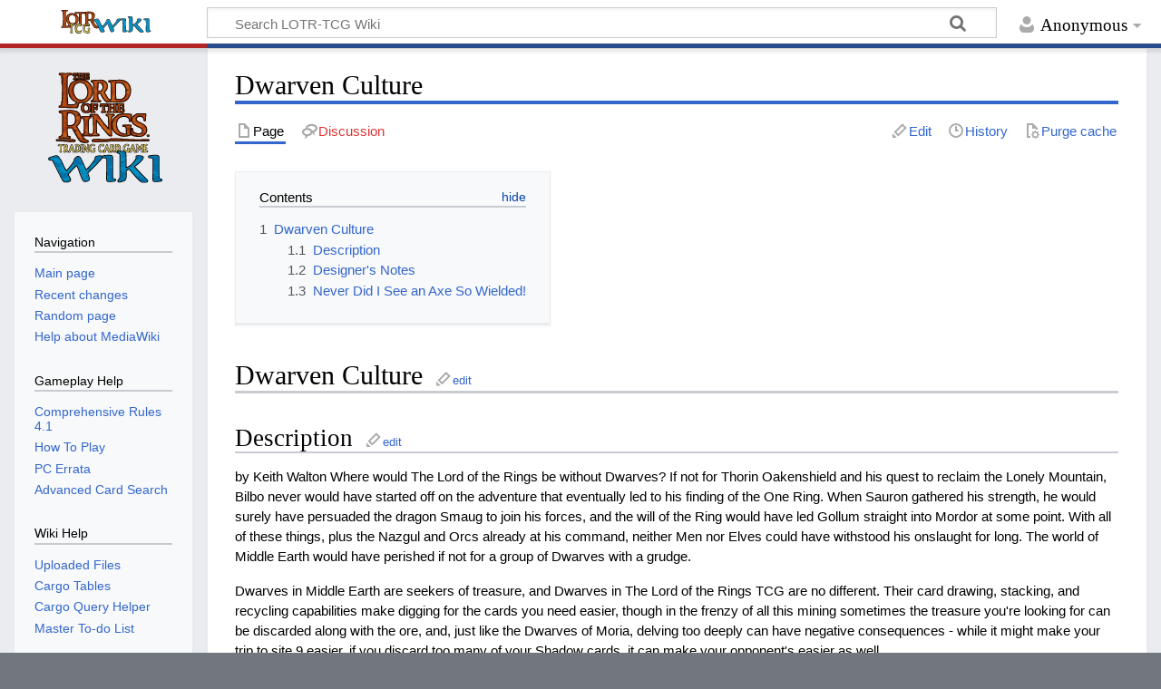

--- FILE ---
content_type: text/html; charset=UTF-8
request_url: https://wiki.lotrtcgpc.net/wiki/Dwarven_Culture
body_size: 12491
content:
<!DOCTYPE html>
<html class="client-nojs" lang="en" dir="ltr">
<head>
<meta charset="UTF-8">
<title>Dwarven Culture - LOTR-TCG Wiki</title>
<script>document.documentElement.className="client-js";RLCONF={"wgBreakFrames":false,"wgSeparatorTransformTable":["",""],"wgDigitTransformTable":["",""],"wgDefaultDateFormat":"dmy","wgMonthNames":["","January","February","March","April","May","June","July","August","September","October","November","December"],"wgRequestId":"1073e097c982ef2046c2c0f2","wgCanonicalNamespace":"","wgCanonicalSpecialPageName":false,"wgNamespaceNumber":0,"wgPageName":"Dwarven_Culture","wgTitle":"Dwarven Culture","wgCurRevisionId":36493,"wgRevisionId":36493,"wgArticleId":58,"wgIsArticle":true,"wgIsRedirect":false,"wgAction":"view","wgUserName":null,"wgUserGroups":["*"],"wgCategories":[],"wgPageViewLanguage":"en","wgPageContentLanguage":"en","wgPageContentModel":"wikitext","wgRelevantPageName":"Dwarven_Culture","wgRelevantArticleId":58,"wgIsProbablyEditable":true,"wgRelevantPageIsProbablyEditable":true,"wgRestrictionEdit":[],"wgRestrictionMove":[],"wgCargoDefaultQueryLimit":100,"wgCargoMapClusteringMinimum":80,
"wgCargoMonthNames":["January","February","March","April","May","June","July","August","September","October","November","December"],"wgCargoMonthNamesShort":["Jan","Feb","Mar","Apr","May","Jun","Jul","Aug","Sep","Oct","Nov","Dec"],"wgCargoWeekDays":["Sunday","Monday","Tuesday","Wednesday","Thursday","Friday","Saturday"],"wgCargoWeekDaysShort":["Sun","Mon","Tue","Wed","Thu","Fri","Sat"],"wgPageFormsTargetName":null,"wgPageFormsAutocompleteValues":[],"wgPageFormsAutocompleteOnAllChars":false,"wgPageFormsFieldProperties":[],"wgPageFormsCargoFields":[],"wgPageFormsDependentFields":[],"wgPageFormsCalendarValues":[],"wgPageFormsCalendarParams":[],"wgPageFormsCalendarHTML":null,"wgPageFormsGridValues":[],"wgPageFormsGridParams":[],"wgPageFormsContLangYes":null,"wgPageFormsContLangNo":null,"wgPageFormsContLangMonths":[],"wgPageFormsHeightForMinimizingInstances":800,"wgPageFormsShowOnSelect":[],"wgPageFormsScriptPath":"/extensions/PageForms","edgValues":null,"wgPageFormsEDSettings":null,
"wgAmericanDates":false,"simpleBatchUploadMaxFilesPerBatch":{"*":1000},"wgCheckUserClientHintsHeadersJsApi":["architecture","bitness","brands","fullVersionList","mobile","model","platform","platformVersion"]};RLSTATE={"site.styles":"ready","user.styles":"ready","user":"ready","user.options":"loading","skins.timeless":"ready"};RLPAGEMODULES=["site","mediawiki.page.ready","mediawiki.toc","skins.timeless.js","ext.checkUser.clientHints","ext.moderation.notify","ext.moderation.notify.desktop","ext.cargo.purge"];</script>
<script>(RLQ=window.RLQ||[]).push(function(){mw.loader.impl(function(){return["user.options@12s5i",function($,jQuery,require,module){mw.user.tokens.set({"patrolToken":"+\\","watchToken":"+\\","csrfToken":"+\\"});
}];});});</script>
<link rel="stylesheet" href="/load.php?lang=en&amp;modules=skins.timeless&amp;only=styles&amp;skin=timeless">
<script async="" src="/load.php?lang=en&amp;modules=startup&amp;only=scripts&amp;raw=1&amp;skin=timeless"></script>
<!--[if IE]><link rel="stylesheet" href="/skins/Timeless/resources/IE9fixes.css?ffe73" media="screen"><![endif]-->
<meta name="ResourceLoaderDynamicStyles" content="">
<link rel="stylesheet" href="/load.php?lang=en&amp;modules=site.styles&amp;only=styles&amp;skin=timeless">
<meta name="generator" content="MediaWiki 1.41.0">
<meta name="robots" content="max-image-preview:standard">
<meta name="format-detection" content="telephone=no">
<meta name="viewport" content="width=device-width, initial-scale=1.0, user-scalable=yes, minimum-scale=0.25, maximum-scale=5.0">
<link rel="alternate" type="application/x-wiki" title="Edit" href="/index.php?title=Dwarven_Culture&amp;action=edit">
<link rel="icon" href="/favicon.ico">
<link rel="search" type="application/opensearchdescription+xml" href="/opensearch_desc.php" title="LOTR-TCG Wiki (en)">
<link rel="EditURI" type="application/rsd+xml" href="https://wiki.lotrtcgpc.net/api.php?action=rsd">
<link rel="alternate" type="application/atom+xml" title="LOTR-TCG Wiki Atom feed" href="/index.php?title=Special:RecentChanges&amp;feed=atom">
</head>
<body class="mediawiki ltr sitedir-ltr mw-hide-empty-elt ns-0 ns-subject mw-editable page-Dwarven_Culture rootpage-Dwarven_Culture skin-timeless action-view skin--responsive"><div id="mw-wrapper"><div id="mw-header-container" class="ts-container"><div id="mw-header" class="ts-inner"><div id="user-tools"><div id="personal"><h2><span>Anonymous</span></h2><div id="personal-inner" class="dropdown"><div role="navigation" class="mw-portlet" id="p-personal" title="User menu" aria-labelledby="p-personal-label"><h3 id="p-personal-label" lang="en" dir="ltr">Not logged in</h3><div class="mw-portlet-body"><ul lang="en" dir="ltr"><li id="pt-anontalk" class="mw-list-item"><a href="/wiki/Special:MyTalk" title="Discussion about edits from this IP address [n]" accesskey="n"><span>Talk</span></a></li><li id="pt-anoncontribs" class="mw-list-item"><a href="/wiki/Special:MyContributions" title="A list of edits made from this IP address [y]" accesskey="y"><span>Contributions</span></a></li><li id="pt-createaccount" class="mw-list-item"><a href="/index.php?title=Special:CreateAccount&amp;returnto=Dwarven+Culture" title="You are encouraged to create an account and log in; however, it is not mandatory"><span>Create account</span></a></li><li id="pt-login" class="mw-list-item"><a href="/index.php?title=Special:UserLogin&amp;returnto=Dwarven+Culture" title="You are encouraged to log in; however, it is not mandatory [o]" accesskey="o"><span>Log in</span></a></li></ul></div></div></div></div></div><div id="p-logo-text" class="mw-portlet" role="banner"><a id="p-banner" class="mw-wiki-title wordmark" href="/wiki/Main_Page"><img src="/wiki-logo-wordmark.svg" height="32" width="112"></a></div><div class="mw-portlet" id="p-search"><h3 lang="en" dir="ltr"><label for="searchInput">Search</label></h3><form action="/index.php" id="searchform"><div id="simpleSearch"><div id="searchInput-container"><input type="search" name="search" placeholder="Search LOTR-TCG Wiki" aria-label="Search LOTR-TCG Wiki" autocapitalize="none" title="Search LOTR-TCG Wiki [f]" accesskey="f" id="searchInput"></div><input type="hidden" value="Special:Search" name="title"><input class="searchButton mw-fallbackSearchButton" type="submit" name="fulltext" title="Search the pages for this text" id="mw-searchButton" value="Search"><input class="searchButton" type="submit" name="go" title="Go to a page with this exact name if it exists" id="searchButton" value="Go"></div></form></div></div><div class="visualClear"></div></div><div id="mw-header-hack" class="color-bar"><div class="color-middle-container"><div class="color-middle"></div></div><div class="color-left"></div><div class="color-right"></div></div><div id="mw-header-nav-hack"><div class="color-bar"><div class="color-middle-container"><div class="color-middle"></div></div><div class="color-left"></div><div class="color-right"></div></div></div><div id="menus-cover"></div><div id="mw-content-container" class="ts-container"><div id="mw-content-block" class="ts-inner"><div id="mw-content-wrapper"><div id="mw-content"><div id="content" class="mw-body" role="main"><div class="mw-indicators">
</div>
<h1 id="firstHeading" class="firstHeading mw-first-heading"><span class="mw-page-title-main">Dwarven Culture</span></h1><div id="bodyContentOuter"><div id="siteSub">From LOTR-TCG Wiki</div><div id="mw-page-header-links"><div role="navigation" class="mw-portlet tools-inline" id="p-namespaces" aria-labelledby="p-namespaces-label"><h3 id="p-namespaces-label" lang="en" dir="ltr">Namespaces</h3><div class="mw-portlet-body"><ul lang="en" dir="ltr"><li id="ca-nstab-main" class="selected mw-list-item"><a href="/wiki/Dwarven_Culture" title="View the content page [c]" accesskey="c"><span>Page</span></a></li><li id="ca-talk" class="new mw-list-item"><a href="/index.php?title=Talk:Dwarven_Culture&amp;action=edit&amp;redlink=1" rel="discussion" title="Discussion about the content page (page does not exist) [t]" accesskey="t"><span>Discussion</span></a></li></ul></div></div><div role="navigation" class="mw-portlet tools-inline" id="p-more" aria-labelledby="p-more-label"><h3 id="p-more-label" lang="en" dir="ltr">More</h3><div class="mw-portlet-body"><ul lang="en" dir="ltr"><li id="ca-more" class="dropdown-toggle mw-list-item"><span>More</span></li></ul></div></div><div role="navigation" class="mw-portlet tools-inline" id="p-views" aria-labelledby="p-views-label"><h3 id="p-views-label" lang="en" dir="ltr">Page actions</h3><div class="mw-portlet-body"><ul lang="en" dir="ltr"><li id="ca-view" class="selected mw-list-item"><a href="/wiki/Dwarven_Culture"><span>Read</span></a></li><li id="ca-edit" class="mw-list-item"><a href="/index.php?title=Dwarven_Culture&amp;action=edit" title="Edit this page [e]" accesskey="e"><span>Edit</span></a></li><li id="ca-history" class="mw-list-item"><a href="/index.php?title=Dwarven_Culture&amp;action=history" title="Past revisions of this page [h]" accesskey="h"><span>History</span></a></li><li id="ca-cargo-purge" class="mw-list-item"><a href="/index.php?title=Dwarven_Culture&amp;action=purge"><span>Purge cache</span></a></li></ul></div></div></div><div class="visualClear"></div><div id="bodyContent"><div id="contentSub"><div id="mw-content-subtitle"></div></div><div id="mw-content-text" class="mw-body-content mw-content-ltr" lang="en" dir="ltr"><div class="mw-parser-output"><div id="toc" class="toc" role="navigation" aria-labelledby="mw-toc-heading"><input type="checkbox" role="button" id="toctogglecheckbox" class="toctogglecheckbox" style="display:none" /><div class="toctitle" lang="en" dir="ltr"><h2 id="mw-toc-heading">Contents</h2><span class="toctogglespan"><label class="toctogglelabel" for="toctogglecheckbox"></label></span></div>
<ul>
<li class="toclevel-1 tocsection-1"><a href="#Dwarven_Culture"><span class="tocnumber">1</span> <span class="toctext">Dwarven Culture</span></a>
<ul>
<li class="toclevel-2 tocsection-2"><a href="#Description"><span class="tocnumber">1.1</span> <span class="toctext">Description</span></a></li>
<li class="toclevel-2 tocsection-3"><a href="#Designer&#39;s_Notes"><span class="tocnumber">1.2</span> <span class="toctext">Designer's Notes</span></a></li>
<li class="toclevel-2 tocsection-4"><a href="#Never_Did_I_See_an_Axe_So_Wielded!"><span class="tocnumber">1.3</span> <span class="toctext">Never Did I See an Axe So Wielded!</span></a></li>
</ul>
</li>
</ul>
</div>

<h1><span class="mw-headline" id="Dwarven_Culture">Dwarven Culture</span><span class="mw-editsection"><span class="mw-editsection-bracket">[</span><a href="/index.php?title=Dwarven_Culture&amp;action=edit&amp;section=1" title="Edit section: Dwarven Culture">edit</a><span class="mw-editsection-bracket">]</span></span></h1>
<h2><span class="mw-headline" id="Description">Description</span><span class="mw-editsection"><span class="mw-editsection-bracket">[</span><a href="/index.php?title=Dwarven_Culture&amp;action=edit&amp;section=2" title="Edit section: Description">edit</a><span class="mw-editsection-bracket">]</span></span></h2>
<p>by Keith Walton
Where would The Lord of the Rings be without Dwarves? If not for Thorin Oakenshield and his quest to reclaim the Lonely Mountain, Bilbo never would have started off on the adventure that eventually led to his finding of the One Ring. When Sauron gathered his strength, he would surely have persuaded the dragon Smaug to join his forces, and the will of the Ring would have led Gollum straight into Mordor at some point. With all of these things, plus the Nazgul and Orcs already at his command, neither Men nor Elves could have withstood his onslaught for long. The world of Middle Earth would have perished if not for a group of Dwarves with a grudge.
</p><p>Dwarves in Middle Earth are seekers of treasure, and Dwarves in The Lord of the Rings TCG are no different. Their card drawing, stacking, and recycling capabilities make digging for the cards you need easier, though in the frenzy of all this mining sometimes the treasure you're looking for can be discarded along with the ore, and, just like the Dwarves of Moria, delving too deeply can have negative consequences - while it might make your trip to site 9 easier, if you discard too many of your Shadow cards, it can make your opponent's easier as well.
</p><p>There is more the Dwarves than mining, however. The Dwarves were always eager to take the fight to their enemies, and were one of the first Free People's cultures to use the Maneuver phase to wound minions. They prepare for the fight by wounding the minions that may cause problems with their game text, or simply by killing lower vitality minions like Moria Orcs. Combine this with another culture's archery, and you may even be able to skip the skirmish phase altogether.
</p><p>Just in case though, Dwarves have quite a few tricks up their bracers when it comes to doing battle. The most notable strength of the Dwarves in skirmishes is the ease with which they deal out damage. Their mainstay companion, Gimli, is inherently Damage +1, many of their events add further Damage as well as strength, and they have a non-unique condition that makes all Dwarves Damage +1! No other culture can do as much damage. This damage-dealing capability is augmented by numerous weapons and strength-boosting skirmish events that ensure that your opponent's minions won't stick around for any Fierce phase, let alone for a second move.
</p><p>So even though the selection of Dwarven companions may be slim, they definitely have the power to not only win skirmishes, but to finish the job they start. They may be stubborn, and a bit hard to get along with, but when a job needs to be done, you can always rely on a Dwarf! 
</p>
<h2><span id="Designer.27s_Notes"></span><span class="mw-headline" id="Designer's_Notes">Designer's Notes</span><span class="mw-editsection"><span class="mw-editsection-bracket">[</span><a href="/index.php?title=Dwarven_Culture&amp;action=edit&amp;section=3" title="Edit section: Designer&#039;s Notes">edit</a><span class="mw-editsection-bracket">]</span></span></h2>
<p>by Mike Reynolds 
Game Designer 
Decipher, Inc
</p><p>Gimli is the lone representative of the Dwarf culture in The Two Towers, yet his influence permeates the story.
</p><p>Gimli is the ideal traveling mate. Once a companion earns Gimli's respect and trust, Gimli is devoted. The designers wanted the Dwarf culture in The Two Towers set to feature Gimli as a strong and hearty fighter, but we also wanted him to raise his companions' morale and aid them in skirmishes.
</p><p>Enter the Circus
</p><p>Some sort of card manipulation seemed in order to allow better access to Free Peoples cards. Dwarves have a precedent of relying on support area conditions from Fellowship block, so conditions would be integral in our plans.
</p><p>Early in the design process, the circus came to town. I designed a card that stacked the top card of the draw deck on each Dwarf condition in play, a card that took every copy of the same Free Peoples card stacked on any Dwarf condition into hand - like multiple Power According to His Statures, and a card that moved stacked cards between Dwarf conditions. This was madness in playtest games. There were so many choices to make that the game bogged down. The Dwarf player was hopping cards all around, while the opponent just watched the circus ensue with little hope of verifying the action.
</p><p>The placeholder titles of these early manipulation cards were equally festive. They were inspired by a poker game called Texas Hold-em. We had Blue Mountain Hold-em, Erebor Hold-em, Iron Hills Hold-em, you get the idea. The Hold-em cards eventually became the Dwarf conditions that "hold" other cards - Courtesy of My Hall, Here Is Good Rock, etc.
</p><p>The kingpin was Khazad-dûm Hold-em, aka Moria Hold-em, which became Ever My Heart Rises. This radical card remained largely unchanged throughout development as one crazy manipulator was fun. In the Battle of Helm's Deep expansion, we added More to My Liking to revive the original circus a bit more.
</p><p><br />   
</p><p>These 2 cards are the essence of a Dwarf sub-strategy that increases the quality of Free Peoples cards. Ever My Heart Rises gives you more cards to play during the Fellowship phase, and More to My Liking increase the occurrence of skirmish and maneuver events.
</p><p>Elf-friend
</p><p>Gimli stands out in the story and film for the help he gives his mates at Helm's Deep. He is also well known for a contest with his closest friend, Legolas, to see who can kill the most Isengard denizens. We wanted this contest to be the basis of a deck, so we designed 2 cards, My Axe Is Notched for Gimli and Final Count for Legolas, that count the number of minions each has killed, and gives a persistent strength bonus to each equal to the smaller of these numbers. The original common versions of Gimli and Legolas allowed one to exert to give the other +3 strength. These made the original "contest" playtest decks unstoppable, so we pulled back a bit on the character text.
</p><p><br />     
</p><p>Finisher
</p><p>The topper card for all Gimli strategies is his new axe, Axe of Erebor. Any Dwarf condition and the cards stacked on them can make him a better fighter, sometimes incredibly so (Ever My Heart Rises alone can give him +7 strength). The axe went through many design iterations. One version healed Gimli when he won a skirmish, but this discouraged the opponent from playing minions. One version lifted Dwarf cards from a condition into hand, but this hailed back to the circus. This final version plays perfectly with a Dwarf manipulation strategy, but it also plays well in any deck that uses any Dwarf conditions whatsoever.
</p><p>In standard tournament play, expect Gimli and his axe. You have been warned, Mr. Witch-king. 
</p>
<h2><span id="Never_Did_I_See_an_Axe_So_Wielded.21"></span><span class="mw-headline" id="Never_Did_I_See_an_Axe_So_Wielded!">Never Did I See an Axe So Wielded!</span><span class="mw-editsection"><span class="mw-editsection-bracket">[</span><a href="/index.php?title=Dwarven_Culture&amp;action=edit&amp;section=4" title="Edit section: Never Did I See an Axe So Wielded!">edit</a><span class="mw-editsection-bracket">]</span></span></h2>
<p>by Shawn Conley
</p><p>So your opponent will be saying once your dwarven companions begin to slay his minions. Though short in stature, the dwarves of Middle Earth are indeed stout and sturdy. Properly equipped and supported, a fellowship of dwarven companions should be capable of slaying even the toughest of minions that attempt to block your triumphant arrival at site nine. With their easily boosted strength and high damage bonus potential they are a fearsome bunch of fighters. So, how do you, the LotR player, make this happen you ask? Well, let's take a look and see.
</p><p>The first parts of any Free Peoples deck are the companions. Obviously the most important companion to focus on will be Gimli. Everyone's favorite dwarf will be the main tank and killing engine for this deck. It will be very tempting for a lot of players to use Gimli, Son of Gloin, so that you have the built in strength booster for skirmishes. While that ability is nice, the main focus of this deck will be to deal damage and kill minions, not just win skirmishes. With that in mind, Gimli, Skilled Defender, becomes the logical choice to use. With his ability to wound a minion skirmishing an unbound companion and all dwarves being unbound companions, it becomes clear how this plays straight into the deck's strength of killing through damage bonuses. After Gimli will be Fror, Gimli's Kinsman. Fror's +3 strength bonus against Uruk-Hai is a very good thing given the preponderence of Uruk-Hai in today's playing environment. Another must have is Farin, Dwarven Emissary. His strength +2 bonus against orcs, in combination with Fror, means that we have an additional capable companion against the majority of minion types. Gloin, Friend to Thorin, is also another must have dwarf. He doesn't get strength bonuses unless you play tales, but we will get into how easy it is to make him a killing machine. A couple of Dwarf Guards will round out the Dwarven part of the fellowship.
</p><p>Although the focus is on Dwarves, there will be two non-Dwarves tagging along for support. Gandalf, The Grey Pilgrim, will be one of them. His card drawing ability will be a major boost for the fellowship, as you will see later. With four vitality and a base seven strength, he can also be a good pincushion for absorbing archery or just taking wounds when needed during a skirmish. The second non-Dwarf to join the fellowship will be none other than Legolas, Elven Comrade. The benefits here are two fold. The first is his archery ability. That's one more wound against the Shadow player, which makes it that much easier to kill his minions. The second is the more worthwhile feature for this deck. As we mentioned before, all Dwarves are unbound and Legolas' text allows him to lower the strength by one of a minion skirmishing an unbound companion, two if it is Gimli. Having, in essence, a strength pump on the table at all times for any companion is a very valuable thing.
</p><p>With our fellowship now in order, we must turn to equipping the fellowship properly. The first item that will be added will be the Axe of Erebor for Gimli. The big benefit from this axe, aside from the +2 strength and +1 damage, is its ability to gain strength by discarding conditions or cards from conditions. For the other dwarves there will be regular Dwarven Axes. In addition to their trusty battle-axes, the dwarves also have their Hand Axes. Although the discard for archery damage is nice, I would tend not to use that unless necessary. The +1 strength is much more valuable.
</p><p>Now that our dwarves have their axes and are ready to move on down the path, we need to focus on what to use for support and pumps. The first major support card used for this deck is Lord of Moria. With Lord of Moria in play, every dwarf gets an additional +1 damage bonus. This will be a huge boost towards getting rid of those minions in one skirmish instead if having them be fierce or moving on with you. Just imagine, Gimli, with his Axe of Erebor, is now damage +3! Almost every minion in the game, including every Nazgul, will be killed if they lose to Gimli. As far as pumps, we will start with Battle Fury and Cleaving Blow. Along with their strength bonus, each one confers an additional +1 damage. Flurry of Blows, as long as you are bearing two hand weapons, gives a +4 strength and +1 damage bonus! Another great pump is Khazad Ai-Menu - as long as you can spot Legolas, it gives +3 strength and +1 damage. As you can see, when you combine all of these strength plus damage pumps with Legolas' special ability, the minions will fall like flies, no matter how big they are.
</p><p>With all of these cards going into the deck, that leaves us with the dilemma of how to make sure they get into your hand when you need them. Aside from fighting, the dwarves of Middle Earth also excel at mining. The same is also true of the dwarves in the game. First up to help us cycle cards is Defending the Keep. It is a zero cost fellowship action that lets you draw a card by simply spotting a dwarf and, let's face it, if you can't spot a dwarf with this deck, it's going to take more than extra card draws to help you. With the benefit of being a fellowship action, it increases your chances of drawing that extra companion, a much-needed axe, or another pump for safer traveling. Delving is another card that lets you draw cards during the fellowship. Just exert a dwarf companion and then draw three cards. With these in the deck, your odds of getting what you need for your fellowship are greatly enhanced. Two more cards that will help out are Ever My Heart Rises and More To My Liking. Ever My Heart Rises allows you to place six cards from your deck on it. By spotting a dwarf and discarding the top card of your draw deck, you can take a Free Peoples' card stacked there into hand. Also, Ever My Heart Rises is both a condition and a tale. This means that Gimli with his axe can discard cards from here for a strength bonus and Gloin gets a strength bonus from it being on the table. More To My Liking lets us stack a card there every maneuver phase. That is potentially eight cards that you can cycle through during the game. As with Ever My Heart Rises, Gimli, with his axe, can discard cards from here for a strength bonus or you can take Free Peoples' cards into hand from here. The one thing to remember about cycling is that you can't do it effectively if you aren't playing any cards out of your hand. Don't be afraid to drop cards on the table. You will get them back. Take a look at this sample deck list.
</p><p>Collection Manager deck file
</p><p>Ring-bearer 
Frodo Courteous Halfling 
The One Ringx, Isildur's Bane
</p><p>Free Peoples (42) 
Gimli, Skilled Defender 
Fror, Gimli's Kinsman 
Farin, Dwarven Emissary x2 
Gloin, Friend to Thorin 
Dwarf Guard x2 
Gandalf, The Grey Pilgrim x2 
Legolas, Eleven Comrade x2 
Axe of Erebor x2 
Dwarven Axe x3 
Hand Axe x3 
Lord of Moria x2 
Flurry of Blows x3 
Battle Fury x3 
Cleaving Blow x3 
Khazad Ai-Menu x3 
Ever My Heart Rises 
More To My Liking x2 
Defending the Keep x3 
Delving x3
</p><p>With the deck set, we must now decide on a starting fellowship. Gimli is a must and Fror makes a good compliment. This way, you have two dwarves out early and you can exert each at Eastment Gullies to get Legolas with all of his vitality intact in case you need to use his special ability. Your site path should look something like this:
</p><p>[1]	Eastment Gullies 
[2] Plains of Rohan 
[3] Barrows of Edoras 
[4] White Rocks 
[5] Helm's Gate 
[6] Caves of Aglarond 
[7] Cavern Entrance 
[8] Wizards Vale 
[9] Caverns of Isengard
</p><p>With your Free Peoples deck made up, you just need to select a Shadow culture to play. Keep in mind that whatever you play should also help your Free Peoples out if possible. Moria, for obvious reasons, and Isengard, with Abandoning Reason for Madness, come to mind as shadow decks that can help you cycle through a deck this large. No matter what you play, don't be afraid to add extra minion pumps as well to help slow your opponent down. You will be able to go through quite a few and maybe even kill off a companion or three just by having an overwhelming amount of pumps in hand. Here is a sample Moria Shadow Deck that complements the dwarves fairly well.
</p><p>Shadow (42) 
Goblin Scavengers x4 
Goblin Runner x4 
Goblin Wallcrawler x4 
Moria Scout x2 
Ancient Chieftain x2 
Troll's Keyward x2 
Goblin Scimitar x4 
Goblin Armory x4 
Goblin Swarms x2 
Cave Troll of Moria x2 
They Are Coming x3 
Drums in the Deep 
Isengard Shaman x3 
Isengard Worker x3 
Ularie Enquea x2
</p><p>Of course, not every deck is perfect or fool proof. There are two deck types that you should watch out for with this deck. One is a true swarm deck. A Moria Swarm or an Uruk site control deck will give you problems if they have their minion stacking mechanisms going. You can always play around with the deck make-up and substitute some Baruk Khazads to wound during the maneuver phase or some Disquiet of our People to get that defender +1 (or defender +2 if you spot an orc) in place of some pumps or card drawing mechanisms if you want to. Another type to watch out for is a condition based deck. Again, you can play around with the deck make-up to add some Gandalf or Dwarven condition removal cards - just be careful of changing the overall focus or make-up of the deck entirely.
</p><p>In the end, just remember to have fun. Experiment a little and see what these stout and sturdy dwarves can do. Once you have it down, you will be standing at site nine with your dwarven warriors while your opponent is left saying, "Never did I see an axe so wielded!"
</p>
<!-- 
NewPP limit report
Cached time: 20250411164243
Cache expiry: 86400
Reduced expiry: false
Complications: [show‐toc]
CPU time usage: 0.007 seconds
Real time usage: 0.007 seconds
Preprocessor visited node count: 11/1000000
Post‐expand include size: 0/2097152 bytes
Template argument size: 0/2097152 bytes
Highest expansion depth: 2/100
Expensive parser function count: 0/400
Unstrip recursion depth: 0/20
Unstrip post‐expand size: 0/5000000 bytes
-->
<!--
Transclusion expansion time report (%,ms,calls,template)
100.00%    0.000      1 -total
-->

<!-- Saved in parser cache with key wiki_db:pcache:idhash:58-0!canonical and timestamp 20250411164243 and revision id 36493. Rendering was triggered because: page-view
 -->
</div></div><div class="printfooter">
Retrieved from "<a dir="ltr" href="https://wiki.lotrtcgpc.net/index.php?title=Dwarven_Culture&amp;oldid=36493">https://wiki.lotrtcgpc.net/index.php?title=Dwarven_Culture&amp;oldid=36493</a>"</div>
<div class="visualClear"></div></div></div></div></div><div id="content-bottom-stuff"><div id="catlinks" class="catlinks catlinks-allhidden" data-mw="interface"></div></div></div><div id="mw-site-navigation"><div id="p-logo" class="mw-portlet" role="banner"><a class="mw-wiki-logo timeless-logo" href="/wiki/Main_Page" title="Visit the main page"><img src="/wiki-logo-icon.svg"></a></div><div id="site-navigation" class="sidebar-chunk"><h2><span>Navigation</span></h2><div class="sidebar-inner"><div role="navigation" class="mw-portlet" id="p-navigation" aria-labelledby="p-navigation-label"><h3 id="p-navigation-label" lang="en" dir="ltr">Navigation</h3><div class="mw-portlet-body"><ul lang="en" dir="ltr"><li id="n-mainpage-description" class="mw-list-item"><a href="/wiki/Main_Page" title="Visit the main page [z]" accesskey="z"><span>Main page</span></a></li><li id="n-recentchanges" class="mw-list-item"><a href="/wiki/Special:RecentChanges" title="A list of recent changes in the wiki [r]" accesskey="r"><span>Recent changes</span></a></li><li id="n-randompage" class="mw-list-item"><a href="/wiki/Special:Random" title="Load a random page [x]" accesskey="x"><span>Random page</span></a></li><li id="n-help-mediawiki" class="mw-list-item"><a href="https://www.mediawiki.org/wiki/Special:MyLanguage/Help:Contents"><span>Help about MediaWiki</span></a></li></ul></div></div><div role="navigation" class="mw-portlet" id="p-Gameplay_Help" aria-labelledby="p-Gameplay_Help-label"><h3 id="p-Gameplay_Help-label" lang="en" dir="ltr">Gameplay Help</h3><div class="mw-portlet-body"><ul lang="en" dir="ltr"><li id="n-Comprehensive-Rules-4.1" class="mw-list-item"><a href="/wiki/Comprehensive_Rules_4.1"><span>Comprehensive Rules 4.1</span></a></li><li id="n-How-To-Play" class="mw-list-item"><a href="/wiki/How_to_Play"><span>How To Play</span></a></li><li id="n-PC-Errata" class="mw-list-item"><a href="/wiki/PC_Errata"><span>PC Errata</span></a></li><li id="n-Advanced-Card-Search" class="mw-list-item"><a href="https://wiki.lotrtcgpc.net/wiki/Special:RunQuery/CardSearch"><span>Advanced Card Search</span></a></li></ul></div></div><div role="navigation" class="mw-portlet" id="p-Wiki_Help" aria-labelledby="p-Wiki_Help-label"><h3 id="p-Wiki_Help-label" lang="en" dir="ltr">Wiki Help</h3><div class="mw-portlet-body"><ul lang="en" dir="ltr"><li id="n-Uploaded-Files" class="mw-list-item"><a href="https://wiki.lotrtcgpc.net/wiki/Special:ListFiles?limit=50"><span>Uploaded Files</span></a></li><li id="n-Cargo-Tables" class="mw-list-item"><a href="/wiki/Special:CargoTables"><span>Cargo Tables</span></a></li><li id="n-Cargo-Query-Helper" class="mw-list-item"><a href="/wiki/Special:CargoQuery"><span>Cargo Query Helper</span></a></li><li id="n-Master-To-do-List" class="mw-list-item"><a href="/wiki/Master_TODO"><span>Master To-do List</span></a></li></ul></div></div><div role="navigation" class="mw-portlet" id="p-External_Communities" aria-labelledby="p-External_Communities-label"><h3 id="p-External_Communities-label" lang="en" dir="ltr">External Communities</h3><div class="mw-portlet-body"><ul lang="en" dir="ltr"><li id="n-The-Last-Homely-House" class="mw-list-item"><a href="https://lotrtcgwiki.com/forums"><span>The Last Homely House</span></a></li><li id="n-LotR-TCG-Facebook-Group" class="mw-list-item"><a href="https://www.facebook.com/groups/1465106970387398/"><span>LotR-TCG Facebook Group</span></a></li><li id="n-PC-Website" class="mw-list-item"><a href="https://lotrtcgpc.net"><span>PC Website</span></a></li><li id="n-PC-Discord" class="mw-list-item"><a href="https://lotrtcgpc.net/discord"><span>PC Discord</span></a></li><li id="n-Community-Directory" class="mw-list-item"><a href="https://lotrtcgpc.net/communities.html"><span>Community Directory</span></a></li><li id="n-Play-the-LOTR-TCG-for-free-on-GEMP!" class="mw-list-item"><a href="https://play.lotrtcgpc.net"><span>Play the LOTR-TCG for free on GEMP!</span></a></li></ul></div></div></div></div><div id="site-tools" class="sidebar-chunk"><h2><span>Wiki tools</span></h2><div class="sidebar-inner"><div role="navigation" class="mw-portlet" id="p-tb" aria-labelledby="p-tb-label"><h3 id="p-tb-label" lang="en" dir="ltr">Wiki tools</h3><div class="mw-portlet-body"><ul lang="en" dir="ltr"><li id="t-specialpages" class="mw-list-item"><a href="/wiki/Special:SpecialPages" title="A list of all special pages [q]" accesskey="q"><span>Special pages</span></a></li><li id="t-cargopagevalueslink" class="mw-list-item"><a href="/index.php?title=Dwarven_Culture&amp;action=pagevalues" rel="cargo-pagevalues"><span>Page values</span></a></li></ul></div></div></div></div></div><div id="mw-related-navigation"><div id="page-tools" class="sidebar-chunk"><h2><span>Page tools</span></h2><div class="sidebar-inner"><div role="navigation" class="mw-portlet emptyPortlet" id="p-cactions" title="More options" aria-labelledby="p-cactions-label"><h3 id="p-cactions-label" lang="en" dir="ltr">Page tools</h3><div class="mw-portlet-body"><ul lang="en" dir="ltr"></ul></div></div><div role="navigation" class="mw-portlet emptyPortlet" id="p-userpagetools" aria-labelledby="p-userpagetools-label"><h3 id="p-userpagetools-label" lang="en" dir="ltr">User page tools</h3><div class="mw-portlet-body"><ul lang="en" dir="ltr"></ul></div></div><div role="navigation" class="mw-portlet" id="p-pagemisc" aria-labelledby="p-pagemisc-label"><h3 id="p-pagemisc-label" lang="en" dir="ltr">More</h3><div class="mw-portlet-body"><ul lang="en" dir="ltr"><li id="t-whatlinkshere" class="mw-list-item"><a href="/wiki/Special:WhatLinksHere/Dwarven_Culture" title="A list of all wiki pages that link here [j]" accesskey="j"><span>What links here</span></a></li><li id="t-recentchangeslinked" class="mw-list-item"><a href="/wiki/Special:RecentChangesLinked/Dwarven_Culture" rel="nofollow" title="Recent changes in pages linked from this page [k]" accesskey="k"><span>Related changes</span></a></li><li id="t-print" class="mw-list-item"><a href="javascript:print();" rel="alternate" title="Printable version of this page [p]" accesskey="p"><span>Printable version</span></a></li><li id="t-permalink" class="mw-list-item"><a href="/index.php?title=Dwarven_Culture&amp;oldid=36493" title="Permanent link to this revision of this page"><span>Permanent link</span></a></li><li id="t-info" class="mw-list-item"><a href="/index.php?title=Dwarven_Culture&amp;action=info" title="More information about this page"><span>Page information</span></a></li><li id="t-pagelog" class="mw-list-item"><a href="/index.php?title=Special:Log&amp;page=Dwarven+Culture"><span>Page logs</span></a></li></ul></div></div></div></div></div><div class="visualClear"></div></div></div><div id="mw-footer-container" class="mw-footer-container ts-container"><div id="mw-footer" class="mw-footer ts-inner" role="contentinfo" lang="en" dir="ltr"><ul id="footer-icons"><li id="footer-poweredbyico" class="footer-icons"><a href="https://www.mediawiki.org/"><img src="/resources/assets/poweredby_mediawiki_88x31.png" alt="Powered by MediaWiki" srcset="/resources/assets/poweredby_mediawiki_132x47.png 1.5x, /resources/assets/poweredby_mediawiki_176x62.png 2x" width="88" height="31" loading="lazy"></a></li></ul><div id="footer-list"><ul id="footer-info"><li id="footer-info-lastmod"> This page was last edited on 30 September 2021, at 07:13.</li></ul><ul id="footer-places"><li id="footer-places-privacy"><a href="/wiki/LOTR-TCG:Privacy_policy">Privacy policy</a></li><li id="footer-places-about"><a href="/wiki/LOTR-TCG:About">About LOTR-TCG Wiki</a></li><li id="footer-places-disclaimers"><a href="/wiki/LOTR-TCG:General_disclaimer">Disclaimers</a></li></ul></div><div class="visualClear"></div></div></div></div><script>(RLQ=window.RLQ||[]).push(function(){mw.config.set({"wgBackendResponseTime":257,"wgPageParseReport":{"limitreport":{"cputime":"0.007","walltime":"0.007","ppvisitednodes":{"value":11,"limit":1000000},"postexpandincludesize":{"value":0,"limit":2097152},"templateargumentsize":{"value":0,"limit":2097152},"expansiondepth":{"value":2,"limit":100},"expensivefunctioncount":{"value":0,"limit":400},"unstrip-depth":{"value":0,"limit":20},"unstrip-size":{"value":0,"limit":5000000},"timingprofile":["100.00%    0.000      1 -total"]},"cachereport":{"timestamp":"20250411164243","ttl":86400,"transientcontent":false}}});});</script>
</body>
<!-- Cached 20250411164243 -->
</html>

--- FILE ---
content_type: image/svg+xml
request_url: https://wiki.lotrtcgpc.net/wiki-logo-icon.svg
body_size: 375171
content:
<?xml version="1.0" encoding="UTF-8" standalone="no"?>
<!-- Created with Inkscape (http://www.inkscape.org/) -->

<svg
   width="50"
   height="50"
   viewBox="0 0 13.229166 13.229166"
   version="1.1"
   id="svg5"
   xml:space="preserve"
   sodipodi:docname="wiki-logo-icon.svg"
   inkscape:version="1.2.2 (732a01da63, 2022-12-09)"
   xmlns:inkscape="http://www.inkscape.org/namespaces/inkscape"
   xmlns:sodipodi="http://sodipodi.sourceforge.net/DTD/sodipodi-0.dtd"
   xmlns="http://www.w3.org/2000/svg"
   xmlns:svg="http://www.w3.org/2000/svg"><sodipodi:namedview
     id="namedview7"
     pagecolor="#ffffff"
     bordercolor="#666666"
     borderopacity="1.0"
     inkscape:showpageshadow="2"
     inkscape:pageopacity="0.0"
     inkscape:pagecheckerboard="0"
     inkscape:deskcolor="#d1d1d1"
     inkscape:document-units="mm"
     showgrid="false"
     inkscape:zoom="16"
     inkscape:cx="27.8125"
     inkscape:cy="30.78125"
     inkscape:current-layer="layer1" /><defs
     id="defs2" /><g
     inkscape:label="Layer 1"
     inkscape:groupmode="layer"
     id="layer1"><g
       id="g20347"
       transform="matrix(0.79818925,0,0,0.79818925,1.2763891,-0.60017028)"><g
         id="g439"
         transform="translate(0.06407872,0.11058739)"><path
           style="fill:#af4814;stroke-width:0.0111083"
           d="m 3.8477013,10.608603 v -0.009 h -0.072894 -0.072894 l -0.054644,-0.01787 -0.054644,-0.01787 -0.031731,-0.05155 -0.031731,-0.05155 -0.033672,-0.01111 -0.033672,-0.01111 -0.093363,-0.116637 -0.093363,-0.116638 -0.072825,-0.111083 -0.072825,-0.1110837 -0.026004,-0.049988 -0.026004,-0.049987 -0.00928,-0.016663 -0.00928,-0.016663 -0.018203,-0.038879 -0.018203,-0.038879 -0.01783,-0.038879 -0.01783,-0.038879 -0.00838,-0.00624 -0.00838,-0.00624 -0.027721,-0.037574 -0.027721,-0.037574 V 9.5857941 9.5649896 L 2.8757207,9.5283218 2.8368415,9.491654 V 9.458224 9.424794 L 2.8202495,9.411024 2.8036575,9.397254 2.7694465,9.33746 2.7352355,9.277666 H 2.7251675 2.7150995 L 2.6816535,9.219347 2.6482085,9.161028 2.6481085,9.102709 2.648,9.04439 H 2.6202288 2.592458 L 2.56955,9.021482 2.546642,8.998574 2.526471,8.951517 2.5063,8.90446 2.49797,8.85501 2.48964,8.80556 2.468843,8.779068 2.448046,8.752576 V 8.7285252 8.704474 L 2.434716,8.691144 2.421386,8.677814 H 2.1355761 1.8497629 l -0.00563,0.1749564 -0.00563,0.1749564 3.33e-5,0.016663 3.34e-5,0.016663 0.00847,0.1721793 0.00847,0.1721793 0.00918,0.027771 0.00918,0.027771 0.014936,0.021911 0.014936,0.021911 v 0.1030577 0.1030575 h 0.078822 0.078822 l 0.029485,0.015682 0.029485,0.015682 0.064068,0.018738 0.064068,0.018738 0.010913,0.020391 0.010913,0.020391 v 0.09268 0.09268 l -0.016079,0.02296 -0.016079,0.02296 -0.052186,0.01993 -0.052186,0.01993 -0.1066908,-0.0084 -0.1066909,-0.0084 -0.2221669,-0.01004 -0.2221668,-0.01004 -0.077758,5.6e-5 -0.077758,5.5e-5 -0.1777335,0.01084 -0.17773352,0.01084 -0.11443913,0.0071 -0.11443914,0.0071 -0.0252809,-0.0063 -0.0252809,-0.0063 -0.0296822,-0.02751 -0.0296783,-0.02752 v -0.099597 -0.099597 l 0.006924,-0.018044 0.006924,-0.018044 0.0426208,-0.021744 0.0426208,-0.021743 h 0.0386662 0.0386662 l 0.00623,-0.010081 0.00623,-0.010081 0.0582982,-0.01847 0.0582982,-0.018471 0.0236165,-0.019324 0.0236165,-0.019324 0.0183251,-0.035437 0.018325,-0.035437 h 0.00851 0.00851 l 0.02872,-0.063873 0.02872,-0.063873 0.011478,-0.1499627 0.011478,-0.1499626 -0.00511,-0.5665255 -0.00511,-0.5665255 0.0014,-0.099975 0.0014,-0.099975 6.412e-4,-0.1055293 6.411e-4,-0.1055292 -0.0011,-0.2055044 -0.0011,-0.2055043 -7.143e-4,-0.038879 -7.145e-4,-0.038879 -0.00581,-0.127746 -0.00581,-0.1277459 -0.042975,-0.090444 -0.042975,-0.090443 -0.0139109,-0.0086 -0.0139109,-0.0086 -0.0452894,-0.010177 -0.0452894,-0.010177 -0.0666501,-0.00793 -0.0666501,-0.00793 -0.0441905,-0.030704 -0.0441905,-0.030703 -0.008404,-0.013218 -0.008404,-0.013218 -1.701e-4,-0.095075 -1.701e-4,-0.095075 0.0138854,-0.016554 0.0138854,-0.016554 0.0211133,-0.016117 0.0211133,-0.016117 0.0899701,-0.00908 0.0899701,-0.00908 0.21105849,-0.00759 0.2110586,-0.00759 0.016663,-0.011108 0.016663,-0.011108 0.227721,-0.0087 0.2277211,-0.0087 0.1805105,-1.199e-4 0.1805106,-1.2e-4 0.061096,3.088e-4 0.061096,3.088e-4 0.080535,-8.498e-4 0.080535,-8.498e-4 0.072204,0.00954 0.072204,0.00954 0.016663,0.010594 0.016662,0.010594 0.058319,0.00866 0.058319,0.00866 0.061096,0.011108 0.061096,0.011108 0.059941,0.00879 0.059941,0.00879 0.015404,0.012784 0.015404,0.012784 0.1003289,0.050225 0.1003288,0.050225 0.032608,0.030301 0.032608,0.030301 0.049988,0.037646 0.049987,0.037646 0.036102,0.038606 0.036102,0.038606 v 0.071586 0.071586 h 0.03315 0.03315 l 0.03623,0.032371 0.03623,0.032371 0.00783,0.081489 0.00783,0.081489 0.00742,0.044433 0.00742,0.044433 0.01195,0.014847 0.01195,0.014847 0.00756,0.046249 0.00756,0.046249 0.00139,-0.061715 0.00139,-0.061715 0.027721,-0.037574 0.027721,-0.037574 0.013935,-0.00916 0.013935,-0.00916 0.3443587,7.221e-4 0.3443586,7.22e-4 0.1889242,-5.81e-4 0.1889242,-5.809e-4 -0.00396,-0.087226 -0.00396,-0.087225 0.034165,-0.038911 0.034164,-0.038911 0.050683,-0.019356 0.050683,-0.019356 0.052332,0.00846 0.052332,0.00846 0.3776837,0.00249 0.3776837,0.00249 0.019688,0.00124 0.019688,0.00124 0.049316,0.045458 0.049316,0.045458 0.00746,0.023969 0.00746,0.023969 0.03032,0.038879 0.03032,0.038879 0.018609,0.033325 0.018609,0.033325 0.033478,0.044433 0.033479,0.044433 0.05133,0.077758 0.05133,0.077758 0.020922,0.022217 0.020921,0.022217 0.042689,0.056576 0.042689,0.056576 0.052423,0.076724 0.052423,0.076724 0.00813,0.00555 0.00813,0.00555 0.029753,0.044433 0.029753,0.044433 0.027592,0.037957 0.027592,0.037957 0.056422,0.062018 0.056422,0.062018 0.038042,0.042037 0.038042,0.042037 0.016315,0.04683 0.016315,0.04683 1.622e-4,0.024111 1.61e-4,0.024111 0.03344,0.00734 0.03344,0.00734 0.06589,0.055056 0.06589,0.055056 0.024965,0.041234 0.024965,0.041234 0.021055,0.022217 0.021055,0.022217 0.065974,0.069427 0.065974,0.069427 h 0.017127 0.017127 l 0.02205,0.011801 0.02205,0.011801 -0.00588,-0.170095 -0.00588,-0.1700948 -0.00613,-0.2263069 -0.00613,-0.2263069 -0.00954,-0.018077 -0.00954,-0.018077 L 7.303953,7.4585498 7.3030466,7.2223754 7.2916128,7.2010111 7.2801788,7.1796466 v -0.028501 -0.028501 l -0.021934,-0.021934 -0.021934,-0.021934 -0.03083,-0.00639 -0.03083,-0.00639 -0.044433,-0.011716 -0.044433,-0.011716 -0.0234,-0.00899 -0.0234,-0.00899 -0.018257,-0.055816 -0.018257,-0.055816 v -0.041035 -0.041035 l 0.022027,-0.035641 0.022027,-0.035641 0.04211,-0.018989 0.04211,-0.018989 0.1830233,0.00634 0.1830234,0.00634 0.1555168,0.00181 0.1555168,0.00181 0.1288253,-0.00917 0.1288252,-0.00917 0.05223,0.019947 0.05223,0.019947 0.021672,0.027552 0.021672,0.027552 v 0.081195 0.081195 l -0.024994,0.028972 -0.024994,0.028972 -0.044433,0.011751 -0.044433,0.011751 -0.046748,0.00541 -0.046748,0.00541 -0.011458,0.013806 -0.011458,0.013806 -0.03206,0.060093 -0.03206,0.060093 -0.020471,0.055542 -0.020471,0.055542 -0.00783,0.1555169 -0.00783,0.1555168 -0.00758,0.047319 -0.00758,0.047319 0.00694,0.027663 0.00694,0.027663 h 0.00982 0.00982 l 0.00556,-0.052765 0.00556,-0.052765 0.011344,-0.044433 0.011344,-0.044433 0.031382,-0.06139 0.031382,-0.06139 0.054162,-0.083019 0.054162,-0.083019 0.039082,-0.058677 0.039082,-0.058677 0.032578,-0.027412 0.032578,-0.027412 h 0.037093 0.037094 l 0.035214,-0.044461 0.035214,-0.044462 0.026744,-0.00671 0.026744,-0.00671 0.05839,-0.068241 0.05839,-0.068241 0.042563,-0.041656 0.042563,-0.041656 h 0.028767 0.028767 l 0.021466,-0.01944 0.021465,-0.01944 0.096047,-0.00777 0.096047,-0.00777 0.055542,-0.012167 0.055542,-0.012167 0.033325,-0.00645 0.033325,-0.00645 0.015538,-0.01249 0.015538,-0.01249 0.1733038,-0.00881 0.1733036,-0.00881 h 0.1444084 0.1444085 l 0.1721793,0.010244 0.1721798,0.010244 0.05554,0.011789 0.05554,0.011789 0.112939,6.621e-4 0.11294,6.62e-4 0.04907,0.021034 0.04907,0.021034 0.01414,0.034134 0.01414,0.034134 -0.006,0.086463 -0.006,0.086463 -0.01327,0.055542 -0.01327,0.055542 -0.0041,0.1221918 -0.0041,0.1221918 0.0164,-0.044433 0.0164,-0.044433 4.18e-4,-0.027771 4.17e-4,-0.027771 0.03585,-0.057273 0.03585,-0.057273 0.05228,-0.056587 0.05228,-0.056587 h 0.0159 0.0159 l 0.04945,-0.047211 0.04945,-0.047211 0.05437,-0.04252 0.05437,-0.04252 0.08019,-0.037051 0.08019,-0.037051 0.04125,-0.031513 0.04125,-0.031513 0.128679,-0.00889 0.128679,-0.00889 0.191427,-0.00549 0.191426,-0.00549 0.02299,0.012305 0.02299,0.012305 0.268795,-3.433e-4 0.268794,-3.432e-4 0.01394,0.00866 0.01393,0.00866 0.02772,0.037574 0.02772,0.037574 v 0.092993 0.092993 l -0.01326,0.024263 -0.01326,0.024263 -0.0096,0.1110834 -0.0096,0.1110834 -0.0076,0.2259379 -0.0076,0.2259378 -0.03117,0.026777 -0.03117,0.026777 h -0.09466 -0.09466 L 12.155923,7.690004 12.123453,7.657533 V 7.609468 7.561403 l -0.01493,-0.077758 -0.01493,-0.077758 -0.02914,-0.055542 -0.02915,-0.055542 -0.03138,-0.033716 -0.03138,-0.033716 -0.037,-0.026348 -0.037,-0.026348 -0.04582,-0.010274 -0.04582,-0.010274 -0.07221,-0.01025 -0.0722,-0.010249 -0.01666,1.611e-4 -0.01666,1.61e-4 -0.08331,0.010445 -0.08331,0.010445 -0.06615,0.00972 -0.06615,0.00972 -0.07602,0.082477 -0.07602,0.082477 0.0075,0.077758 0.0075,0.077758 0.02082,0.026492 0.02082,0.026492 v 0.029648 0.029648 l 0.0361,0.03426 0.0361,0.03426 0.0361,0.018192 0.0361,0.018191 v 0.00983 0.00983 l 0.108307,0.05836 0.108306,0.05836 0.0611,0.029556 0.0611,0.029556 0.06382,0.019621 0.06382,0.019621 0.04171,0.028391 0.04171,0.028391 0.06979,0.031386 0.06979,0.031386 0.06906,0.048893 0.06906,0.048893 0.03418,0.017347 0.03418,0.017347 0.08246,0.081589 0.08246,0.081589 0.02909,0.03524 0.02909,0.03524 0.03347,0.086609 0.03347,0.086609 0.01166,0.044433 0.01166,0.044433 0.01203,0.1055293 0.01203,0.1055292 0.0068,0.043801 0.0068,0.043801 -0.01722,0.033958 -0.01722,0.033958 -0.01667,0.06665 -0.01667,0.06665 -0.02406,0.066531 -0.02406,0.066531 -0.01034,0.019313 -0.01034,0.019313 -0.05676,0.075227 -0.05676,0.075227 -0.05976,0.04494 -0.05976,0.04494 -0.01591,0.02271 -0.01591,0.02271 -0.142246,0.070607 -0.142246,0.070607 -0.05554,0.00944 -0.05554,0.00944 -0.06665,0.011946 -0.06665,0.011946 -0.26344,0.00459 -0.26344,0.00459 -0.02187,-0.02187 -0.02187,-0.021871 -0.11459,-0.00472 -0.11459,-0.00472 -0.04443,-0.01074 -0.04443,-0.01074 -0.02222,-0.01251 -0.02222,-0.01251 -0.06739,-0.022741 -0.06739,-0.022741 h -0.01939 -0.01939 l -0.06153,-0.029111 -0.06153,-0.02911 -0.01635,-0.039136 -0.01635,-0.039136 -0.01984,0.03262 -0.01984,0.03262 -0.02869,0.018796 -0.02869,0.018796 -0.04786,0.01667 -0.04786,0.016669 -0.02143,1.622e-4 -0.02143,1.611e-4 -0.03411,0.010356 -0.03411,0.010356 -0.04999,0.012944 -0.04999,0.012944 -0.02222,0.01263 -0.022217,0.01263 -0.094421,0.00887 -0.094421,0.00887 -0.127746,0.011076 -0.1277459,0.011076 h -0.061096 -0.061096 l -0.127746,-0.010575 -0.1277459,-0.010575 -0.063907,-0.00979 -0.063907,-0.00979 -0.013296,-0.013296 -0.013322,-0.013295 h -0.03636 -0.03636 L 8.8884087,9.7229554 8.8409011,9.7016958 8.781697,9.6842023 8.722493,9.6667087 8.6928303,9.645914 8.6631676,9.6251194 8.5588932,9.5735764 8.4546189,9.5220333 8.4255931,9.4929415 8.3965673,9.4638496 8.3465798,9.4300339 8.2965922,9.3962182 8.235599,9.3397184 8.1746058,9.2832187 8.1341605,9.2324427 8.0937151,9.1816668 8.0755313,9.146503 8.0573474,9.1113393 8.0247408,9.0742024 7.992134,9.0370654 7.9737125,8.9824086 7.955291,8.9277517 7.9104436,8.838885 7.8655966,8.750018 7.8570366,8.711139 7.8484766,8.67226 l 0.00496,0.1221918 0.00496,0.1221918 1.866e-4,0.097198 1.866e-4,0.097198 6.67e-5,0.041656 6.66e-5,0.041656 0.00548,0.2388294 0.00548,0.2388293 -0.0061,0.024446 -0.0061,0.024447 -0.05638,0.028318 -0.05638,0.028318 h -0.085831 -0.085831 l -0.021563,-0.016309 -0.021559,-0.016309 -0.033703,-3.534e-4 -0.033703,-3.532e-4 -0.074603,-0.05617 -0.074603,-0.05617 V 9.6208904 9.609905 L 7.2833498,9.579862 7.2531958,9.549819 7.154759,9.4278505 7.0563222,9.3058819 7.0282815,9.2874873 7.0002407,9.2690929 6.9705127,9.2241883 6.9407845,9.1792837 6.9133086,9.15151 6.8858326,9.1237362 6.8452012,9.0812857 6.8045699,9.0388352 6.7877895,9.0055101 6.7710091,8.9721851 6.7308828,8.9333059 6.6907565,8.8944267 6.6579275,8.8482187 6.6250986,8.8020106 6.586637,8.77824 6.5481752,8.7544694 6.5408402,8.7300271 6.5335051,8.7055849 6.4966444,8.6667057 6.4597837,8.6278265 6.4409743,8.580292 6.4221647,8.5327574 6.4014375,8.5216645 6.3807102,8.5105716 6.3361294,8.443454 6.2915487,8.3763364 6.2352308,8.3250843 6.1789128,8.2738323 6.1639409,8.2448797 6.1489688,8.215927 6.1025412,8.1719389 6.0561135,8.127951 6.0433015,8.099021 6.0304895,8.070091 5.9916105,8.022295 5.9527315,7.974499 5.9055215,7.925831 5.8583115,7.877162 V 7.862424 7.847686 l -0.023845,-0.030314 -0.023845,-0.030314 -0.01439,0.041858 -0.01439,0.041858 0.00954,0.017817 0.00954,0.017817 0.00113,0.464562 0.00113,0.4645621 0.011935,0.022301 0.011935,0.022301 -0.0076,0.051581 -0.0076,0.051581 -4.344e-4,0.094421 -4.343e-4,0.094421 0.011465,0.055542 0.011465,0.055542 0.00943,0.027964 0.00943,0.027964 0.017029,0.023831 0.017029,0.023831 0.038513,0.016565 0.038513,0.016565 0.044433,0.011627 0.044433,0.011627 0.02963,0.00608 0.029631,0.00608 0.023134,0.037432 0.023134,0.037432 v 0.05745 0.05745 l -0.021744,0.042621 -0.021744,0.042621 -0.018042,0.00692 -0.018042,0.00692 -0.4543331,-3.877e-4 -0.454333,-3.876e-4 -0.025196,0.016063 -0.025196,0.016063 -0.2064622,0.00118 -0.2064621,0.00118 -0.038042,-0.015895 -0.038042,-0.015895 -0.2164916,0.00265 -0.2164917,0.00265 -0.024263,0.013055 -0.024264,0.013054 H 4.0372729 3.9254592 v 0.00425 0.00425 l 0.041656,0.044625 0.041656,0.044625 0.041656,0.051861 0.041656,0.051861 v 0.015155 0.015155 l 0.01944,0.0064 0.01944,0.0064 0.06665,0.06197 0.06665,0.06197 0.072204,0.03943 0.072204,0.03943 0.039977,0.02659 0.039977,0.02659 0.069812,0.01124 0.069812,0.01124 0.030496,0.01577 0.030496,0.01577 0.0069,0.01798 0.0069,0.01798 v 0.05704 0.05704 l -0.018554,0.04858 -0.018554,0.04858 -0.067535,0.03359 c -0.2506188,0.113697 -0.5251093,0.08696 -0.7506969,-0.0043 z M 3.7934172,9.4442897 h 0.036044 l 0.039668,-0.012529 0.039668,-0.012529 0.024994,-0.00945 0.024994,-0.00945 V 9.37873 9.3571275 l 0.028259,-0.033584 0.028259,-0.033584 0.021729,-0.0069 0.021729,-0.0069 v -0.043097 -0.043097 l -0.027771,-0.05223 -0.027771,-0.05223 V 9.0144124 8.943311 l 0.017517,-0.033874 0.017517,-0.033874 -0.00284,-0.1294222 -0.00284,-0.1294223 0.00296,-0.3276961 0.00296,-0.3276961 -0.0125,-0.1706027 -0.0125,-0.1706028 -0.027355,-0.040257 -0.027356,-0.040257 v -0.026217 -0.026217 l -0.022217,-0.028244 -0.022217,-0.028244 v -0.019208 -0.019208 l -0.042253,-0.029282 -0.042253,-0.029282 -0.02162,-3.477e-4 -0.02162,-3.477e-4 -0.05198,-0.02548 -0.05198,-0.02548 -0.00586,0.084146 -0.00586,0.084146 -0.00904,0.088867 -0.00904,0.088867 -0.01266,0.022217 -0.01266,0.022217 -0.023217,0.0598 -0.023217,0.0598 v 0.019047 0.019047 l -0.030548,0.073623 -0.030548,0.073623 -0.049987,0.062069 -0.049988,0.062069 -0.034634,0.040952 -0.034634,0.040952 -0.022627,0.044433 -0.022628,0.044433 -0.031605,0.018919 -0.031605,0.018919 -0.040135,0.036622 -0.040136,0.036622 -0.02096,0.012474 -0.02096,0.012474 0.018054,0.020851 0.018054,0.020851 0.047907,0.088867 0.047907,0.088867 0.024806,0.033325 0.024806,0.033325 0.023574,0.059949 0.023574,0.059949 0.030465,0.04558 0.030465,0.04558 0.013628,0.022217 0.013628,0.022217 0.022703,0.049988 0.022702,0.049988 0.025366,0.038879 0.025366,0.038879 0.021218,0.031702 0.021219,0.031701 0.030191,0.051611 0.030191,0.051611 0.040898,0.085592 0.040897,0.085591 0.019825,-0.01061 0.019825,-0.01061 h 0.036044 z m 1.3441191,-0.032189 0.070991,-0.032189 0.017985,-0.020576 0.017985,-0.020576 0.015085,-0.027771 0.015085,-0.027771 0.00782,-0.083313 0.00782,-0.083312 0.011965,-0.061096 0.011965,-0.061096 -0.00131,-0.011108 -0.00131,-0.011108 -0.00988,-0.2388294 -0.00988,-0.2388294 -7.287e-4,-0.069427 -7.287e-4,-0.069427 -3.666e-4,-0.030548 -3.666e-4,-0.030548 -0.00491,-0.1666252 -0.00491,-0.1666251 -0.00597,-0.194396 -0.00597,-0.194396 -0.00898,-0.1666252 -0.00898,-0.1666251 -0.00129,-0.039786 -0.00129,-0.039785 -0.052765,-0.03361 -0.052765,-0.03361 -0.024994,-0.0061 -0.024994,-0.0061 V 7.1372 7.1941074 l -0.01843,0.048258 -0.01843,0.048258 -0.042224,0.021541 -0.042224,0.021541 h -0.049522 -0.049522 l -0.016989,0.00652 -0.016989,0.00652 -0.030137,0.039511 -0.030137,0.039512 -0.010021,0.045613 -0.01002,0.045613 -0.011107,0.055542 -0.011107,0.055542 -0.010292,0.2166127 -0.010292,0.2166127 -0.00543,0.5438112 -0.00543,0.5438113 0.017456,0.061593 0.017456,0.061594 0.00805,0.052604 0.00805,0.052604 0.00479,0.0043 0.00479,0.0043 0.035551,0.018075 0.035551,0.018075 0.064425,1.7e-4 0.064425,1.699e-4 0.016662,0.010768 0.016663,0.010768 0.034566,1.7e-4 0.034566,1.699e-4 0.070991,-0.032189 z M 9.7582454,9.3846598 9.7351227,9.3472464 V 9.0221727 8.6970989 l -0.024407,-0.04019 -0.024407,-0.04019 -0.00737,-0.00555 -0.00737,-0.00555 -0.018498,-0.036102 -0.018498,-0.036102 h -0.019808 -0.019808 l -0.021563,-0.016309 -0.021563,-0.016309 -0.085169,-3.532e-4 -0.085169,-3.533e-4 -0.048131,-0.020851 -0.048132,-0.020852 -0.01944,-0.033627 -0.01944,-0.033627 V 8.3562928 8.321462 l 0.021405,-0.041957 0.021405,-0.041957 0.018066,-0.014993 0.018066,-0.014993 0.052173,-0.011003 0.052174,-0.011003 0.1333001,0.00171 0.1333001,0.00171 0.3814561,0.00837 0.381457,0.00837 0.02122,0.026224 0.02122,0.026224 v 0.082545 0.082545 l -0.03301,0.07061 -0.03301,0.07061 -0.0076,0.047764 -0.0076,0.047764 0.03104,-0.024416 0.03104,-0.024416 0.05682,2.22e-5 0.05682,2.22e-5 0.03876,0.019422 0.03876,0.019422 0.0098,0.033325 0.0098,0.033325 0.01495,0.028884 0.01495,0.028884 -2.88e-4,0.1054227 -2.88e-4,0.1054228 0.02804,0.063404 0.02804,0.063404 0.02195,0.030825 0.02195,0.030824 0.08673,0.050394 0.08673,0.050394 0.02222,0.0086 0.02222,0.0086 0.04721,0.00962 0.04721,0.00961 0.05276,0.011618 0.05276,0.011618 0.05186,0.00849 0.05186,0.00849 0.01499,0.012441 0.01499,0.012441 0.08968,0.00237 0.08968,0.00237 0.04322,-0.029368 0.04322,-0.029368 h 0.06355 0.06355 l 0.02923,-0.013316 0.02923,-0.013316 0.02684,-0.052965 0.02684,-0.052965 v -0.021665 -0.021665 l 0.02222,-0.051829 0.02222,-0.051829 v -0.038401 -0.038401 l -0.02222,-0.043548 -0.02222,-0.043548 v -0.014317 -0.014317 l -0.07498,-0.070275 -0.07498,-0.070275 -0.0722,-0.038581 -0.0722,-0.038581 -0.04443,-0.02705 -0.04443,-0.027049 -0.0179,-1.833e-4 -0.0179,-1.822e-4 -0.07235,-0.032806 -0.07235,-0.032807 -0.0058,-0.015013 -0.0058,-0.015014 -0.04839,-0.01506 -0.04839,-0.01506 -0.05096,-0.031541 -0.05096,-0.031541 h -0.0082 -0.0082 l -0.0797,-0.046868 -0.0797,-0.046868 -0.07221,-0.049316 -0.0722,-0.049316 -0.06866,-0.069516 -0.06866,-0.069516 -0.01675,-0.032388 -0.01675,-0.032388 -0.03956,-0.047346 -0.03956,-0.047347 -4.65e-4,-0.051714 -4.66e-4,-0.051714 -0.02128,-0.038879 -0.02129,-0.038879 -4.65e-4,0.012375 -4.66e-4,0.012375 -0.04166,0.028168 -0.04166,0.028168 -0.07377,0.00742 -0.07377,0.00742 -0.04623,-0.012449 -0.04623,-0.012449 -0.02163,-0.021631 -0.02163,-0.021631 0.0011,-0.1362211 0.0011,-0.1362212 -0.05762,-0.086145 -0.05762,-0.086145 -0.031836,-0.016463 -0.031836,-0.016463 -0.00888,-0.013886 -0.00888,-0.013886 -0.06665,-0.032481 -0.06665,-0.032481 -0.061096,-0.01007 -0.061096,-0.010071 -0.1333001,-0.00966 -0.1333001,-0.00966 -0.016663,-6.01e-4 -0.016663,-6.009e-4 -0.072204,0.01025 -0.072204,0.01025 -0.044433,0.011281 -0.044433,0.011281 -0.038879,0.010925 -0.038879,0.010925 -0.033325,0.010756 -0.033325,0.010756 -0.077476,0.052352 -0.077476,0.052352 -0.014842,0.02119 -0.014842,0.02119 -0.032127,0.016614 -0.032127,0.016614 -0.037558,0.064083 -0.037558,0.064083 -0.00712,0.028359 -0.00712,0.028359 -0.028052,0.041338 -0.028052,0.041338 v 0.023712 0.023712 l -0.010864,0.034114 -0.010864,0.034114 -0.023736,0.070982 -0.023736,0.070982 6.609e-4,0.2122806 6.61e-4,0.2122805 0.022831,0.060939 0.022831,0.060939 v 0.07401 0.07401 l 0.033325,0.063352 0.033325,0.063352 v 0.019676 0.019676 l 0.061096,0.074536 0.061096,0.074536 v 0.021802 0.021802 l 0.030548,0.02994 0.030548,0.02994 0.022217,0.043793 0.022217,0.043793 0.094421,0.062922 0.094421,0.062922 0.077758,0.031214 0.077758,0.031214 0.049988,0.00885 0.049988,0.00885 0.049988,0.00959 0.049988,0.00959 0.022217,0.011777 0.022217,0.011777 0.039668,0.012472 0.039668,0.012472 0.054753,1.699e-4 0.054753,1.7e-4 0.016663,0.010768 0.016662,0.010768 0.048117,1.699e-4 0.048116,1.7e-4 -0.023123,-0.037413 z M 2.3435181,8.250973 l 0.022604,-0.015832 0.065958,-0.02404 0.065958,-0.02404 0.033325,-0.00868 0.033325,-0.00868 0.030334,-0.014232 0.030334,-0.014233 0.00642,-0.020241 0.00642,-0.020241 0.024393,-0.019729 0.024393,-0.019729 0.0187,-0.029114 0.0187,-0.029114 0.032969,-0.036097 0.032969,-0.036097 0.00546,-0.040318 0.00546,-0.040318 0.01317,-0.044433 0.01317,-0.044433 L 2.8390511,7.70583 2.8505221,7.650288 2.8491521,7.580861 2.8477821,7.511434 2.8470878,7.428121 2.8463935,7.344808 2.8479035,7.319814 2.8494135,7.29482 2.8381705,7.244832 2.8269275,7.194845 2.8170075,7.150412 2.8070875,7.105979 2.7672165,7.028221 2.7273455,6.950463 2.6682275,6.879984 2.6091095,6.809505 2.5091345,6.759262 2.4091595,6.709019 2.3591725,6.698493 2.3091845,6.687967 2.2369805,6.677177 2.1647765,6.666388 l -0.027771,3.988e-4 -0.027771,3.988e-4 -0.1077907,0.00834 -0.1077907,0.00834 -0.010759,0.011108 -0.010759,0.011108 -0.00673,0.083312 -0.00673,0.083313 -0.00811,0.1666252 -0.00811,0.1666251 0.00841,0.085382 0.00841,0.085382 -0.011324,0.1145684 -0.011323,0.1145685 0.0017,0.011108 0.0017,0.011108 0.00444,0.2992232 0.00444,0.299223 0.011866,0.014297 0.011865,0.014297 0.1627292,0.00339 0.162729,0.00339 0.061401,0.00246 0.061401,0.00246 0.022604,-0.015832 z m -0.2620439,2.293533 -0.016663,-0.01126 -0.1058347,-1.7e-4 -0.1058347,-1.7e-4 -0.022946,-0.01607 -0.022946,-0.01607 -0.1600358,-0.006 -0.1600359,-0.006 -0.1999502,-0.01145 -0.1999502,-0.01145 -0.2443835,-0.01074 -0.24438356,-0.01074 -0.12774594,-0.0059 -0.12774595,-0.0059 -0.0257258,-0.0058 -0.0257258,-0.0058 -0.0159305,-0.03813 -0.0159305,-0.03813 6.221e-5,-0.04201 6.221e-5,-0.04201 0.0115324,-0.04153 0.0115324,-0.04153 0.0214481,-0.01148 0.0214481,-0.01148 0.56640739,-3.65e-4 0.56640744,-3.65e-4 0.022617,0.0121 0.022617,0.0121 0.022451,-0.01201 0.022451,-0.01201 0.1858307,0.0051 0.1858307,0.0051 0.016663,7.25e-4 0.016663,7.25e-4 0.1055293,-0.01162 0.1055293,-0.01163 0.1055292,1.42e-4 0.1055293,1.42e-4 0.1166376,0.01134 0.1166376,0.01134 0.083313,0.01028 0.083312,0.01028 0.041971,0.01127 0.041971,0.01127 0.019125,0.01444 0.019125,0.01444 0.013885,0.01655 0.013886,0.01655 -1.7e-4,0.07841 -1.699e-4,0.07841 -0.00997,0.01575 -0.00997,0.01575 -0.048181,0.02506 -0.048181,0.02506 -0.049907,0.02382 -0.049907,0.02382 -0.083393,-0.0047 -0.083393,-0.0047 -0.038879,-0.01059 -0.038879,-0.01059 -0.1166376,0.0089 -0.1166376,0.0089 -0.06665,0.006 -0.06665,0.006 -0.016662,-0.01126 z m 3.3547196,-1.91e-4 -0.016662,-0.01107 -0.1017012,-1.7e-4 -0.1017011,-1.7e-4 -0.048261,-0.0402 -0.048261,-0.0402 -0.00816,-0.01256 -0.00816,-0.01257 -1.7e-4,-0.07561 -1.699e-4,-0.07561 0.035632,-0.03254 0.035632,-0.03255 0.056012,-0.02687 0.056012,-0.02687 0.039668,-0.01216 0.039668,-0.01216 h 0.040643 0.040643 l 0.044579,-0.01784 0.044579,-0.01784 0.041736,0.006 0.041736,0.006 0.06457,0.0138 0.06457,0.0138 0.031565,-0.01865 0.031565,-0.01865 h 0.098567 0.098567 l 0.023152,0.01622 0.023152,0.01622 0.2264806,0.0054 0.2264807,0.0054 0.1333001,0.01195 0.1333001,0.01195 0.049988,-3.34e-4 0.049988,-3.34e-4 0.2364105,-0.0052 0.2364105,-0.0052 0.021128,-0.01131 0.021128,-0.01131 h 0.045673 0.045673 l 0.1045901,-0.05088 0.1045903,-0.05088 0.080965,0.0051 0.080965,0.0051 0.044433,0.0099 0.044433,0.0099 0.1166376,-0.009 0.1166376,-0.009 0.069427,-1.94e-4 0.069427,-1.93e-4 0.027771,-2.98e-4 0.027771,-2.97e-4 0.1360772,1.93e-4 0.1360772,1.93e-4 0.1166376,0.01218 0.1166376,0.01218 0.047211,-6.1e-4 0.047211,-6.1e-4 0.08609,-1.86e-4 0.08609,-1.85e-4 0.1277459,0.01197 0.127746,0.01197 0.1733023,0.008 0.1733024,0.008 0.015819,0.01317 0.015819,0.01317 0.2829831,0.0064 0.282983,0.0064 0.249937,0.01111 0.249938,0.01111 0.288817,0.01017 0.288817,0.01016 0.02222,4.5e-5 0.02222,4.4e-5 0.168668,-0.004 0.168668,-0.004 0.0224,-0.01199 0.0224,-0.01199 0.468852,4.46e-4 0.468852,4.45e-4 0.05414,0.01771 0.05414,0.01771 0.01075,0.02009 0.01075,0.02009 v 0.07637 0.07637 l -0.01573,0.02156 -0.01574,0.02156 -0.175884,0.0089 -0.175885,0.0089 -0.522092,0.01026 -0.522092,0.01026 -0.149963,2.2e-5 -0.149962,2.2e-5 -0.416563,-0.01111 -0.416563,-0.01111 -0.5498627,-7.49e-4 -0.549863,-7.49e-4 -0.1221918,0.01261 -0.1221917,0.01261 -0.06665,2.6e-4 -0.06665,2.6e-4 -0.094421,-0.01284 -0.094421,-0.01284 -0.1333001,4.92e-4 -0.1333001,4.92e-4 -0.161071,0.01223 -0.161071,0.01224 -0.1749564,-1.8e-4 -0.1749564,-1.8e-4 -0.063873,-0.0014 -0.063873,-0.0014 -0.078677,0.01031 -0.078677,0.01031 -0.015744,0.01014 -0.015744,0.01014 -0.4554421,0.0068 -0.455442,0.0068 -0.061096,0.01425 -0.061096,0.01425 -0.1471856,-0.0016 -0.1471855,-0.0016 -0.1527397,-2.28e-4 -0.1527398,-2.28e-4 -0.1721793,0.0059 -0.1721793,0.0059 -0.016662,-0.01107 z M 12.596314,9.815626 12.578859,9.79817 V 9.748182 9.698195 L 12.562199,9.681532 12.545539,9.664869 V 9.627577 9.590285 l 0.01745,-0.017456 0.01746,-0.017456 h 0.148375 0.148375 l 0.01746,0.017456 0.01746,0.017456 V 9.6942276 9.79817 l -0.01746,0.017456 -0.01746,0.017456 H 12.745484 12.613771 Z M 4.0986114,6.606108 4.0728742,6.5783371 4.040823,6.5781072 4.008772,6.5778772 3.93192,6.5347112 3.855068,6.4915452 3.79014,6.4155262 3.725212,6.3395072 3.719142,6.3117362 3.713072,6.2839652 3.702402,6.2673022 3.691732,6.2506392 3.673517,6.2117602 3.655302,6.1728812 3.644224,6.1228932 3.633147,6.0729052 3.6330692,5.9396051 3.6329914,5.806305 l 0.010782,-0.072204 0.010782,-0.072204 0.022886,-0.050831 0.022886,-0.050831 0.065353,-0.065876 0.065353,-0.065876 0.017065,-0.033255 0.017064,-0.033255 0.049586,-0.026912 0.049586,-0.026912 0.061096,-0.00881 0.061096,-0.00881 0.06665,-0.012684 0.06665,-0.012684 0.072204,6.098e-4 0.072204,6.099e-4 0.1055293,0.010494 0.1055293,0.010493 0.046294,0.010653 0.046294,0.010653 0.042573,0.032822 0.042573,0.032822 0.057332,0.036012 0.057332,0.036012 0.00619,0.016138 0.00619,0.016138 h 0.011457 0.011457 v -0.056272 -0.056272 l 0.010968,-0.020494 0.010968,-0.020494 0.0392,-0.024227 0.0392,-0.024227 0.063693,0.00751 0.063692,0.00751 0.3981179,0.00739 0.3981179,0.00739 0.021222,0.026224 0.021222,0.026224 v 0.1573687 0.1573687 l -0.01944,0.027465 -0.01944,0.027465 -0.00747,0.1444085 -0.00747,0.1444084 -0.010089,0.077758 -0.010089,0.077758 -0.013246,0.024739 -0.013246,0.024739 -0.021232,0.011363 -0.021232,0.011363 h -0.06738 -0.06738 L 5.6694682,6.2228697 5.6472515,6.200653 V 6.179345 6.158037 L 5.6405115,6.140466 5.6337715,6.122895 H 5.547871 5.4619758 l -0.012943,0.028406 -0.012943,0.028406 0.011159,0.020852 0.011159,0.020852 v 0.055084 0.055083 l 0.017571,0.00674 0.017571,0.00674 h 0.027414 0.027414 l 0.031427,0.016252 0.031427,0.016252 0.0069,0.017982 0.0069,0.017982 V 6.474218 6.53491 L 5.5966968,6.563245 5.5683608,6.591581 5.3550899,6.587931 5.141819,6.584281 5.100778,6.593771 5.059737,6.603261 5.008333,6.595551 4.956929,6.587841 4.935513,6.566425 4.914098,6.545009 V 6.476104 6.4072 L 4.869665,6.450588 4.825232,6.493976 V 6.513938 6.5339 L 4.803015,6.556117 4.780798,6.578334 H 4.757417 4.734036 L 4.678746,6.606105 4.623456,6.633876 H 4.373904 4.1243485 Z M 4.99149,6.3450619 h 0.00892 l 0.017941,-0.054852 0.017941,-0.054852 v -0.045779 -0.045779 l -0.00958,0.00592 -0.00958,0.00592 -0.01455,0.053051 -0.01455,0.053051 -0.020436,0.048452 -0.020436,0.048452 0.017708,-0.0068 0.017708,-0.0068 z m -0.4876166,-0.067048 0.044329,-0.022615 0.020484,-0.046812 0.020484,-0.046812 0.014175,-0.038879 0.014175,-0.038879 0.00499,-0.053288 0.00499,-0.053288 -0.01777,-0.054328 -0.01777,-0.054328 L 4.5914272,5.8431009 4.590894,5.8174169 4.569653,5.7785379 4.548412,5.7396589 4.533716,5.7098109 4.51902,5.6799629 4.476205,5.6459379 4.43339,5.6119129 H 4.40927 4.38515 L 4.363587,5.5956039 4.342024,5.5792949 4.284361,5.5789417 4.226698,5.5785884 l -0.0067,0.010839 -0.0067,0.010839 -0.060627,0.040242 -0.060627,0.040242 -0.00806,0.012792 -0.00806,0.012792 -0.00926,0.06665 -0.00926,0.06665 -0.00591,0.071282 -0.00591,0.071282 0.022509,0.05091 0.022509,0.05091 0.00635,0.029941 0.00635,0.029941 0.045564,0.053372 0.045564,0.053372 0.051575,0.024312 0.051575,0.024312 0.080978,6.821e-4 0.080978,6.82e-4 0.044329,-0.022615 z m 1.1709729,-0.53241 0.01986,-0.044041 -0.013497,-0.032586 -0.013497,-0.032585 -0.035223,-0.00518 -0.035223,-0.00518 -0.069427,0.00557 -0.069427,0.00557 v 0.076238 0.076238 h 0.098288 0.098288 z m -0.6410139,-0.066802 -0.010086,-0.03912 -0.00804,-0.033213 -0.00804,-0.033213 -0.026966,-0.013444 -0.026966,-0.013444 -0.00325,0.00325 -0.00325,0.00325 0.033423,0.073713 0.033423,0.073714 v 0.020609 0.020609 l 0.00798,0.00798 0.00798,0.00798 0.00694,-0.019777 0.00694,-0.019777 z M 8.9742012,6.6171519 8.9408762,6.6015559 8.6742759,6.601026 8.4076757,6.6004962 8.1809097,6.5931492 7.9541439,6.5858023 7.9337491,6.5654075 7.9133544,6.5450121 V 6.472303 6.3995938 l 0.027266,-0.027266 0.027266,-0.027266 h 0.015446 0.015446 l 0.01764,-0.019492 0.01764,-0.019492 0.00765,-0.057679 0.00765,-0.057679 -0.00777,-0.062159 -0.00777,-0.062159 -0.024135,0.00881 -0.024135,0.00881 -0.055542,-0.002 -0.055542,-0.002 -0.08609,-0.00755 -0.08609,-0.00755 v 0.1224973 0.1224975 l 0.00674,0.017571 0.00674,0.017571 h 0.024111 0.024111 l 0.027465,0.018288 0.027465,0.018288 0.013885,0.01716 0.013885,0.017161 v 0.050947 0.050947 l -0.017337,0.024752 -0.017337,0.024752 -0.029874,0.014659 -0.029874,0.014659 -0.2808542,0.00157 -0.2808543,0.00157 -0.021848,-0.021848 -0.021848,-0.021848 v -0.064178 -0.064179 l 0.017958,-0.025638 0.017958,-0.025638 0.047288,-0.02027 0.047288,-0.02027 0.0047,-0.059316 0.0047,-0.059315 L 7.2860143,6.0506908 7.28525,5.8840657 7.2827144,5.7368801 7.2801788,5.5896946 h -0.011108 -0.011108 v 0.049067 0.049067 l -0.021135,0.049305 -0.021134,0.049305 -0.018653,0.00716 -0.018653,0.00716 h -0.06362 -0.063618 l -0.01716,-0.013891 -0.01716,-0.013885 -0.018288,-0.027465 -0.018288,-0.027465 V 5.6760896 5.6341279 H 6.9479467 6.91564 l 0.00378,0.304795 0.00378,0.304795 0.011865,0.022171 0.011865,0.022171 v 0.028501 0.028501 h 0.044938 0.044938 l 0.027266,0.027266 0.027266,0.027266 v 0.072709 0.072709 l -0.021597,0.021597 -0.021597,0.021597 -0.036722,0.00558 -0.036722,0.00558 -0.2647234,0.00596 -0.2647235,0.00596 -0.031079,-0.016071 -0.031079,-0.016071 -0.0069,-0.017982 -0.0069,-0.017982 v -0.060918 -0.060918 l 0.010982,-0.020519 0.010981,-0.020519 0.050114,-0.019139 0.050114,-0.019139 v -0.02379 -0.02379 l 0.01548,-0.0221 0.01548,-0.0221 0.00815,-0.2510079 0.00815,-0.251008 -0.014624,-0.05706 -0.014624,-0.05706 h -0.013769 -0.013769 l -0.017163,0.017162 -0.017162,0.017162 -0.011557,0.042919 -0.011557,0.042919 -0.039111,0.03434 -0.039111,0.03434 H 6.2855901 6.2248811 L 6.2029471,5.80102 6.1810131,5.779086 l -0.00714,-0.028465 -0.00714,-0.028465 0.012839,-0.096787 0.012839,-0.096787 0.00794,-0.073845 0.00794,-0.073845 0.021926,-0.02613 0.021925,-0.02613 0.016508,-0.014057 0.016508,-0.014058 0.3581753,8.243e-4 0.3581754,8.242e-4 0.021974,-0.01176 0.021974,-0.011761 h 0.057002 0.057002 l 0.023939,0.012812 0.023939,0.012812 0.2804014,-0.00248 0.2804013,-0.00248 0.039288,0.039288 0.039288,0.039288 v 0.054414 0.054414 l -0.023065,0.029323 -0.023065,0.029323 -0.049139,0.012373 -0.049139,0.012373 v 0.098656 0.098656 h 0.1737133 0.1737133 l -0.00754,-0.073638 -0.00754,-0.073638 -0.016491,-0.031891 -0.016492,-0.031891 h -0.021931 -0.021931 l -0.022217,-0.022217 -0.022217,-0.022217 v -0.081189 -0.081189 l 0.015737,-0.021563 0.015737,-0.021563 0.1980984,-0.00831 0.1980985,-0.00831 0.058319,6.143e-4 0.058319,6.143e-4 0.3832379,-5.55e-5 0.3832378,-5.56e-5 0.063873,-0.0017 0.063873,-0.0017 0.065471,0.010204 0.065471,0.010204 0.021257,0.026252 0.021257,0.026252 -0.00493,0.1229498 -0.00493,0.1229498 -0.013841,0.061096 -0.013841,0.061096 -0.00458,0.1916189 -0.00458,0.1916189 h 0.022712 0.022712 l 0.022217,0.022217 0.022217,0.022217 v 0.096458 0.096458 l -0.021111,0.061835 -0.021111,0.061835 -0.00657,0.02933 -0.00657,0.02933 -0.058086,0.037274 -0.058086,0.037274 -0.072531,0.0093 -0.072531,0.0093 -0.1221918,0.00406 -0.1221918,0.00406 -0.033325,-0.015596 z M 8.582462,6.3296793 l 0.00816,-0.012388 1.7e-4,-0.289918 1.699e-4,-0.289918 -0.00712,-0.084176 -0.00712,-0.084176 -0.028987,-0.00813 -0.028987,-0.00813 -0.022217,0.00273 -0.022217,0.00273 -0.00921,0.00881 -0.00921,0.00881 8.054e-4,0.3561188 8.053e-4,0.3561187 0.012706,0.027887 0.012706,0.027887 0.023472,0.00448 0.023472,0.00448 0.022217,-0.0054 0.022217,-0.0054 z m 0.6027977,-0.049817 0.044433,-0.00846 0.024241,-0.013144 0.024241,-0.013144 0.00778,-0.024514 0.00778,-0.024514 -0.012993,-0.00433 -0.012993,-0.00433 -0.034924,-0.029387 -0.034924,-0.029387 -0.039647,-0.013691 -0.039647,-0.013691 -0.063873,-0.00728 -0.063873,-0.00728 v 0.089247 0.089247 l 0.047211,0.016683 0.04721,0.016683 0.027771,-0.00512 0.027771,-0.00512 z m 0.022443,-0.4987188 0.011335,-0.00816 0.01258,-0.028701 0.01258,-0.028701 -0.012747,-0.040726 -0.012747,-0.040726 H 9.1170101 9.0153175 l -0.00569,0.04721 -0.00569,0.047211 -0.00783,0.030548 -0.00783,0.030548 0.1040471,-1.7e-4 0.1040472,-1.7e-4 0.011334,-0.00816 z m -6.2089244,0.173167 -0.021351,-0.012392 -0.1619364,0.00668 -0.1619365,0.00668 -0.3499129,-0.01141 -0.3499128,-0.01141 -0.030548,0.00145 -0.030548,0.00145 -0.08609,-8.964e-4 -0.08609,-8.964e-4 -0.4998754,-0.00809 -0.49987548,-0.00809 -0.0363366,-0.015048 -0.0363366,-0.015048 -0.0108739,-0.020318 -0.0108739,-0.020319 v -0.078102 -0.078102 l 0.0340092,-0.038734 0.0340092,-0.038734 0.0243096,-0.00647 0.0243096,-0.00647 0.0444334,-0.013274 0.0444334,-0.013274 0.0444334,-0.023207 0.0444334,-0.023208 0.0166625,-0.033722 0.0166625,-0.033722 0.0203679,-0.019996 0.0203678,-0.019996 -0.007085,-0.062151 -0.007085,-0.062151 -6.45e-6,-0.061096 -6.45e-6,-0.061096 0.008941,-0.095335 0.008941,-0.095335 0.0315085,-0.04126 0.031509,-0.041261 -0.00731,-0.068909 -0.00731,-0.068909 2.225e-4,-0.1110834 2.225e-4,-0.1110835 0.00891,-0.134431 0.00891,-0.134431 0.014629,-0.017565 0.014629,-0.017565 -0.016716,-0.025737 -0.016716,-0.025737 -4.642e-4,-0.1675874 -4.644e-4,-0.1675875 0.016084,-0.021254 0.016084,-0.021254 3.533e-4,-0.4964428 3.533e-4,-0.4964428 -0.00973,-0.00602 -0.00973,-0.00602 -0.029836,-0.091838 -0.029836,-0.091838 0.0057,-0.1499626 0.0057,-0.1499626 4.186e-4,-0.027771 4.186e-4,-0.027771 L 1.0151772,2.140554 1.0044195,2.0183622 0.99285832,1.9072788 0.98129712,1.7961953 0.97496137,1.7187774 0.96862561,1.6413595 0.94186181,1.6165557 0.91509813,1.5917518 V 1.5707264 1.549701 L 0.89478383,1.531317 0.87446953,1.512933 H 0.81794633 0.76142313 L 0.71211843,1.491798 0.66281373,1.470664 0.65565573,1.452011 0.64849773,1.433358 V 1.367173 1.300989 l 0.022068,-0.043257 0.022068,-0.043257 0.0248371,-0.017397 0.0248371,-0.017397 H 0.98765091 1.2329938 l 0.021563,0.016309 0.021563,0.016309 0.2308889,3.533e-4 0.230889,3.532e-4 0.024603,-0.0157 0.024603,-0.0157 0.1721793,-0.0024 0.1721793,-0.0024 0.1194147,0.00144 0.1194147,0.00144 0.022217,0.022217 0.022217,0.022217 v 0.094246 0.094246 l -0.031735,0.035517 -0.031734,0.035517 -0.065464,0.00959 -0.065463,0.00959 -0.072204,0.00846 -0.072204,0.00846 -0.03959,0.017384 -0.03959,0.017384 -0.033452,0.043086 -0.033452,0.043086 -0.019629,0.063852 -0.019629,0.063853 -0.010081,0.00623 -0.010081,0.00623 v 0.044508 0.044508 l -0.010696,0.019985 -0.010696,0.019985 -0.00676,0.2930956 -0.00676,0.2930957 -0.004,0.8769327 -0.004,0.8769327 0.010821,0.020219 0.010821,0.02022 0.00441,0.1666423 0.00441,0.1666424 0.022586,0.028714 0.022586,0.028714 -5.61e-4,0.1924006 -5.599e-4,0.1924006 0.011971,0.022368 0.011971,0.022368 v 0.094299 0.094299 l -0.028347,0.033689 -0.028347,0.033689 0.018516,0.028259 0.018516,0.028259 h 0.10178 0.1017801 l 0.022204,0.015553 0.022204,0.015553 0.02127,-0.015553 0.021269,-0.015553 h 0.1290538 0.1290539 l 0.021563,0.016309 0.021563,0.016309 0.029892,3.532e-4 0.029892,3.532e-4 0.00604,-0.00977 0.00604,-0.00977 0.055021,-0.017996 0.055021,-0.017996 h 0.027938 0.027938 l 0.025517,-0.01034 0.025516,-0.010339 0.029497,-0.00627 0.029497,-0.00627 0.048262,-0.052013 0.048261,-0.052013 0.024382,-0.025691 0.024382,-0.025691 L 3.001759,5.19324 3.0123832,5.1742555 2.9607145,5.155817 2.9090457,5.1373785 2.8701665,5.1193763 2.8312873,5.101374 2.8146248,5.0910344 2.7979623,5.0806946 2.7027269,5.0367229 2.6074916,4.9927512 2.5537047,4.9440871 2.4999179,4.895423 2.4101107,4.8052105 2.3203036,4.7149981 2.2581298,4.6441395 2.1959562,4.5732811 2.177606,4.537753 2.1592558,4.502225 2.12502,4.4514972 2.0907842,4.4007693 2.0685569,4.3375287 2.0463296,4.2742881 2.0305769,4.2438256 2.0148241,4.2133632 V 4.184489 4.1556149 l -0.015388,-0.029996 -0.015388,-0.029996 -0.019632,-0.055542 -0.019632,-0.055542 -0.010571,-0.061096 -0.010571,-0.061096 0.00123,-0.06665 0.00123,-0.06665 0.00826,-0.2499378 0.00826,-0.2499377 0.01944,-0.027465 0.01944,-0.027465 v -0.02873 -0.02873 l 0.016309,-0.021563 0.016309,-0.021563 3.533e-4,-0.034746 3.532e-4,-0.034745 0.017922,-0.042894 0.017922,-0.042894 0.054282,-0.064963 0.054282,-0.064963 v -0.05457 -0.05457 l 0.022217,-0.022217 0.022217,-0.022217 v -0.017033 -0.017033 l 0.038509,-0.038509 0.038509,-0.038509 h 0.021959 0.021959 l 0.019835,-0.033577 0.019835,-0.033577 0.039112,-0.026789 0.039112,-0.026789 0.091437,-0.039948 0.091437,-0.039948 0.030644,-0.0284 0.030644,-0.0284 0.1019506,-0.048605 0.1019506,-0.048605 0.00712,-0.011523 0.00712,-0.011523 H 2.7756709 2.646539 L 2.625168,2.1346704 2.603796,2.1232324 2.587019,2.0907884 2.570242,2.0583444 V 2.0122484 1.9661524 L 2.60801,1.9283844 2.645778,1.8906164 H 2.669105 2.692433 V 1.7233612 1.5561061 L 2.667745,1.5733981 2.643057,1.5906901 H 2.56777 2.492483 L 2.470266,1.5684731 2.448049,1.5462561 v -0.08993 -0.08993 l 0.015996,-0.029485 0.015996,-0.029485 0.00684,-0.042276 0.00684,-0.042276 0.021597,-0.021597 0.021597,-0.021597 0.2804857,-0.0013 0.2804857,-0.0013 0.2443835,0.00219 0.2443836,0.00219 0.033325,0.018999 0.033325,0.018999 0.01944,-0.019896 0.01944,-0.019896 h 0.5332004 0.5332005 l 0.022217,0.022217 0.022217,0.022217 V 1.3608468 1.497578 l -0.016309,0.021563 -0.016309,0.021563 -3.533e-4,0.091644 -3.533e-4,0.091644 h 0.016662 0.016662 l 0.022217,0.022217 0.022217,0.022217 V 1.86748 1.966534 l -0.020885,0.048722 -0.020885,0.048722 -0.035515,0.035515 -0.035515,0.035515 -0.027429,0.00688 -0.02743,0.00688 -0.2410894,-0.00527 -0.2410895,-0.00527 -0.022217,-0.00835 -0.022217,-0.00835 0.035968,0.023153 0.035968,0.023153 0.1180305,0.03949 0.1180305,0.03949 0.029289,0.015806 0.029289,0.015806 0.026858,0.028987 0.026858,0.028987 0.042884,0.021878 0.042884,0.021878 0.1357626,0.1348885 0.1357627,0.1348887 0.022217,0.035511 0.022217,0.035511 0.035891,0.054159 0.035891,0.054158 2.111e-4,0.013885 2.11e-4,0.013885 h 0.010883 0.010883 l 0.022442,0.043991 0.022442,0.043991 v 0.026547 0.026547 l 0.035467,0.048877 0.035467,0.048877 0.00813,0.044433 0.00813,0.044433 0.01286,0.044433 0.01286,0.044433 0.010885,0.072204 0.010885,0.072204 0.00166,0.2554919 0.00166,0.2554919 -0.013961,0.061096 -0.013961,0.061096 -0.00858,0.061096 -0.00858,0.061096 -0.018684,0.043013 -0.018684,0.043013 V 4.284968 4.31053 l -0.025695,0.0314 -0.025695,0.0314 -0.035401,0.058486 -0.0354,0.058486 L 5.0472132,4.504021 5.047011,4.517739 5.014238,4.567727 4.981465,4.617715 4.956121,4.655367 4.930777,4.693019 4.904061,4.716463 4.877345,4.739907 4.84852,4.768999 4.819695,4.798091 4.775262,4.849664 4.730829,4.901237 4.69195,4.925661 4.653071,4.950085 4.621905,4.980837 4.590739,5.011589 4.4306188,5.089584 4.2704984,5.167579 h -0.011208 -0.011208 l -0.075215,0.02436 -0.075215,0.02436 -0.00774,0.01144 -0.00774,0.01144 -0.075573,0.00916 -0.075573,0.00916 -0.1055292,0.011034 -0.1055293,0.011034 -0.055542,-1.733e-4 -0.055542,-1.733e-4 -0.084046,-0.00664 -0.084046,-0.00664 -0.014309,0.048017 -0.014309,0.048017 -0.011325,0.027771 -0.011325,0.027771 -0.026108,0.077758 -0.026108,0.077758 -2.888e-4,0.021428 -2.889e-4,0.021428 -0.010499,0.034114 -0.010499,0.034114 -0.018299,0.063852 -0.018299,0.063852 -0.00902,0.00558 -0.00902,0.00558 -0.034205,0.060608 -0.034205,0.060608 -0.021666,0.011596 -0.021666,0.011595 L 3.0847492,5.9670497 3.0201462,5.966712 2.9987952,5.95432 Z m 0.7878268,-1.1645424 0.077758,-0.00847 0.044433,-0.013103 0.044433,-0.013103 0.038879,-0.00895 0.038879,-0.00895 0.033325,-0.01303 0.033325,-0.01303 0.011108,-0.013979 0.011108,-0.013979 0.055542,-0.037166 0.055542,-0.037166 0.048255,-0.051107 0.048255,-0.051107 0.037834,-0.056691 0.037834,-0.056692 v -0.018732 -0.018732 l 0.022058,-0.043237 0.022058,-0.043237 0.011267,-0.00696 0.011267,-0.00696 V 4.2140761 4.17277 l 0.01944,-0.027465 0.01944,-0.027465 0.0091,-0.099975 0.0091,-0.099975 7.01e-4,-0.094421 L 4.528247,3.729048 4.515748,3.634627 4.503249,3.540206 4.494009,3.47911 4.484769,3.418014 4.466159,3.375001 4.447549,3.331988 V 3.3064755 3.2809633 L 4.3988233,3.1773091 4.350095,3.0736548 4.3113997,2.9891241 4.2727043,2.9045934 4.2216971,2.8575767 4.1706898,2.8105598 4.1647265,2.7917711 4.1587633,2.7729823 4.1233301,2.7520515 4.087897,2.7311206 4.0410902,2.6870738 3.9942836,2.6430269 3.9182152,2.609664 3.8421469,2.576301 3.8363257,2.5673376 3.8305045,2.5583742 3.7752298,2.54567 3.7199551,2.5329659 3.6858414,2.5228247 3.6517277,2.5126835 H 3.5443292 3.4369307 l -0.058438,0.022211 -0.058438,0.022211 -0.029892,5.7e-6 -0.029893,5.6e-6 -0.00604,0.00977 -0.00604,0.00977 -0.057062,0.018664 -0.057062,0.018664 -0.056968,0.032194 -0.056968,0.032194 -0.065362,0.055323 -0.065362,0.055323 -0.042944,0.061895 -0.042944,0.061895 v 0.021247 0.021247 l -0.02588,0.0314 -0.02588,0.0314 -0.00894,0.022217 -0.00894,0.022217 -0.00962,0.04721 -0.00962,0.047211 -0.00913,0.04721 -0.00913,0.04721 -0.019056,0.036356 -0.019056,0.036356 -0.00406,0.108052 -0.00406,0.108052 -6.998e-4,0.011108 -6.999e-4,0.011108 0.01005,0.083313 0.01005,0.083313 0.0095,0.055939 0.0095,0.055939 0.018959,0.027068 0.018959,0.027068 v 0.056466 0.056466 l 0.027771,0.037641 0.027771,0.037641 v 0.016542 0.016542 l 0.023745,0.06739 0.023745,0.06739 0.030149,0.038879 0.030149,0.038879 0.017751,0.033325 0.017751,0.033325 0.019379,0.03631 0.019379,0.036311 0.048251,0.028277 0.048251,0.028277 0.00638,0.0319 0.00638,0.0319 0.01681,0.00645 0.01681,0.00645 0.070019,0.045282 0.070019,0.045282 0.00577,0.015047 0.00577,0.015047 0.036674,0.019719 0.036674,0.019719 0.083313,0.00824 0.083312,0.00824 0.074246,0.00892 0.074246,0.00892 0.00878,0.00878 0.00878,0.00878 0.022499,-0.00758 0.022499,-0.00758 0.077758,-0.00847 z m -0.063954,-2.9473019 0.01337,-0.029345 -0.00644,-0.016794 -0.00644,-0.016794 -0.05713,-1.522e-4 -0.05713,-1.521e-4 -0.024994,-0.0067 -0.024994,-0.0067 v 0.056688 0.056688 l 0.037523,0.015678 0.037523,0.015678 0.00699,0.011309 0.00699,0.011308 0.030686,-0.030686 0.030686,-0.030686 0.013371,-0.029345 z m -0.5497817,0.059896 0.030548,-0.015312 v -0.147268 -0.147268 l -0.077783,-0.00369 -0.077783,-0.00369 2.23e-5,0.1527397 2.22e-5,0.1527398 h 0.020093 0.020094 l 0.021563,0.016286 0.021563,0.016286 0.00555,-0.00276 0.00555,-0.00276 0.030548,-0.015312 z M 4.095736,1.6628952 4.0952927,1.5184868 4.0839703,1.4684992 4.0726478,1.4185117 4.0723945,1.6517869 4.0721413,1.8850621 4.0841597,1.8461829 4.0961782,1.8073037 4.095735,1.6628952 Z m 0.4379998,0.1582939 -0.0165,-0.024994 -0.029288,-0.00351 -0.029288,-0.00351 v 0.028509 0.028509 h 0.045788 0.045788 z M 3.7163045,1.4573909 3.7120671,1.4129575 h -0.00994 -0.00994 l -0.022217,-0.022217 -0.022217,-0.022217 v 0.010823 0.010823 l -0.036102,0.018498 -0.036102,0.018498 -0.00816,0.012336 -0.00816,0.012336 -1.7e-4,0.024994 -1.703e-4,0.024994 h 0.080829 0.080829 z m 0.8285118,0.030548 -0.00456,-0.013885 -0.040798,-0.00345 -0.040798,-0.00345 v 0.017333 0.017333 h 0.045359 0.045359 z M 7.2806025,5.1874327 7.2088218,5.179517 7.0983719,5.1440529 6.9879219,5.1085889 6.8396793,4.9613715 6.6914366,4.814154 V 4.800845 4.787536 L 6.6601536,4.747058 6.6288706,4.70658 6.5962806,4.652838 6.5636906,4.599096 6.5414736,4.562274 6.5192566,4.525452 6.4720466,4.440206 6.4248366,4.35496 V 4.3416247 4.3282868 L 6.4089627,4.3056239 6.3930889,4.2829608 6.3501179,4.2004 6.3071469,4.117839 6.2919569,4.07047 6.2767669,4.0231 6.2624509,4.011219 6.2481349,3.999338 l -0.075497,0.00595 -0.075497,0.00595 -0.052765,0.0072 -0.052765,0.00721 v 0.2063742 0.2063742 l 0.010344,0.034114 0.010344,0.034114 0.012632,0.072204 0.012632,0.072204 0.00568,0.055542 0.00568,0.055542 0.042547,0.030548 0.042547,0.030548 h 0.019653 0.019653 l 0.039668,0.012566 0.039668,0.012566 0.042422,0.017237 0.042422,0.017237 0.015897,0.030741 0.015897,0.030741 v 0.067559 0.067558 l -0.015931,0.038127 -0.01593,0.038127 -0.03128,0.00674 -0.03128,0.00674 -0.0518,0.012166 -0.0518,0.012167 -0.1430905,-0.013664 -0.1430906,-0.013664 -0.4106988,0.00248 -0.4106987,0.00248 -0.024597,-0.013164 -0.024597,-0.013164 -0.027983,-0.041181 -0.027983,-0.04118 v -0.059048 -0.059048 l 0.030548,-0.028625 0.030548,-0.028625 0.048131,-0.020832 0.048131,-0.020832 h 0.032404 0.032404 l 0.01944,-0.020547 0.01944,-0.020547 0.016826,-0.021109 0.016826,-0.021109 0.012858,-0.044433 0.012858,-0.044433 0.012297,-0.1555169 0.012298,-0.1555168 -6.67e-5,-0.4473593 -6.66e-5,-0.4473592 -0.012362,-0.023099 -0.012362,-0.023099 0.00599,-0.051634 0.00599,-0.051634 0.0089,-0.055542 0.0089,-0.055542 L 5.301489,2.9792162 5.294509,2.7514952 5.282022,2.6903992 5.269535,2.6293032 5.262615,2.5825542 5.255695,2.5358052 5.235683,2.5176942 5.215671,2.4995842 5.173202,2.4886892 5.130734,2.4777942 5.102963,2.4723342 5.075192,2.4668742 5.050096,2.4617542 5.025,2.4566342 4.991777,2.4107712 4.958554,2.3649082 v -0.059429 -0.059429 l 0.021474,-0.021474 0.021474,-0.021474 0.02729,-0.017881 0.02729,-0.017881 0.059542,-0.011747 0.059542,-0.011748 0.1110834,-0.010308 0.1110834,-0.010308 0.1499627,-0.01116 0.1499626,-0.01116 0.3610212,-0.00116 0.3610211,-0.00116 0.077758,0.011662 0.077758,0.011662 0.047007,0.01055 0.047007,0.01055 0.014088,0.010821 0.014088,0.010821 0.06665,0.025853 0.06665,0.025853 0.074981,0.043104 0.074981,0.043103 v 0.010461 0.010461 l 0.044701,0.029582 0.044701,0.029581 0.041198,0.056666 0.041198,0.056666 0.00876,0.00378 0.00876,0.00378 0.016125,0.031182 0.016125,0.031182 0.028551,0.085052 0.028551,0.085052 0.011909,0.096598 0.011909,0.096598 -0.00703,0.099975 -0.00703,0.099975 -0.00902,0.06665 -0.00902,0.06665 -0.033953,0.09678 -0.033953,0.09678 -0.033107,0.042074 -0.033107,0.042074 -0.00761,0.024442 -0.00761,0.024442 -0.035529,0.022165 -0.035529,0.022165 -0.022214,0.031151 -0.022214,0.031151 -0.033594,0.033325 -0.033594,0.033325 -0.019591,0.011108 -0.019591,0.011108 0.039583,0.061096 0.039583,0.061096 0.010582,0.039172 0.010582,0.039172 0.028012,0.037968 0.028012,0.037968 v 0.012783 0.012783 l 0.022129,0.020027 0.022129,0.020027 0.039314,0.078893 0.039314,0.078893 0.015337,0.027771 0.015337,0.027771 0.012277,0.027771 0.012277,0.027771 0.033405,0.044433 0.033405,0.044433 0.055806,0.082886 0.055806,0.082886 0.024459,0.017089 0.024459,0.017089 0.037109,0.035945 0.037109,0.035945 0.04065,0.011262 0.04065,0.011262 0.016201,0.010421 0.016201,0.010421 0.028233,-0.04652 0.028231,-0.04652 0.00748,-0.2055044 0.00748,-0.2055043 6.7e-6,-0.01944 6.7e-6,-0.01944 0.00147,-0.06665 0.00147,-0.06665 L 7.7032881,3.6179248 7.7030104,3.1124952 7.7021184,2.9958576 7.7012264,2.87922 7.7022464,2.837564 7.7032664,2.795908 7.6939064,2.712596 7.6845464,2.629283 7.6423494,2.568187 7.6001524,2.507091 7.5873684,2.498931 7.5745844,2.490771 7.5322384,2.4906011 7.4898924,2.4904311 7.4346954,2.4723771 7.3794984,2.4543231 7.3631804,2.4310261 7.3468624,2.4077291 V 2.327833 2.2479006 l 0.00716,-0.018653 0.00716,-0.018653 0.051161,-0.022266 0.051161,-0.022266 0.2397791,-0.006 0.2397791,-0.006 0.020803,0.011642 0.020804,0.011642 0.013424,-0.018399 0.013424,-0.018399 0.1147854,-0.00851 0.1147853,-0.00851 0.1221918,-0.011851 0.1221918,-0.011851 0.3054794,-4.466e-4 0.3054794,-4.465e-4 0.077758,0.011694 0.077758,0.011694 0.052173,0.010042 0.052173,0.010042 0.014477,0.011236 0.014477,0.011235 0.055542,0.013933 0.055542,0.013933 0.1146408,0.044868 0.1146407,0.044868 0.024214,0.020692 0.024214,0.020692 0.071626,0.045602 0.071626,0.045601 0.029006,0.029369 0.029006,0.029369 0.038223,0.030177 0.03822,0.030177 0.04999,0.068309 0.04999,0.068309 0.03404,0.040368 0.03404,0.040369 0.02826,0.049987 0.02826,0.049988 0.0076,0.031576 0.0076,0.031576 0.02865,0.057291 0.02865,0.057291 0.0098,0.04721 0.0098,0.04721 0.01162,0.052765 0.01162,0.052765 0.01234,0.055542 0.01234,0.055542 -5.75e-4,0.227721 -5.74e-4,0.227721 -0.01139,0.088867 -0.01139,0.088867 -0.01086,0.049988 -0.01087,0.049988 -0.01089,0.034085 -0.01089,0.034085 -0.01138,0.021457 -0.01138,0.021457 -0.01414,0.049988 -0.01415,0.049988 -0.03137,0.070964 -0.03137,0.070964 v 0.014693 0.014693 l -0.02128,0.019872 -0.02128,0.019872 -0.03961,0.077758 -0.03961,0.077758 -0.0335,0.022217 -0.0335,0.022217 -3.3e-5,0.00781 -3.4e-5,0.00781 -0.07165,0.081054 -0.071651,0.081054 -0.075535,0.052301 -0.075535,0.052301 -0.085843,0.044897 -0.085843,0.044897 h -0.015411 -0.015411 l -0.031069,0.024439 -0.031069,0.024439 -0.056518,0.00924 -0.056518,0.00924 -0.055542,0.010778 -0.055542,0.010778 -0.085901,0.010311 -0.085901,0.010311 -0.014074,0.0091 -0.014074,0.0091 H 8.2077226 7.3523802 l -0.071781,-0.00792 z M 9.0902288,4.705893 9.1396058,4.698283 9.1548948,4.682994 9.1701838,4.667705 h 0.023133 0.023133 L 9.2869448,4.628282 9.3574398,4.588859 V 4.578762 4.568666 l 0.049792,-0.02918 0.049792,-0.02918 0.027967,-0.033237 0.027967,-0.033237 V 4.418411 4.39299 L 9.5360688,4.36361 9.5591798,4.334229 9.5935328,4.270468 9.6278858,4.206706 9.6379608,4.156718 9.6480358,4.10673 9.6554758,4.021177 9.6629158,3.935623 9.6768008,3.921757 9.6906858,3.907891 9.6903361,3.7851442 9.6899828,3.662397 9.6736737,3.6408343 9.6573644,3.6192715 v -0.050947 -0.050947 l 0.01886,-0.026926 0.01886,-0.026926 -0.00301,-0.044973 -0.00301,-0.044973 -0.038066,-0.069809 -0.038066,-0.06981 v -0.0218 -0.0218 L 9.5695235,3.1097909 9.526116,3.0292214 9.494448,2.9721857 9.46278,2.9151498 9.39067,2.83516 9.31856,2.75517 9.278938,2.734714 9.239316,2.714258 9.223554,2.695266 9.207792,2.676274 9.159503,2.655575 9.111214,2.634876 H 9.086836 9.062458 L 9.034993,2.615436 9.007528,2.595996 8.913107,2.588706 8.818686,2.581416 8.759399,2.569786 8.700112,2.558156 l -0.051797,0.01191 -0.051797,0.01191 -0.094421,0.00701 -0.094421,0.00701 0.00202,0.9775342 0.00202,0.9775342 0.00909,0.06665 0.00909,0.06665 0.1221918,0.00824 0.1221917,0.00824 0.049988,0.010237 0.049988,0.010238 0.1333001,-0.00391 0.1333002,-0.0039 0.049377,-0.00761 z m -2.8061705,-1.1220927 0.04251,-0.00735 0.0057,-0.01485 0.0057,-0.01485 0.060477,-0.034131 0.060477,-0.034131 0.012513,-0.027462 0.012512,-0.027462 h 0.00764 0.00764 l 0.017784,-0.041656 0.017784,-0.041656 0.016624,-0.094421 0.016623,-0.094421 0.00606,-0.072204 0.00606,-0.072204 -0.028336,-0.060849 -0.028336,-0.060849 -0.00959,-0.00593 -0.00959,-0.00593 -0.018483,-0.049863 -0.018482,-0.049863 -0.012925,-0.033626 -0.012925,-0.033627 -0.024653,-0.026421 -0.024653,-0.026421 -0.047551,-0.031548 -0.047551,-0.031549 -0.022522,-4.45e-5 -0.022522,-4.44e-5 -0.024236,-0.016975 -0.024236,-0.016975 -0.08932,-0.00689 -0.089319,-0.00689 -2.866e-4,0.09329 -2.865e-4,0.09329 -0.012139,0.1110834 -0.012139,0.1110835 -0.00259,0.1277459 -0.00259,0.127746 -0.00277,0.1444084 -0.00277,0.1444085 0.00112,0.046507 0.00112,0.046507 0.036102,0.00348 0.036102,0.00348 0.088867,-0.0023 0.088867,-0.0023 0.04251,-0.00735 z"
           id="path441"
           sodipodi:nodetypes="[base64]" /></g><g
         id="g425"
         transform="translate(2.5796878,-12.733073)"><path
           style="fill:#9b3510;stroke-width:0.0111083"
           d="M 1.6829626,23.421261 C 1.487692,23.38798 1.4971354,23.431705 1.4289326,23.310397 1.2741299,23.307109 1.2261402,23.293604 1.2005175,23.274774 1.1102428,23.202352 0.98680118,23.197965 0.9276726,23.054057 0.79159864,22.94932 0.72850845,22.760298 0.63326075,22.620455 0.56497423,22.5052 0.5376984,22.359373 0.4276726,22.282987 c 0.0105056,-0.160026 -0.24825099,-0.243497 -0.17644,-0.4191 0.19588789,-0.103232 -0.0445397,0.0891 0.17641163,0.0207 0.20309664,0.223182 -0.0547936,-0.112747 0.10739837,-0.0098 0.13123077,-0.12184 -0.18914964,-0.16381 -0.27932981,-0.09665 -0.176526,0.07612 -0.17298346,-0.17237 -0.20574719,-0.269471 -0.1157191,-0.189156 -0.36067151,-0.05875 -0.541971,-0.10296 -0.16141716,-0.01343 -0.25701624,-0.07353 -0.29612743,0.09631 0.003043,0.359379 -0.0121748,0.71871 0.0722164,1.067122 -0.0557568,-0.169749 -0.089796,-0.333644 -0.07966,-0.512094 -0.005824,-0.179339 -0.0163114,-0.274513 -0.15150905,-0.109398 -0.14944852,-0.04971 -0.0580481,-0.02476 -0.14805092,-0.152272 0.059635,-0.124804 -0.1745853,0.0025 -0.02072,0.02429 -0.012429,0.05199 -0.1587521,0.06724 -0.05578,0.168863 -0.1788375,-0.05734 -0.062422,0.07251 -0.091992,0.147505 -0.043644,0.05532 -0.042003,0.1182 -0.017176,0.260225 -0.1036277,0.007 -0.1025925,0.219586 -0.14801,0.19392 -0.060787,0.07496 -0.020829,0.175535 -0.17475,0.16475 -0.057494,0.04107 -0.2014252,-0.08395 -0.070196,0.04228 0.1080994,0.0248 0.2901943,-0.0536 0.2900359,4e-5 0.1362752,-0.08737 0.1226817,-0.0514 0.1898,-0.0647 0.1059107,-0.01294 0.24327291,0.01355 0.34991997,0.02524 0.20333314,0.04247 0.0891307,-0.03921 0.22729,0.01647 0.0126662,0.03034 0.32548366,-0.06855 0.12147,-0.06566 -0.0697763,-0.08158 -0.43145438,0.02366 -0.29688429,-0.112258 0.0955334,-0.05341 -0.11179967,0.128351 0.15769829,0.06892 0.15342907,-0.05388 0.42782382,0.147892 0.1398196,0.145565 -0.33059986,-5.2e-4 -0.66269477,-0.06524 -0.98941467,0.0074 -0.09567,-0.01944 -0.3677083,0.07412 -0.2893949,-0.09685 0.2263588,-0.02742 0.4584831,-0.214196 0.454672,-0.466742 0.032191,-0.284643 1.596e-4,-0.581896 0.024142,-0.859872 -0.0458,-0.232048 0.023223,-0.484951 -0.024156,-0.724632 0.054936,-0.155626 0.020851,-0.237489 0.01366,-0.35397 -0.015266,-0.126771 0.064467,-0.253988 -0.00229,-0.3843 -0.015041,-0.194882 -0.012527,-0.47588 -0.23438,-0.538183 -0.087531,-0.0015 -0.3674875,-0.107459 -0.1457185,-0.147649 0.5573357,-0.06423 1.13144273,-0.08945 1.69537062,-0.06126 0.2838757,0.06107 0.58269797,0.110931 0.79057927,0.336661 0.11584299,0.125289 -0.1704152,0.171893 -0.25279741,0.238619 -0.030017,0.151631 0.24533819,-0.0788 0.27844702,0.104795 -0.0561616,-0.150961 0.17169635,-0.162684 0.15828,0.02403 0.0800458,0.246521 0.0675397,0.514739 -0.0397891,0.751779 -0.0813514,0.204445 -0.22082348,0.38444 -0.39211091,0.512654 -0.18954241,0.07363 0.0134016,0.248598 0.06193,0.35648 0.17210107,0.344127 0.39777281,0.659685 0.56991401,1.00997 0.1356044,0.124638 0.08219,0.160878 -0.00933,-0.0047 -0.1518656,-0.276377 -0.32732578,-0.549808 -0.48731681,-0.833981 -0.0472682,-0.160957 -0.17275015,-0.268718 -0.25807,-0.36655 -0.017997,-0.140415 0.19664781,-0.178582 0.22504,-0.28323 0.0778266,-0.04647 0.1565508,-0.173581 0.21474,-0.271336 0.0767276,-0.09954 0.0651298,-0.195207 0.0298125,-0.320566 -0.00948,-8.18e-4 0.15079771,0.145777 0.0749675,-0.109884 0.10394861,-0.0745 0.0359504,-0.26786 2.8e-4,-0.36286 -0.0276619,-0.296727 -0.0265435,-0.05223 -0.088796,-0.06273 -0.13824754,0.02291 -0.11208316,-0.181587 -0.31408,-0.0615 -0.17622925,-0.08818 0.0982572,-0.151838 0.15956,-0.19979 0.21858919,-0.03936 -0.0529087,-0.202671 -0.13519437,-0.260194 -0.15552105,-0.09228 -0.32588959,-0.131401 -0.51051563,-0.153286 0.04765628,0.07049 -0.20968743,-0.111236 -0.23296,-0.01084 -0.002948,0.124457 0.17307397,-0.02354 0.19168,0.115006 0.02318138,0.06404 0.08123086,0.06105 0.16584,0.15665 0.0882333,-0.03258 0.10902934,0.129872 0.182521,0.15743 0.0687223,0.0052 -0.0547119,0.125386 8.8e-4,0.16201 0.1310155,0.12746 0.0261513,0.19072 0.110361,0.19546 -0.0358443,0.117247 -0.0460671,0.310732 -0.00574,0.30663 0.12762277,0.01589 -0.0291423,0.140247 0.01986,0.231699 0.1469818,0.03778 0.23729698,-0.06956 0.0527081,0.09356 -0.066219,0.163515 -0.009295,-0.155735 -0.10663813,0.06244 0.0722248,0.02378 -0.004764,0.159611 -0.02388,0.21479 -0.0744603,0.06202 -0.019964,0.07759 -0.08728,0.1633 -0.081659,0.123195 -0.0159649,-0.110265 -0.130605,0.05236 0.0563236,0.03804 -0.0752248,0.08242 -0.14916,0.0922 -0.18417565,0.08585 0.22275216,0.184461 0.00688,0.22202 0.0022021,0.137787 0.07931642,0.220642 0.07578,0.02089 0.0799618,-0.01984 -0.05410692,0.278429 0.0683034,0.136004 0.0147815,0.03664 -0.15087373,0.245847 0.0903066,0.137586 0.10421008,-0.03652 0.38443592,0.03674 0.22801,0.1486 -0.13089103,-0.1253 0.0854099,0.215209 -0.07909,0.05742 -0.15148714,-0.158235 0.0579902,0.115468 -0.00173,0.07101 -0.10010183,-0.002 0.016108,0.155035 0.04182,0.20302 0.0874422,-0.03722 0.11368239,0.07714 0.13849,0.13738 0.0919861,-0.08861 0.15359183,0.107826 0.05414,0.05178 -0.2221965,0.01622 0.0477993,0.05223 -0.00604,0.13107 -0.0439078,0.100824 0.15637432,0.157184 0.01851,0.20086 0.10714282,-0.02284 0.17096908,-0.0569 0.227608,0.0638 0.0141925,0.0227 -0.0913293,0.13768 0.07712,0.05172 0.087896,0.0064 -0.1112081,0.09415 0.03995,0.11479 0.012892,0.117821 0.1065253,0.257825 0.14443,0.05375 -0.22192595,0.02059 -0.022446,-0.02245 0.00404,-0.0562 -0.086056,-0.107771 0.1586871,-0.04867 0.080961,0.01931 0.018876,0.164545 -0.048444,0.11795 0.09821,0.14472 0.088719,-0.07462 -0.076724,-0.04096 -0.03444,-0.1292 0.054566,-0.0098 0.012935,-0.07726 0.08412,-0.13563 -0.047244,-0.0069 -0.2108175,-0.291932 -0.09444,-0.1375 0.1963328,0.09542 0.00691,0.248393 0.13832,0.3352 0.01226,-0.192557 0.1706564,0.02951 0.27284,0.07122 0.086423,0.11952 0.311175,0.06222 0.31644,0.186124 -0.070577,0.117937 -0.2986635,0.05052 -0.32216,0.09577 -0.018592,0.0044 -0.036538,0.01823 -0.056429,0.0039 z m -0.07776,-0.04545 c -0.065633,-0.118498 -0.099623,0.08997 0,0 z m 0.360613,-0.01728 c 0.2083061,-0.05582 -0.034023,-0.154868 -0.09271,-0.05062 -0.029125,0.04773 0.038203,0.08995 0.09271,0.05062 z m -0.121784,-0.038 c 0.120244,-0.153333 -0.2041573,0.0048 -0.08052,-0.07918 -0.073026,-0.01966 -0.1694959,0.04517 -0.2307,-0.04398 0.1467199,-0.02362 -0.197563,-0.04425 -0.0448,0.04398 0.031788,0.179039 0.1138505,0.02239 0.2755309,0.04963 0.00539,0.01386 0.066485,0.112517 0.080489,0.02955 z m -0.287062,-0.04228 c -0.044561,-0.08462 0.1098656,-0.01465 0,0 z m -0.06285,0.02535 c -0.077333,-0.146642 -0.053397,0.101506 0,0 z m -0.02996,-0.212247 c -0.041544,-0.06334 -0.080034,0.07261 0,0 z m -3.187617,-0.280491 c -0.041193,-0.220372 -0.090391,0.05916 0,0 z m 2.26798903,-0.535174 c -0.1129344,-0.153564 0.009241,0.147188 0,0 z m -0.161245,-0.220839 c -0.0502072,-0.134188 -0.11844094,0.06214 0,0 z m -0.07462,-0.09377 c -0.0919608,0.03403 -9.4036e-4,-0.0029 0,0 z m 0.07901,0.01849 c 0.005527,-0.142085 -0.12071654,0.03543 0,0 z m -1.201685,-0.177326 c -0.004576,-0.164303 -0.10486548,0.03798 0,0 z m -0.38009003,-0.04944 c 0.05465,-0.06353 0.015677,-0.108987 0.14434,-0.07588 -0.085627,-0.141334 -0.1654344,0.04876 -0.18468,0.04261 0.00352,0.02095 0.038611,0.09875 0.04034,0.03327 z m 0.34435803,-0.0922 c -0.10491959,-0.107023 -0.17807313,0.0058 0,0 z M -1.1692084,21.544522 c 0.049701,0.0355 0.1099559,0.01997 0.0859,-0.06801 -0.00438,-0.101667 -0.1160246,-0.07838 -0.09568,-0.01022 -0.1343472,-0.187993 0.30753447,-0.04713 0.083,-0.15717 0.10072895,-0.09254 0.16515267,-0.01298 0.24250486,-0.06776 0.10160813,0.03866 -0.02712,0.114394 0.14869514,0.03489 -0.0291644,-0.09795 -0.27116729,-0.141994 -0.15607,-0.1896 -0.0950848,-0.09962 -0.0631837,-0.07896 -0.141601,-0.10268 -0.2357014,-0.05634 0.0307118,-0.002 0.10627545,-0.06161 0.0758099,-0.0961 -0.21965665,-0.01289 0.001885,-0.09347 -0.0943348,0.0052 -0.16261435,-0.107089 -0.19987095,-0.18247 0.060486,0.112387 0.00593,-0.183343 0.10947995,-0.04817 -0.0104804,-0.08024 0.17403957,0.255824 0.11828,0.03248 -0.005269,-0.108756 0.10231932,-0.182277 0.0235,-0.32814 -0.12670927,-0.16159 0.0401325,-0.158128 -0.0141049,-0.253522 -0.0935414,0.08775 -0.17725545,0.02336 -0.15977015,-0.05665 -0.1144893,-0.03947 -0.1591434,-0.0067 -0.1509771,0.08159 -0.094696,0.112486 0.043454,0.09267 -0.1166529,0.236502 0.092364,-0.08647 0.050369,0.09663 0.1101479,0.0279 0.087603,0.08258 -0.1649802,0.151836 -0.030682,0.203194 -0.037934,0.12613 -0.1064032,0.147954 -0.04667,0.226337 -0.052532,0.09016 0.00621,0.223811 -0.00302,0.21719 0.020108,0.07671 -0.031737,0.124599 -0.00922,0.280849 -0.01547,0.08369 0.00861,0.150608 0.082236,0.255068 -0.0592,0.02465 0.017432,0.09604 0.012411,0.02347 z m 0.21234203,-0.341803 c -0.0350229,-0.118249 0.1258078,0.02696 0.0764829,0.01334 -0.0416413,-0.045 -0.0489483,0.06218 -0.0764829,-0.01334 z m -0.05394,-0.09101 c 0.18535746,-0.160616 0.00766,-0.0093 0,0 z m -0.07498,-0.285251 c -0.090169,-0.201331 0.15118367,0.07495 0,0 z m 0.1599643,-0.327311 c -0.0181557,-0.157463 0.0588008,0.08907 0,0 z m -0.07326,-0.156098 c -0.0702766,-0.049 -0.0764204,-0.16221 -0.1042802,-0.29263 0.066574,-0.09181 0.060691,0.277016 0.10266,0.18646 0.12754894,-0.215171 -0.00823,0.106249 0.1000602,0.0162 -0.0436372,0.02481 -0.0159234,0.144931 -0.09844,0.08997 z m -0.1163033,-0.01644 c -0.083572,-0.166039 0.070258,-0.0064 0,0 z m 0.9599173,0.899255 c 0.14409637,-0.02152 0.28823441,-0.09401 0.38404,-0.21736 0.10862917,-0.06737 0.17551973,-0.207884 0.19686823,-0.336437 0.0421031,-0.151316 0.045489,-0.302597 0.0187986,-0.457079 0.0313356,-0.399095 -0.29332682,-0.774765 -0.6882868,-0.802998 -0.1319224,0.04139 -0.37390152,-0.09691 -0.37234202,-0.01125 -0.14050162,-0.05995 -0.24285195,0.09748 -0.17019,0.186082 0.0240626,0.148889 8.203e-4,0.3467 -0.00759,0.499797 0.0279184,0.341468 -0.0142542,0.693585 0.005578,1.039614 0.10907897,0.178379 0.41701685,0.0487 0.537283,0.11858 0.0157458,-0.02814 0.069294,-0.0073 0.095841,-0.01895 z m -0.719525,-1.211769 c 0.055165,-0.130835 -0.0380196,-0.196723 4.4e-4,-0.34043 -0.0577018,-0.183371 0.0500928,-0.276572 0.047,-0.37308 0.15729991,0.04952 0.13469737,-0.04087 0.0927997,-0.09687 -0.17415506,0.0595 -0.0644328,0.0254 -0.24269574,0.0043 -0.14476256,0.02885 -0.17162906,0.03669 -0.30099406,0.04627 0.1348199,0.04554 0.079357,0.09062 0.025454,0.228947 -0.052089,0.09994 -0.059354,0.200892 0.00613,0.330127 0.07025,0.14802 0.04287,0.10045 0.1307794,-0.01741 -0.1933965,-0.01205 0.14614484,-0.07944 0.06853,-0.0139 -0.1072597,0.07635 -0.013286,0.168748 0.0674,0.21592 0.12581248,-0.08353 -0.0893428,0.153633 0.105159,0.01615 z m -0.111832,-0.06909 c 4.8104e-4,-0.107718 0.10690964,0.03618 0,0 z m -0.1723953,-0.549038 c -0.029473,-0.187338 0.073727,0.08025 0,0 z m -0.123744,0.137291 c -0.047691,-0.155623 -0.051283,0.06542 0,0 z m -0.004,-0.09654 c 0.168785,-0.166869 -0.1894746,0.0062 0,0 z m -0.357002,-0.10553 c 0.052063,-0.0759 -0.1360342,-0.07709 -0.03342,0.0078 0.011111,-0.0027 0.03154,0.01424 0.03342,-0.0078 z m 1.41250212,-0.0061 c -0.0874713,-0.126519 0.16832881,-0.01966 -0.0244,-0.12048 -0.0908492,0.06747 -0.0622384,0.139009 0.0244,0.12048 z m -0.12546,-0.05348 c 0.12098003,-0.132648 -0.31447786,-0.07124 -0.273395,-0.07584 -4.6197e-4,0.05458 -0.0249958,0.179118 0.08387,0.02457 0.0358799,0.08469 0.0940444,0.0839 0.16883,0.05882 z m 0.390318,3.996816 c -0.18839682,-0.04209 -0.39626707,0.02057 -0.5955041,-0.0048 -0.16609513,-0.04548 -0.3647494,0.0088 -0.51122392,-0.06665 -0.2498672,0.06882 -0.5207938,-0.03759 -0.7817431,-0.01074 -0.1886681,0.013 -0.4490089,-0.02067 -0.117738,-0.0273 0.1897754,0.06567 0.3452663,-0.0614 0.067783,-0.02346 -0.2801335,0.01202 -0.2942568,-0.02369 -0.012163,-0.01581 0.5457792,-0.01885 1.09868777,0.04868 1.64052514,-0.01842 0.18709916,0.03909 0.3959225,0.0055 0.57639076,0.07914 0.007914,0.07398 -0.20364028,0.116091 -0.26632698,0.08807 z m -0.529981,-0.05076 c -0.11409321,-0.157536 -0.13068931,0.07816 0,0 z m -0.167819,-0.01136 c 0.100255,-0.04696 -0.0425762,-0.01202 -0.122276,-0.05181 -0.14530733,-0.0478 -0.31605902,0.0976 -0.044271,0.06992 0.0528874,-0.01026 0.12137081,0.01108 0.166547,-0.01811 z m 0.276774,-0.01933 c -0.26706165,-0.15161 0.0819347,0.113115 0,0 z m -0.75974512,0.01405 c -0.041503,-0.06559 -0.1340583,0.0075 -0.23834,-0.05416 -0.062573,0.02601 -0.070367,-0.009 -0.1821241,-0.01672 -0.079868,0.06878 0.2373077,0.06022 0.3107841,0.0763 0.033856,-0.0064 0.080175,0.01265 0.10968,-0.0054 z m 1.42798712,-0.0069 c -0.1182509,-0.08336 -0.0185274,0.06369 0,0 z m -0.247771,-0.02069 c -0.0091114,-0.06161 -0.15334748,0.0682 0,0 z m -1.66722012,-0.01034 c -0.00618,-0.08557 -0.1927672,0.06822 -0.00968,0.0086 z m 0.594544,0.01261 c 0.017379,-0.08803 -0.1342565,0.04432 0,0 z m 4.064988,0.104803 c -0.087616,-0.0246 -0.4403853,0.02723 -0.281326,-0.13454 0.2146744,-0.123183 0.4604714,-0.0198 0.6853957,-0.07526 0.1159331,0.06177 0.3396538,0.0012 0.4144043,0.0744 0.1169568,-0.06831 0.2081292,0.04672 0.3643839,-0.0021 0.2954908,-0.02294 0.5932631,0.0049 0.8810402,-0.08198 0.1497271,-0.120552 0.3050925,0.02779 0.4596079,-0.03403 0.3179066,-0.0455 0.6435126,0.0068 0.950297,0.0024 0.1528936,0.0014 0.3161946,0.02617 0.4794436,0.03843 0.1658398,-0.0082 0.2985206,0.05266 0.4610415,0.02103 0.6075461,0.01793 1.2194604,0.07488 1.8249949,0.04965 0.3356079,-0.03394 0.6787676,-0.01385 1.0171004,-0.0086 -0.02982,0.109472 -0.3208574,0.0184 -0.4437497,0.05427 -0.7419316,0.02439 -1.4851928,0.03547 -2.2285072,-0.01035 -0.3635354,0.0091 -0.7409238,-0.01129 -1.0943235,0.01105 -0.2178844,0.03842 -0.4601815,-0.04991 -0.6894563,-0.0032 -0.2671013,0.02967 -0.5351883,0.02086 -0.8005016,0.02502 -0.3122884,0.05729 -0.6353198,0.02103 -0.9519911,0.03475 -0.1236627,-0.0041 -0.3334488,0.06718 -0.493645,0.02512 -0.1837831,-0.0043 -0.3771357,0.01476 -0.554209,0.01393 z m 0.766413,-0.04184 c -0.070686,-0.123496 -0.024136,0.104498 0,0 z m -0.588814,-0.01678 c -0.078802,-0.09616 -0.055614,0.08727 0,0 z m -0.352644,-0.03873 c -0.05184,-0.104567 -0.2102265,0.04725 -0.00718,0.04711 0.032328,0.01052 0.00326,-0.03275 0.00718,-0.04711 z m 0.0659,0.03159 c -0.065622,-0.106092 -0.048561,0.07719 0,0 z m 0.153746,-0.0023 c 0.1848039,-0.03665 0.030535,-0.186503 0.00176,-0.03756 -0.038889,0.01325 -0.074219,0.09516 -0.00176,0.03756 z m 1.696148,-0.04775 c -0.1514791,-0.125024 0.00782,0.142987 0,0 z m 0.205149,0.03365 c 0.2031434,-0.03479 0.1534656,-0.141986 -0.03302,-0.09326 -0.00516,0.04502 -0.06282,0.151073 0.03302,0.09326 z m 4.354471,-0.02191 c 0.166193,0.0039 0.3311794,6.54e-4 0.49433,-0.04486 -0.410755,0.0041 -0.814937,0.05208 -1.2264661,0.02142 -0.098041,-0.0024 -0.489516,-0.01325 -0.2351247,0.0285 0.3209343,0.0068 0.6445106,0.02551 0.9672608,-0.0051 z m -1.088324,-0.01341 c -0.08083,-0.04585 -0.3138154,-0.02963 -0.4524478,-0.04455 -0.1888714,-0.0086 -0.3920326,-0.01103 -0.5642682,-0.0025 -0.061597,-0.03682 -0.3680492,-0.07988 -0.2426541,0.03975 0.1185124,-0.05609 0.1643198,0.03466 0.3537281,-0.0014 0.2778629,0.0016 0.5129946,4.56e-4 0.785812,0.02846 0.033617,-0.01153 0.1089365,0.0274 0.11983,-0.01979 z m -4.776881,0.0015 c -0.1923624,-0.147548 -0.1159216,0.04131 0,0 z m 1.42802,-0.02224 c -0.1456845,-0.08965 0.025119,0.09162 0,0 z m 5.084928,0.01944 c 0.1861104,-0.06708 -0.3707187,0.01644 0,0 z m -3.543435,-0.02927 c 0.1188661,0.0099 0.1700977,-0.0448 0.02906,-0.08003 -0.073809,-0.0056 -0.1610486,0.175829 -0.02906,0.08003 z m 0.36299,0.01441 c 0.082951,0.03989 0.218777,-0.04349 0.0165,-0.08494 -0.072462,-0.05424 -0.071945,0.173536 -0.0165,0.08494 z m -3.857108,-0.0075 c -0.090535,-0.113664 -0.04999,0.07793 0,0 z m 2.883511,-0.02614 c -0.1853405,-0.07612 0.074047,0.107219 0,0 z m 0.121139,0.01059 c -0.1061032,-0.246872 -0.1357175,0.05928 0,0 z m 0.341372,0.01185 c 0.1607345,-0.05845 -0.097511,-0.09607 -0.16693,-0.10415 -0.1787835,0.04157 -0.013139,0.160839 0.0503,0.07652 0.080724,0.07698 5.22e-5,-0.02363 0.11663,0.02763 z m 0.403264,-0.02765 c 0.1392632,0.04454 -0.074931,-0.06654 -0.10871,-0.0499 -0.03671,0.06404 0.086486,0.12082 0.10871,0.0499 z m -0.694412,0 c -0.031974,-0.126438 -0.012638,0.116221 0,0 z M 0.97759972,22.763658 c -0.19932927,-0.04897 0.0973633,-0.03067 0.00682,0.01119 z m 9.14015128,-0.19995 c 0.0048,-0.212629 0.0069,0.199065 0,0.01 z m -1.2234214,0.02114 c -0.2144661,0.06263 -0.1387963,-0.131306 -0.3251995,-0.13643 -0.060772,0.05728 -0.036795,0.1316 -0.2489405,0.04815 -0.1464857,-0.048 -0.3541009,-0.06161 -0.3272068,-0.268796 -0.012901,-0.204767 -0.055175,-0.431298 -0.00163,-0.626596 0.1229386,-0.06453 0.073637,0.210405 0.1018231,0.288134 0.099484,0.360564 0.5327076,0.423793 0.8533642,0.449491 0.1370566,0.03897 0.2656199,-0.06553 0.4025796,-0.07764 0.1215663,-0.129942 0.2124612,-0.312095 0.17358,-0.49165 -0.1058742,-0.260725 -0.4026453,-0.393236 -0.63611,-0.49448 -0.2285447,-0.13387 -0.4999533,-0.231518 -0.67262,-0.45403 -0.072633,-0.119158 -0.1289037,-0.235599 -0.1264,-0.3809 -0.053514,-0.138639 0.047266,-0.214596 0.06308,-0.37018 0.065826,-0.161628 0.1886042,-0.05781 0.2275791,-0.218006 0.076549,-0.102193 0.2672381,-0.10708 0.2418109,-0.152074 0.1714686,-0.109523 0.3823321,-0.06453 0.55667,-0.089 0.2130313,0.03123 0.4447967,0.06474 0.65252,0.01979 0.083401,0.127271 -0.032022,0.334218 -0.00808,0.494944 0.043395,0.114133 -0.02431,0.497466 -0.1055188,0.257753 -0.00856,-0.236466 -0.1796844,-0.443006 -0.3970612,-0.509881 -0.1024197,-0.03509 -0.2686225,-0.041 -0.33329,-0.02012 -0.1336949,0.05098 -0.2932235,0.06239 -0.3735369,0.211217 -0.1652048,0.216358 -0.00186,0.536489 0.2300388,0.639174 0.1473463,0.1175 0.3476015,0.169027 0.5333581,0.249229 0.1986653,0.09901 0.4338303,0.265458 0.525488,0.45554 0.1153853,0.233591 0.1011863,0.522344 -0.04206,0.73739 -0.1775883,0.328346 -0.6044658,0.468657 -0.964237,0.438973 z m -0.0021,-0.04411 c 0.029868,-0.04007 0.084471,0.08991 0.2695624,0.01909 0.1631316,0.02654 0.2708807,-0.148588 0.2816406,-0.123419 0.068729,0.06318 0.022585,-0.136755 -0.012723,-0.16908 -0.065737,-0.06014 -0.1728993,0.139105 -0.276103,0.05066 -0.079889,0.116698 -0.1531385,0.03454 -0.27342,0.03347 0.093415,0.159183 -0.083041,-0.110526 -0.04464,0.10127 -0.090186,-0.124693 -0.2153766,0.05867 -0.01422,0.0556 0.058432,-0.03076 0.045643,0.158703 0.069903,0.03241 z m 0.33778,-0.100884 c 0.023538,-0.07579 -0.1885273,-0.09133 0.04008,-0.05497 0.045238,0.06432 0.017557,0.08183 -0.04008,0.05497 z m -0.78171,0.05213 c -0.037986,-0.111029 0.3254096,-3.57e-4 0.17584,-0.0838 -0.089062,-0.05907 0.1344635,-0.08978 -0.02476,-0.09373 -0.1375041,0.0098 -0.261007,-0.153352 -0.2639,0.0048 -0.056101,-0.111995 -0.094792,0.02588 -0.19314,-0.0999 -0.1316479,-0.142926 -0.00314,0.08294 -0.12769,0.01241 0.1194059,0.115232 0.075325,-0.0033 0.1692885,0.140193 0.175167,-0.06528 0.088389,0.159904 0.1547715,0.05867 0.035069,0.02578 0.08694,0.04931 0.10959,0.06137 z m -0.272183,-0.154355 c -0.062972,-0.125098 0.1067103,0.03184 0,0 z m 0.07921,0.09758 c -0.033907,-0.153135 -0.1418788,0.08874 0,0 z m 1.312553,-0.02333 c -0.052163,-0.09051 -0.025149,0.0795 0,0 z m 0.07095,-0.129721 c -0.024882,-0.05693 0.070621,-0.08522 0.068414,-0.17399 -0.2043523,0.100072 0.013033,-0.131015 0.10506,0.0136 0.096097,-0.08795 0.1446633,-0.184754 0.1439648,-0.33908 -0.014181,-0.134902 0.016136,-0.378651 -0.1728848,-0.385479 -0.054335,-0.151664 -0.032434,-0.178303 -0.13576,-0.26147 -0.064846,-0.02977 -0.2787425,-0.211762 -0.27539,-0.13815 -0.1040273,-0.07599 -0.1589546,-0.07865 -0.27662,-0.13056 -0.076361,-0.04376 -0.2347289,-0.04701 -0.251677,-0.13454 -0.068533,0.0046 -0.206548,-0.150458 -0.26866,-0.281576 -0.102619,-0.09563 -0.1376351,0.03412 -0.03848,-0.153518 0.04088,-0.123292 -0.1584717,-0.07645 -0.039451,-0.170147 0.1614069,-0.05631 0.1357279,-0.191212 0.1604506,-0.240853 0.010501,0.0018 0.088133,-0.01759 0.15688,-0.07559 -0.1507022,-0.02532 0.1250925,-0.150473 0.05546,-0.13535 -0.011335,-0.04374 -0.3087177,0.01916 -0.16664,0.0626 -0.02737,0.10709 -0.1594783,-10e-4 -0.28341,0.09871 -0.070057,0.16762 -0.2200385,0.10382 -0.251,0.2753 0.101217,-0.04151 -0.0187,0.146702 -0.07113,0.18768 0.011208,0.05748 0.00135,0.266427 0.0317,0.23658 0.069991,-0.03746 0.2188053,0.103609 0.02993,0.06664 0.088333,0.07221 0.1854234,0.112501 0.14099,0.17231 0.087029,0.02366 -0.066244,0.08555 0.09643,0.112213 -0.1655763,0.03434 0.073473,0.07193 0.1035297,0.138604 0.107747,0.154991 0.1653427,-0.07832 0.2048703,0.104396 0.0029,0.06619 0.1030993,0.05074 0.13682,0.08875 0.055162,-0.0136 0.1438018,0.103731 0.19904,0.05315 -0.00664,0.111259 0.1363785,0.07849 0.2065728,0.166026 0.07282,0.08746 0.2836278,0.160336 0.2330072,0.237764 0.1539831,-0.02321 0.00634,0.201903 0.1,0.23318 -0.1631658,0.05684 0.014652,0.305312 -0.04153,0.26334 -0.1966282,-0.08625 -0.019508,0.146437 0.05686,0.1386 0.015318,-0.008 0.028595,-0.01918 0.042653,-0.02914 z m -0.119435,-0.04134 c 0.014831,-0.07459 0.1431034,0.0012 0.00734,0.01177 z m 0.294828,-0.253031 c 0.069706,-0.128861 0.097174,0.06527 0,0 z m -0.144408,-0.186803 c -0.1623157,-0.0706 0.1497736,-0.03023 0,0 z m 0.04966,-0.204244 c -0.1520439,0.01209 -0.048731,-0.07175 -0.12616,-0.18014 -0.1408438,0.03366 -0.206833,-0.07252 -0.03099,-0.03022 -0.060369,-0.06905 0.1725832,-0.01074 0.13496,0.07201 -0.014785,0.05089 0.1715819,0.178665 0.02219,0.13835 z m -0.246831,-0.07347 c -0.055655,-0.142773 0.1485735,0.02565 0,0 z m 0.314377,-0.01394 c -2.527e-4,-0.158795 0.119228,-0.03023 0,0 z m -1.42028,-0.87447 c -0.00933,-0.09033 0.1261914,0.03961 0,0 z m 0.155214,-0.06695 c -0.046356,-0.136073 0.1208356,0.05269 0,0 z m -0.304001,-0.507263 c 0.066106,-0.136471 0.049513,0.0555 0,0 z m 0.301849,-0.07456 c 0.011763,-0.136957 0.087511,0.07048 0,0 z m -0.431988,1.967649 c -0.1287995,-0.136563 0.018498,0.196113 0,0 z m -0.01319,-0.08521 c -3.442e-4,-0.153459 -0.072929,-0.209673 -0.05369,-0.04075 -0.017535,0.0496 0.025642,0.09022 0.05369,0.04075 z m -0.02104,-0.193465 c -0.024616,-0.200751 -0.1363836,0.05125 0,0 z m 1.743475,-1.235826 c 0.047744,-0.180538 -0.083883,-0.191024 0.00601,-0.276191 -0.022309,-0.209082 -0.00611,-0.160445 0.012828,-0.353678 0.125159,-0.229328 -0.1162184,-0.132836 -0.2536247,-0.147845 -0.1364362,-0.01988 -0.1746052,0.158526 -0.005,0.06926 0.2191565,-0.03388 0.00409,0.05058 0.039635,0.08005 -0.045359,0.214827 -0.1460594,-0.01953 -0.046106,0.180112 0.1673503,0.03361 0.1002712,0.107005 0.1744857,0.150648 -0.089315,0.113058 0.077144,0.193908 0.00158,0.28119 0.017829,0.0044 0.063973,0.05421 0.070191,0.01645 z m -0.134472,-0.503132 c 0.076581,-0.190988 0.1270104,0.102183 0,0 z m -0.73143,-0.08283 c -0.045437,-0.07368 -0.089444,0.08358 0,0 z m 0.327696,-0.08397 c -0.046125,-0.110946 -0.02145,0.123243 0,0 z m -0.322142,0.0058 c 0.049621,-0.121839 0.171629,0.0061 0.18882,3.6e-4 0.1363774,-0.04377 -0.068401,-0.0076 -0.03688,-0.11193 -0.1160373,-0.06573 -0.042979,0.01645 -0.16297,-0.02141 0.1532537,0.125067 -0.1014453,0.05632 0.00224,0.15551 h 0.0089 z m 0.309764,-0.08454 c 0.021713,-0.188557 -0.1896293,0.133237 0,0 z m 0.08458,0.01831 c 0.2408033,0.02867 -0.1093401,-0.14934 -0.0266,0.01117 0.00962,-0.0024 0.025797,0.0071 0.0266,-0.01117 z m -2.380913,2.831129 C 6.7260023,22.524797 6.4976471,22.514543 6.2929106,22.418838 6.2726668,22.352191 6.0807272,22.345273 5.9898155,22.267162 5.8988513,22.165959 5.7722391,22.102535 5.6943006,21.989518 5.5895232,21.85486 5.5181245,21.702734 5.4597906,21.533714 c -0.039984,-0.133022 -0.090525,-0.287512 -0.05732,-0.441456 -0.041028,-0.238756 0.046263,-0.494202 0.1297573,-0.703609 0.094418,-0.106345 0.1392618,-0.315732 0.2997647,-0.282987 0.069721,-0.111893 0.1980439,-0.192406 0.28698,-0.30806 0.1429695,-0.06824 0.2792439,-0.0502 0.4435428,-0.113269 0.4349395,-0.06881 0.8901932,-0.02504 1.3175829,0.01406 0.076134,0.109996 -0.051063,0.303109 -0.01538,0.450195 -0.016158,0.135919 0.011007,0.245568 -0.013566,0.371798 -0.208056,0.1163 -0.071693,-0.222688 -0.1823426,-0.313379 -0.1640615,-0.304419 -0.5362474,-0.354892 -0.8482623,-0.333394 -0.3434887,0.01446 -0.7009076,0.215638 -0.8159831,0.55153 -0.1626855,0.347813 -0.1182018,0.785805 -0.0301,1.136502 0.068522,0.18722 0.1957135,0.359789 0.31955,0.50388 0.2156699,0.224896 0.5431028,0.254642 0.8335249,0.309261 0.1445519,0.05209 0.4281106,-0.04771 0.2293538,-0.199584 -0.061311,-0.221724 0.020417,-0.498513 -0.054477,-0.727946 -0.066517,-0.172574 -0.2444443,-0.225257 -0.417567,-0.1931 -0.1049682,-0.184804 0.277329,-0.05639 0.3847193,-0.08631 0.1995892,0.0088 0.405285,-0.0172 0.6008877,-0.0016 -0.067823,0.227106 -0.1346853,0.466692 -0.1043812,0.711914 -0.00764,0.169631 0.044567,0.366277 0.00452,0.519188 -0.2500943,0.101502 -0.5431644,0.138654 -0.820454,0.142623 z m 0.129516,-0.04987 c -0.088459,-0.16392 0.1208953,0.116686 0.22964,-0.0075 0.1452667,-0.004 0.3196636,-0.01694 0.29316,-0.14588 0.054436,0.08904 0.2675442,-0.0033 0.12472,-0.03758 -0.1086391,-0.136548 0.021666,-0.01376 0.043252,-0.06812 -0.068422,-0.08103 0.038274,-0.186707 -0.06682,-0.27556 0.075886,-0.06368 -0.166412,-0.01826 -0.017,-0.11732 0.1503397,-0.09722 -0.100061,-0.227251 -0.13132,-0.09072 0.072209,0.05475 -0.1178644,0.11792 -0.1771395,0.132229 -0.1268663,0.09716 0.1414798,0.222993 0.00342,0.291511 0.039452,0.05597 0.1458975,0.253679 0.085081,0.225153 -0.1376075,-0.046 -0.2700097,0.02885 -0.4238322,-0.0027 -0.1522516,-0.05069 -0.1779425,-0.0407 -0.23808,0.02074 -0.1480328,0.110017 0.050905,-0.151968 -0.0901,-0.0516 0.017111,-0.08089 -0.1286232,-0.08339 -0.21967,-0.132485 -0.1791683,-0.08839 -0.3245374,-0.265932 -0.41768,-0.442214 -0.1299508,-0.142401 -0.1340794,-0.340504 -0.185014,-0.51359 -0.021243,-0.206973 -0.016934,-0.45707 0.019685,-0.667567 0.059999,-0.197324 -0.013734,-0.132102 0.118374,-0.2929 0.061815,-0.115886 0.2095165,-0.209715 0.23916,-0.30554 0.033657,0.08074 0.098745,-0.157749 0.16853,-0.05814 -0.045209,-0.06991 0.1977627,-0.01395 0.25618,-0.10867 0.040069,0.0425 0.1885924,-0.01626 0.23494,-0.03257 -0.037217,-0.187818 0.079275,0.164327 0.196459,0.02605 0.063928,0.103255 0.2241777,-0.04229 0.259071,0.08689 0.1548585,0.01569 0.1711173,-0.09256 0.1796284,0.11167 0.1922912,0.0095 0.051294,0.07209 0.1391426,0.10567 0.00187,0.150007 0.069466,0.100118 0.049208,0.245699 -0.019855,0.16041 0.1047309,0.02907 0.095062,-0.06919 -0.00933,-0.01826 -0.091112,-0.212957 -0.01463,-0.151878 0.00269,-0.131943 0.028861,-0.246769 0.061449,-0.400088 8.02e-5,-0.112184 -0.2487471,-0.05133 -0.329209,-0.06764 0.080775,0.191218 -0.038969,-0.07124 -0.1654303,-0.01939 -0.1374038,0.05083 -0.037605,5.46e-4 -0.2516701,-0.01243 -0.1693406,0.01068 -0.2522888,0.01442 -0.4132506,0.01 -0.047454,0.05592 -0.2077579,0.0155 -0.303636,0.07878 -0.06541,0.03385 -0.1449422,0.01041 -0.11871,0.1112 -0.074168,-0.08154 -0.031032,0.09825 -0.13794,0.03619 -0.014333,-0.0486 -0.067563,0.128432 -0.12532,0.01954 -0.092514,0.05523 -0.052624,0.168553 -0.15244,0.13013 0.022699,0.133178 -0.1789617,0.148738 -0.12751,0.18232 0.09724,0.120611 -0.1660661,-0.05547 -0.05051,0.12124 0.1280219,0.0083 -0.033373,0.131713 -0.05961,0.18837 0.052484,0.106795 -0.021614,0.108842 -0.1425924,0.145849 0.0889,0.08737 -0.1744747,0.05761 -0.048448,0.08641 0.00502,0.0703 -0.00206,0.126332 -0.05366,0.16425 0.00339,0.141697 -0.031289,0.133503 0.115087,0.09284 -0.1551434,0.08906 0.2912696,0.08777 0.05144,0.11184 -0.1762843,-0.106347 -0.1427394,0.07942 -0.16666,0.07636 0.055615,0.08368 0.1197823,0.167204 0.077809,0.247187 0.090947,0.11785 0.068676,0.07093 0.1191515,0.213833 0.047819,0.125159 0.1214123,0.179731 0.2018682,0.268867 -0.017151,0.01318 0.037273,0.150145 0.070212,0.06982 0.00903,0.115245 0.1019283,-0.0018 0.091671,0.12221 0.083459,0.02267 0.1152034,0.16132 0.177961,0.0623 0.031285,0.162306 0.1856305,0.01216 0.03889,0.0037 0.1492955,-0.135985 0.087066,0.12997 0.12511,0.07235 0.07189,0.0191 0.056622,0.135805 0.1794,0.0082 -0.00161,0.07009 0.2075126,0.05536 0.12993,0.10668 -0.1144387,0.05673 0.1085005,0.07615 0.1746241,0.091 0.1077693,-0.08685 0.1841147,0.0572 0.2740259,0.0063 z m 0.550313,-0.309723 c 0.134121,-0.04878 -0.082653,0.06898 0,0 z m -0.154466,-0.150633 c 0.04752,-0.09589 0.1488112,0.04308 0,0 z m 0.13098,0.004 c -0.072926,-0.0848 0.1047564,-0.0069 0,0 z m -0.107103,-0.120747 c 0.08793,-0.219164 0.078578,0.06087 0,0 z m -1.454545,-9.82e-4 c -0.048645,-0.14067 0.1379463,0.04859 0,0 z m 1.608792,-0.126002 c 0.036425,-0.170805 0.1163088,0.04991 0,0 z m -2.1058,-0.522736 c 0.0474,-0.04123 0.1858339,0.02433 -4e-5,2e-5 z m 0.292429,-0.595348 c -0.074731,-0.106575 0.1057645,0.03287 0,0 z m 0.0017,-0.07209 c 0.033001,-0.121247 0.067848,0.05007 0,0 z m 0.535916,-0.714447 c 0.01142,-0.108795 0.071871,0.07407 0,0 z m 0.137532,-0.0047 c 0.097209,-0.170819 0.1103706,0.0157 0,0 z m 0.923731,-0.0094 c 0.074667,-0.112394 0.045834,0.101166 0,0 z m 0.243806,-0.0053 c -0.1729292,-0.160728 0.198229,0.03428 0.05122,-0.03099 -0.054707,-0.03889 -0.047365,0.08742 -0.05122,0.03099 z m -1.140432,2.593407 c -0.029504,-0.239574 -0.065215,0.10342 0,0 z m -0.07189,-0.08054 c 0.1093124,-0.06172 -0.096768,-0.01397 0,0 z m 0.925823,-0.549303 c 0.136315,-0.08013 -0.1812464,0.02673 0,0 z m 0.05687,-0.07212 c -0.053459,-0.109582 -0.2081911,0.03919 0,0 z m 0.08398,-0.09001 c 0.019576,-0.169584 -0.1139101,0.05124 -0.01078,0.02007 z m -0.143843,0.0086 c 0.040176,-0.218707 -0.061827,0.08753 0,0 z m 0.06088,-0.137305 c 0.054935,-0.123365 -0.051897,-0.07339 -0.08372,-0.0508 -0.1240672,0.03564 0.1088178,0.143796 0.08372,0.0508 z m 0.309071,-0.07348 c 0.011576,-0.100782 0.1917704,-0.328949 0.00403,-0.28642 -0.087377,0.04051 -0.1631651,0.06434 -0.27473,0.03532 -0.104588,0.02622 -0.072513,-0.08133 -0.16129,0.04691 -0.2404115,0.04408 0.022905,0.01558 -0.06121,0.122382 0.1206493,0.01168 0.00634,0.140398 0.18794,-0.0088 0.033353,0.200802 0.1126195,-0.08946 0.1954048,0.100414 0.051721,-0.04163 0.081291,0.05801 0.1098552,-0.0098 z m -0.47722,-0.215024 c 0.091698,-0.101352 -0.1321149,0.01533 0,0 z m -0.295031,-0.01127 c 0.1486088,-0.117297 -0.047302,0.0032 -0.04098,-0.04609 -0.080258,-0.101177 -0.1482667,0.111191 0.04098,0.04609 z m -1.376857,-0.861306 c 0.07386,-0.140408 -0.1680566,0.108461 -0.0039,0.0049 z m 0.604444,-0.516541 c -0.01318,-0.116299 -0.084545,0.04781 0,0 z m -3.863755,2.651331 c -0.345164,-0.0581 -0.7264678,0.0054 -1.08039,-0.01387 -0.048639,-0.152956 0.2480413,-0.06036 0.26823,-0.18988 0.090688,-0.04823 0.1802435,-0.153046 0.1009,-0.3186 -0.1092512,-0.129976 0.021,-0.278894 -0.00446,-0.4242 -0.02167,-0.127304 -0.020957,-0.225546 -0.00872,-0.363372 0.00107,-0.305636 0.030251,-0.654528 -0.087172,-0.923742 -0.053648,-0.114586 -0.1505218,-0.197824 -0.27154,-0.22718 0.017873,-0.144878 0.3481656,-0.03032 0.492455,-0.06735 0.2275289,0.0092 0.4815923,-0.02021 0.692556,0.01306 -0.00918,0.145585 -0.2694764,0.03745 -0.29406,0.22164 -0.1424081,0.41434 -0.054233,0.865332 -0.077419,1.29592 0.024428,0.276367 -0.060433,0.588637 0.091599,0.830766 0.1058042,0.03271 0.444438,0.107016 0.17774,0.16696 z m -0.965828,-0.02342 c -0.00892,-0.110881 -0.073955,0.05735 0,0 z m 1.03581,-0.0012 c 0.051862,-0.06038 -0.052488,-0.09388 -0.19225,-0.05205 -0.1629164,0.08468 0.1729602,-0.02419 0.15416,0.06562 h 0.02478 z m -0.811464,-0.01166 c -0.065872,-0.05595 -0.07459,0.06033 0,0 z m 0.08383,-0.02464 c -0.1005129,-0.109638 0.037472,0.120609 0,0 z m -0.23881,-0.01423 c 0.1038838,-0.137922 -0.1434597,0.05329 0,0 z m 0.346598,-0.0074 c -0.076301,-0.288458 -0.1133904,0.126562 0,0 z m -0.17418,-0.01887 c -0.054573,-0.21924 -0.05708,0.09729 0,0 z m 0.256567,-0.04346 c 0.085242,-0.112774 0.1237205,-0.01923 0.21336,-0.04898 0.02879,-0.107957 -0.2539913,-0.04796 -0.036744,-0.11596 0.058872,-0.06249 -0.028431,-0.306323 0.00916,-0.438903 -0.00486,-0.133543 0.019138,-0.365072 -0.073143,-0.306893 0.074056,-0.10217 -0.070067,-0.160181 0.04385,-0.14396 0.00763,-0.1401 -0.071128,-0.158122 -0.10798,-0.02224 -0.041331,-0.153356 -0.1721461,0.03378 -0.21487,-0.0709 -0.1739937,0.06859 9.903e-4,0.03946 0.09917,0.07654 -0.076473,0.02837 -0.1467478,-0.0114 -0.04969,0.07955 -0.1575373,-0.05214 -0.1571451,0.0081 -0.03769,0.10217 -0.1331303,-0.03059 -0.04253,0.11001 -0.05107,0.15708 -0.00835,0.04683 -0.061757,0.221949 0.04871,0.26661 0.15527,-0.02279 -0.079724,0.05531 0.076,0.08893 0.1619737,0.06723 -0.09329,0.06578 0.00976,0.16526 -0.016818,-0.02003 -0.1482845,-0.207544 -0.07786,-0.04728 -0.1175673,0.03563 0.1381592,0.202918 -0.04536,0.09037 0.071067,0.09644 -0.1588178,0.07612 -0.00387,0.16935 -0.02637,-0.09627 0.245296,-0.121559 0.16734,-0.02271 -0.1196947,-0.117747 -0.025598,0.146688 0.030924,0.02197 z m 0.0053,-0.121236 c -0.095242,-0.113397 0.1296091,0.07188 0,0 z m -0.02014,-0.103563 c -0.1126417,-0.133709 0.1452367,0.02731 0,0 z m -0.123054,-0.662659 c 0.020518,-0.145543 0.1273663,0.04915 8e-5,0.0102 z m 0.02391,-0.312975 c 0.010851,-0.17889 -0.1025063,-0.126272 -0.10011,-0.02074 -0.040498,0.04584 0.1183758,0.03311 0.10011,0.02074 z m 0.148825,0.002 c 0.1764043,-0.06259 -0.1385317,-0.02901 0,0 z m 0.08922,-0.06759 c 0.1018734,0.03032 -0.1489765,-0.152516 -0.102107,-0.02767 0.00765,0.07505 0.057204,0.0095 0.102107,0.02767 z m 0.0099,-0.05506 c 0.1045306,-0.08177 -0.081656,-0.04583 -0.00658,0.01054 z m -0.138725,-0.03103 c -0.031327,-0.118337 -0.068382,0.05956 0,0 z m -0.07437,-0.02499 c -0.024425,-0.185077 -0.1559919,0.05597 0,0 z m 0.185624,-0.06731 c -0.106191,-0.06303 -0.042348,0.06849 0,0 z M 1.7682886,20.8504 c -0.013259,-0.06886 0.013223,-0.08585 0.014626,-0.21434 0.1440332,-0.04148 -0.1002134,-0.197631 0.12148,-0.18601 0.1194762,0.199759 -0.028306,-0.07073 0.1221241,-0.04108 0.089602,-0.04925 0.040523,-0.186086 0.1557159,-0.25082 -0.136432,-0.148921 -0.036165,-0.08889 0.040181,-0.05687 0.083763,-0.05686 0.2994023,-0.106004 0.081419,-0.09087 -0.1154813,-0.02636 -0.2931181,-0.04446 -0.387949,0.04286 0.026366,-0.08318 -0.2011349,-0.07371 -0.24285,0.05751 -0.105268,-0.09155 0.019208,0.05555 0.078078,0.03696 0.045164,0.129837 -0.087832,-0.0059 -0.043044,0.138784 -0.1839819,0.181294 0.1641034,-0.03464 0.01974,0.10543 -0.1623137,0.116477 -0.043316,0.104032 0.0333,0.2051 -0.1751131,0.19581 -0.09394,0.112494 -0.05453,0.184434 0.022755,0.03167 -0.031958,0.146378 0.061709,0.06891 z m -0.08533,-0.36816 c 0.080985,-0.171973 0.089981,0.06106 0,0 z m 0.327696,-0.251126 c -0.0073,-0.09682 0.1113894,0.0389 0,0 z m 0.07942,-0.04702 c 0.019952,-0.163603 0.05889,0.11371 0,0 z m -0.246641,-0.09836 c 0.00726,-0.116196 0.080166,0.06085 0,0 z m 0.07023,0.674108 c -0.1149553,-0.121241 -0.1076929,0.01397 -0.00962,0.03449 0.036736,0.01621 0.016519,-0.0099 0.00962,-0.03449 z m -0.01517,-0.17501 c -0.045538,-0.255744 -0.041007,0.05682 0,0 z m -0.48015,-0.548117 c 0.236483,-0.08709 -0.2677867,-0.04617 -0.04802,0.02693 0.027368,0.0155 0.035071,-0.01148 0.04802,-0.02693 z m 1.111732,2.451986 c 0.00959,-0.147706 0.2502151,-0.106967 0.30682,-0.25248 0.04077,-0.173052 0.093611,-0.358964 0.059795,-0.533584 0.012957,-0.197255 -0.026966,-0.399576 -0.015173,-0.610586 -0.00618,-0.351175 -0.042177,-0.699714 -0.035135,-1.053392 -0.00909,-0.195741 -0.2721484,-0.22715 -0.429937,-0.2447 -0.016204,-0.189172 0.2517247,-0.04615 0.3653092,-0.08373 0.1795105,0.02053 0.3994326,-0.03358 0.5554496,0.03035 0.26695,0.412619 0.5754611,0.797399 0.8780102,1.181563 -0.083288,0.236437 0.1488498,0.09777 0.218069,0.252479 0.069279,0.139586 0.2635228,0.198339 0.261091,0.380101 0.089848,-0.03605 0.2962459,0.343606 0.2591,0.07394 8.459e-4,-0.146013 -0.026623,-0.277952 0.00289,-0.410101 -0.062579,-0.224067 0.011738,-0.498147 -0.056944,-0.708238 0.028871,-0.142248 -0.00308,-0.320148 -0.017731,-0.478535 0.028905,-0.202436 -0.2237808,-0.175631 -0.2770353,-0.287666 0.066678,-0.132158 0.3142019,-0.03209 0.4454681,-0.03904 0.1669755,0.03299 0.4066651,-0.08573 0.5259139,0.03407 -0.025844,0.123463 -0.2845736,0.0531 -0.28762,0.245043 -0.1504323,0.364208 -0.058894,0.77563 -0.077058,1.160246 0.00597,0.442962 0.022313,0.916754 0.021948,1.340856 C 5.076666,22.546225 4.9211629,22.470368 4.828653,22.333204 4.5958104,22.049558 4.3542308,21.779158 4.1064376,21.495064 3.8823627,21.165646 3.5867523,20.887771 3.3718176,20.554684 3.2664755,20.518826 3.1303694,20.156873 3.1352952,20.442834 c 0.028638,0.568405 0.011679,1.145397 0.054797,1.711153 0.031734,0.167357 0.2061789,0.227707 0.3369145,0.269973 -0.046139,0.159209 -0.3275755,0.02033 -0.4677391,0.05962 -0.1752641,-0.0312 -0.3709605,0.04222 -0.5291919,0.0051 z m 0.07788,-0.01739 c 0.1381745,0.0252 0.2753514,-0.06457 0.39818,0.0035 0.060791,-0.08934 0.2279129,0.04325 0.20399,-0.04387 0.042229,-0.0063 0.2577155,0.142377 0.26708,-0.01573 -0.2838538,-0.03232 -0.3521488,-0.346068 -0.3223504,-0.58407 0.031717,-0.194097 -0.099598,-0.183073 -0.00756,-0.32442 -0.03783,-0.127749 0.018555,-0.207834 -0.02509,-0.33036 -0.2448138,-0.02709 0.1544423,-0.219978 -0.10368,-0.18876 0.058131,0.01878 0.1856036,-0.144396 0.02527,-0.05635 -0.07283,0.0936 -0.2026478,0.06576 -0.138595,0.2276 -0.014419,0.106247 -0.034476,0.23553 0.055244,0.28065 0.011059,0.04682 -0.079009,0.185776 -7e-4,0.14435 0.06563,0.0792 -0.1308254,0.220655 0.015725,0.20132 0.054648,0.197655 -0.014937,0.08807 -0.037857,0.19297 -0.1145712,0.08895 0.056506,0.109976 -0.056703,0.19688 -0.040973,0.123654 -0.184903,0.217147 -0.32237,0.24964 -0.058335,0.105555 0.012378,0.02891 0.049416,0.04661 z m 0.468405,-0.252932 c 0.037344,-0.157721 0.1075838,0.04768 0,0 z m -0.04652,-0.09487 c -0.039549,-0.07169 0.062358,-0.168747 0.08981,-0.02546 0.077948,0.05432 -0.075804,0.08103 -0.08981,0.02546 z m 0.05554,-0.200188 c -0.1086046,-0.08088 0.1253166,0.01854 0,0 z m -0.08424,-0.566574 c 0.021253,-0.180079 0.1231553,0.01376 0,0 z m 2.097927,1.117753 c -0.00491,-0.125526 -0.097087,0.06519 0,0 z m -0.01931,-0.11339 c 0.035276,-0.133309 0.083112,-0.167136 0.12753,-0.22094 -0.00496,-0.212815 0.014609,-0.476979 -0.0197,-0.694801 -0.048167,-0.06267 0.021602,-0.133453 -0.00657,-0.18315 0.05147,-0.121272 -0.035412,-0.318451 0.023287,-0.429702 -0.081678,-0.106695 -0.034519,-0.134675 -0.018938,-0.282497 0.020303,-0.246394 -0.00453,-0.540593 0.1906777,-0.718706 -0.071108,-0.02823 0.3385317,-0.05363 0.12086,-0.11213 -0.1084125,-0.0079 -0.3154092,-0.0034 -0.4732215,-6.68e-4 -0.1222808,-0.007 -0.3294458,-0.07201 -0.4079655,0.01923 0.067955,0.09625 0.2858102,0.08426 0.27596,0.276789 0.056486,0.143954 -0.031538,0.367574 0.1128,0.428387 -0.135157,0.0558 -0.075309,0.05819 0.0111,0.15734 -0.082396,-0.0044 -0.086713,0.102113 -0.00464,0.09554 0.057961,0.05823 0.071453,0.297264 -0.00689,0.157382 -0.1070351,0.0503 -0.044281,0.196493 -0.042384,0.35547 -0.046566,0.159144 0.1358743,0.240629 0.013597,0.35084 0.065118,0.01289 -0.00486,0.269408 -0.093152,0.138746 C 4.7318428,21.593281 4.6718749,21.511622 4.5839706,21.35795 4.458861,21.29 4.4213906,21.147295 4.3221906,21.08642 4.1721217,21.17152 4.207642,20.956799 4.1659586,20.8671 4.0269962,20.733735 4.0218427,20.729941 3.9246811,20.564082 3.8034718,20.44378 3.7293896,20.272255 3.5808526,20.161546 c -0.043682,-0.137585 -0.2458394,-0.03152 -0.20773,-0.13256 -0.1093678,0.06336 -0.2537252,0.08141 -0.10141,-0.0088 -0.030398,-0.198433 -0.028726,0.0023 -0.12218,-0.10854 0.1090033,-0.04453 0.1811388,-0.154363 0.00571,-0.13181 -0.069937,-0.03317 -0.2328347,-0.0425 -0.25243,-0.04833 -0.058208,-0.0387 -0.2978505,0.103215 -0.1306099,0.05463 -0.076925,0.146502 0.1626971,0.06455 0.043435,0.132565 0.1075445,0.08846 0.086995,0.219595 0.104073,0.34886 -0.068998,0.06887 -0.03933,0.104595 0.018524,0.21924 -0.116015,0.0067 -0.00684,0.0672 0.07784,0.08049 -0.1504365,-0.01966 0.029793,0.143961 -0.13886,0.02958 -0.018372,0.136942 0.066765,0.243763 0.01166,0.33722 0.2576771,0.04512 -0.034542,-0.05882 0.14693,-0.07446 0.1528031,-0.07057 0.079773,-0.118709 0.06157,-0.219238 -0.1280913,-0.14245 0.1050198,0.07738 0.028044,-0.11405 0.00156,-0.0959 -0.1012249,-0.241091 0.04737,-0.22262 0.090825,0.09527 0.1685544,0.227222 0.28908,0.28316 -0.042752,-0.0043 0.052376,0.180009 0.120825,0.19289 0.040536,0.103295 0.1085275,0.195622 0.199889,0.20426 -0.022525,0.057 0.049451,0.105132 0.139443,0.23885 0.073315,0.113314 0.146554,0.163542 0.22546,0.25178 0.021979,0.0895 0.1132005,0.131048 0.1880156,0.249076 0.042067,0.07284 0.1801807,0.119674 0.2138244,0.215074 0.1028407,0.116608 0.1103227,0.146364 0.1722031,0.230431 0.130332,0.04978 0.1179062,0.07573 0.1119779,0.139562 0.1175163,0.101026 0.201988,-0.07463 0.22148,0.08448 0.034272,0.04516 0.021015,-0.01482 0.024771,-0.03217 z m -0.161501,-0.06059 c -0.10447,-0.08562 0.1336634,0.01745 0,0 z m -0.113088,-0.141301 c -0.064856,-0.138658 0.1162776,0.06786 0,0 z m 0.344407,-0.377517 c -0.00834,-0.191535 0.096404,0.04981 0,0 z m -0.105085,-0.212369 c -0.055241,-0.153437 0.1266933,0.07367 0,0 z M 5.0321206,21.2975 c 0.1356926,-0.04614 0.1316894,0.04888 0,0 z m -0.02129,-0.04047 c -0.00703,-0.08957 0.081484,0.07838 0,0 z m 0.08374,-0.0301 c -0.024802,-0.09416 0.094981,0.03312 0,0 z m 0.02626,-0.185176 c -0.00139,-0.170086 0.085295,0.05369 0,0 z m -0.13869,-0.05529 c 0.037039,-0.114533 0.124232,0.01889 -8e-5,0.01117 v -0.01111 z m -2.000142,-0.595979 c 0.059346,-0.01581 0.030042,-0.0101 0,0 z m 0.348459,0.01496 c -0.1770452,-0.144567 0.1148999,0.02109 0,0 z m 0.126041,-0.05966 c -0.04465,-0.08739 0.1021951,-0.0052 0,0 z m 0.09267,-0.105726 c 0.066973,-0.126508 0.1010408,0.07424 0,0 z m -0.111088,-0.05204 c 0.1132289,-0.09739 0.1131778,0.04609 0,0 z m -0.49243,-0.02128 c -0.075427,-0.193246 0.1209032,0.0124 0,0 z m 0.358599,-0.03661 c -0.011596,-0.09446 0.074339,0.08653 0,0 z m -0.319493,-0.324795 c 0.054072,-0.09246 0.037384,0.08401 0,0 z m 2.027932,0.986936 c -0.040046,-0.112774 -0.020437,0.122869 0,0 z m -1.628573,-0.864754 c -0.015737,-0.139814 -0.102086,-0.279912 -0.10315,-0.09911 5.998e-4,0.03444 0.1125132,0.16715 0.10315,0.09911 z m -0.790269,-0.141239 c 0.2397087,-0.123333 -0.1726147,-0.02435 -3e-5,0.01136 z m -0.08162,-0.03897 c 0.040929,-0.136424 -0.2351032,0.10356 0,0 z m -1.99934288,2.286904 c -0.0381546,-0.09045 0.11600444,0.03519 0,0 z M 4.6954376,21.488977 c 0.05388,-0.07801 0.043965,0.08432 0,0 z M 0.79429563,20.688233 c 0.0310627,-0.133093 0.0593779,0.03477 0,0 z m -0.03862,-0.09042 c -0.15544984,-0.167608 0.18580768,0.01931 0,0 z m 0.07859,-0.09588 c -0.0494795,0.0088 -0.32681812,-0.07498 -0.08454,-0.05676 -0.0531311,-0.215178 0.17715783,0.137571 0.08454,0.05676 z m -0.14516,-0.103811 c -0.008317,-0.08697 0.094934,0.0047 0,0 z m -0.172519,-0.726841 c 0.10522535,-0.10496 0.0997557,0.06854 0,0 z m 0.102461,-0.05324 c -0.0232565,-0.115036 0.16157042,0.03562 0,0 z m -0.09968,-0.01689 c -0.12402564,-0.07958 0.0534129,-0.103654 0.06176,-0.05738 0.015369,0.03357 -0.0377602,0.06963 -0.06176,0.05738 z m -0.157746,-0.108239 c -0.0202814,-0.133017 0.12310308,0.01426 0,0 z M 1.6551956,19.366381 c -0.1761812,-0.0432 -0.3414058,-0.159686 -0.38752,-0.33566 -0.1057342,-0.166331 -0.063087,-0.392613 5.348e-4,-0.537912 0.094357,-0.121094 0.2425834,-0.178082 0.3546912,-0.245309 0.3383697,-0.101386 0.772851,0.09556 0.794886,0.478181 0.021567,0.196051 -0.043912,0.451832 -0.23494,0.54432 -0.040571,0.163859 -0.3205164,0.09338 -0.4667172,0.117659 -0.023387,0.0071 -0.041075,-0.01502 -0.060935,-0.02128 z m 0.317125,-0.0026 c 0.1881309,-0.02504 0.053311,-0.06375 0.18131,-0.09478 0.00261,-0.09896 0.1292798,-0.193857 0.18472,-0.16129 0.089894,-0.133717 -0.1278914,-0.151819 0.030317,-0.253214 -0.143322,-0.0558 -0.1241445,0.1304 -0.2017677,0.265571 -0.1144128,0.208941 -0.3839073,0.198058 -0.5687197,0.111123 -0.070164,-0.11769 -0.2185164,0.07386 -0.01189,0.09006 0.096468,0.05354 0.2397096,0.05153 0.3860304,0.04253 z m 0.01201,-0.104427 c 0.413828,-0.181357 0.245974,-0.957179 -0.2107253,-0.945568 -0.1470646,-0.01127 -0.3086137,0.129604 -0.3366306,0.263002 -0.059349,0.265727 0.016885,0.601357 0.3069859,0.689823 0.080264,-6.2e-4 0.1689428,0.04508 0.24037,-0.0073 z m -0.523638,-0.03929 c 0.013573,-0.112862 -0.096447,-0.129065 0.06691,-0.0871 -0.1068157,-0.09093 -0.1334256,-0.232854 -0.1360475,-0.367747 -0.1129769,-0.07138 0.010494,-0.02254 0.029228,-0.177196 -0.020182,-0.122642 0.066438,-0.102525 0.01997,-0.201057 0.1832205,0.01707 0.05349,-0.0978 -0.068605,0.01998 -0.036473,0.135313 -0.020188,0.08204 -0.1115777,0.157685 0.1411014,0.0016 0.028368,0.139596 -0.036414,0.151474 -0.102442,0.200898 0.1803984,0.104741 0.075307,0.192882 -0.124776,0.07642 0.038356,0.02371 0.01673,0.16082 0.033555,0.01118 0.068636,0.235004 0.1445,0.150264 z m -0.136892,-0.38509 c -0.039047,-0.142437 0.094745,0.02767 0,0 z m -0.06028,-0.05909 c -0.045819,-0.142974 0.062467,0.07415 0,0 z m 0.07026,-0.143374 c 0.045494,-0.07885 0.1394733,0.05357 0,0 z m 1.045173,0.303815 c -0.078666,-0.01806 -0.00944,-0.005 0,0 z m -0.0055,-0.265909 c -0.099533,-0.13896 0.012152,0.238326 0,0 z m -0.0018,-0.06634 c -0.00848,-0.139003 -0.1708997,-0.09352 -0.048873,-0.01169 -0.011816,0.02855 0.065175,0.0448 0.048873,0.01169 z m -0.138081,-0.185052 c -0.021197,-0.112764 -0.083374,0.06601 0,0 z m -0.07619,-0.02097 c 0.068933,-0.09015 -0.1100439,-0.0715 -0.04156,0.0015 0.00294,0.02393 0.048431,0.03568 0.04156,-0.0015 z m -0.485528,-0.105941 c 0.07888,-0.04648 0.3982264,-0.01109 0.1278,-0.04317 -0.1039966,-0.03191 -0.3655242,0.100533 -0.1278,0.04317 z m 2.281084,1.055331 c 0.1171661,-0.03791 0.185717,-0.189395 0.1568849,-0.346202 -0.00169,-0.211628 0.04568,-0.416135 -0.010845,-0.619804 -0.1936549,-0.116714 -0.2946625,0.199964 -0.3458355,0.154839 0.014074,-0.152407 0.021618,-0.330323 0.2068955,-0.283459 0.2117543,0.03811 0.4407017,0.0046 0.659115,0.0062 0.015985,0.10302 -0.012879,0.42743 -0.047372,0.179763 -0.00905,-0.131902 -0.3008654,-0.1197 -0.2828681,0.02032 0.032409,0.27484 -0.039802,0.562444 0.051391,0.827644 0.2714756,0.08982 -0.1962657,0.05271 -0.2919728,0.07317 -0.024703,-0.0114 -0.093278,0.03124 -0.095393,-0.01247 z m 0.142876,-0.0064 c 0.070735,-0.05644 0.4230424,0.04567 0.2539915,-0.04029 -0.1241291,-0.105067 -0.042352,-0.347124 -0.1007945,-0.461506 0.090662,-0.06524 -0.1248557,-0.230764 -0.1106749,-0.0822 -0.00554,0.136352 -0.030538,0.357549 0.023255,0.251836 0.1145504,-0.05353 -0.072815,0.122149 -0.057458,0.213338 -0.035805,0.111853 -0.2647699,0.144314 -0.00838,0.118712 z m 0.112472,-0.171743 c 0.011807,-0.126407 0.076882,0.07991 0,0 z m -0.02533,-0.315458 c -0.04667,-0.08806 0.1021034,0.0056 0,0 z m 0.05547,-0.195065 c 0.110986,-0.138608 -0.2262347,0.03939 -0.0051,0.0026 z m -0.436008,-0.142135 c -0.00958,-0.119402 0.1617291,-0.139749 0.15776,-0.19639 -0.1089956,-0.129908 -0.2075869,0.03856 -0.18351,0.1833 -0.045668,0.03581 0.025845,0.08737 0.02575,0.01309 z m 0.455711,-0.04457 c -0.040764,-0.09361 -0.06116,0.09419 0,0 z m 0.346321,-0.07441 c -0.073663,-0.138969 -0.027434,0.102626 0,0 z m -0.337228,-0.0628 c 0.063393,-0.01837 0.3204839,0.07296 0.33335,-0.06662 -0.061014,0.08013 -0.160676,-0.01898 -0.26267,0.04095 -0.037938,-0.06184 -0.2308223,0.06921 -0.07068,0.02567 z m -0.14043,-0.01496 c -0.043016,-0.100072 -0.1347384,0.02896 0,0 z m 2.364798,1.039552 c -0.090293,-0.03069 -0.5158585,0.0341 -0.378569,-0.0636 0.1167834,-0.142854 0.036525,-0.368398 0.075263,-0.544928 -0.016048,-0.137329 0.018174,-0.281676 -0.060073,-0.408522 -0.1818355,-0.144382 0.2549141,-0.06138 0.353501,-0.08439 0.1342082,0.03807 0.4864457,-0.109419 0.406562,0.136982 -0.016398,0.298644 -0.084492,-0.11643 -0.2609021,-0.02169 -0.2055091,-0.04178 -0.2950082,0.01727 -0.2564389,0.229432 -0.080136,0.225088 0.2498585,0.123499 0.3719368,0.128347 0.081969,-0.02559 -0.2381574,0.131294 -0.00823,0.05546 0.065251,-0.05677 0.1267227,-0.247988 0.1137672,-0.0071 0.022202,0.255143 -0.073074,0.08014 -0.2141966,0.07048 -0.1753366,-0.04668 -0.3293171,0.0094 -0.2668613,0.217777 -0.036508,0.243586 0.3460379,0.235783 0.4664267,0.105587 0.1131976,-0.228814 0.1373947,0.03482 0.04824,0.14626 -0.1009975,0.07755 -0.2695482,0.03533 -0.390423,0.03991 z m 0.316222,-0.02329 c 0.070564,0.03432 0.1688584,-0.294056 0.08014,-0.218935 -0.1034688,0.08054 -0.093959,0.221138 -0.1285907,0.158205 -0.1401541,0.03426 -0.3089376,-0.01691 -0.2578172,0.06104 0.1012602,-0.01095 0.1830483,0.02711 0.3062682,-3.08e-4 z m -0.468723,-0.0049 c -0.00234,-0.05496 0.2328137,0.04402 0.04266,-0.119575 -0.02092,-0.215027 -0.1029399,-0.100455 -0.032946,-0.267203 0.053068,-0.198394 0.00506,-0.02378 -0.04763,-0.149707 -0.058526,-0.157748 0.1139919,0.08431 0.16957,0.01909 -0.1074334,-0.0633 -0.1786004,-0.12648 -0.1048229,-0.281524 -0.086857,-0.240918 0.1736116,-0.138029 0.2632279,-0.189884 0.077909,-0.101167 -0.2505119,-0.03704 -0.34725,-0.08035 0.01552,0.04536 -0.3225739,-0.02951 -0.13958,0.06791 0.077718,0.01569 6.18e-4,0.272546 0.15062,0.17893 -0.1127378,0.06365 -0.05618,0.135574 -0.08888,0.21107 0.049991,-0.06087 0.117321,0.119715 0.0333,0.13325 0.1188217,0.03366 0.087332,0.08376 -0.02488,0.06488 0.025706,0.113507 0.1542297,0.04412 0.0156,0.11316 -0.075422,-0.02879 0.022913,0.299578 -0.1547789,0.289947 0.035544,0.03497 0.1966448,3.91e-4 0.2657899,0.01001 z m -0.110044,-0.207464 c -0.075455,-0.05344 0.2145229,0.01022 0,0 z m 0.596827,-0.295345 c -0.048331,-0.06909 -0.07942,0.171698 0,0 z m -0.277462,-0.04721 c 0.00954,-0.08075 -0.098346,0.05258 0,0 z m 0.293961,-0.40612 c 0.1558246,-0.05961 -0.1430684,-0.17736 -0.11635,-0.06313 0.1046597,0.02981 0.053239,0.09716 0.11635,0.06313 z m -2.100681,0.964478 c 0.079523,-0.04209 0.174448,-0.145794 0.14242,-0.27504 -0.034542,-0.235066 0.055786,-0.505439 -0.05394,-0.716472 -0.2279105,-0.116688 0.1956571,-0.08922 0.2840862,-0.09601 0.2326862,0.01791 -0.1532197,0.109294 -0.05368,0.269134 -0.085669,0.263542 0.1728343,0.212944 0.3453518,0.209907 0.1813074,0.04366 0.295094,0.01599 0.2256587,-0.1976 0.079538,-0.150965 -0.2555116,-0.278794 -0.052239,-0.275851 0.086936,0.05056 0.4392691,-0.07235 0.3284496,0.05226 -0.1739054,0.126383 -0.057809,0.38633 -0.092673,0.569105 -0.0049,0.157616 -0.025784,0.375131 0.1334926,0.445334 -0.00619,0.05676 -0.1130978,-0.09243 -0.17903,-0.17401 0.085608,-0.114716 -0.1371277,-0.307032 -0.047506,-0.114626 -0.082011,0.06758 -0.098702,0.253764 -0.1919804,0.295256 0.07346,-0.02662 0.2966054,-0.0014 0.3373567,0.008 -0.09929,-0.01106 -0.5214062,0.05055 -0.2688797,-0.08313 0.035574,-0.124462 0.079758,-0.412613 -0.018971,-0.457029 -0.1607743,0.09587 -0.3872315,-0.03958 -0.5329494,0.07091 0.039987,0.15045 -0.049774,0.411199 0.15254,0.450897 -0.094867,0.05592 -0.3142009,0.0085 -0.452354,0.02745 l -0.0053,-0.0085 z m 0.322632,-0.03098 c 0.1519726,0.05501 -0.036465,-0.06769 -0.0287,-0.15363 0.014489,-0.144513 0.018261,-0.259767 -0.11704,-0.27496 0.014273,0.05106 0.08052,0.313846 -0.01336,0.22328 0.042998,0.121101 -0.1095992,0.210554 -0.084079,0.22912 0.077996,-0.01281 0.1726918,0.0044 0.243179,-0.02381 z m 0.658933,-0.437875 c -0.048532,-0.214886 0.076632,0.07735 0.067851,-0.134255 0.00689,-0.162625 -0.037573,-0.392561 0.1462421,-0.464425 -0.07975,0.0085 -0.3707419,-0.01024 -0.344686,0.03897 0.1600426,-0.01314 -1.633e-4,0.14363 0.11819,0.04244 6.855e-4,0.09213 -0.1212139,0.06639 -0.00669,0.19102 -0.076363,0.02909 0.1208863,0.154061 -0.01942,0.208496 0.082313,0.03114 -0.1640375,0.18072 0.038509,0.117751 z m -0.665908,-0.04855 c -0.056264,-0.06767 -0.073731,0.05828 0,0 z m 0.224712,-0.01875 c 0.013369,-0.01062 0.2390695,0.05597 0.28881,-0.03505 -0.1248354,-0.03279 -0.4056934,-0.0576 -0.470274,0.01631 0.03714,0.007 0.187362,0.06412 0.181464,0.01874 z m -0.299919,-0.139857 c -0.1525519,-0.04543 -0.095258,0.0993 0,0 z m 0.04443,-0.0643 c -0.12479,-0.09422 -0.1893819,0.01264 0,0 z m -0.04716,-0.120762 c -0.047577,-0.06742 -0.122387,0.05717 0,0 z m 0.05199,-0.04694 c 0.023026,-0.04749 -0.082212,-0.18491 -0.2272782,-0.15027 -0.1091508,0.0647 0.175921,0.02447 0.1418282,0.14738 0.1001484,-0.106895 -0.01475,0.05232 0.08545,0.0029 z m 0.05292,-0.115513 c 0.2253213,-0.009 -0.042674,-0.117182 -0.10174,0.02527 0.021467,-0.01411 0.1199732,0.01758 0.10174,-0.02527 z m -2.579344,1.012364 c 0.2139775,-0.147692 0.07256,-0.464776 0.1218618,-0.687933 0.031657,-0.117326 -0.011282,-0.298884 -0.1329218,-0.354168 0.070159,-0.08327 0.3020697,0.01658 0.4344564,-0.02497 0.1379674,0.0315 0.4736833,-0.110187 0.4022686,0.138798 -0.022209,0.280424 -0.060964,-0.09741 -0.2179594,-0.04725 -0.1298293,-0.0065 -0.3714753,-0.01716 -0.2888886,0.182066 -0.091114,0.223433 0.1000509,0.258545 0.2899406,0.220825 0.1518782,-0.07158 0.1990875,-0.132212 0.1577494,0.09164 0.01184,0.304867 -0.060492,-0.05389 -0.2256984,0.0064 -0.2113325,-0.06101 -0.2661939,0.100412 -0.23675,0.278356 -0.090873,0.1607 0.3150112,0.184049 0.087064,0.203045 -0.1254214,-0.01072 -0.2937501,-8.03e-4 -0.3911227,-0.0068 z m 0.288464,-0.03345 c -0.055067,-0.175488 -0.051996,0.09104 0,0 z m -0.08208,-0.0465 c 0.023626,-0.09442 -0.1002243,0.0591 0,0 z m 0.03022,-0.125678 c 0.1336667,-0.03317 -0.1181124,-0.183208 0.06616,-0.24597 0.0527,-0.01183 -0.077389,-0.28291 -0.0648,-0.16904 -0.01429,0.06466 -0.08546,0.02578 -0.05719,0.1121 0.1334701,-0.05399 -0.057963,0.07235 0.07403,0.06775 -0.1051986,0.02826 -0.1502084,0.106443 -0.09932,0.20722 0.030048,0.07657 0.018793,0.103063 0.08112,0.02794 z m 0.51669,-0.183287 c -0.04388,-0.0132 -0.01607,-0.01032 0,0 z M 2.6577736,18.43965 c 0.11402,-0.144752 0.03505,-0.140612 -0.06393,-0.0804 0.1096376,0.0061 -0.033909,0.126834 0.06393,0.0804 z m 0.17099,-0.06911 c 0.075443,-0.101658 -0.1500648,0.05527 -0.00879,0.0074 z m 0.302926,-0.05705 c -0.03932,-0.05379 -0.00421,-0.01247 0,0 z m 2.600741,0.791606 c -0.034739,-0.09737 0.1023001,0.05669 0,0 z m -5.99065397,-0.404015 c -0.30320824,-0.05269 -0.67660008,-0.01815 -1.00836343,-0.02653 -0.1756673,-0.03987 -0.362656,0.02601 -0.5297096,-0.03093 0.049774,-0.1597 0.300668,-0.09875 0.3514836,-0.279059 0.1001354,-0.113453 -0.052935,-0.268587 0.1286364,-0.346261 -0.2076811,-0.08633 0.022702,-0.195545 -0.030623,-0.365331 -0.032377,-0.169065 0.00211,-0.334239 0.015798,-0.499159 0.031662,-0.14266 -0.03853,-0.285891 -0.00193,-0.44165 0.048955,-0.200466 -0.027742,-0.419139 0.023913,-0.615469 -0.024267,-0.221418 0.00766,-0.447848 -0.076691,-0.655575 0.0083,-0.238091 0.00361,-0.474373 -0.044364,-0.710817 -0.00111,-0.122102 0.044901,-0.252986 -0.05495,-0.34998 -0.040672,-0.130083 -0.4527085,-0.150726 -0.1632627,-0.23608 0.3922104,0.01306 0.78760604,0.0556 1.17751068,-0.01442 0.15755564,-0.07747 0.4009857,0.09052 0.13217605,0.118025 -0.20269686,-0.0064 -0.39151963,0.143704 -0.411009,0.33974 -0.0651243,0.04897 -0.0294368,0.285706 -0.0482909,0.414395 -0.0189699,0.668559 -0.0186884,1.337768 -0.004762,2.007259 -0.0289871,0.153 0.0460222,0.286036 0.0166041,0.429618 0.007215,0.143648 0.010701,0.233456 -0.0145941,0.251702 0.0609235,0.103763 0.0846765,0.277374 0.08075,0.39495 -0.0895396,0.08538 -0.0475739,0.333891 0.11358,0.31074 0.16908551,0.0043 0.28630641,0.05407 0.43714,-9e-4 0.13862948,0.03187 0.2568002,0.01763 0.38419,-0.01981 0.20583938,-0.04782 0.35773159,-0.219432 0.44949,-0.40138 -0.23962262,-0.128751 -0.54855463,-0.192199 -0.71416,-0.43253 -0.1316388,-0.105512 -0.2729211,-0.316464 -0.31763,-0.49484 -0.0705752,-0.07554 -8.9049e-4,-0.241715 -0.08616,-0.23192 -0.042342,-0.151286 -0.0360491,-0.371324 -0.009069,-0.484653 -0.0505978,-0.135392 0.0594638,-0.208494 0.0550175,-0.326226 0.008964,-0.178387 0.17167059,-0.323556 0.21902,-0.46075 0.0625168,-0.114849 0.22114205,-0.214882 0.37642319,-0.283536 0.37824797,-0.260103 0.87915388,-0.26484 1.32312878,-0.192734 0.2608947,0.0852 0.5146598,0.188815 0.7030796,0.397519 0.2212236,0.232261 0.3740324,0.539543 0.4099156,0.85433 -0.011095,0.178392 0.052738,0.360547 -0.028267,0.54575 -0.011511,0.221387 -0.1618638,0.401185 -0.2605561,0.590534 -0.215797,0.255247 -0.4974853,0.429791 -0.8201804,0.510928 -0.1368072,0.02302 -0.3087725,0.05002 -0.4259194,0.02083 -0.0961596,0.02448 -0.33205541,-0.06759 -0.30554,0.12059 -0.0425725,0.120331 -0.10202554,0.205331 -0.13286376,0.302184 -0.091613,0.113343 0.0495752,0.117215 -0.0947962,0.181216 0.0921377,0.06793 -0.0382881,0.145861 -0.17036,0.09353 -0.17196663,0.04021 -0.43932707,0.0022 -0.64380697,0.01671 z m 0.330473,-0.02613 c 0.17015303,-0.132385 -0.18835142,-0.04354 -0.035662,-0.01224 -7.9235e-4,0.01593 0.04153511,0.04327 0.035662,0.01224 z m -0.135419,-0.01161 c -0.007536,-0.217795 -0.10376908,0.0252 0,0 z m 0.407979,5.99e-4 c 0.10466182,-0.09316 0.16098547,0.07062 0.17167,-0.05599 -0.1039787,-0.14247 0.17975731,-0.216147 0.1135,-0.36139 -0.0387129,-0.108324 0.16912205,-0.03117 0.03918,-0.15392 -0.11307471,-0.004 -0.19629948,0.202918 -0.30804,0.25009 -0.0540005,0.06025 -0.24162422,0.04788 -0.21389,0.0831 -0.11593528,0.117793 0.0240724,0.219465 2e-4,0.1451 0.0358252,-0.03903 0.15361744,-0.01173 0.180403,0.05932 -0.0740179,0.01382 -0.008761,0.07325 0.016977,0.03369 z m 0.06444,-0.09447 c 0.0560644,-0.226773 0.0375067,0.07805 0,0 z m 0.118446,-0.270653 c 0.0437567,-0.250592 0.0930178,0.03671 0,0 z m -2.22166803,0.333271 c 0.1082262,-0.100188 -0.1231283,0.03679 0,0.02146 z m 1.94531803,-0.003 c -0.0708902,-0.107528 -0.0108545,0.104051 0,0 z m -0.263041,-0.02415 c 0.00975921,-0.08148 0.17738311,-0.141097 0.02846,-0.17349 -0.05021992,0.03587 -0.18850249,-0.01162 -0.18894,0.0064 -0.25961452,0.07405 0.28598706,0.02001 0.127768,0.09916 -0.02676502,0.03017 0.03838829,0.155888 0.032712,0.06795 z m -1.48885403,0.0085 c 0.051967,-0.07361 -0.1360776,0.0084 0,0 z m 0.53417303,-0.0155 c -0.13000333,-0.03957 -0.0471699,0.04974 0,0 z m 0.800356,-0.02128 c 0.250516,-0.104327 -0.15343501,-0.04573 0,0 z m -1.42797703,-0.02369 c -0.1005269,-0.06159 -0.1336601,0.06349 0,0 z m 0.537846,0.0049 c -0.088038,-0.08369 0.10789371,-0.03132 0.17241,-0.08206 0.0572377,0.07208 0.0381232,0.08355 0.1673,0.01318 0.0279808,-0.190723 -0.19398235,-0.0027 -0.07452,-0.14634 0.0876087,-0.05343 -0.1089084,-0.03008 -0.08131,-0.0496 -0.0490586,-0.05795 -0.10491602,-0.155099 0.05892,-0.16198 -0.1913815,0.04582 0.0390686,-0.206774 -0.06984,-0.155 -0.0751855,0.06936 -0.1417343,-0.180428 -0.09277,-0.23324 0.0449467,0.244221 0.0511871,0.204746 0.0492884,-0.02124 -0.031534,-0.09579 -0.1436363,-0.169391 -0.0478084,-0.245992 0.20352626,-0.107145 -0.1067132,-0.04416 0.0276,-0.09014 -0.0906188,-0.06809 0.16616476,-0.111601 -0.02926,-0.14598 0.0823784,-0.07115 0.0723215,-0.08527 0.04198,-0.15198 0.0479896,-0.09409 -0.0262737,-0.211583 -0.051073,-0.25706 -0.0633885,-0.049 -0.2383037,0.189359 -0.1383724,0.03936 -0.00585,-0.05907 -0.1489031,0.08217 -0.1810476,0.106797 -0.048363,0.175391 0.0848,-0.02254 0.06606,0.106554 -0.2123626,0.122057 0.1490082,-0.007 0.04443,0.106426 -0.075639,-0.06365 -0.068087,0.05996 -0.016655,0.112844 0.1853846,0.09326 -0.021742,0.07275 0.01041,0.249276 0.014555,0.140995 -0.1012514,0.173232 -0.056123,0.29039 -0.091011,0.04115 0.1036245,0.260905 -0.037597,0.27888 -0.017827,0.08126 0.058363,0.24134 -0.08886,0.18754 0.098565,0.0204 -0.1893933,0.152955 0.01664,0.06644 0.1614773,-0.03773 -0.068951,0.07211 0.07231,0.12365 -0.012115,-0.01432 0.059639,-0.140609 0.06554,0.0111 0.1923943,-0.04711 -0.021475,0.08018 0.15508,0.05554 z M -0.94664737,18.0808 c -0.0265329,-0.138612 0.0591931,0.05633 0,0 z M -1.1718814,17.4601 c 0.065697,-0.123533 0.05992,0.104415 0,0 z m 0.166625,-0.384359 c 0.073669,-0.138963 0.027419,0.102631 0,0 z m -0.188842,-0.01403 c 0.06203,-0.149476 0.032027,0.07083 0,0 z m 0.172679,-0.06616 c 0.0785406,-0.164072 0.00325,0.122646 0,0 z m 1.73795603,1.05807 c 0.10142428,4.69e-4 0.11563111,-0.297416 0.16661,-0.09931 0.17161167,0.0088 0.18622797,-0.07569 0.30975997,-0.01696 -0.032794,-0.101729 -0.015739,-0.177165 0.08302,0.0066 0.1064502,-0.02895 0.092073,-8.35e-4 0.222264,-0.02362 0.020649,-0.146588 0.1190195,0.07075 0.09391,-0.04616 0.1282552,0.04493 0.1668373,-0.04321 0.3091875,-0.06988 0.1374363,-0.07253 0.2065596,-0.17043 0.3053525,-0.242055 0.1314618,-0.09738 0.1778751,-0.246792 0.2685559,-0.370556 0.1153707,-0.240909 0.1834493,-0.542186 0.1259601,-0.790484 0.037589,-0.164936 -0.05493,-0.229794 -0.060651,-0.392342 -0.057144,-0.112513 -0.1219972,-0.18445 -0.1489494,-0.304698 -0.1041946,-0.13385 -0.2270537,-0.336298 -0.39729,-0.33815 0.1407162,-0.0034 -0.079186,-0.123685 -0.16108,-0.16118 -0.1067303,0.03202 -0.2800161,-0.195386 -0.29715,-0.01566 0.063138,0.08334 -0.1194501,0.05694 -0.06781,-0.02934 0.2560451,-0.07971 -0.3279336,-0.134048 -0.13518,-0.04344 0.2219868,0.07667 -0.07578,0.01937 0.06126,0.12848 0.047476,0.08666 0.1278954,0.03621 0.07362,0.09838 0.1832231,0.105166 0.3483859,0.281602 0.460142,0.457004 0.058823,-0.06962 0.077812,-0.01087 0.09872,0.0438 -0.1777928,0.05385 0.1039814,0.01633 0.03458,0.06827 0.010919,0.0617 -0.096783,0.184137 0.049877,0.22001 -0.066216,0.07107 0.039266,0.181032 0.019626,0.27638 -0.065304,0.134768 0.1841039,0.254393 -0.00348,0.2679 0.070047,0.09763 -0.029908,0.158425 0.0458,0.21799 -0.024832,0.101517 -0.1418895,0.230757 -0.10122,0.32875 0.012049,0.04816 -0.1178549,0.149525 -0.146954,0.20782 -0.034045,0.229714 0.00926,0.05012 -0.116787,0.118137 -0.082238,0.09784 -0.1544257,0.09394 -0.202763,0.187213 0.030056,0.0031 -0.1912759,-0.04801 -0.1232504,0.114492 -0.02848,-0.129111 -0.1725212,-0.07736 -0.05436,-1.12e-4 -0.1325981,0.0575 -0.024073,0.0063 -0.15639,-0.06349 -0.1595334,0.04101 -0.2156396,-0.0026 -0.37921297,-0.01959 -0.16715138,0.01055 -0.24477516,-0.137782 -0.375297,-0.192417 -0.0530789,0.04102 -0.12313878,-0.164056 -0.16527,-0.155864 -0.0378909,-0.05542 -0.11910545,-0.158863 -0.185284,-0.260613 -0.0545682,-0.164788 -0.0327479,0.108037 -0.145029,-0.01696 0.05620296,0.182172 -0.04275463,0.190997 -0.02578,0.02725 0.06911894,-0.147102 0.14740407,-0.05554 -0.0189241,-0.1267 -0.06604513,0.0083 -0.0022292,-0.138451 0.0640241,-0.08888 -0.0110925,-0.175992 -0.07506908,-0.05016 -0.1203,-0.10113 -0.09634647,-0.05547 -0.29506346,0.05363 -0.10348,0.11056 0.0582186,0.08775 -0.14583769,0.03923 0.0477933,0.183858 -0.002008,-0.135625 0.0265809,-0.04418 0.09514369,0.04529 0.05701793,0.124012 -0.20454577,0.07284 -0.04237,0.163234 0.05980509,0.192613 0.01804387,0.04366 0.141314,0.09797 -0.08673605,0.071 0.07538297,0.09597 0.04357293,0.170008 -0.09019417,0.06662 0.19925099,-0.04502 0.12575707,0.128542 0.15041908,-0.07906 0.0812516,0.104277 0.20084,0.05214 0.0129056,0.10636 0.35782146,0.139117 0.2316,0.204636 -0.043465,0.0352 0.0444037,0.101575 0.055975,0.04485 z m -0.188842,-0.211059 c 0.0312402,-0.08203 0.0517452,0.08607 0,0 z m 0.235297,-0.0055 c -0.17800513,-0.243408 0.14933193,0.10557 0,0 z m 0.07574,-0.0214 c 0.0510504,-0.07734 0.0494712,0.0589 0,0 z m -0.599854,-0.156335 c 0.038123,-0.10747 0.0246642,0.102461 0,0 z m 0.140706,-0.0019 c -0.0586045,-0.123114 0.1284107,0.04294 0,0 z M 2.1534756,17.481403 c 0.019547,-0.1613 0.086244,0.09436 0,0 z m -1.92570597,-0.03247 c 0.0972294,-0.08555 0.061904,0.04331 0,0 z m 1.93285197,-0.06181 c 0.053145,-0.09171 0.031555,0.07966 0,0 z m -1.94813597,-0.0089 c -0.17629302,-0.07203 0.0456611,-0.07625 0,0 z m -0.267335,-0.01084 c -0.02957446,-0.115998 0.18930557,-0.01193 0,0 z m 0.118766,-0.08303 c 0.06924422,-0.07194 0.03613214,0.06456 0,0 z m -0.1232,-0.156169 c -0.02536834,-0.08031 0.0973869,0.04115 0,0 z m -0.163101,-0.241792 c -5.545e-4,-0.111473 0.0555531,0.08972 0,0 z M 2.1455686,16.117976 c 0.031843,-0.121093 0.085479,0.03969 0,0 z m 0.299444,-0.01761 c -0.017029,-0.19359 0.094121,0.06069 0,0 z m -0.08166,-0.245802 c -0.083406,-0.168709 0.1426779,0.123481 0,0 z m -0.758535,-0.472981 c -0.013011,-0.122169 0.082631,0.06729 0,0 z m 0.05787,-0.04971 c -0.1211456,-0.05592 0.062516,-0.165084 0.03712,-0.01798 0.049838,0.05751 0.040025,0.09892 -0.03712,0.01798 z m 0.07295,-0.024 c -0.00132,-0.171429 0.1801823,0.03184 0.0075,0.01797 z m -2.47563797,2.705704 c -0.0647549,-0.08957 -0.12797512,0.06459 0,0 z m -0.04309,-0.08217 c 0.0968013,-0.135406 -0.17748682,0.07091 0,0 z m 2.03838097,-0.16198 c 0.3314821,-0.01822 0.6552593,-0.247367 0.760536,-0.55421 0.065835,-0.118156 0.1039947,-0.266916 0.09652,-0.3915 0.031425,-0.199587 0.00369,-0.397633 -0.04057,-0.604192 -0.1134637,-0.431924 -0.405898,-0.868836 -0.8719898,-0.953158 -0.2008758,-0.05463 -0.40179037,0.0085 -0.58405397,0.04609 -0.0202588,-0.05877 -0.13562599,0.129804 -0.25581699,0.167877 -0.13203456,0.09451 -0.2171565,0.268356 -0.27057301,0.402943 -0.01085199,0.101592 -0.04722349,0.229765 -0.10606,0.33605 0.02203523,0.117097 0.03429013,0.244802 0.02224,0.35861 0.08785447,0.139285 0.04027274,0.283659 0.134828,0.42243 0.0349806,0.163589 0.16955822,0.337967 0.29828,0.46993 0.032522,0.113323 0.1958669,0.10526 0.26441073,0.220215 0.163833,0.07818 0.37328824,0.09189 0.55224924,0.07892 z m -2.07970297,-0.02645 c -0.0204619,-0.163736 -0.15703742,-0.108135 -0.01971,0.02185 0.0113696,-0.0011 0.0292068,0.0062 0.01971,-0.02185 z m -0.0053,-0.178181 c -0.0765902,-0.165964 -0.0179544,0.148487 0,0 z m 0.66869,-0.388005 c -0.13717617,-0.171945 -0.11042315,0.04674 0,0 z m -0.184113,-0.215503 c -0.0769323,-0.07346 0.003072,0.105036 0,0 z m 0.06907,-0.01311 c -0.0227812,-0.165596 -0.0865737,0.09005 0,0 z m -0.94041603,-0.04817 c -0.189564,-0.08229 0.023641,-0.0905 0.04181,-0.12586 -0.071369,-0.06283 -0.1760593,-0.03517 -0.1400228,0.0855 -0.00732,0.05956 0.07723,0.05346 0.098213,0.04036 z m 0.169458,-0.121092 c -0.01,-0.196445 -0.088818,0.108105 -0.00137,0.01068 z m 0.05279,0.03084 c 0.0310161,-0.09459 -0.0908754,0.03808 0,0 z m 0.755461,-3.86e-4 c 0.0485471,0.04381 0.16886795,-0.192664 0.10552,-0.13798 -0.16231201,0.03491 -0.16949235,-0.187983 -0.027823,-0.13656 -0.0579282,-0.0099 -0.20467711,-0.205362 -0.105592,-0.18306 0.0859229,-0.08362 -0.10669426,-0.09183 0.05002,-0.11362 -0.0468835,-0.05461 0.13033553,-0.05492 0.0941,-0.17207 -0.14409486,-0.04595 -0.0223446,-0.06126 0.03192,-0.05973 0.13853272,-0.08729 -0.15015411,-0.0073 0.057328,-0.12436 -0.02895208,-0.09577 0.26209337,-0.123627 0.09388612,-0.143931 -0.03532471,0.04335 -0.0023072,-0.146895 -0.07732412,-0.0058 -0.08138642,-0.110727 0.09882156,-0.104708 0.08134,-0.09045 0.07706677,-0.06144 0.20006317,-0.08798 0.14254,-0.17803 -0.11448925,-0.08781 0.28003949,-0.07118 0.10376,-0.18155 0.17462426,-0.134764 -0.0271123,-0.101403 -0.11959,0.0047 -0.0820928,0.07299 -0.1801546,0.06682 -0.23748,0.17296 -0.0222173,0.178223 -0.1822346,-0.02631 -0.09146,0.11408 -0.0828475,0.08455 -0.1701665,0.189265 -0.17819,0.30856 0.0379047,0.112449 -0.0844905,0.01002 -0.04648,0.15207 0.0782465,-0.01248 -0.0471064,0.125426 -0.0598562,0.142148 -0.0151343,0.03077 0.1044657,0.202779 -0.0169198,0.252772 0.0359933,0.160178 0.0781287,0.05786 0.02218,0.201184 0.0154643,0.142383 0.042359,0.156646 0.14988,0.186486 0.008043,-0.0042 0.0367927,0.01596 0.028241,-0.0078 z m -0.08215,-0.04133 c 0.072301,-0.127205 0.17862894,-0.05951 0,0 z m -0.06248,-0.142133 c -0.0317146,-0.08837 0.11088209,0.06794 0,0 z m 0.102975,-0.485721 c 0.0659617,-0.05594 0.074472,0.06037 0,0 z m 0.189898,-0.236532 c 0.0048005,-0.09759 0.08430637,0.07394 0,0 z m 0.03457,0.895469 c -0.15449609,-0.01591 -0.01667402,-0.0061 0,0 z m -0.0051,-0.05631 c -0.03558385,-0.106967 -0.04230744,0.09705 0,0 z m -1.104204,-0.07776 c 0.034783,-0.161258 0.071481,0.02512 0.14885,-0.04554 -0.081437,0.208308 0.0680116,-0.07005 0.07337,-0.10568 -0.1902856,0.02221 0.16780298,-0.05826 -0.00892,-0.07791 -0.1055159,0.161365 -0.1874801,-0.04832 -0.0916496,0.02945 0.16880294,-0.03002 -0.029746,-0.222977 0.1592796,-0.15357 0.20088729,0.10548 -0.1680267,-0.122983 3.1487e-4,-0.09454 0.16751718,0.04842 -0.0442536,-0.08739 -0.0634349,-0.0758 -0.13260457,0.0044 -0.0879746,0.02705 -0.06192,-0.10659 -0.01399,0.01603 -0.1772927,-0.03717 -0.18427,-0.07194 -0.013837,0.02199 0.088617,0.113951 0.11099,0.18021 -0.066938,-0.0072 -0.2179079,-0.134505 -0.0872,-0.01171 -0.1318861,0.09664 8.952e-4,0.106216 -0.010494,0.151942 -0.1856815,0.118586 0.1184422,-0.03934 0.044754,0.138458 -0.1645433,0.139674 0.088291,-0.137438 -0.079033,-0.02192 -0.050925,0.06466 -0.1140549,-0.158489 -0.07447,0.04905 -0.017666,0.0449 0.144053,0.02104 0.19531,0.06094 -0.00592,0.03586 -0.2511981,0.128579 -0.1223,0.15476 -0.00485,0.12769 0.010164,-0.0164 0.050823,3.9e-4 z m 0.113042,-0.395013 c 0.0574151,-0.154336 0.0983637,-0.0041 0.00616,0.0063 z m -0.108243,-0.04889 c -0.026991,-0.05832 0.1427216,0.03818 0,0 z m -0.0392,0.321708 c 0.00748,-0.100826 -0.098009,0.057 0,0 z m 0.98888,-0.133563 c 0.032405,-0.145455 -0.10594606,0.08171 0,0 z m -0.727834,-0.421199 c -0.1848475,-0.08742 -0.0923293,0.01891 0,0 z m -0.08887,-0.05647 c 0.12899619,-0.03145 -0.094351,-0.136209 0.02226,-0.18608 -0.1702517,0.0177 -0.1679186,0.09542 -0.1052,-0.05766 -0.00713,0.03723 -0.2279529,0.03427 -0.094878,0.09726 -0.1142841,-0.04697 -0.0155,0.173213 -0.016594,0.12442 -0.014,-0.04613 0.1813744,0.03779 0.194412,0.02206 z m -0.14054,-0.08026 c 0.049532,-0.07827 0.24786973,0.05298 0,0 z m 1.21805003,0.02767 c -0.08256974,-0.11521 -0.06597694,0.05938 0,0 z M -1.2429904,15.669748 c -0.056118,-0.05994 -0.00297,0.116524 0,0 z m 1.39102403,0.003 c -0.040764,-0.09361 -0.06116002,0.09419 0,0 z m -1.24996403,-0.03989 c 0.065694,-0.0651 -0.056514,-0.0033 -0.04782,-0.19112 0.015928,-0.148406 0.1350673,0.26355 0.074754,0.03105 -0.073214,-0.213019 0.059253,-0.219156 0.1230561,-0.251812 0.0101062,-0.108961 -0.2763433,-0.06856 -0.13971,-0.19595 0.16156971,-0.09499 -0.083953,0.07076 0.06644,0.08474 0.15226374,0.05959 0.0989099,-0.07708 0.12973,-0.15483 -0.0531338,-0.09858 0.11435677,-0.144917 -0.02903,-0.1246 -0.0166602,0.112806 -0.1630617,0.06855 -0.1137936,-0.04681 0.0692319,-0.09636 0.14078944,-0.07845 0.0996636,-0.207116 -0.0599413,-0.112409 0.16875486,-0.046 0.136,-0.15536 0.0497527,0.152871 0.0770348,-0.03072 0.18137,-0.10553 0.11675756,-0.09148 0.30922823,-0.05672 0.39100218,-0.130959 -0.0459189,-0.104925 -0.24549719,0.0137 -0.29188418,-0.02341 -0.15379288,-0.01822 -0.27756699,0.05972 -0.40225368,0.03497 -0.0336258,0.128395 -0.0303444,-0.05763 -0.12906532,0.01358 0.12809353,0.120534 -0.044917,0.03218 -0.07404,-0.0023 -0.018668,0.08398 0.010568,0.07293 -0.07783,0.13572 -0.048947,-0.163143 -0.1525416,-0.02359 -0.0443,0.04882 0.042872,0.13327 0.1022813,0.07355 -0.02468,0.16236 0.080161,0.141256 0.1106498,0.08911 0.0291,-0.0026 0.1188223,-0.03585 0.070629,0.263944 0.169653,0.146944 -0.014491,0.264399 -0.1385771,-0.124177 -0.1293765,0.04748 -0.048755,-0.07169 -0.050766,0.06839 -0.046432,0.210882 -0.051283,0.298621 0.092893,0.03738 0.079195,0.170809 -0.047136,0.114241 0.036006,0.132183 0.03722,0.23182 -0.034401,0.154178 -0.089363,0.01116 -0.09475,0.144848 -0.048049,0.178094 -0.070871,0.07719 0.1277817,0.128444 z m -0.0083,-0.426728 c -0.056782,-0.100173 0.13449459,0.01363 0,0 z m -0.07911,-0.19511 c 0.015868,-0.179383 0.21611989,0.04632 0,0 z m 0.185267,-0.0274 c -0.062881,-0.228401 0.11828693,0.0747 0,0 z m 0.07138,-0.517378 c 0.0770999,-0.164106 0.18381998,-0.05354 0,0 z m 0.227345,-0.171609 c 0.0769913,-0.10664 0.0521243,0.07769 0,0 z m 0.987902,1.174549 c -0.009291,-0.08861 -0.15710837,0.07996 0,0 z m -1.235055,-0.08738 c 0.13995492,0.02202 0.0805053,-0.118956 -0.03266,0.0046 0.001337,0.02703 0.0628032,0.0414 0.03266,-0.0046 z m -0.318946,-0.05805 c -0.018281,-0.262995 0.053241,-0.572498 -0.076958,-0.802576 -0.03216,0.113266 0.029345,0.2941 0.01098,0.434333 0.0114,0.203733 -0.00852,0.217514 0.037834,0.409791 0.026931,0.06879 0.03359,-0.01831 0.028144,-0.04155 z m 1.68219,0.04592 c 0.0494413,-0.210413 -0.13574226,0.09614 0,0 z m -1.432679,-0.04314 c -0.043567,-0.09763 -0.039631,0.0971 0,0 z m -0.197257,-0.06202 c -0.068505,-0.216755 -0.039562,0.09589 0,0 z m 2.568284,-0.0074 c -0.045633,-0.418126 -0.058476,0.138503 0,0 z m -2.2093,0 c 0.0235356,-0.308003 -0.0825099,0.01675 0,0 z m 2.130222,-0.01923 c -0.042978,-0.100852 -0.1715643,-0.04524 -0.10636,-0.0012 0.036272,-0.01633 0.1420962,0.07008 0.10636,0.0012 z m -0.78722,-0.06409 c 0.0655405,0.146096 0.20858552,-0.105966 0.0754413,-0.05931 -0.15535821,-6.63e-4 -0.16355512,0.106309 -0.11904714,0.117998 0.0124076,-0.01981 0.0402678,-0.03554 0.0436059,-0.05869 z m 0.459486,0.05847 c 0.1615722,-0.101196 -0.2321164,-0.142538 -0.05913,-0.142053 -0.0361525,-0.145725 -0.1971774,0.128648 -0.00978,0.06831 0.2043917,-0.05613 -0.13835812,0.160546 0.06891,0.07374 z m -0.310609,-0.05014 c 0.16649112,0.04516 -0.006893,-0.129518 -0.0263,0.0168 0.0111084,-0.0022 0.0307887,0.0081 0.0263,-0.0168 z m 0.634213,-0.05832 c -0.011559,-0.14193 -0.091628,0.105884 0,0 z m -0.196411,0.0018 c -0.025062,-0.09411 -0.13840523,0.08942 -10e-5,8e-5 z m -2.433106,-0.367666 c 0.028222,-0.130048 -0.080129,0.1027 0,0 z m 0.513878,-0.04793 c -0.0355839,-0.106967 -0.0423074,0.09705 0,0 z m 0.04923,-0.08626 c 0.0486617,-0.233575 -0.0913175,0.0262 0,0 z m -0.588887,-0.06333 c -0.075497,-0.100073 0.00992,0.117069 0,0 z m -0.132943,-0.312071 c 0.1980597,0.01056 0.2005246,-0.103414 0.063826,-0.04923 -0.030299,-0.03531 -0.3445689,-0.08056 -0.2281759,0.0163 0.054347,0.0092 0.1068998,0.08563 0.1643499,0.03293 z m 7.324695,3.688688 c -0.2456335,-0.01724 -0.5014878,-0.006 -0.750936,-0.0167 -0.027988,-0.05829 -0.226501,0.05524 -0.3372,-0.0222 -0.08551,-0.04758 -0.2400301,-0.05178 -0.315344,-0.171642 -0.091077,-0.11455 -0.221108,-0.226808 -0.263236,-0.383868 -0.00677,-0.02218 -0.13926,-0.187419 -0.1701845,-0.274017 -0.042754,-0.135803 -0.1091506,-0.189881 -0.1385555,-0.324893 -0.1539483,-0.01791 -0.3353886,0.0044 -0.4755011,0.01913 -0.036599,0.126097 0.038818,0.303244 0.00501,0.450977 0.025949,0.200488 -0.030046,0.50253 0.2252643,0.56545 0.2201708,-0.0093 0.1742999,0.212285 -0.03265,0.135714 -0.3177323,-0.03173 -0.6328336,-0.01207 -0.952709,-0.0057 -0.089805,-0.13697 0.2543383,-0.08297 0.2479776,-0.257358 0.061678,-0.25822 0.028646,-0.535494 0.047993,-0.793705 0.051236,-0.156493 -0.031495,-0.344238 -0.00764,-0.520902 -0.033674,-0.1533 0.055256,-0.291025 0.00192,-0.441923 0.020071,-0.196923 0.021345,-0.430734 -0.08145,-0.598993 -0.049649,-0.08951 -0.3963627,-0.10121 -0.155181,-0.179517 0.4634054,-0.02736 0.9370348,-0.123559 1.394088,-0.01745 0.3663082,0.06857 0.681052,0.421616 0.6004456,0.808343 -0.00639,0.28953 -0.1948471,0.516279 -0.4070386,0.702871 0.1521797,0.349125 0.3423748,0.690979 0.57672,0.99255 0.086804,0.110237 0.3076075,0.253063 0.41207,0.12269 0.1032346,-0.214165 0.039529,-0.467013 0.074539,-0.700817 0.052499,-0.147014 -0.017256,-0.182893 0.00871,-0.358916 0.02969,-0.170656 -0.011824,-0.251522 7.033e-4,-0.424214 -0.00314,-0.205301 -0.040739,-0.387313 -0.00404,-0.593215 -0.0424,-0.13317 -0.030929,-0.283418 -0.1405,-0.38423 -0.244816,-0.04356 -0.2730435,-0.16542 0.00111,-0.113086 0.1198897,-0.107844 0.2925972,0.05814 0.3584211,-0.0027 0.1121454,-0.07904 0.280534,-0.03019 0.4360908,-0.0787 0.5082301,-0.03971 1.0684811,0.002 1.4585137,0.372461 0.4671971,0.474021 0.4680056,1.248748 0.1769212,1.814374 -0.1477144,0.290156 -0.4295888,0.52657 -0.7503237,0.602411 -0.1156688,0.0715 -0.2864253,0.0056 -0.32295,0.05806 -0.2388958,0.0096 -0.487576,0.007 -0.721059,0.0197 z m -0.460365,-0.07226 c -0.014318,0.08437 0.1482503,-6.05e-4 0.2744955,0.04527 0.2100871,0.007 0.1631745,-0.0031 0.2550545,-0.06505 0.045906,-0.07239 0.1063383,-0.0509 0.18702,-0.02661 0.1599498,0.07541 -0.043027,-0.181312 -0.038501,-0.106183 -0.036942,-0.09533 -0.2669982,-0.02 -0.365939,-0.08765 0.041782,-0.121521 0.1888019,-0.138096 0.09876,-0.318534 0.03445,-0.158823 -0.036425,-0.326556 0.00672,-0.441796 -0.034233,-0.08233 0.00682,-0.293215 -0.012056,-0.415457 0.010122,-0.156337 -0.073869,-0.19228 0.015237,-0.298153 0.015727,-0.145468 -0.1233183,-0.193055 -0.0032,-0.23708 -0.063775,-0.04843 -0.019036,-0.180386 -0.00391,-0.31111 -0.07202,-0.119207 0.079176,-0.280499 0.04054,-0.31707 -0.04013,-0.07324 -0.1235306,-0.200696 -0.23806,-0.1615 0.00398,0.102638 -0.1423982,0.210296 -0.0984,0.06835 -0.1682717,-0.126399 -0.016816,0.04724 -0.1666,0.02864 0.092844,0.193216 -0.1306922,-0.128548 -0.082126,0.03442 -5.19e-4,0.104184 0.1642705,0.149244 0.095186,0.14615 0.041997,0.08743 -0.013145,0.172571 0.02565,0.29718 -0.1135986,0.156083 0.1295537,0.295849 -0.02222,0.32814 0.080861,0.06359 0.2203571,0.03633 0.07138,0.10368 0.1232899,0.08008 0.054656,0.163513 0.12291,0.223116 -0.1568277,-0.04255 -0.1040395,0.119419 -0.02264,0.14008 0.063175,0.160592 0.028936,0.04047 -0.0623,0.04881 -0.026512,0.0668 0.123961,0.168173 0.018457,0.223733 -0.083229,0.127868 0.1547723,0.04489 -0.022317,0.135047 0.1363897,-0.002 -0.089711,0.127759 -0.06256,0.21452 0.093697,0.12128 -0.068852,0.134498 3.3e-4,0.202638 0.00942,0.07481 -0.039705,0.175149 0.02473,0.26447 -0.084669,0.04814 -0.080921,0.290636 -0.2261834,0.216958 -0.1342412,0.04019 -0.1418348,-0.02315 -0.2437366,-0.04697 -0.067594,-0.125545 -0.1282683,-0.119255 -0.193924,-0.265074 -0.1701102,-0.208559 -0.2592321,-0.43321 -0.393766,-0.658985 -0.1031162,-0.111737 -0.1018173,-0.248604 -0.03718,-0.31931 0.1259171,-0.03925 0.1812077,-0.197131 0.2549705,-0.261004 0.045921,-0.13601 0.066819,-0.23302 0.1002233,-0.376297 0.014446,-0.181709 -0.040077,-0.3961 -0.1684418,-0.506119 -0.019081,-0.06487 -0.1772678,-0.141857 -0.23241,-0.17697 -0.078733,-0.02225 0.016993,0.151779 -0.1427873,0.162574 -0.1355143,0.152291 0.1909038,0.06003 0.037277,-0.01777 0.095153,0.03359 0.2127183,-0.01067 0.24446,0.07241 -0.1739526,-0.01022 -0.1200045,-0.008 -0.14583,0.13254 -0.027484,0.04776 0.098022,0.210537 6.09e-4,0.163347 -0.056142,-0.0787 -0.012636,0.159428 0.015541,0.143333 0.014515,0.08224 0.00351,0.212076 -0.065118,0.318447 -0.025633,-0.0171 0.062663,0.115462 -0.07805,0.199721 -0.072954,0.03668 0.021295,0.124843 -0.1389219,0.106452 0.070374,0.04198 -0.1429255,0.24803 -0.09357,0.0569 -0.1173128,0.07318 -0.1618104,0.08804 -0.226645,0.08798 -0.048328,-0.05885 -0.1719019,-0.04883 -0.18481,0.007 -0.00265,0.09973 -0.180021,0.07526 -0.088875,-0.06671 -0.077985,-0.07913 0.033933,-0.320301 -0.12774,-0.312446 -0.090716,-0.104015 0.1867779,0.03126 0.04223,-0.10983 -0.172278,0.02654 0.071648,-0.226818 -0.09994,-0.10053 -0.1320047,-0.07899 0.023488,-0.05125 0.09253,-0.0736 0.100313,-0.04349 -0.1221988,-0.143758 0.02716,-0.14854 0.1042635,0.01164 -0.04927,-0.154587 0.04352,-0.18335 -0.011894,-0.05888 -0.1362438,-0.203065 0.01196,-0.20318 -0.022198,-0.178079 0.1725254,-0.1717 0.22856,-0.17441 0.09669,0.02262 0.1308937,0.02774 0.14791,-0.06106 0.0584,0.09544 0.1030329,0.0937 0.18776,0.10631 0.1096342,0.159092 0.067206,0.08731 0.123246,-0.07305 0.1010507,0.105904 0.1245101,-0.03541 0.02826,-0.08896 -0.076951,-0.06262 -0.051594,0.118438 -0.07481,0.10544 0.034073,-0.164746 -0.129097,-0.149171 -0.2861943,-0.173406 -0.1653493,0.02203 -0.3741831,-0.0071 -0.5106855,0.04562 -0.092635,-0.103568 -0.2003126,0.152046 -0.2546824,0.01232 -0.2410802,-0.121132 -0.1843369,0.227459 -0.1587476,0.05434 0.1025796,0.07484 0.053656,0.133977 0.11244,0.169597 0.051745,-0.0078 0.2611866,-0.02534 0.166668,0.07697 -0.084752,0.0074 -0.2447417,0.07036 -0.076172,0.0678 0.1298719,-0.08765 0.020439,0.08807 -0.055208,0.102317 0.1437898,-0.02422 0.1163908,-0.0093 -0.02254,0.07173 0.00382,0.02427 0.084326,0.2187 0.12213,0.15682 -0.034382,-0.142885 0.081436,0.0729 0.1571336,0.05483 0.1013117,-0.09264 -0.10764,0.134567 -0.1705736,0.0227 -0.04535,0.119871 -0.072785,-0.161669 -0.11982,0.06289 0.016372,0.0449 0.1860442,0.194623 0.03532,0.08682 0.010115,0.117852 -0.081455,0.100623 -0.037925,0.266122 0.019572,0.150526 -0.039763,0.339022 0.056125,0.451583 0.086965,-0.07534 0.05436,0.12122 -0.04924,0.10099 0.049506,0.05695 -0.039339,0.186084 -0.00188,0.34496 0.016005,0.147199 -0.00692,0.19025 -0.00726,0.32866 -0.083924,0.165352 0.268375,0.117199 0.18077,0.21384 -0.03047,0.150439 0.1092611,0.02297 0.07025,-0.07872 0.075674,0.04728 0.1093697,0.164963 0.2456,0.18975 -0.099491,-0.163912 -0.011988,-0.02144 0.1170969,-0.02764 0.1708623,-7.09e-4 -0.081119,-0.113269 -0.1320169,-0.163788 -0.1083365,-0.05626 0.024985,-0.266839 -0.08627,-0.31354 0.1544022,-0.05732 -0.1176794,-0.08152 0.02035,-0.15117 -0.042991,0.135795 0.046206,-0.07005 -0.00805,-0.15205 0.048967,-0.08784 -0.035758,-0.255186 0.040815,-0.32559 0.1162741,-0.04545 0.1551291,-0.02896 0.19786,-3.3e-5 0.0896,-0.155162 0.041122,0.01982 0.14426,-0.01106 0.036693,-0.10022 0.1563959,0.0095 0.2284833,0.04712 0.037044,0.138788 0.054613,0.217511 0.1189567,0.301713 0.084168,0.05992 0.03033,-0.0017 0.08887,0.09593 -0.1457169,0.155568 0.082342,-0.0033 0.08252,0.18988 0.04777,0.119598 0.1689216,0.25865 0.25119,0.33737 0.1069398,0.1284 0.1908084,0.101043 0.3231963,0.107949 0.1266325,0.07488 0.1712411,0.0096 0.3235611,0.06766 0.092064,0.103382 0.1543032,-0.08516 0.1912996,0.05412 0.016842,-0.01607 0.00386,-0.07551 0.043256,-0.0587 z m -0.641244,-0.107381 c -0.037507,-0.11395 0.094995,0.03248 0,0 z m 0.09985,-0.01291 c -0.06391,-0.12307 0.1051908,0.08084 0,0 z m -1.528008,-0.0119 c -0.1458463,-0.112034 0.13488,0.01448 0.00134,0.0013 z m 1.277377,8.12e-4 c -0.043828,-0.14394 0.078769,0.07245 0,0 z m 0.851537,-0.591909 c -0.073417,-0.08355 0.1105819,0.01991 0,0 z m -2.389349,-0.207912 c -0.066019,-0.149252 0.1383382,0.0806 0,0 z m 2.475439,-0.14631 c -0.00146,-0.120267 0.083274,0.07033 0,0 z m -1.534775,-0.161818 c 0.015617,-0.138382 0.079484,0.08393 0,0 z m -1.007185,-0.06775 c -0.041274,-0.136545 0.1023898,0.05948 0,0 z m -0.007,-0.114056 c -0.028736,-0.130052 0.082515,0.08786 0,0 z m 0.129207,-0.341386 c -0.017541,-0.08625 0.1860562,0.02758 0,0 z m -0.05739,-0.05924 c -0.1931376,-0.181473 0.3327145,0.08468 0,0 z m 0.166168,-0.26734 c -0.00529,-0.08038 0.1295914,0.06278 0,0 z m -0.176523,-0.09368 c 0.1705973,-0.150562 -0.082029,0.158665 0,0 z m 1.243328,-0.416641 c 0.019283,-0.08253 0.09446,0.05019 0,0 z m -1.30729,-0.0388 c 0.054958,-0.01381 0.017946,-0.01239 0,0 z m 2.640619,0.01711 c 0.00179,-0.228657 0.1767386,0.02276 0,0 z m 0.776685,2.666553 c 0.023242,-0.110306 -0.1477341,0.04177 0,0 z m -2.675583,-0.01211 c 0.052862,-0.09097 -0.1658256,0.03472 0,0 z m 2.60515,-0.02337 c 0.1079994,-0.04645 0.112424,-0.217052 -0.025597,-0.09074 0.065731,-0.0819 -0.1681073,-0.132484 -0.1365631,-0.06318 0.013036,0.04283 0.081472,0.227667 0.1621601,0.15392 z m 0.226794,-0.05953 c -0.034254,-0.130432 0.1389149,-0.06811 0.0067,-0.117882 -0.1629369,0.04941 -0.1106129,0.06146 -0.071113,0.150752 0.033079,0.114923 0.00283,-0.02215 0.06441,-0.03287 z m 0.183063,0.04402 c 0.00162,-0.09438 -0.1315036,-0.239329 -0.03328,-0.05386 -0.012235,0.02241 0.023743,0.111797 0.03328,0.05386 z m -2.989498,-0.0045 c -0.03405,-0.106179 -0.2092218,-0.02403 0,0 z m 3.143956,-0.05187 c 0.1601037,-0.05557 1.426e-4,-0.160772 0.1542324,-0.114879 0.1674888,0.135138 0.021175,-0.07848 0.077498,-0.05995 0.1066017,0.145507 0.2374908,-0.215771 0.22431,-0.05151 0.1136949,0.03597 -0.080775,-0.181141 0.02075,-0.145267 0.1212931,-0.05506 0.2419038,-0.05857 0.2830159,-0.230837 0.056216,-0.189244 -0.1269266,0.04578 -0.1366259,-0.113387 0.1341008,-0.07388 -0.1470276,-0.07536 -0.2139,-0.03413 0.1126782,0.0077 -0.047825,0.198257 0.03615,0.10071 0.073216,0.07817 -0.1070949,0.08268 -0.07377,0.117595 -0.1144907,0.0536 -0.089696,0.131831 -0.13747,0.24666 0.023641,0.01268 -0.10472,-0.0097 -0.12895,0.05623 -0.050027,0.124995 -0.2620941,0.03829 -0.17755,0.15629 -0.1959864,-0.0082 0.026779,0.13829 0.07231,0.07248 z m -0.0016,-0.05556 c -0.2188498,-0.05898 0.1750176,-0.02638 0,0 z m 0.302614,-0.162759 c 0.039976,-0.161257 0.065315,0.08174 0,0 z m 0.05831,-0.0558 c 0.069316,-0.07192 0.036048,0.06459 0,0 z m -0.0398,-0.07128 c 0.050295,-0.0428 0.00176,-0.0098 0,0 z m 0.04814,-0.05442 c 0.072092,-0.120485 0.058569,0.01957 0,0 z m 0.211589,-0.126453 c -0.1616,-0.04 0.2487043,-0.03487 0,0 z m -0.01519,-0.09435 c -0.1015627,-0.202093 0.1634788,0.05208 0.02021,0.0153 l -0.02022,-0.01533 z m -4.449893,0.514747 c -0.067969,0.05237 -7.984e-4,0.03559 0,0 z m 3.500907,-0.01556 c 0.2713987,0.0091 0.5272364,-0.149989 0.65944,-0.37762 0.1498464,-0.22032 0.1590035,-0.516569 0.17114,-0.77801 -0.1006522,-0.17915 0.107312,-0.159783 0.249047,-0.197157 0.126778,0.02877 -0.2284959,0.02164 -0.274927,0.08185 0.1981909,-0.02915 -0.016578,0.151475 0.092202,0.207837 -0.036183,0.04015 -0.066463,0.141586 -0.052182,0.180131 0.1603048,-0.149496 -0.058564,0.105014 0.09681,0.03884 -0.2104609,0.04394 -9.648e-4,0.06348 0.11105,0.01271 -0.086613,0.142554 -0.055263,0.141646 0.1228614,0.154032 0.1182259,-0.05356 0.1033273,-0.267936 0.1365839,-0.397812 0.03645,-0.403999 -0.059874,-0.848908 -0.3491853,-1.141079 -0.062406,-0.02883 -0.1672565,-0.179884 -0.20708,-0.09992 -0.081524,-0.129119 -0.2059913,-0.096 -0.2187623,-0.165516 -0.0758,0.01184 -0.2527408,-0.120287 -0.2470277,-0.0419 -0.1236857,-0.105609 -0.3053724,-0.05511 -0.438253,-0.07348 0.022448,0.06871 -0.074041,0.08883 -0.11184,0.11618 -0.094638,-0.0029 0.1720664,-0.139488 -0.041773,-0.12426 -0.047889,0.07348 -0.2777628,-0.03071 -0.15738,0.1245 -0.1083728,-0.04935 -0.1309434,-0.0687 -0.03788,0.09238 0.1813482,0.0017 0.25725,-0.04715 0.324222,-0.06203 0.017406,0.07054 0.017953,0.03274 0.125788,0.05628 0.055205,-0.03154 0.2340483,0.0768 0.2471,-0.03051 0.046798,0.13323 0.1537799,0.07327 0.2298,0.16956 -0.030442,-0.109893 0.2058495,0.100573 0.122964,0.12202 0.023378,0.02079 0.1186093,0.151698 0.07776,0.1626 0.1760797,0.132531 -0.013151,0.0366 0.078679,0.139736 0.1371937,0.05233 0.085638,0.135841 0.1542759,0.274958 -0.1101616,0.163146 0.2921274,0.132962 0.04869,0.149561 -0.1318338,0.01347 -0.1060439,-0.196668 -0.14621,-0.27599 -0.093766,-0.131827 -0.145483,-0.263612 -0.26868,-0.40374 C 6.8433692,15.47675 6.8075146,15.427824 6.6651008,15.387192 6.4219345,15.270716 6.066752,15.283049 5.7836376,15.355702 c -0.034017,0.598251 -4.058e-4,1.209825 -0.012659,1.812444 -0.028725,0.133427 0.098756,0.353189 -0.081361,0.388503 -0.064261,0.140694 0.3027858,0.06824 0.4107547,0.106658 0.1215235,0.0091 0.2410656,0.04297 0.3620063,0.01811 z m 1.160286,-0.745666 c 0.013365,-0.121103 0.1338192,-0.0033 0,0 z m 0.0172,-0.60015 c 0.1028058,-0.08656 -0.3181746,-0.0695 0.010995,-0.06125 0.1648397,0.02259 -0.145248,0.125997 -0.010995,0.06125 z m -0.572082,-0.892167 c -0.1027335,-0.154116 0.1274385,0.106887 0,0 z m -0.184251,-0.13355 c 0.137084,-0.123685 -0.075462,0.157723 0,0 z m -0.837876,-0.06211 c -0.014958,-0.108053 0.096045,0.04458 0,0 z m 0.46507,-0.0026 c 0.049037,-0.187853 0.1118688,-0.05771 0,0 z m 0.382101,-0.0081 c 0.041015,-0.127559 0.1006029,0.01261 0,0 z m 0.755758,1.844244 c -0.032756,-0.136561 -0.1802526,0.03164 0,0 z m -0.314855,-0.08921 c -0.00465,-0.223766 -0.1324376,0.08034 0,0 z m -1.944546,-0.210248 c -0.00566,-0.136746 -0.094099,0.06593 0,0 z m -1.949031,-0.19995 c 0.1376938,-0.08243 0.3789067,0.03891 0.508141,-0.120162 0.1274703,-0.07081 0.1910576,-0.216171 0.19528,-0.35746 0.061295,-0.04894 0.058866,-0.281443 -0.017563,-0.386976 -0.080297,-0.185054 -0.1737534,-0.373437 -0.3892534,-0.415258 -0.1676676,-0.02626 -0.4173167,-0.05097 -0.3511117,0.197794 0.00114,0.179738 -0.057186,0.360939 -0.022807,0.523903 -0.031925,0.158199 -0.00132,0.342708 0.00472,0.51192 0.1369437,0.06062 -0.075698,0.0935 0.072596,0.04624 z m 1.976143,-0.31823 c -0.023944,-0.07413 -0.1652012,0.05206 0,0 z m -1.325545,-0.939784 c -0.0419,-0.100849 -0.087016,0.08139 0,0 z m 1.735675,-0.107018 c 0.1676851,-0.147852 -0.1661626,0.02352 0,0 z m -3.161861,-0.04573 c 0.1768252,-0.0032 -0.1234479,-0.07536 -0.00642,0.01677 z M 0.18338663,14.8751 c 0.19076434,-0.09464 0.0654746,-0.355094 0.122261,-0.525922 0.027756,-0.136816 -0.23932773,-0.213905 -0.17503,-0.127517 -0.06054135,0.150044 -0.12394017,0.116778 -0.05071,-0.07814 0.18187464,0.0061 0.37841839,0.0065 0.547901,-0.01165 -0.002889,0.270757 0.0236013,0.116779 -0.1399941,0.06729 -0.1664184,0.04303 -0.0450256,0.289403 -0.0849359,0.416567 -0.1049731,0.160675 0.24545111,0.297299 0.0039,0.263027 -0.0707506,-0.0036 -0.16556587,0.01271 -0.2233923,-0.0037 z m 0.242824,-0.692301 c -0.20591687,-0.08256 -0.0907581,0.110999 0.00584,0.0059 z m 0.178301,-0.0086 c 0.0377351,-0.107911 -0.20444409,0.08682 0,0 z m 0.163736,0.704565 c 0.0258468,-0.08232 0.0582085,-0.270951 0.0438457,-0.403974 -0.0317094,-0.130791 0.0567486,-0.218355 -0.0765617,-0.300882 0.0309953,-0.06982 0.43756427,-0.07022 0.20345498,0.05424 -0.0987559,0.171037 0.15306869,-0.193859 -0.081648,-0.06996 -0.19482686,0.02149 0.15051839,0.141108 -0.040832,0.16336 0.10232931,0.01015 0.0180655,0.131218 0.1001,0.07996 -0.006692,-0.201685 0.007215,0.201447 0.21437669,0.05747 0.2110085,0.08207 0.2361054,-0.100879 0.1508161,-0.262086 -0.1675726,-0.09841 0.2001117,-0.05019 0.2457172,-0.04997 -0.1612632,0.09588 -0.052845,0.294079 -0.094293,0.442265 -0.042059,0.150573 0.084328,0.286565 0.05203,0.285021 -0.2528633,0.01039 -0.2363831,0.0054 -0.1693337,-0.203873 0.062882,-0.237682 -0.1335516,-0.132493 -0.2837903,-0.149017 -0.17688799,-0.03255 -0.13685024,0.313587 -0.00245,0.34596 -0.0757594,0.02311 -0.17865413,0.01185 -0.26143496,0.01149 z m 0.09597,-0.0464 c -0.094272,-0.09451 -0.0126537,0.08276 0,0 z m 0.09676,0.01378 c -0.1118746,-0.19215 -0.14138444,0.0061 0,0 z m -0.04822,-0.166146 c -0.0964136,-0.210271 -0.044041,0.126683 0.001259,0.0077 z m 0.50092497,-0.0033 c -0.048364,-0.222413 -0.03548,0.218459 0,0 z m -0.01872,-0.165413 c 0.051091,-0.164752 -0.036599,-0.04299 -0.05648,-0.0039 -0.00535,-0.07216 0.1006248,0.117999 0.05648,0.0039 z m -0.46730597,0.0104 c 0.20452567,-0.121495 -0.23357819,-0.01581 0,0 z M 1.4209806,14.309846 c 0.05632,-0.131806 -0.032941,-0.202272 -0.115736,-0.10884 0.1823604,-0.0079 -0.05185,0.185883 0.115736,0.10884 z m 0.35918,0.569749 c -0.3059714,0.0398 -0.032421,-0.06747 -0.082937,-0.246109 -0.027578,-0.152603 0.062262,-0.372899 -0.082579,-0.470341 0.1685293,-0.0395 0.3783588,-0.02821 0.557153,-0.0172 0.00751,0.226726 -0.022427,0.108423 -0.1562563,0.06458 -0.2066067,-0.10787 -0.2918922,0.231621 -0.1273179,0.264881 0.1679314,0.05747 0.3149013,-0.18954 0.2492088,0.09421 -0.024275,0.0447 -0.3233355,-0.153549 -0.322476,0.04168 -0.094399,0.220031 0.2406228,0.280565 0.3372904,0.122689 0.1126601,-0.165982 0.066119,0.258955 -0.096991,0.151689 -0.091625,-0.0027 -0.1837322,-0.0041 -0.2750948,-0.0061 z m 0.240755,-0.01554 c 0.2618137,-0.01619 -0.1242322,-0.103496 -0.04489,0.01274 0.015776,-5.11e-4 0.032488,0.0033 0.04489,-0.01274 z m -0.126894,-0.03208 c -0.091804,-0.06951 -0.060345,0.09848 0,0 z m -0.144409,3.91e-4 c -0.024576,-0.07165 -0.1117646,0.104456 0,0 z m 0.455442,-0.101109 c -0.088617,-0.09245 -0.062227,0.280182 0,0.001 z m -0.391985,0.08534 c -0.00263,-0.169262 -0.1830507,-0.0076 -0.05214,-0.01479 -0.014972,0.03936 0.1223864,0.04143 0.05214,0.01479 z m -0.03621,-0.308157 c 0.1032904,-0.145913 -0.1756529,0.07446 0,0 z m 0.372652,-0.320359 c -0.076395,-0.06755 -0.1481379,0.03488 0,0 z m -0.166625,-0.0055 c -0.1443876,-0.07141 0.016247,0.07583 0,0 z"
           id="path429"
           sodipodi:nodetypes="[base64]" /><path
           style="fill:#dfcc4e;stroke-width:0.0111083"
           d="m 2.6364646,24.75995 -0.060622,-0.01005 -0.057659,-0.0264 -0.057659,-0.0264 -0.045188,-0.04519 -0.045187,-0.04519 -0.028243,-0.05573 -0.028243,-0.05574 -0.01657,-0.06362 -0.01657,-0.06362 v -0.100861 -0.100862 l 0.01683,-0.06621 0.016829,-0.06621 0.038444,-0.07876 0.038444,-0.07876 0.053595,-0.05013 0.053595,-0.05013 0.066088,-0.02538 0.066088,-0.02538 0.1055293,-7.18e-4 0.1055292,-7.17e-4 0.058319,0.01447 0.058319,0.01447 v 0.08313 0.08313 l -0.00847,-0.0037 -0.00847,-0.0037 -0.060958,-0.03039 -0.060958,-0.03039 -0.059127,-0.01113 -0.059127,-0.01113 -0.050431,0.0113 -0.050431,0.0113 -0.046674,0.03211 -0.046674,0.03211 -0.027986,0.04254 -0.027986,0.04254 -0.021286,0.05554 -0.021286,0.05554 v 0.127746 0.127746 l 0.03468,0.07319 0.03468,0.07319 0.041956,0.04195 0.041956,0.04196 0.045557,0.02069 0.045557,0.02069 0.081087,2.45e-4 0.081087,2.44e-4 0.034082,-0.01762 0.034082,-0.01762 -0.00482,-0.135115 -0.00482,-0.135115 -0.024488,-0.04721 -0.024488,-0.04721 h 0.1015002 0.1014964 l -0.00896,0.02499 -0.00896,0.02499 -0.00145,0.209893 -0.00145,0.209894 -0.050385,0.01979 -0.050385,0.01979 -0.085715,0.01192 -0.085715,0.01192 -0.018636,-0.0013 -0.018636,-0.0013 -0.060622,-0.01005 z m 1.1779142,-0.0043 -0.060192,-0.01687 -0.035659,-0.02204 -0.035659,-0.02204 -0.046744,-0.05071 -0.046744,-0.05071 -0.026086,-0.05899 -0.026086,-0.05899 -0.017383,-0.08416 -0.017383,-0.08416 1.933e-4,-0.04212 1.933e-4,-0.04213 0.016267,-0.07678 0.016267,-0.07679 0.032988,-0.0705 0.032988,-0.07049 0.057864,-0.06118 0.057864,-0.06118 0.067644,-0.03329 0.067644,-0.03329 0.063873,-0.01038 0.063873,-0.01038 0.058319,0.0096 0.058319,0.0096 0.030548,0.01175 0.030548,0.01175 v 0.07803 0.07803 h -0.00464 -0.00464 l -0.059232,-0.02996 -0.059232,-0.02996 -0.077758,-4e-4 -0.077758,-4e-4 -0.04336,0.02132 -0.04336,0.02132 -0.038598,0.0386 -0.038598,0.0386 -0.033345,0.07126 -0.033345,0.07126 -0.00548,0.09635 -0.00548,0.09635 0.018423,0.0722 0.018423,0.0722 0.03843,0.05806 0.03843,0.05806 0.058376,0.03348 0.058376,0.03348 0.06777,1.11e-4 0.067769,1.11e-4 0.03776,-0.01269 0.03776,-0.0127 0.052765,-0.03727 0.052765,-0.03727 v 0.07143 0.07143 l -0.030548,0.02166 -0.030548,0.02166 -0.054998,0.0186 -0.054998,0.0186 -0.067194,0.0049 -0.067194,0.0049 -0.060192,-0.01687 z M 7.246427,24.75995 7.185805,24.7499 7.128146,24.7235 7.070487,24.6971 7.025299,24.65191 6.980112,24.60672 6.951869,24.55099 6.923626,24.49525 6.907056,24.43163 6.890486,24.36801 v -0.100861 -0.100862 l 0.01683,-0.06621 0.01683,-0.06621 0.038444,-0.07876 0.038444,-0.07876 0.053595,-0.05013 0.053595,-0.05013 0.066088,-0.02538 0.066088,-0.02538 0.1055292,-7.18e-4 0.1055293,-7.17e-4 0.058319,0.01447 0.05832,0.01447 v 0.08313 0.08313 l -0.0085,-0.0037 -0.0085,-0.0037 -0.06096,-0.03039 -0.060959,-0.03039 -0.059128,-0.01113 -0.059128,-0.01113 -0.05043,0.0113 -0.050431,0.0113 -0.046674,0.03211 -0.046674,0.03211 -0.027986,0.04254 -0.027986,0.04254 -0.021286,0.05554 -0.021286,0.05554 v 0.127746 0.127746 l 0.034679,0.07319 0.034679,0.07319 0.041956,0.04195 0.041956,0.04196 0.045557,0.02069 0.045557,0.02069 0.081087,2.45e-4 0.081087,2.44e-4 0.034082,-0.01762 0.034082,-0.01762 -0.0048,-0.135115 -0.0048,-0.135115 -0.024487,-0.04721 -0.024488,-0.04721 h 0.1014968 0.101496 l -0.009,0.02499 -0.009,0.02499 -0.0014,0.209893 -0.0014,0.209894 -0.05039,0.01979 -0.05039,0.01979 -0.085715,0.01192 -0.085715,0.01192 -0.018636,-0.0013 -0.018636,-0.0013 -0.060622,-0.01005 z m -8.9378575,-0.04009 0.00726,-0.04166 0.00626,-0.420991 0.00626,-0.420992 -0.065076,0.0059 -0.065076,0.0059 -0.070003,0.02849 -0.070003,0.02849 0.00547,-0.01889 0.00547,-0.0189 0.012431,-0.04999 0.012431,-0.04999 0.00564,-0.01944 0.00564,-0.01944 h 0.304731 0.3047309 v 0.0046 0.0046 l -0.024074,0.06486 -0.024074,0.06486 -0.00687,0.0082 -0.00687,0.0082 -0.058044,-0.02206 -0.058044,-0.02205 h -0.044314 -0.044314 l 2.65e-4,0.41934 2.65e-4,0.41934 0.00967,0.04166 0.00967,0.04166 h -0.083358 -0.083358 l 0.00726,-0.04166 z m 0.5221699,0.0056 0.00743,-0.0361 0.00603,-0.388792 0.00603,-0.388792 -0.011624,-0.08296 -0.011624,-0.08296 0.00591,-0.0059 0.00591,-0.0059 h 0.1018264 0.10182652 l 0.0523,0.0152 0.0523,0.0152 0.045281,0.03876 0.045281,0.03876 0.0234979,0.04602 0.023498,0.04602 0.00499,0.07221 0.00499,0.0722 -0.023671,0.06268 -0.0236709,0.06268 -0.053724,0.05025 -0.053724,0.05025 0.051875,0.09812 0.051875,0.09812 0.079961,0.125902 0.079961,0.125902 v 0.0046 0.0046 h -0.055063 -0.055063 l -0.059888,-0.07498 -0.059888,-0.07498 -0.04643,-0.06928 -0.04643,-0.06927 -0.05521,-0.0918 -0.05521,-0.0918 4.621e-4,0.188842 4.621e-4,0.188842 0.00913,0.04721 0.00913,0.04721 h -0.083088 -0.083082 l 0.00743,-0.0361 z m 0.28625982,-0.537947 0.019016,-0.02106 0.017086,-0.04089 0.017086,-0.04089 -2.444e-4,-0.04757 -2.444e-4,-0.04757 -0.020764,-0.04572 -0.020764,-0.04572 -0.037311,-0.02772 -0.037311,-0.02772 -0.03776,-0.01264 -0.03776,-0.01264 h -0.0039 -0.0039 v 0.227881 0.227881 l 0.063873,-0.03227 0.063873,-0.03227 0.019016,-0.02106 z m 0.35661145,0.532397 0.025993,-0.04166 0.044858,-0.105529 0.044858,-0.105529 0.148226,-0.369249 0.1482259,-0.36925 0.00698,0.0082 0.00698,0.0082 0.1473203,0.399901 0.1473203,0.3999 0.048877,0.10424 0.048877,0.104239 v 0.0041 0.0041 h -0.094417 -0.0944209 v -0.03909 -0.03909 l -0.039538,-0.122303 -0.039538,-0.122304 -0.1460304,0.0031 -0.1460303,0.0031 -0.030199,0.07776 -0.030199,0.07776 -0.014119,0.08053 -0.014119,0.08054 h -0.09795 -0.097948 z m 0.4597172,-0.535114 -0.046528,-0.132437 -0.0048,0.0048 -0.0048,0.0048 -0.047847,0.124856 -0.047847,0.124858 -1.778e-4,0.0028 -1.777e-4,0.0028 h 0.099355 0.099355 l -0.0465331,-0.132461 z m 0.465979,0.496234 0.014134,-0.08053 V 24.256138 23.91178 l -0.014728,-0.08331 -0.014728,-0.08331 0.012392,-0.0082 0.012392,-0.0082 0.061096,-8.9e-5 0.061096,-8.8e-5 0.072204,0.01168 0.072204,0.01168 0.063446,0.02844 0.063446,0.02844 0.059503,0.06255 0.059503,0.06255 0.028251,0.0611 0.028251,0.0611 0.013203,0.05434 0.013203,0.05434 v 0.09128 0.09128 l -0.013203,0.05434 -0.013203,0.05434 -0.026376,0.05692 -0.026376,0.05692 -0.046137,0.05241 -0.046137,0.05241 -0.040881,0.02581 -0.040881,0.02581 -0.059262,0.0176 -0.059262,0.0176 h -0.123642 -0.1236416 l 0.014133,-0.08054 z m 0.2618809,-0.05419 0.041361,-0.02094 0.040597,-0.0406 0.040597,-0.0406 0.034388,-0.07319 0.034388,-0.07319 0.00433,-0.113912 0.00433,-0.113912 -0.018834,-0.05827 -0.018834,-0.05827 -0.033875,-0.05324 -0.033875,-0.05324 -0.048932,-0.03367 -0.048932,-0.03367 -0.050802,-0.01731 -0.050802,-0.01731 -0.00972,0.01534 -0.00972,0.01534 -1.699e-4,0.385106 -1.7e-4,0.385106 0.00696,0.01815 0.00696,0.01814 0.034694,-0.0075 0.034694,-0.0075 0.041361,-0.02094 z m 0.44699863,0.113804 0.00664,-0.02093 0.010685,-0.09293 0.010685,-0.09293 -2.588e-4,-0.30548 -2.589e-4,-0.305479 -0.010143,-0.078 -0.010143,-0.07801 -0.00737,-0.01919 -0.00736,-0.01919 h 0.090736 0.090736 l -0.00901,0.05276 -0.00901,0.05276 v 0.405455 0.405454 l 0.00937,0.05832 0.00937,0.05832 h -0.090658 -0.090658 l 0.00664,-0.02093 z m 0.3553413,-0.02073 0.00745,-0.04166 0.00591,-0.40194 0.00591,-0.40194 -0.033428,-0.04859 -0.033428,-0.04859 -0.0176,-0.01461 -0.0176,-0.01461 v -0.0097 -0.0097 h 0.088707 0.088707 l 0.035022,0.06943 0.035022,0.06943 0.1887081,0.299926 0.1887081,0.299925 0.010533,0.01111 0.010533,0.01111 -0.00473,-0.355467 -0.00473,-0.355467 -0.0085,-0.02499 -0.0085,-0.02499 h 0.078884 0.078884 l -0.00816,0.06943 -0.00816,0.06943 3.244e-4,0.405455 3.243e-4,0.405454 0.012666,0.04166 0.012666,0.04166 h -0.075776 -0.075776 l -0.012432,-0.03566 -0.012432,-0.03566 -0.1969358,-0.31568 -0.1969359,-0.315681 -0.00326,0.226375 -0.00326,0.226375 0.011383,0.106866 0.011383,0.106866 0.00695,0.0181 0.00695,0.0181 h -0.085716 -0.085716 z m 2.7644558,0 0.025993,-0.04166 0.044858,-0.105529 0.044858,-0.105529 0.1482259,-0.369249 0.148226,-0.36925 0.00698,0.0082 0.00698,0.0082 0.1473203,0.399901 0.1473203,0.3999 0.048877,0.10424 0.048877,0.104239 v 0.0041 0.0041 H 4.952078 4.857657 v -0.03909 -0.03909 L 4.818119,24.561094 4.778581,24.43879 l -0.1460304,0.0031 -0.1460303,0.0031 -0.030199,0.07776 -0.030199,0.07776 -0.014119,0.08053 -0.014119,0.08054 h -0.097948 -0.097948 z m 0.4597173,-0.535114 -0.046528,-0.132437 -0.0048,0.0048 -0.0048,0.0048 -0.047847,0.124856 -0.047847,0.124858 -1.777e-4,0.0028 -1.778e-4,0.0028 h 0.099355 0.099355 l -0.046528,-0.132428 z m 0.4636881,0.540668 0.00743,-0.0361 0.00603,-0.388792 0.00603,-0.388792 -0.011624,-0.08296 -0.011624,-0.08296 0.00591,-0.0059 0.00591,-0.0059 h 0.1018114 0.1018265 l 0.0523,0.0152 0.0523,0.0152 0.045281,0.03876 0.045282,0.03876 0.023498,0.04602 0.023498,0.04602 0.00499,0.07221 0.00499,0.0722 -0.023671,0.06268 -0.023671,0.06268 -0.053724,0.05025 -0.053724,0.05025 0.051875,0.09812 0.051875,0.09812 0.079961,0.125902 0.079961,0.125902 v 0.0046 0.0046 h -0.055063 -0.055063 l -0.059888,-0.07498 -0.059888,-0.07498 -0.04643,-0.06928 -0.04643,-0.06927 -0.05521,-0.0918 -0.05521,-0.0918 4.622e-4,0.188842 4.621e-4,0.188842 0.00913,0.04721 0.00913,0.04721 h -0.083082 -0.083082 l 0.00743,-0.0361 z m 0.2862598,-0.537947 0.019016,-0.02106 0.017086,-0.04089 0.017086,-0.04089 -2.444e-4,-0.04757 -2.444e-4,-0.04757 -0.020764,-0.04572 -0.020764,-0.04572 -0.037311,-0.02772 -0.037311,-0.02772 -0.03776,-0.01264 -0.03776,-0.01264 h -0.0039 -0.0039 v 0.227881 0.227881 l 0.063873,-0.03227 0.063873,-0.03227 0.019016,-0.02106 z m 0.4047484,0.493513 0.014133,-0.08053 v -0.344359 -0.344358 l -0.014728,-0.08331 -0.014728,-0.08331 0.012392,-0.0082 0.012392,-0.0082 0.061096,-8.9e-5 0.061096,-8.8e-5 0.072204,0.01168 0.072204,0.01168 0.063446,0.02844 0.063446,0.02844 0.059503,0.06255 0.059503,0.06255 0.028251,0.0611 0.028251,0.0611 0.013203,0.05434 0.013203,0.05434 v 0.09128 0.09128 l -0.013203,0.05434 -0.013203,0.05434 -0.026376,0.05692 -0.026376,0.05692 -0.046138,0.05241 -0.046137,0.05241 -0.040881,0.02581 -0.040881,0.02581 -0.059262,0.0176 -0.059262,0.0176 H 5.9519031 5.8282615 l 0.014133,-0.08054 z m 0.2618808,-0.05419 0.041361,-0.02094 0.040597,-0.0406 0.040597,-0.0406 0.034388,-0.07319 0.034388,-0.07319 0.00433,-0.113912 0.00433,-0.113912 -0.018834,-0.05827 -0.018834,-0.05827 -0.033875,-0.05324 -0.033875,-0.05324 -0.048932,-0.03367 -0.048932,-0.03367 -0.050802,-0.01731 -0.050802,-0.01731 -0.00972,0.01534 -0.00972,0.01534 -1.699e-4,0.385106 -1.7e-4,0.385106 0.00696,0.01815 0.00696,0.01814 0.034694,-0.0075 0.034694,-0.0075 0.041361,-0.02094 z m 1.6339444,0.09308 0.02599,-0.04166 0.04486,-0.105529 0.04486,-0.105529 0.148226,-0.369249 0.148226,-0.36925 0.007,0.0082 0.007,0.0082 0.14732,0.399901 0.147321,0.3999 0.04888,0.10424 0.04888,0.104239 v 0.0041 0.0041 h -0.09442 -0.09442 v -0.03909 -0.03909 l -0.03954,-0.122303 -0.03954,-0.122304 -0.146031,0.0031 -0.14603,0.0031 -0.0302,0.07776 -0.0302,0.07776 -0.01412,0.08053 -0.01412,0.08054 h -0.09795 -0.09795 z m 0.459717,-0.535114 -0.04653,-0.132437 -0.0048,0.0048 -0.0048,0.0048 -0.04785,0.124856 -0.04785,0.124858 -1.78e-4,0.0028 -1.78e-4,0.0028 h 0.09935 0.09936 l -0.04653,-0.132436 z m 0.455968,0.518451 0.01615,-0.05832 0.0059,-0.395111 0.0059,-0.395111 -0.04031,-0.0561 -0.04031,-0.0561 v -0.007 -0.007 h 0.08665 0.08665 l 0.02543,0.05276 0.02543,0.05276 0.122534,0.191619 0.122534,0.191619 h 0.0045 0.0045 l 0.117406,-0.179749 0.117407,-0.179749 0.03334,-0.05908 0.03334,-0.05908 h 0.07762 0.07762 l -0.0043,0.0083 -0.0043,0.0083 -0.02163,0.04443 -0.02163,0.04443 -0.0033,0.380569 -0.0033,0.380571 0.01084,0.05821 0.01084,0.05821 0.0076,0.01944 0.0076,0.01944 h -0.09681 -0.09681 l 0.0072,-0.02851 0.0072,-0.02851 0.01037,-0.07979 0.01037,-0.0798 3.45e-4,-0.258924 3.44e-4,-0.258925 -0.009,0.0056 -0.009,0.0056 -0.127032,0.200091 -0.127031,0.200092 -0.0073,4.77e-4 -0.0073,4.78e-4 -0.134367,-0.207045 -0.134369,-0.207045 v 0.310154 0.310152 l 0.01504,0.05796 0.01503,0.05796 h -0.09672 -0.09672 l 0.01615,-0.05832 z m 0.998707,2.44e-4 0.0094,-0.05856 v -0.394346 -0.394346 l -0.0091,-0.06387 -0.0091,-0.06387 h 0.217412 0.2174117 v 0.0051 0.0051 l -0.02359,0.06429 -0.02359,0.06429 -0.0073,0.0081 -0.0073,0.0081 -0.06633,-0.02727 -0.06633,-0.02727 -0.04721,-2.63e-4 -0.04721,-2.65e-4 v 0.177734 0.177733 h 0.127746 0.127746 v 0.01086 0.01086 l -0.03036,0.0619 -0.03036,0.0619 -0.02796,-0.0079 -0.02796,-0.0079 -0.0611,-0.01338 -0.0611,-0.01338 -0.0083,0.0047 -0.0083,0.0047 v 0.18406 0.18406 l 0.08609,-0.0054 0.08609,-0.0054 0.08053,-0.02864 0.08054,-0.02864 -5.78e-4,0.01321 -5.78e-4,0.01321 -0.02551,0.06665 -0.02551,0.06665 -0.213819,0.003 -0.213818,0.003 0.0094,-0.05856 z"
           id="path435"
           sodipodi:nodetypes="[base64]" /><path
           style="fill:#c76219;stroke-width:0.0111083"
           d="m 1.9386241,23.335928 c -0.1678107,-0.0453 0.1320338,-0.03323 0,0 z m -2.8730759,-0.106989 c 0.0680355,-0.07302 0.0880652,0.04719 0,0 z m 9.7142462,-0.02426 c -0.030644,-0.03052 0.2812397,0.01089 0.00364,8.51e-4 z m -0.694271,-0.01581 c 0.083876,-0.07398 0.118851,0.05188 0,0 z m 0.544308,0.0069 c 0.1087694,-0.05455 0.1258048,0.04858 0,0 z m -10.5585284,-0.0125 c 0.019361,-0.07939 0.122328,0.04845 0,0 z m 9.8762134,0.0029 c -0.2208224,-0.08514 0.1892983,0.0092 0,0 z m 1.397087,-0.0056 c 0.070606,-0.03868 0.1463767,0.02929 0,0 z M 7.058427,23.139359 c -0.1019379,-0.107653 0.2239575,0.08858 0,0 z m 0.6605204,0.01907 c 0.1311497,-0.02959 0.1980635,0.01932 0,0 z m -0.4538507,-0.0072 c -0.017848,-0.08964 0.1338882,0.06325 0,0 z m -0.5160314,-0.02046 c -0.1796778,-0.09611 0.2093553,-0.0046 0,0 z m -0.6344954,-0.02393 c 0.032244,-0.119248 0.063891,0.0531 0,0 z M 1.0271663,22.898664 c 0.064009,-0.166848 0.046729,0.07149 0,0 z m 0.068054,-0.10134 c 0.011792,-0.05496 -0.027232,-0.28808 -0.040475,-0.122705 -0.1295136,-0.03356 -0.044752,0.08204 -0.1342224,0.03675 0.0253811,-0.05199 -0.16116073,0.0355 -0.18485947,-0.05153 0.1059942,-0.0046 0.1963216,-0.05927 -0.0134805,-0.074 -0.11509995,0.06875 0.0398645,-0.114004 -0.0211861,-0.213958 -0.16533869,-0.100729 -0.0335717,-0.113465 -0.0875845,-0.188282 -0.1355908,0.09058 -0.0518179,-0.0641 0.053778,-0.01147 0.10130588,-0.145484 -0.19395457,-0.0061 -0.1575523,-0.07279 -0.051741,-0.131421 0.15068351,0.0025 0.235186,-0.07894 -0.0156181,-0.06704 -0.10780737,-0.164924 -0.090763,-0.01569 -0.0753843,-0.03496 -0.24951984,-0.04315 -0.10611382,-0.130752 0.14986214,-0.0041 0.0781112,-0.09759 -0.004396,-0.212388 -0.1666606,-0.01388 0.13287335,0.241346 -0.058605,0.11263 -0.1141628,-0.05936 0.1230536,-0.263601 -0.021184,-0.12381 -0.23546659,-3.73e-4 0.0582954,0.17205 -0.149458,0.06839 -0.0802359,-0.01346 -0.0767323,-0.23026 -0.078797,-0.26623 0.0906794,0.06815 0.23290665,0.07378 0.118646,0.15316 0.18235802,-0.0051 0.0493731,-0.09169 0.083307,-0.177211 0.080153,0.05679 0.13178552,0.169288 0.18622352,0.29152 0.0924249,0.168172 0.19586035,0.331516 0.29407668,0.4804 0.0925375,0.192016 0.20524999,0.39384 0.32505099,0.55122 -0.04384,0.175334 -0.1335236,-0.114405 -0.11945,0.08745 -0.022652,0.0067 -0.017117,-0.0304 -0.028142,-0.04177 z m -0.055159,-0.249938 c -0.0693377,-0.07192 -0.036084,0.06458 0,0 z m -0.054774,-0.09884 c -0.12804582,-0.179707 -0.0447617,0.112879 0,0 z m -0.1490072,-0.0086 c 0.0439434,-0.115968 -0.17313575,0.0716 0,0 z m -1.5153415,0.326688 c -0.1011856,-0.02739 -0.16307132,-0.03701 -0.2591672,-0.02766 -0.1331214,0.03787 -0.1131027,-0.115826 -0.178168,-0.07787 -0.00636,-0.12895 -0.1554849,0.08485 -0.146026,-0.13315 0.077217,-0.104522 0.1535559,-0.127924 -0.00527,-0.10209 0.049012,-0.07327 0.0163,-0.214855 0.155939,-0.10897 0.010785,-0.192474 -0.3049998,0.01018 -0.1718528,-0.155867 0.1826797,0.06354 -0.016123,-0.142932 0.1047628,-0.131633 0.029215,0.06963 0.028318,-0.139354 0.077763,0.04865 -0.172248,0.137548 0.079819,-0.04462 0.05409,0.02096 -0.039835,0.152243 0.11602489,0.161791 0.061488,0.229061 -0.0339223,0.02993 0.066558,0.07992 0.012176,0.126854 0.1346832,-0.03929 -0.0113361,-0.394009 0.11965801,-0.120827 0.0460978,0.132915 0.0859935,0.281544 -0.047461,0.317407 0.0139764,0.05734 0.24098578,0.08231 0.237983,0.0597 0.0214528,-0.0045 0.0236868,0.113467 -0.0159122,0.05543 z m -0.3331488,-0.187361 c -0.054232,-0.166381 -0.021328,0.108551 0,0 z m -0.161071,-0.240189 c -0.04962,-0.08657 -0.049611,0.08401 0,0 z m 2.1987931,0.432159 c 0.023643,-0.174484 0.057377,0.07525 0,0 z m -1.6350447,-0.0068 c -0.0795438,-0.08592 0.11036765,6e-4 0,0 z m -0.8881326,-0.01025 c -0.080552,-0.238996 0.064312,0.0724 0,0 z m 0.2688425,-0.04853 c -0.042641,-0.09314 0.09861,0.07807 0,0 z m -0.2079993,-0.0062 c 0.022611,-0.103636 0.125102,-0.236992 0.179312,-0.04012 -0.1008691,0.01928 -0.04153,-0.112704 -0.154938,0.01943 0.015271,0.01999 -0.017899,0.03708 -0.024374,0.02069 z M 10.062809,22.582431 c -0.090417,-0.147225 0.110083,-0.129066 0.02222,0.02607 0.0065,0.100253 -0.04086,0.01481 -0.02222,-0.02607 z m 0.07776,-0.01562 c 0.01408,-0.230418 0.07878,0.206324 0.0903,-0.08329 0.08646,0.161387 -0.01659,0.158358 0.0018,0.05792 -0.02811,0.282538 -0.0881,-0.202176 -0.06973,0.108702 -0.04822,0.01461 -0.01081,-0.06001 -0.02234,-0.08333 z m -11.5903683,0.02131 c -0.032269,-0.180425 0.067079,0.09104 0,0 z m 10.4573147,-0.0087 c -0.1434914,-0.104512 0.1466545,-0.05619 -0.05556,-0.13057 -7.272e-4,-0.05132 0.1590379,-0.0086 0.2400412,0.04902 0.1115177,-0.03926 0.2262834,-0.03859 0.021079,0.0515 -0.1463919,-0.0081 -0.09265,-0.04272 -0.2046868,0.04574 l -8.232e-4,1.94e-4 z m -10.4085176,-0.0617 c 0.071679,-0.143938 0.1991191,0.02948 0,0 z m 8.3451429,-0.02712 c -0.090437,-0.115224 0.1528646,0.05532 0,0 z m 0.1620972,0.0029 c 0.033338,-0.01037 0.1969271,-0.144198 0.202263,-0.0094 -0.067943,-0.03442 -0.1284176,0.05252 -0.202263,0.0094 z m -4.5304532,-0.0094 c 0.011088,-0.1371 0.2071145,-0.06732 0.2019847,-0.15783 0.026155,-0.0526 0.087228,0.07504 0.085103,-0.07449 0.1083604,0.09039 0.029621,-0.241778 0.1266828,-0.03507 -0.026855,0.181752 0.1792825,-0.04011 0.066814,-0.15112 0.066743,0.06781 0.070602,0.273349 0.209437,0.31822 -0.00985,0.142243 -0.033582,-0.01762 -0.1299612,0.05308 -0.030481,-0.0857 -0.1271583,-0.172969 -0.071742,-0.07598 0.00719,0.148969 -0.1016846,-0.03123 -0.115417,0.11542 -0.069507,-0.111798 -0.1647399,0.01528 -0.284035,-0.04872 0.016581,0.0232 -0.088814,0.09014 -0.088866,0.05649 z m 0.3365882,-0.148849 c 2.512e-4,-0.126594 -0.075786,0.07166 0,0 z M 3.297827,22.47313 c 0.06732,-0.162075 0.1513972,0.06587 0,0 z m 5.0959724,-0.02195 c -0.1217049,-0.121405 0.1481789,0.02464 0.00415,0.0024 z m -1.3674497,-0.0063 c 0.00849,-0.09229 0.071561,0.07259 0,0 z m 0.3149142,-0.0059 c 0.080196,-0.09774 0.049793,0.08141 0,0 z m 0.9469865,-0.05179 c -0.00945,-0.10696 0.2038362,-0.0615 0.01381,0.0058 l -0.01389,-0.0056 z m 0.935736,-0.004 c 0.028695,-0.114822 0.099038,0.002 0,0 z m 0.113258,0.0041 c -0.072953,-0.215792 0.1052722,-0.073 0,0 z M 7.4101357,22.37008 c 0.069215,-0.09784 0.00864,-0.04522 -0.060961,-0.16209 0.023776,-0.09431 -0.028176,-0.194995 0.092064,-0.11688 0.1899317,-0.150782 -0.091149,0.124838 0.07878,0.01131 0.1927528,0.05798 -0.2480262,0.17514 -0.03445,0.11755 0.057241,0.07904 0.1166238,-0.01459 0.12222,0.15247 -0.094266,-0.09033 -0.1210152,-6.3e-5 -0.197653,-0.0024 z m 0.2273507,0.0059 c -0.045772,-0.16047 0.1151357,0.05785 0,0 z m 0.548012,-0.0025 c 0.09039,-0.07606 0.1056612,0.05183 0,0 z m 0.224078,-0.0075 c 0.1753901,-0.04048 0.00967,0.0616 0,0 z M 6.5692089,22.34999 c -0.1722459,-0.01283 0.076152,-0.0596 0.00689,0.01117 z M 6.3717561,22.30992 c -0.099575,-0.05946 -0.1067459,-0.199579 0.025295,-0.0383 0.1887999,-0.0012 0.040346,0.02711 -0.025295,0.0383 z m -7.6727832,-0.02654 c 0.061876,-0.108822 0.038131,0.09278 0,0 z m 6.202951,-0.0043 C 4.7398622,22.26257 4.9149049,22.065684 4.7256029,22.09783 4.6529179,22.08536 4.6266199,21.985299 4.5086359,21.94511 4.5050459,21.818572 4.3372649,21.88109 4.3393099,21.71684 4.2466269,21.73353 4.1157314,21.55075 4.171552,21.51382 4.2766923,21.46831 4.0084352,21.51712 4.0254239,21.39946 3.910007,21.262283 3.9931293,21.348003 3.9003785,21.215189 3.8104641,21.189019 3.7749642,21.091422 3.7810099,21.07254 3.6807631,20.960889 3.690843,20.897169 3.5659504,20.823765 c 0.022823,-0.08568 0.026075,-0.04493 -0.09054,-0.151498 -0.098264,-0.140724 -0.1788985,-0.114144 -0.037859,-0.196448 -0.043244,-0.107842 0.2869348,-0.04998 0.1379124,-0.158882 0.088312,-0.0985 0.0456,0.17798 0.136501,0.11108 0.1082606,-0.0046 0.089109,0.308269 0.141199,0.17774 0.00619,0.07305 0.1864751,0.147765 0.03896,0.13707 -0.044588,0.08265 0.1090743,0.01011 0.093411,0.14586 0.00637,-0.187713 0.051817,-0.01943 0.1233702,0.03895 0.028723,0.161092 -0.094737,0.184112 0.1078828,0.199674 0.1669365,-0.01516 -0.086664,0.125943 0.091436,0.06679 0.1667563,0.108311 -0.018059,-0.01643 -0.0218,0.06652 0.068271,0.126565 0.1073029,-0.0426 0.209889,0.09877 0.1083884,0.05178 0.056524,0.235087 0.2004598,0.24529 0.1236587,0.14741 0.2095084,0.228146 0.278365,0.03518 -0.1347697,-0.113938 0.2330894,-0.015 0.022217,0.01324 0.00304,0.05071 -0.098214,0.150553 0.08241,0.0296 0.1407056,-0.137374 -0.1252062,0.264669 -0.019195,0.11775 0.2029452,0.03335 -0.12046,0.21219 0.014306,0.18267 0.1219938,-0.01476 -0.079947,0.141299 -0.072185,0.16502 0.012834,0.08864 -0.075712,0.118532 -0.1007664,0.130943 z M 4.4370304,21.815872 c -0.00733,-0.116163 -0.080289,0.06087 0,0 z m 0.016794,-0.42154 c 0.087173,-0.101238 -0.1339007,0.05976 0,0 z m -0.2633175,-0.06377 c -0.062118,-0.149492 -0.084619,0.01782 0,0 z m -0.085502,-0.09617 c -0.08908,-0.105871 -0.00498,0.131348 0,0 z m -0.029906,-0.316907 c 0.02782,-0.07661 -0.1340691,0.0347 0,0 z M 3.572336,20.675823 c -0.12025,-0.05809 0.06674,0.101079 0,0 z m -0.077331,-0.08924 c -0.044383,-0.07558 -0.081321,0.07216 0,0 z m 0.07006,-0.10156 c -0.1837022,-0.134376 0.019873,0.13037 0,0 z m -4.55814544,1.739689 c 0.0144943,-0.188923 0.0911768,0.02972 0,0 z m 1.43606274,-0.03112 c 0.0280587,-0.08018 0.0431121,0.09148 0,0 z m -1.3598601,-0.03178 c -0.2264055,-0.0447 0.0370204,-0.173531 0.039707,-0.0438 -0.0373543,0.03774 0.0842333,0.116949 -0.039707,0.0438 z m 2.9039198,-0.0062 c 0.046251,-0.01986 0.016709,-0.01429 0,0 z m 4.0716297,0.02845 c -0.031481,-0.05635 0.047805,-0.24443 0.151533,-0.08787 0.1352533,0.138503 -0.065493,0.105784 -0.062286,0.01427 -0.05488,-0.116203 -0.00924,0.151717 -0.089247,0.0736 z m -3.1644483,-0.05252 c -0.045576,-0.136955 0.099835,0.03621 0,0 z m 6.659715,-0.04536 c 0.053898,-0.07801 0.043941,0.08432 0,0 z m -1.926926,-0.01137 c -0.09443,-0.23521 0.086693,0.06559 0,0 z m 2.002345,-0.01404 c -0.036639,-0.08029 0.1045433,-0.01691 0.08421,-0.0047 -9.384e-4,0.04071 -0.083417,0.04116 -0.08421,0.0047 z m -3.7349557,0.0032 c -0.095063,-0.109583 0.1421495,-0.0542 0,0 z m 3.5935487,-0.01424 c -0.098263,-0.148232 0.1382272,0.0417 0,0 z m -10.46128144,-0.02187 c -0.11214816,-0.122009 0.16952939,0.02652 0.007052,0.02222 z m 2.94388014,-0.01164 c -0.04403,-0.06338 -0.1653613,-0.0077 -0.228731,-0.11696 -0.1622929,-0.137063 0.1711651,-0.164646 0.00438,-0.226617 -0.1085301,0.104033 -0.053784,-0.167486 0.032509,-0.02249 0.054868,-0.08905 0.1229832,-0.07811 0.186108,-0.05449 0.081093,0.09462 0.012381,0.299119 0.033319,0.443352 -0.013212,-0.0047 -0.058653,0.01426 -0.027588,-0.0228 z m -0.099911,-0.350094 c -0.1529376,-0.0769 0.1033996,0.118939 0,0 z m 1.1849114,0.332046 c 0.031057,-0.204351 0.050617,0.200148 0,0 z m 6.4761489,0.02148 c 0.074667,-0.112394 0.045834,0.101166 0,0 z m -3.5789778,-0.0084 c 0.05026,-0.123463 0.2287198,-0.0055 0.089774,-0.01793 0.0029,0.03166 -0.098626,0.04762 -0.089774,0.01793 z m 3.8736668,0.0098 c -0.063669,-0.172652 0.09419,-0.05508 0,0 z m -2.4323779,-0.01076 c -0.04126,-0.160883 0.2532206,0.05032 0,0 z m 0.1583129,-0.01927 c -0.1511074,-0.146134 0.1146966,-0.03521 6e-5,0.01466 z m -8.472923,-0.01999 c -0.1479741,-0.119635 0.17710552,0.05055 0,0 z m -0.1796532,0.0018 c -0.046266,-0.09398 0.10862042,0.01356 0,0 z m 10.7187282,-0.01033 c 0.082379,-0.06924 0.094683,0.05299 0,0 z m -3.8323785,-0.06795 c -0.161144,-0.05234 0.027795,0.01377 0.062844,-0.09998 0.056264,-0.03142 -0.2946404,0.01083 -0.164824,-0.06382 -0.030009,0.01041 -0.1622893,-0.02545 -0.109078,-0.14715 0.037276,-0.07189 -0.1985404,-0.02005 -0.066659,-0.08926 -0.052322,-0.0966 -0.099885,-0.160178 0.089368,-0.1436 -0.1535976,0.127107 0.040632,0.08527 0.081417,-0.03652 -0.019098,-0.130798 -0.1934259,0.0083 -0.059682,-0.119451 0.1527435,0.06152 0.1492685,-0.120102 0.055445,-0.02776 -0.098523,-0.0701 0.1427518,-0.197066 -0.027665,-0.168009 -0.1724547,-0.06388 0.088409,0.146169 -0.102758,0.0115 -0.1974705,-0.04854 0.3097821,-0.05089 -0.052766,-0.06711 -0.1904763,0.03836 0.046712,-0.01284 -0.050206,-0.114235 0.1328594,-6.54e-4 0.2048179,-0.0084 0.1557263,-0.145145 0.1670447,-0.201832 0.030196,0.152156 0.103458,0.01433 0.2096316,-0.05885 -0.077098,0.119497 0.067832,0.07969 0.064331,-0.02119 0.04263,0.191358 0.031175,0.28563 0.010526,0.08815 -0.025306,0.192639 0.028232,0.24783 0.045435,0.126018 0.0027,0.242416 0.091456,0.33826 -0.1548444,0.147951 0.034856,0.0022 0.055548,0.15114 0.1037172,0.142448 -0.077223,0.06987 -0.099968,0.08617 0.1133047,-0.162157 -0.083152,0.07566 -0.088895,0.0075 z M 5.7527708,21.6948 c -0.055642,-0.09305 -0.063432,0.09131 0,0 z m 4.0929726,0.206716 c -0.05406,-0.0875 -0.1723728,-0.08034 -0.22533,-0.18557 -0.1199653,-0.01 0.2047487,0.03335 0.05366,-0.04756 0.099674,-0.02952 0.1339545,-0.274458 0.188851,-0.09566 -0.1485055,-0.0076 0.045777,0.05759 0.023506,0.189481 -0.00948,0.03431 0.032565,0.187707 -0.040687,0.139312 z m -6.8244215,-0.01852 c -0.067437,-0.100825 0.1744494,0.07684 3e-6,9.1e-5 z m 6.6965965,-3.44e-4 c -0.011596,-0.09446 0.074339,0.08653 0,0 z m -0.09944,-0.0086 c 0.068959,-0.131412 0.094408,0.05942 0,0 z m -2.092996,-0.01978 c 0.00124,-0.09536 0.079227,0.07549 0,0 z m -4.4768833,-0.02761 c -0.2125541,0.0078 -0.05011,-0.156852 0.038177,-0.03694 -0.00309,0.03898 0.015312,0.09503 -0.038177,0.03694 z M 3.0312271,21.69043 c 0.054308,-0.09228 0.081755,0.0731 0,0 z M 2.9775281,21.6608 c 0.050821,-0.119176 0.021482,0.09558 0,0 z m 4.9575757,0.01104 c -0.011007,-0.07203 0.1123371,0.04274 0,0 z m 1.527854,-0.03259 c -0.2263137,-0.186934 0.1604877,-0.0069 0,0 z M 3.0094731,21.60093 C 2.8531834,21.52927 3.1537863,21.471311 2.9329541,21.43448 2.7798952,21.43258 2.8834751,21.250279 2.8528601,21.195 c 0.1201956,0.07775 0.2388193,-0.01633 0.222813,0.13445 -0.160607,0.194871 0.052636,-0.149316 -0.1220415,-0.01804 -0.079696,0.115734 0.2361687,0.159426 0.079656,0.25008 0.064952,3.25e-4 -0.020163,0.08957 -0.023814,0.03944 z m 2.0725227,-0.02308 c 0.011548,-0.12483 -0.09658,0.03115 -0.124252,-0.143 0.1423,-0.05185 -0.139204,-0.06334 0.019933,-0.09985 0.2158909,0.06257 0.044909,-0.0044 0.063598,0.0931 -0.05632,0.03091 0.1818602,0.04728 0.071281,0.16325 -0.00974,0.02481 -0.030451,-0.02672 -0.03056,-0.0135 z m 4.208667,-0.06912 c -0.00185,-0.08288 0.1590548,-0.07089 0.117999,-0.0048 -0.022404,-0.0089 -0.1474886,0.05886 -0.117999,0.0048 z m -6.4149525,-0.0081 c 0.1310196,-0.139177 0.1020405,0.0508 0,0 z m 4.7171655,-0.03325 c 0.01142,-0.108795 0.071871,0.07407 0,0 z M 0.1597204,21.38371 c 0.012054,-0.08551 -0.22904316,0.04568 -0.09719399,-0.07309 -0.10206807,-0.09556 0.06949335,-0.02923 0.180188,-0.09659 0.14751794,-0.118729 0.16454381,0.167917 0.044739,0.0761 -0.0147402,-0.03864 -0.10717882,0.01109 -0.1026924,0.107344 0.015986,0.06258 -0.0359719,0.02366 -0.0250406,-0.01376 z m 0.1721793,-0.149958 c -0.0908671,-0.07747 -0.0870418,0.05535 0,0 z m 7.3148441,0.17552 c -0.045644,-0.05842 -0.3571851,-0.06976 -0.1977811,-0.124301 0.01918,-0.06928 0.092843,0.05521 0.2259581,0.01262 -0.036761,0.05964 0.1331608,-0.06025 0.04127,0.07271 -0.043037,0.0053 0.065626,0.07579 -0.069447,0.03897 z m -0.111864,-0.07984 c -0.039667,-0.07608 -0.1063243,0.04446 0,0 z m 1.755437,0.07575 c 0.1120287,-0.113893 -0.1943621,-0.08989 -0.14954,-0.12151 -0.00603,-0.151778 -0.070466,0.05305 -0.1439913,0.02225 -0.047911,-0.153816 -0.08681,0.0033 -0.1887987,-0.09258 -0.052935,-0.104211 -0.1788234,-0.04323 -0.20298,-0.20731 0.1841457,-0.212131 -0.253803,-0.01577 -0.17104,-0.14414 -0.1812393,0.02582 -0.1401373,-0.101399 -0.04544,-0.06218 0.1038777,-0.06651 -0.092213,-0.150559 0.04496,-0.231 0.164343,0.02595 0.03015,0.14087 0.1943213,0.18145 -0.1294428,-0.12075 0.028904,-0.158833 0.014779,-0.0037 -0.032813,0.120592 -0.2140081,-0.0893 -0.12479,0.06729 0.1814053,0.0026 0.116204,-0.02532 0.28976,0.01264 -0.038515,0.08939 -0.2050465,-0.03169 -0.06192,0.10156 0.1530003,-0.1181 0.03348,0.03644 0.16969,-0.01022 0.052995,0.02738 0.2323445,0.06951 0.1367,0.01592 0.072194,-0.0733 0.1028242,0.101557 0.16142,0.05611 0.035845,-0.0045 0.1289511,0.07355 0.247422,0.08744 0.1539114,0.149534 -0.141205,0.191449 -0.03112,0.21902 -0.016203,0.03974 -0.088919,0.162287 -0.139432,0.108993 z m -0.264942,-0.150029 c 0.012598,-0.186 -0.063729,0.135937 0,0 z m 0.3885,-0.06175 c -0.00806,-0.118478 0.00258,-0.11553 -0.106482,0.0038 0.075397,-0.06936 0.066731,0.03816 0.106482,-0.0038 z m -0.145807,-0.0088 c -0.042923,-0.08107 -0.098719,0.04387 0,0 z m -0.395874,-0.02857 c -0.060222,-0.0947 0.00654,0.11422 0,0 z m -0.181266,-0.08331 c -0.1043974,-0.131575 0.041534,0.13745 0,0 z m 0.349913,-0.02768 c 0.193861,-0.06915 -0.054273,-0.04616 6e-5,0.0153 z m -0.573368,-0.369445 c 0.046231,-0.177834 -0.1473461,0.08034 0,0 z m 0.640018,0.719265 c 0.095583,-0.06087 0.089454,0.05264 0,0 z m -1.7641363,-0.04153 c 0.083296,-0.09628 0.063687,0.0931 0,0 z m 1.8530033,0.0084 c -0.070392,-0.07075 0.1487745,0.0031 0,0 z m 0.407747,0.0039 c 0.041916,-0.13853 0.1657275,0.01223 0,0 z m -4.7129404,-0.02976 c 0.018593,-0.172711 0.067999,0.03985 0,0 z m 0.073839,-0.08711 c -0.1202125,-0.133093 -0.08636,-0.183553 0.026837,-0.04249 0.051806,0.05742 0.068892,0.135392 -0.026837,0.04249 z m -6.2410365,0.02293 c -0.1295098,-0.219979 0.092374,0.01746 0,0 z m 0.1544981,-0.04201 c -0.043336,-0.270918 0.1047336,0.164584 0,0 z m 6.2016532,0.03087 c 0.00789,-0.106721 0.094533,0.05214 0,0 z m 4.4494896,-0.0046 c -0.011509,-0.126172 0.213627,-0.05467 0.01456,0.01669 -0.00895,-0.0015 -0.027435,0.0066 -0.01456,-0.01669 z m -10.4137535,-0.0095 c -0.0610327,-0.164565 0.10574996,0.05753 0,0 z m 6.3068909,-0.01672 c 0.1607299,-0.125674 0.1086478,0.07745 -9.68e-5,0.0013 z m -5.0336657,-0.04684 c -0.16385874,-0.01663 0.0408112,-0.128659 -0.02232,-0.20396 0.0630989,-0.107609 0.22402033,-0.0049 0.2737024,-0.05357 -0.067089,-0.04693 -0.054389,-0.124379 0.0904257,-0.152964 -0.13578028,-0.116759 0.063653,-0.06609 0.0786743,-0.04418 -0.0132747,0.123458 -0.13354083,0.100489 -0.13510941,0.225788 -0.1102095,0.06131 -0.21161375,-0.02002 -0.0426266,0.08283 -0.15221364,0.0036 -0.0684482,0.07529 -0.16572,0.12474 -0.0340414,-0.0093 -0.0435058,0.0856 -0.0770264,0.02131 z m 0.097061,-0.186952 c 0.0293931,-0.09165 -0.11844409,0.04768 0,0 z m 2.3895701,0.16679 c 0.067773,-0.07289 0.088364,0.04677 0,0 z m 2.5276226,-4.21e-4 c 0.051746,-0.0633 0.1764932,0.04006 0.00639,0.01036 z m 0.207807,-0.0415 c -0.058784,-0.07238 0.0974,0.01514 0,0 z M 5.4695085,21.09489 c -0.025325,-0.164669 0.1818188,0.04471 0,0 z m -2.615922,-0.03303 c -0.030127,-0.09879 0.1425479,0.04647 0,0 z m 2.1070916,-0.0185 c 0.02287,-0.08055 0.1547374,0.03012 0.00711,0.007 z M 8.5255308,21.033 c -0.051395,-0.153961 0.2015066,-0.118586 0.03754,-0.03813 0.028932,0.03339 0.0035,0.08802 -0.03754,0.03813 z m -0.09565,-0.0048 c -0.056316,-0.09514 0.1310905,-0.110793 0.044443,0.01115 -0.00867,-0.0099 -0.054343,0.01729 -0.044443,-0.01115 z M 4.8823191,20.99739 c -0.00705,-0.172357 0.081955,0.04673 0,0 z M 2.8435427,20.9625 c 0.00353,-0.109144 0.1739553,0.02714 0,0 z m 0.7764256,-0.02317 c 0.041201,-0.08887 0.046396,0.08407 0,0 z m 4.7266005,0.0012 c -0.102807,-0.07921 0.1139243,-0.0461 0.00346,8.36e-4 l -0.00349,-7.64e-4 z m 0.564687,-0.05122 c 0.097019,-0.04633 0.066016,0.04797 0,0 z M -1.294084,20.86015 c -0.038897,-0.230383 0.1241413,0.158399 9.67e-4,0.0048 z m 6.3025962,0.01988 c -0.032562,-0.172943 0.073032,0.06128 0,0 z M 0.5061676,20.8534 c -0.19333299,-0.05875 0.22681579,-0.01262 0,0 z m 2.36584,-0.0326 c -0.040277,-0.110002 0.1523317,-0.0096 0,0 z M 0.5983771,20.73911 c -0.0225332,-0.128235 0.11491664,0.0928 0,0 z m -1.8955706,-0.0058 c -5.06e-5,-0.09129 0.069683,0.06765 0,0 z m 4.3264933,0.01151 c -0.011715,-0.142477 0.082241,-0.02124 0,0 z m 2.0236458,-0.02133 c 0.051121,-0.07734 0.049365,0.05889 0,0 z m -0.075907,-0.02585 c 0.1226381,-0.156475 0.1863625,-0.104711 0.03935,0.0084 -0.00324,-0.0092 -0.057925,0.01508 -0.03935,-0.0084 z m 3.2702882,-0.0495 c -0.025204,-0.152057 0.1107314,0.111266 0,0 z m -9.5018055,-0.006 c 0.049554,-0.145511 0.1520424,-0.108272 0.01754,0.0194 -0.010768,-0.0024 -0.03863,0.0092 -0.01754,-0.0194 z m 2.0122506,-0.009 c 0.0375611,-0.137393 0.0798444,0.0581 0,0 z m 4.9727827,-0.0088 c -0.2279801,-0.107933 0.1370076,-0.16226 1e-5,0.02809 z M 4.9710409,20.61994 C 4.8920465,20.454256 5.0997813,20.479471 4.9645089,20.406007 4.8352328,20.328891 4.8669401,20.14118 4.8172014,19.968079 4.7962502,19.843322 4.66603,19.829015 4.7863609,19.767423 c -0.073933,0.02556 -0.1368202,-0.03339 -0.131953,0.04974 -0.1924582,-0.08805 -0.0046,-0.07293 0.101338,-0.09993 0.1260578,0.03873 0.3425562,-0.0015 0.425336,0.05231 0.021598,0.02477 0.068566,0.02012 0.183987,-0.0054 0.041169,1.67e-4 -0.1880289,0.120654 -0.157453,0.235967 -0.098761,0.138085 -0.044908,0.319685 -0.093924,0.461786 0.023934,0.0924 -0.064842,0.12182 -0.13701,0.17737 z m 0.026363,-0.280485 c -0.035555,-0.106957 -0.042344,0.09697 0,0 z m -0.06665,-0.149262 c -0.039555,-0.132694 -0.040957,0.09467 0,0 z m -6.1873472,0.360972 c 0.00715,-0.184293 0.0464,0.136933 0,0 z m 9.3663342,-0.004 c -0.032082,-0.05843 -0.064737,-0.184019 0.019473,-0.304502 0.098674,-0.0834 0.030387,-0.178498 0.1518126,-0.236468 0.041323,-0.03252 0.034111,-0.01122 0.07154,-0.13129 0.1078277,0.03767 0.031199,0.13338 0.03299,0.14224 -0.075436,0.129528 0.053588,0.102257 -0.025402,0.213521 -0.1041859,0.11385 0.031025,0.0744 0.093982,-0.0024 -0.098404,0.124753 0.022176,0.121726 -0.11096,0.21942 -0.1737208,0.06628 0.1107958,0.101427 -0.05672,0.11087 -0.06113,-0.02065 -0.1324861,0.02967 -0.176716,-0.01139 z m 0.223608,-0.379171 c 0.044567,-0.0869 -0.1031485,0.05291 0,0 z m -0.02788,-0.09736 c 0.053108,-0.0992 -0.1399678,0.02372 0,0 z m 0.180815,0.467561 c -0.078342,-0.234474 0.1566303,0.141629 0,0 z m -2.6536841,0.0099 c -0.064848,-0.102968 0.1495388,0.0017 0,0 z m -6.9670013,-0.02469 c 0.078738,-0.189898 0.1091732,0.06613 0,0 z m 9.5420664,-0.02419 c -0.1907257,-0.04034 0.1395553,-0.0435 1.2e-4,0.01814 z m -5.5376761,-0.02678 c -0.071453,-0.182217 0.090827,-0.06758 0.00704,0.01132 L 2.87,20.472375 Z m -1.0986315,-0.01798 c 0.00131,-0.09535 0.079396,0.07547 0,0 z m -2.9229338,-0.03642 c 0.030875,-0.16249 0.056003,0.158473 0,0 z m 6.8599145,0.01545 c 0.075344,-0.142687 0.1570026,-0.106618 0.111093,-0.01623 0.0056,0.05893 -0.099905,-0.01026 -0.111093,0.01623 z m -3.8764725,-0.01035 c 0.00898,-0.154185 0.097338,0.01842 0,0 z m 7.8647614,0.0024 c 0.044655,-0.200318 0.054652,0.08064 0,0 z m -6.2988243,-0.01835 c 0.1206668,-0.127019 0.098866,0.005 0,0 z m 2.4827147,-0.01221 c 0.091164,-0.06444 -0.1226433,-0.1475 -0.1166346,-0.144273 0.092062,-0.08215 0.052371,-0.20457 0.2179647,-0.147578 0.06099,-0.02523 0.097513,-0.06832 0.137498,-0.0012 -0.040954,0.06523 -0.079096,0.02539 -0.114259,0.17129 -0.1458155,0.02112 -0.040482,-0.01423 -0.083315,0.09991 -0.0019,0.02287 -0.025308,0.0541 -0.041254,0.02184 z m 0.057042,-0.228747 c -0.00726,-0.07875 -0.1637169,0.153025 -0.00209,0.0067 z m -2.9817895,0.215645 c -0.1281498,-0.06553 -0.029499,-0.09134 0.044755,-0.01795 -0.014918,0.0037 -0.02984,0.05557 -0.044755,0.01795 z m -2.20453,-0.02367 c -0.0794651,-0.0487 -0.098541,-0.05788 -0.1749569,-0.1075 -0.14512082,0.154143 -0.0950746,-0.15987 -0.094632,-0.21108 0.10994092,0.133775 -0.0114201,-0.07369 0.100163,-0.04445 0.0460564,-0.07007 0.1816083,0.03463 0.230086,-0.04449 0.15693975,-0.01725 0.0616005,0.134443 0.13967735,0.203091 0.0349713,0.140876 -0.15637989,0.178095 -0.16427745,0.09496 -0.1284621,0.01897 0.13243418,0.186231 -0.03606,0.10947 z m 0.11386,-0.324102 c -0.0434964,-0.124287 -0.0339764,0.114218 0,0 z m 0.9162154,0.305118 c -0.1257559,0.03218 -0.013009,-0.20368 0.029704,-0.20685 0.1067197,-0.0187 0.024185,0.24046 -0.029704,0.20685 z m 0.058523,-0.118996 c -0.066675,-0.138604 -0.05122,0.08635 0,0 z m 7.8854702,0.121234 c -0.1900018,-0.0377 0.076821,-0.0819 0,0 z m -9.1564029,-0.01929 c 0.008915,-0.133004 0.1049676,0.08422 0,0 z m 2.4475791,-0.03358 c -0.1789351,-0.04716 -0.017608,-0.145127 0.048062,0.0063 0.012986,0.0077 -0.079768,0.01606 -0.048062,-0.0063 z m 0.1008323,0.0018 c -0.088119,-0.144781 0.096572,0.03785 0,0 z m -1.2190478,-0.006 c -0.033162,-0.09123 0.099353,0.03797 0,0 z m 5.8095703,-0.01175 c -0.1309806,-0.118548 0.00455,-0.160464 0.03312,-0.19963 0.1156963,0.06145 -0.1681307,0.09636 0.02224,0.16088 -0.00123,0.012 -0.053454,0.07981 -0.05536,0.03875 z m -4.6276481,-0.07906 c 0.028965,-0.149808 0.1154211,10e-4 0,0 z m 6.5903271,-0.0025 c 0.025625,-0.14085 0.1117432,0.08923 0,0 z m -6.7330206,-0.03688 c 0.020688,0.0045 0.1744454,-0.221321 0.176148,-0.12023 -0.1164631,0.02458 0.027872,0.211878 -0.176148,0.12023 z m -0.9345267,-0.01565 c 0.1492773,-0.02664 0.052445,-0.01211 0,0 z m 7.7083863,-0.01548 c -0.100822,-0.07201 -0.2106084,-0.13131 -0.03839,-0.10508 0.1032591,-0.0214 0.052906,0.127293 0.03839,0.10508 z m -7.783328,-0.05716 c -0.043568,-0.107093 0.1117754,0.0132 0,0 z m -0.6630292,-0.02615 c 0.049708,-0.09108 0.040427,0.08526 0,0 z m 1.8914704,-0.01332 c 0.022179,-0.121662 0.049829,0.134471 0,0 z m 4.4806368,0.01871 c 0.045143,-0.05523 0.1639813,-0.151523 0.1281242,-0.03807 -0.022602,0.114438 -0.111237,0.01196 -0.1281242,0.03807 z m -5.6167399,-0.01171 c 0.085867,-0.08527 0.018141,0.136382 0,0 z m 4.1259475,0.0027 c 0.018935,-0.246475 0.1003154,0.0963 0,0 z m -0.1602689,2.42e-4 c 0.065107,-0.175368 0.211275,0.02936 0.0697,-0.04494 -0.021591,0.01743 -0.037394,0.06781 -0.0697,0.04494 z m -3.1408841,-0.0216 c 0.065704,-0.05602 0.074958,0.06048 0,0 z m -2.3607901,-0.07969 c -0.13444402,-0.121263 0.19096124,-0.04518 0.0448865,-0.02851 0.0309675,0.06413 0.0115327,0.12028 -0.0448865,0.02851 z m 9.0198035,0.0047 c 0.064956,-0.07864 0.1718948,-0.0072 0.00578,0.0223 z m 0.173597,-0.01644 c 0.018275,-0.08417 -0.015714,-0.262301 -0.1834707,-0.198257 -0.038474,-0.06867 0.2088217,-0.01027 0.2571407,-0.0372 -0.025146,0.04731 0.024657,0.202077 -0.03713,0.27388 -0.023612,0.0071 -0.024223,-0.0262 -0.03654,-0.03842 z m 0.05179,-0.145175 c -0.1099229,-0.127253 -0.1192685,-0.02252 0,0 z m -6.709444,0.149565 c 0.028054,-0.08018 0.04312,0.09148 0,0 z m 4.627349,0.0132 c -0.032522,-0.197271 0.1256058,0.02322 0,0 z m -1.364744,-0.01388 c -0.054887,-0.084 0.098242,0.02344 0,0 z m 1.254788,0.0053 c 0.1212242,-0.0953 -0.021809,-0.01795 0,0 z m -1.1733628,-0.04215 c -0.1357067,-0.06884 -0.1281513,-0.128843 0.011363,-0.03927 0.1004875,-0.0019 0.056699,0.145445 -0.011363,0.03927 z m -5.498658,0.0059 c -0.0425819,-0.183603 0.10967405,0.09909 0,0 z m 1.9546776,-0.005 c 0.097609,-0.104025 0.077877,0.06834 0,0 z m 3.384342,-0.0032 c -0.044228,-0.119442 0.1033643,0.05568 0,0 z m 0.3619468,-0.0085 c -0.080795,-0.08711 0.157006,-0.0097 0,0 z m 0.5974772,-2.93e-4 c 0.024483,-0.07698 -0.125515,-0.217993 -0.017482,-0.190838 0.07122,0.0719 0.1859947,0.01354 0.1745086,0.07739 -0.1054486,8.2e-5 -0.060914,0.17005 -0.157027,0.11345 z m 1.3881392,0.0051 c -0.1587295,-9.82e-4 0.061993,-0.113088 0.01128,0.01105 h -0.01132 z m -5.8180889,-0.02196 c -0.00312,-0.214062 0.1107942,0.09039 0,0 z m 3.9296705,10e-5 C 6.5882,19.715737 6.5492408,19.767066 6.4414707,19.828676 c 0.051139,-0.13539 0.1601757,-0.07564 0.235496,-0.07774 0.00552,0.14606 0.077058,-0.09976 0.09266,0.08991 0.065839,0.04909 -0.1095393,-0.0022 -0.105993,0.0215 z m 0.273447,-0.03371 c -0.020946,-0.150264 -0.1980546,0.005 -0.201831,-0.12901 0.07322,0.13209 0.2979548,-0.11475 0.339393,0.04872 -0.2594964,-0.07579 0.014079,0.155636 -0.1178515,0.101989 l -0.019697,-0.0218 z m 0.7852854,0.02363 c -0.1910558,-0.04101 -0.1378996,-0.191679 0.04551,-0.09039 0.1254535,-1.25e-4 -0.023791,0.01857 -0.01988,0.11114 -0.014398,0.01868 -0.02295,-0.03303 -0.02563,-0.02075 z m -8.7266139,-0.0082 c 0.10662224,-0.09944 -0.1860413,-0.106786 -0.094261,-0.13764 -0.037849,-0.08744 0.20970115,-0.05639 0.1307058,0.01675 -0.101647,-0.01106 0.14023308,0.135997 -0.0364448,0.12089 z m 8.3610421,-0.0087 c -0.00888,-0.114492 0.068259,0.05372 0,0 z m -4.5317231,-0.02294 c -0.085092,-0.100641 0.2190026,0.02819 0.00554,0.0055 z m 3.554999,0.0047 c 0.03124,-0.141602 0.094814,0.0451 0,0 z m 0.6612472,-0.0044 c 0.060385,-0.116355 0.08931,0.115496 0,0 z m 0.3832377,-0.06967 c -0.1363292,-0.04635 0.1256064,-0.0174 0,0 z M 0.6452275,19.6181 C 0.613536,19.514259 0.44575984,19.53469 0.48313094,19.453678 c -0.0410528,-0.08681 -0.20457377,0.0039 -0.24304944,-0.03464 0.10228469,-0.130434 0.0725005,-0.02118 0.26717841,-0.01419 0.0878674,0.07083 0.21975082,0.104489 0.24675159,0.209245 -0.023277,0.03506 -0.0965327,0.06695 -0.108784,0.004 z m 0.057893,-0.01826 c 0.0799434,-0.08501 -0.12172389,0.0095 0,0 z m -1.7430293,-0.0041 c -0.1205544,-0.179864 0.10659924,0.04616 0,0 z m 0.038807,-0.116868 c -0.1373405,-0.09024 0.11498387,-0.139469 -4e-6,0.02776 z m 1.388268,-7.23e-4 c -0.0251341,-0.138621 0.0634711,0.09746 0,0 z m 1.2360781,-0.101054 c -0.1349094,-0.0997 -0.028977,-0.05266 0.021953,-0.08126 0.1299038,0.01988 0.2773996,0.05689 0.376798,-0.06109 0.079427,-0.01431 0.085517,0.02192 -0.034968,0.0755 0.045471,0.111994 -0.098223,0.01347 -0.223387,0.063 0.047416,-0.03003 -0.1185471,0.01592 -0.140396,0.0038 z m -1.436503,-0.01542 c -0.0699519,-0.112949 0.17140596,-0.06112 0.0545781,-0.0088 -0.0297405,-0.02461 -0.0417782,0.007 -0.0545781,0.0088 z m 3.7442613,-0.01232 c 0.2054714,-0.134744 0.2325678,0.05804 -0.022061,0.01138 -0.043486,0.006 0.00954,-0.0066 0.022061,-0.01138 z m -3.8312099,-0.01348 c -0.02795931,-0.159887 0.12939926,0.06034 0,0 z m 5.4641364,-0.007 c -0.1554744,0.02642 0.026302,-0.06869 0.11286,-0.07779 0.017245,-0.173707 0.05069,0.105176 -0.101186,0.09994 h -0.01166 z m 0.2067559,-0.0045 c -0.084979,-0.157466 0.2286433,0.142428 0,0 z m 0.3819863,0.02019 c 0.081731,-0.133287 0.1055774,0.05212 0,0 z m -1.3260768,-0.02526 c -0.044336,-0.09988 0.1268556,0.06954 0,0 z m -0.6214009,0.0024 c -0.05653,-0.176389 0.094811,-0.02593 0,0 z m -0.077366,-0.01072 c -0.042342,-0.127589 0.079725,-0.03251 0,0 z m 1.9956452,-0.02066 c -0.043941,-0.192968 0.232232,-0.02827 0.027932,0.0163 -0.011272,-0.0026 -0.032123,0.0088 -0.027932,-0.0163 z m -1.1687196,-0.02322 c -0.042739,-0.178439 0.1168966,0.09983 2.42e-4,5.32e-4 z m -5.4115463,-0.01614 c 0.0394404,-0.01318 0.0156518,-0.01039 0,0 z m 7.215899,0.02388 c 0.00866,-0.116257 0.1072164,0.0171 0,0 z m -7.2857677,-0.0461 c 0.071537,-0.106431 0.0310115,0.113086 0,0 z m 2.635896,-0.08076 c 0.055097,-0.111693 0.070649,0.06203 0,0 z m 2.0703112,-0.02077 c -0.058849,-0.193589 0.085095,-0.01675 0,0 z M 1.2983252,18.927897 c 0.028053,-0.08018 0.043119,0.09147 0,0 z m 3.9767869,-0.131186 c -0.2919449,-0.01023 0.074062,-0.07903 0.035133,-0.0012 -0.0084,-0.0044 -0.045057,0.03218 -0.035133,0.0012 z m 0.4110087,-0.15605 c -0.063739,-0.186095 0.1161545,0.08261 0,0 z m -5.2986798,-0.0562 c -0.0435351,-0.07713 0.0925917,0.01358 0,0 z m 5.2764631,-0.05897 c 0.060209,-0.166967 0.1015669,0.08992 0,0 z m -5.4208715,-0.0087 c 0.11774916,-0.124205 0.0887522,0.01431 0,0 z m 5.9033792,-0.0038 c 0.1183891,-0.103664 -0.1334453,-0.0983 0.038275,-0.12864 -0.1245319,-0.05117 -0.057121,-0.138719 0.045754,-0.02213 0.062037,0.01518 0.1233476,0.192119 -0.027779,0.14082 -0.044146,-0.119114 -0.031487,0.08764 -0.05625,0.01 z m -6.0061314,-0.0032 c -0.19280473,-0.05392 0.34537727,-0.0053 0,0 z m 0.2132398,-0.03826 c -0.23357317,-0.101675 0.0144513,-0.06507 0.057944,-0.12029 0.14047849,-0.0207 0.0765865,0.202987 -0.0335465,0.144949 L 0.3564373,18.47448 Z m -1.5412422,0.02191 c -0.064734,-0.120861 0.1106674,0.02354 0,0 z m 4.9087733,-0.05388 c 0.093767,-0.176826 0.1401284,0.02318 0.037776,-0.01612 -0.043227,-0.04147 -0.031036,0.102528 -0.037776,0.01612 z m -4.8665616,-0.05635 c 0.02678,-0.129698 0.036506,0.140059 0,0 z m 6.8390367,0.02728 c 0.023745,-0.02593 0.029977,-0.171112 0.170325,-0.10358 -0.084049,-0.01975 -0.099399,0.148411 -0.170325,0.10358 z m -6.7608745,-0.01988 c -0.030545,-0.131215 0.0837094,0.07891 0,0 z m -0.2114624,-0.01493 c -0.02459,-0.0927 0.31181637,-0.09322 0.124562,-0.10337 -0.017487,-0.06428 0.075791,-0.158815 0.079042,-0.06894 0.0867903,0.182866 -0.1522404,0.07698 -0.203604,0.18554 v -0.01333 z m 7.7091903,-0.0138 c -0.058229,-0.0024 -0.3294393,-0.013 -0.082027,-0.0627 0.062717,0.0031 0.2865136,0.07504 0.09321,0.0812 -0.016847,0.0089 -0.012574,-0.0084 -0.011183,-0.0185 z m -2.6711924,-0.0033 c -0.05262,-0.152062 0.078435,0.05335 0,0 z m 1.2048911,-0.03553 c 0.071399,-0.106323 0.056776,0.07844 0,0 z m -4.5405709,-0.02912 c -0.0112314,-0.166369 0.10762304,0.04312 0,0 z m -1.6662159,-0.02863 c -0.1269066,-0.140863 0.040279,-0.148372 0.090691,-0.16404 0.012338,0.08702 -0.1295634,0.120819 -0.051809,0.169458 -0.00419,0.03904 -0.038611,-0.02167 -0.038882,-0.0054 z m -0.1087632,-0.0037 c -0.010947,-0.07199 0.1123546,0.0427 0,0 z m 1.883321,-0.0215 c -0.0646429,-0.188443 0.1414328,-0.07275 0,0.01105 z m -1.5708447,-0.09444 c -0.033052,-0.17508 0.0575568,0.112576 0,0 z m -0.2156368,-0.08484 c -0.068663,-0.180572 -0.061212,-0.08648 -0.016827,-0.2206 0.06881,0.0726 0.067598,-0.0062 0.048665,0.16384 -0.015596,0.02381 0.021556,0.207668 -0.031837,0.05676 z m 0.1393647,0.0059 c -0.034843,-0.08873 -0.1715121,-0.193177 0.00306,-0.09116 -0.01177,0.04933 0.076402,0.07292 -0.00306,0.09116 z m 0.050278,-0.0876 c 0.028786,-0.189007 0.019604,0.175167 0,0 z m -0.055657,-0.04752 c -0.081038,-0.233048 0.1082418,0.08121 0,0 z m 1.7679871,-0.01166 c -0.0724377,-0.03123 -0.20929301,-0.202221 -0.251763,-0.09162 -0.19076673,-0.111749 -0.0450567,-0.178014 0.032567,-0.15282 0.0137343,0.08171 0.27150764,-0.01142 0.153671,0.07123 -0.17384238,-0.01527 -0.0236944,0.108099 0.055659,0.08213 0.0580289,-0.05954 0.0809309,0.183016 0.009866,0.09108 z m 4.6592044,-0.01028 c -0.09867,-0.05406 -0.1316758,-0.131472 -0.020484,-0.19223 0.1184484,-0.109605 0.077872,-0.183216 0.022369,-0.20748 0.0747,-0.08534 -0.039656,-0.09902 0.099966,-0.08498 -0.1117667,-0.162622 -0.046537,-0.04007 -0.020768,-0.184884 0.05176,-0.08891 0.059955,-0.18396 0.087206,-0.238646 0.010253,-0.08841 -0.021661,-0.119193 0.083545,-0.13869 -0.2370109,-0.01115 0.029976,-0.05921 0.105524,-0.01551 -0.040292,0.04415 0.053535,0.183938 -0.046549,0.18226 -0.1547774,-0.06056 0.1297069,0.08602 0.078028,0.181389 -0.06212,0.144422 0.085562,0.324159 -0.094996,0.364441 -0.1089887,0.173086 0.35168,0.02869 0.2145709,0.209549 -0.1395443,0.07354 -0.121184,0.01683 -0.1907869,0.11038 -0.1730325,-0.09151 -0.098436,0.02628 -0.249898,-0.02506 -0.00646,0.0075 -0.1048227,0.105003 -0.067727,0.03946 z m 0.068542,-0.197173 c -0.028384,-0.136827 -0.036889,0.133097 0,0 z m 0.27133,-0.242526 c -0.092794,-0.09335 0.0085,0.122153 0,0 z m -0.1380299,-0.008 c -0.074297,-0.123273 -0.096966,0.100363 0,0 z m -4.5804328,0.408743 c -0.16153714,-0.01444 0.0414724,-0.120668 0.017442,0.02494 z m -0.5142797,-0.0026 c -0.008609,-0.1735 0.0822552,0.08821 0,0 z m 1.1262569,0.0022 c -0.1055376,-0.08047 0.1001825,-0.06934 0.042198,-0.148161 0.1721466,4.71e-4 0.099195,-0.118321 0.1938549,-0.116269 0.062221,-0.185231 -0.0107,0.08876 0.00491,0.103751 0.1299128,0.05085 0.1309212,0.01196 0.1416805,-0.113391 0.020355,0.0518 0.09024,0.103762 0.00503,0.16669 -0.1045486,-0.0084 -0.1540773,0.164901 -0.1960562,-0.01112 -0.016174,0.163091 -0.1139757,-0.0086 -0.149972,0.12826 -0.014774,0.0079 -0.027913,-0.0046 -0.041642,-0.0098 z m -0.806043,-0.02948 c -0.10145813,-0.237831 0.13685785,0.131245 0,0 z m 0.266639,0.02413 c -0.0918963,-0.07901 0.1014871,-0.01499 0,0 z m 0.6088311,-0.0015 c 0.019741,-0.143536 0.068644,0.07571 0,0 z m 4.5928432,-0.02386 c 0.075943,-0.06897 0.1042358,-0.01311 0.018801,0.0119 H 6.20951 Z m -2.8460562,-0.0066 c 0.072742,-0.07591 0.01338,-0.02532 0,0 z m 2.779508,-0.01598 c 0.00883,-0.13157 0.063811,0.09051 0,0 z m -7.3659582,-0.01839 c -0.1406676,-0.125532 0.091872,0.05883 -0.00406,-0.16937 0.2139475,-0.104363 -0.1441448,0.0111 0.027174,-0.09671 0.12758,0.01906 0.1231406,-0.02421 0.077808,0.113347 -0.1892072,-0.04121 0.035766,0.175011 -0.1009246,0.15273 z m 5.9118361,-0.03047 c -0.1623839,-0.07731 0.049617,-0.174525 -0.103546,-0.19834 0.013192,-0.146877 -0.096757,-0.0016 -0.058243,0.03874 0.098751,-0.02673 0.037964,0.329963 -0.0045,0.08766 -0.1325632,0.01319 -0.104473,-0.0525 -0.238644,-0.12698 -0.1213445,-0.08252 0.067775,-0.091 0.012337,-0.13782 -0.090559,0.06247 -0.2073098,-0.152689 -0.133017,-0.191417 -0.0091,0.02009 -0.1351046,-0.100805 -0.129529,-0.168507 -0.1170617,-0.02216 -6.907e-4,-0.225819 -0.118575,-0.17136 0.03496,-0.07101 -0.092756,-0.133244 0.028709,-0.11453 0.00915,-0.04958 -0.1674284,-0.186045 -0.025387,-0.10873 0.024064,-0.289328 0.060365,0.0963 0.077043,-0.09478 -0.055698,-0.113277 0.1283824,-0.14828 0.13464,-0.29082 0.086286,-0.115844 0.034045,-0.121564 0.108081,-0.233221 0.063234,-0.146917 0.017312,-0.09591 0.021208,-0.161219 0.1143989,-0.119358 -0.076243,0.04685 -0.034793,-0.08286 -0.026075,-0.09397 0.027439,-0.09321 0.069121,-0.14064 -0.1176065,-0.09349 -0.058254,-0.185274 0.053192,-0.25909 -0.159087,-0.210677 0.019552,-0.0678 0.11179,0.01614 0.036393,0.106866 0.1082993,0.171776 0.104465,0.27916 0.030158,0.163927 0.014887,0.217632 -0.058395,0.2101 -0.032835,0.05304 0.1186563,0.04821 -0.049981,0.07711 0.1229555,0.02438 0.026172,0.169225 0.03054,0.24597 -0.047572,0.02225 -0.087796,0.05131 -0.1457384,0.199477 -0.1351659,0.0422 -0.1211123,0.139043 -0.2000946,0.154446 -0.032886,0.09105 0.2184067,0.262476 0.054276,0.272156 0.1279089,-0.01092 0.1453757,0.207583 0.244377,0.27214 -0.052953,0.01651 0.034003,0.107627 0.016026,0.16192 0.1108327,0.0065 0.1535587,0.193186 0.247276,0.27686 3.377e-4,0.133561 -0.070825,0.04596 0.024444,0.216209 0.00207,0.03759 -0.039693,-0.0056 -0.037086,-0.02777 z M 4.484404,17.604307 c -0.1191419,-0.125263 -0.1094916,0.05117 0,0 z m -0.1312844,-0.05767 c -0.037936,-0.105697 -0.063207,0.083 0,0 z M 4.2204589,17.341108 c 0.1416116,-0.03566 -0.1573174,0.01396 0,0 z m -0.076354,-0.337625 c -0.09092,-0.0059 -0.021213,-0.0062 0,0 z m -0.046477,-0.502341 c -0.070155,-0.07627 -0.038307,0.08121 0,0 z m 0.2169082,-0.489327 c 0.08304,-0.08995 -0.12959,0.04976 -0.00178,0.0012 z m -5.4796753,1.753427 c -0.015307,-0.172173 0.1106754,0.09132 0,0 z m 4.4446516,-0.01961 c 0.039904,-0.139436 0.093698,0.07653 0,0 z m 2.6176671,0.0039 c -0.1093348,-0.129778 0.1621131,-0.01534 0,0 z m -5.6718723,-0.01093 c 6.6455e-4,-0.129985 -0.22690983,-0.156146 -0.023025,-0.18171 -0.0545576,-0.166731 0.2266165,-0.05072 0.152454,0.03926 0.12686676,0.06893 -0.065734,-0.03869 -0.100585,0.03294 0.001222,0.02163 0.0105126,0.150208 -0.028844,0.10951 z m 0.055958,-0.194996 c -0.0439453,-0.182024 -0.11078106,0.107541 0,0 z m 4.4666266,0.181739 c -0.049734,-0.126543 0.1392952,0.06413 0,0 z m -4.2770214,-0.02927 c -0.0237872,-0.222975 0.0887866,0.03622 0,0 z m 2.582573,-0.03786 c -0.158322,0.02007 -0.1254237,-0.09587 -0.099966,-0.10675 -0.063211,-0.04649 -0.081913,-0.185515 -0.099,-0.2821 -0.024994,-0.11838 0.2283509,0.04454 0.151101,0.02663 0.0024,0.162943 0.2150272,0.05548 0.00993,0.148707 -0.045578,-0.0092 0.1261862,0.122408 0.1879049,0.05749 0.1423958,-0.06634 -0.08613,0.165083 -0.146485,0.02729 -0.060566,0.120461 0.083809,0.06297 0.096493,0.10852 -0.024678,0.0033 -0.097046,0.06721 -0.099978,0.02021 z M 2.9521145,17.363711 c 0.031145,-0.09272 -0.099615,0.02866 0,0 z m -1.1160762,0.28606 c 0.065377,-0.1019 -0.00177,-0.315253 0.167664,-0.22395 0.078435,0.0202 0.1828562,0.217182 0.087476,0.164202 -0.047546,-0.0079 -0.06229,0.01274 -0.180883,0.005 -0.05525,0.01558 -0.00139,0.110715 -0.074257,0.05476 z m 1.3883303,-0.0031 c -0.025746,-0.246276 0.1027877,0.06703 0,0 z M 2.1499651,17.52189 c -0.028757,-0.123188 0.1438366,0.02273 0,0 z m 0.086848,-0.05952 c -0.016616,-0.185262 -0.0589,0.06252 -0.082609,-0.0584 -0.04759,-0.02951 -0.1814672,0.05169 -0.151041,-0.09675 0.1183038,0.132591 -0.036909,-0.182443 0.098137,-0.17483 -0.068968,-0.134062 0.0712,-0.136177 0.039648,-0.25603 0.00104,0.125412 0.1393745,0.175242 0.050097,0.0047 -0.036702,-0.103168 -0.028319,-0.05755 -0.037219,-0.17651 0.067998,0.02 0.068303,-0.241351 0.088899,-0.07039 0.1634053,-0.01861 -0.1003073,-0.135364 -0.021503,-0.14908 0.043166,0.0134 -0.2580309,-0.139878 -0.09284,-0.07716 0.1592966,0.06969 0.011382,-0.101444 0.00783,-0.16354 0.00947,-0.08552 0.050603,-0.08561 0.097961,-0.12127 0.2065633,0.02624 -0.2306324,0.117758 0.021537,0.165867 0.1095826,-0.09018 0.056955,-0.01719 0.175344,-0.03065 0.059505,0.09966 -0.2383536,0.1333 -0.148452,0.22791 0.091328,0.0044 0.066502,-0.146038 0.140215,-0.10653 0.109438,-0.223256 0.1130283,0.01929 0.1282183,0.136127 0.00607,0.204221 -0.0308,0.411568 -0.097432,0.578866 -0.043168,0.09378 -0.096992,0.139666 -0.120752,0.24483 -0.042611,0.0166 -0.053258,0.170033 -0.09604,0.122797 z M 2.1183385,17.297923 c -0.023527,-0.09295 -0.058495,0.103985 0,0 z m 0.057546,-0.09461 c -0.089104,-0.186015 -0.029237,0.0863 0,0 z M 2.396316,17.067615 c -0.081824,-0.115688 -0.020533,0.134803 0,0 z m -0.1315647,0.01613 c 0.1948187,-0.06531 -0.1682777,-0.01111 -8e-6,0.01246 z m -0.1271478,-0.03309 c -0.00733,-0.116163 -0.080289,0.06087 0,0 z m 0.3135837,-0.02097 c -0.020161,-0.211522 0.01475,-0.02349 -0.068706,-0.08708 -0.1599903,-0.07133 0.1532283,0.182573 0.068706,0.08708 z m -0.1308944,-0.05783 c -0.078337,-0.08522 -0.045922,-0.172247 -0.08616,-0.03136 0.032015,-0.0165 0.069461,0.08495 0.08616,0.03136 z m 0.1666251,-0.170277 c 0.017776,-0.213946 -0.056078,0.167493 0,0 z m -0.026769,-0.337697 c -0.1771216,-0.128202 0.055108,0.09798 0,0 z m 0.026769,-0.06155 c -0.03062,-0.130795 -0.025812,0.10938 0,0 z m -0.1831194,-0.04627 c 0.068951,-0.122313 -0.1490048,0.08452 0,0 z m -3.4572223,1.085229 c -0.014365,-0.163645 0.1507614,0.05904 0,0 z m 1.1937291,-0.01605 c -0.11522496,-0.01479 -0.15637049,-0.0416 0.0044374,-0.04053 0.06008626,-0.02945 0.05345617,0.09216 -0.0044374,0.04053 z m 0.1422383,-0.02228 c -0.09189582,-0.08261 -0.089877,-0.259791 -0.007675,-0.0871 0.0713287,0.04183 0.069074,0.180138 0.007675,0.0871 z m 2.9989465,0.01464 c -0.073543,-0.133489 0.1187165,0.01642 -0.00717,0.01161 z m -4.3686567,-0.06303 c -0.084994,-0.118644 0.1141967,0.0013 0,0 z m 8.610001,-0.0092 c 0.046088,-0.164495 0.1034164,0.08451 0,0 z M 7.2162951,17.32449 c -0.027194,-0.07601 0.1669188,0.01972 -1e-6,1.11e-4 z M 3.1117622,17.29967 c -0.016855,-0.111067 0.1547882,-0.01928 0,1.06e-4 z m -4.3118595,-0.02355 c -0.094525,-0.13288 0.068823,0.01013 0,0 z m 4.1698047,-0.03643 c -0.1752549,-0.05849 -0.035148,-0.149963 0.00945,-0.21585 -0.2617192,-0.01346 0.2739053,-0.06015 0.058491,0.0088 -7.454e-4,0.118064 -0.1707514,0.06985 -0.042487,0.152258 0.086665,-0.127997 0.020493,0.121599 -0.025456,0.05479 z m 0.1406314,-0.02462 c -0.071432,-0.123999 0.1310894,0.05045 0,0 z m -4.2003074,-0.05245 c 0.030699,-0.125983 0.07535,0.139285 0,0 z M 7.2818897,17.1312 c -0.072434,-0.152816 0.1151368,0.08668 0,0 z m -4.223546,-0.0071 c -0.020022,-0.08924 0.2047207,0.0389 0,0 z M 2.8499756,17.04432 c -0.044403,-0.133114 0.075627,0.01577 0,0 z m 0.3589846,-0.02545 c 0.055861,-0.07476 -0.2654209,-0.04402 0.016768,-0.07709 0.037789,0.01966 0.014203,0.122943 -0.016768,0.07709 z m 2.1636324,-0.0069 c -0.012756,-0.139982 0.070711,0.03359 0,0 z m -5.6710482,-0.05212 c 0.0997287,-0.04325 0.11524783,0.05626 0,0 z m 4.2024652,-0.0071 c 0.032243,-0.119245 0.063893,0.0531 0,0 z M 3.0220377,16.91266 c -0.078559,-0.145762 0.1266352,-0.104547 0.104506,-0.116699 0.1156797,0.01908 -0.1356696,0.24486 -0.104506,0.116699 z m 0.068395,-0.03245 c -0.01854,-0.09861 -0.08487,0.07174 0,0 z M 2.875433,16.90689 c 4.004e-4,-0.05843 0.2110679,-0.01442 0.015734,0.0098 z m 4.6283814,-0.0233 c -0.074095,-0.150951 0.3095938,-2.24e-4 0.079411,-0.124185 -0.049774,0.003 -0.2402297,0.131808 -0.119709,-0.0522 -0.079289,0.02297 -0.1419262,0.143874 -0.1214899,0.006 -0.096572,0.03692 -0.055689,-0.137221 -0.013146,-0.186524 -0.1017519,-0.109363 0.1837446,0.02151 0.161466,-0.09332 -0.1972957,-0.07383 0.09415,-0.03823 0.154368,-0.100926 -0.043947,-0.131417 -0.4277728,0.04584 -0.3255973,-0.125106 -0.088158,-0.09578 -0.052156,-0.210698 -0.04986,-0.22063 -0.061799,-0.07592 -0.064852,-0.167562 -0.150096,-0.2291 -0.021172,-0.04283 -0.043959,-0.05494 0.022224,-0.15088 -0.1720263,0.157381 -0.089367,-0.118534 0.02117,-0.06614 -0.022035,-0.09603 0.00886,-0.219145 0.051568,-0.06052 0.025922,0.166215 0.036789,-0.169862 0.1188943,0.01309 0.1045846,0.03671 0.1813553,0.206388 0.219389,0.27074 -0.039443,-0.01627 0.088075,0.164745 0.093375,0.217622 0.00984,0.121677 0.049289,0.203827 0.059688,0.344963 0.026155,0.187683 -0.00802,0.407661 -0.051613,0.569385 -0.04695,-0.0205 -0.126151,0.04652 -0.1500431,-0.01229 z m -0.03045,-0.238673 c -0.053208,-0.121762 -0.1975882,0.06573 0,0 z m -0.1098838,-0.05979 c 0.161001,-0.157026 -0.1069976,0.06434 0,0 z M 7.22183,15.772317 c -0.064703,0.08402 -0.021996,0.02203 0,0 z m -4.2706519,1.061942 c 0.00755,-0.185105 0.081894,0.09886 0,0 z m -3.2937776,-0.0151 c -0.0910885,-0.07443 0.10308644,0.01406 0,0 z m 5.9089315,-0.03238 c 0.1475126,-0.107218 0.1304145,0.07019 0,0 z m -3.4552019,-0.04243 c 0.068785,-0.09724 0.030431,0.07364 0,0 z m 0.7609734,0.01099 c -0.071584,-0.132311 0.078043,-0.151233 0.020264,0.0071 -0.00729,-0.001 -0.017297,0.0046 -0.020264,-0.0071 z m 0.1715002,-0.0037 c -0.1813775,-0.156892 0.117508,0.05786 -0.026126,-0.128621 -0.2245859,-0.04984 0.06417,-0.01804 0.045753,-0.104709 -0.1101278,0.05558 -0.1617488,0.02898 -0.175137,-0.10739 -0.138811,0.10005 0.086937,-0.08772 -0.056477,-0.1205 0.1275106,-0.02442 -0.065819,-0.07369 0.09479,-0.06219 -0.07354,-0.15577 0.1127011,-0.02515 0.139122,-0.10085 0.045435,0.07664 -0.059542,0.135489 0.062065,0.136867 0.106703,-0.01976 -0.1275078,0.195172 0.051579,0.0508 0.020596,0.08993 0.1131594,0.04691 0.1075384,0.258439 0.038126,0.10955 -0.2606511,0.06384 -0.1055199,0.164341 -0.043248,0.01836 -0.092406,0.02195 -0.1375875,0.01381 z m 0.1587909,-0.120613 c -0.023624,-0.151145 -0.088886,0.0603 0,0 z m -0.018977,-0.09328 c 0.053244,-0.189016 -0.042161,-0.0576 -0.041803,0.01377 0.014257,-0.0039 0.037598,0.01048 0.041803,-0.01377 z m -3.5616284,0.181874 c -0.0956179,-0.09105 0.18147873,0.0053 0,0 z m 5.8777117,-0.0036 c -0.054838,-0.119409 0.1946518,0.07815 0,0 z m -2.031318,-0.0263 c 0.010921,-0.131766 0.09873,0.08303 0,0 z M 3.7225222,16.6738 c 0.075084,-0.07874 -0.010877,0.09283 0,0 z m -0.05812,-0.0099 c 0.075555,-0.112491 0.050493,0.05216 0,0 z m 1.844879,-0.02447 c -0.068067,-0.09675 0.1621928,0.03495 0,0 z m -5.8772076,-0.0093 c -0.16291257,-0.07825 0.13392255,-0.03267 0,0 z m 2.5217113,-0.02837 c -0.028558,-0.16439 0.074566,0.06949 0,0 z m 1.5578544,0.0026 c 0.1581024,-0.07825 0.070147,0.07454 0,0 z m -4.121222,-0.05429 c -0.0494472,-0.179483 0.10680388,-0.04837 0,0 z m 2.5099302,-0.02291 c -0.064338,-0.123841 0.1854493,0.02592 0,0 z m -2.5793572,-0.03111 c 0.0206842,-0.162422 0.052956,0.149977 0,0 z m 5.9568491,-0.0074 c -0.00768,-0.104007 0.1941376,-0.07891 0.013875,0.0056 l -0.013885,-0.0056 z m -6.5958796,-0.04867 c 0.015776,-0.136204 0.071243,0.05888 0,0 z m -0.05339,-0.04024 c -0.035959,-0.177696 0.059011,0.02862 0,0 z m 6.6523908,-0.04775 c -0.010223,-0.04303 -0.1392919,-0.153213 -0.029066,-0.191906 -0.067223,-0.100092 0.041852,0.02789 0.020371,-0.08608 0.091382,0.03496 0.1002939,-0.04348 0.2025717,0.01664 -0.077693,0.08133 0.00921,0.160464 -0.079905,0.13586 -0.1778388,-0.09223 -0.090454,0.169336 -0.031215,0.02429 0.172552,0.01023 0.028776,0.213359 0.050548,0.04534 -0.00958,0.02619 -0.095355,0.08579 -0.1333047,0.05586 z m -5.927257,-0.08369 c -0.0651508,-0.110621 0.15484989,-0.076 0.002044,0.01115 z m 2.9259388,-0.0338 c -0.00429,-0.08335 0.1031267,0.0676 0,0 z M -1.2118,16.19677 c -0.014037,-0.102809 0.080976,0.08062 0,0 z m 3.6158993,-0.01098 c 0.025693,-0.0745 0.1498601,0.05746 0,0 z m 0.7125891,-0.02024 c 0.031537,-0.150219 0.078681,0.155925 0,0 z m -3.5672083,-0.02383 c 0.0298061,-0.08348 0.10099289,0.05133 0,0 z m 0.093701,-0.05763 c 0.0280589,-0.08018 0.0431148,0.09148 0,0 z m 2.685442,0.01548 c -0.1850669,-0.07831 0.098588,-0.129 0.03479,0.0076 -0.011691,-0.0021 -0.023562,-0.0034 -0.03479,-0.0076 z M -0.2946667,16.0752 c 0.017167,-0.06285 -0.1327707,-0.153528 -0.0126031,-0.120113 0.22357405,0.02791 0.003008,0.06212 0.0126031,0.120113 z m 2.7194961,-0.0069 c -0.00404,-0.10345 -0.1004979,-0.165404 -0.037872,-0.21666 -0.028971,0.08235 0.1902741,0.326193 0.037872,0.21666 z M 5.3033233,16.07 c -0.044545,-0.08561 0.1320966,0.05235 0,0 z m 0.060656,-0.02272 c -0.1135023,-0.160378 0.1296016,0.05887 0,0 z m 0.12397,-0.0094 c -0.045557,-0.08914 0.092909,0.02464 0,0 z M 2.0454782,16.01072 c -0.034699,-0.127941 0.094966,0.108112 0,0 z m 0.1343146,-0.01076 c -0.1424245,-0.109519 0.090817,-0.1986 -0.00391,-0.10919 0.052793,-0.04303 0.1016208,0.210446 0.00391,0.10919 z m 3.2361236,-0.0053 c -0.2408721,-0.0092 0.014117,-0.120152 0.025812,0.02361 -0.013277,-0.0018 -0.035974,0.0086 -0.025812,-0.02361 z M 3.1666697,15.95984 c 0.028651,-0.172923 0.1098075,0.02506 0,0 z m 2.2889535,-0.0025 c 0.024071,-0.12873 -0.1003116,0.0038 -0.125306,-0.08085 -0.1337173,0.0081 -0.043235,-0.190753 0.08918,-0.16015 -0.1641887,0.0961 -0.1210431,-0.261656 -0.030728,-0.13136 0.2118518,-0.123524 -0.2337849,-0.04104 -0.00355,-0.141034 0.085954,-0.08352 0.097263,0.145322 0.1078721,-0.06996 -0.039908,0.08401 0.1899606,0.09926 0.093066,-0.03495 0.1272844,0.0595 0.049127,0.156191 0.091548,0.306925 -0.024423,0.10755 -0.294579,-0.03992 -0.202646,0.09624 0.057042,-0.09698 0.1994593,0.007 0.066634,0.04102 -0.065893,-0.08653 -0.1147747,0.104938 -0.012874,0.06042 0.19753,-0.02795 -0.083873,0.119706 -0.073197,0.113701 z m 0.028103,-0.350355 c -0.05193,-0.0265 -0.021554,0.01021 0,0 z m 0.1156364,-0.0052 c 0.00388,-0.12175 -0.1196783,0.140789 -9.946e-4,0.0085 z m -0.068389,0.363798 c 0.090253,-0.164167 0.098825,0.0381 0,0 z m -5.7489373,-0.06943 c -0.14428796,-0.04226 0.22140847,0.01004 0,0 z m 2.2466625,-0.01437 c -0.1416614,-0.06368 0.1811096,0.01836 0.012262,0.0034 z m 1.0413586,-0.0078 c 0.01936,-0.0794 0.1223262,0.04845 0,0 z m -1.0469128,-0.07834 c -0.100064,-0.09023 0.1488783,-0.0113 0,0 z m 0.224128,-0.01177 c -0.2810777,0.01703 0.080885,-0.08308 0.07543,-0.05194 -0.01755,0.0024 -0.065624,0.08472 -0.07543,0.05194 z m -2.5253474,-0.01416 c -0.009077,-0.20298 0.12518602,0.07632 0,0 z m 0.1447776,0.0054 c -0.0456498,-0.08986 0.14428677,0.05019 0,0 z m 3.1965329,-0.0075 c -0.053617,-0.104327 -0.00989,-0.140692 -0.023581,-0.26948 0.2515177,0.01917 0.1065311,0.03503 0.05354,0.09751 0.1503745,0.04081 0.1484079,0.0037 0.029561,0.139542 -0.012665,2.3e-4 -0.073347,0.09199 -0.059519,0.03243 z m 0.1096224,0.0095 c -0.1294739,-0.05723 0.1486202,0.01885 0,0 z m -1.2805364,-0.01377 c 0.1824402,-0.04477 -0.1927382,-0.05412 -0.096564,-0.11284 0.057405,-0.04131 0.07313,-0.01035 -0.00864,-0.130581 0.024265,0.112429 -0.1513183,0.09725 -0.080008,0.04471 -0.081785,-0.08007 0.080697,-0.164339 0.023698,-0.06301 0.1658473,0.06087 0.066162,-0.06324 0.161227,-0.0051 2.925e-4,-0.07374 0.1829087,-0.13522 0.2399571,0.01103 -0.1316634,-0.129703 -0.058291,0.07374 -0.023416,0.09996 0.056366,-0.06807 0.039897,-0.08936 0.1320663,0.0068 0.033206,0.182571 -0.091094,0.07394 -0.095317,0.04012 -0.031399,0.07495 -0.1857465,0.08445 -0.25296,0.10905 z m 0.094721,-0.138151 c 0.04843,-0.106505 -0.033965,-0.134724 -0.06665,-0.04016 0.00333,0.01548 0.072838,0.1217 0.06665,0.04016 z m 1.1222118,-0.156381 c -0.1095433,-1.47e-4 -0.027634,-0.214987 -0.143363,-0.09475 0.1204472,-0.134168 0.00464,-0.108233 -0.016302,-0.161156 0.1970714,-0.128361 0.1231159,-0.05958 0.1303154,0.04219 0.1391621,0.125453 0.043669,0.155961 0.079725,0.18547 0.076893,-0.02819 -0.031605,0.08436 -0.050375,0.02825 z m -1.5163076,-0.0055 c -0.1582911,0.0083 0.070462,-0.150895 0.033082,0.0033 -0.011123,-8.5e-4 -0.030835,0.02195 -0.033082,-0.0033 z m 0.049737,-0.02053 c 0.08482,-0.144885 0.1,0.02616 0,0 z m 1.5817795,-0.03264 c -0.098863,-0.219545 0.1895014,0.05697 0,0 z m 2.1172988,-3.7e-5 c 0.058784,-0.131717 0.057425,0.04738 0,0 z m -3.4631164,-0.0365 c -0.2005442,-0.228632 0.1917724,0.02862 0,0 z m 3.3542546,-0.0018 c -0.060156,-0.152175 0.097391,0.05032 0,0 z m 1.8127138,-0.01377 c -0.00698,-0.06985 0.1305461,0.01945 0.00702,0.01823 z m -0.3042008,-0.01671 c 0.12344,-0.163719 0.1066716,0.01688 0,0 z m -5.2423572,-0.009 c 0.032067,-0.186575 0.062982,0.102761 0,0 z m 1.7729477,0.01213 c 0.013092,-0.116289 0.084346,0.04781 0,0 z m -0.1331942,-0.04433 c -0.071322,-0.120358 0.1117412,-0.216953 0.114497,-0.01262 -0.080902,-0.05116 -0.046208,0.0528 -0.114497,0.01262 z m 0.07015,-0.06315 c -0.041802,-0.130689 -0.056844,0.103703 0,0 z m 0.1073807,0.05184 c -0.054731,-0.184233 0.095399,0.01704 0,0 z m 2.5978633,-0.0031 c 0.0031,-0.125473 0.099777,0.03693 0,0 z m 0.6161507,-0.0044 c -0.1460111,-0.117713 0.1434696,0.02118 0,0 z m -2.9133169,-0.02635 c -0.1650331,-0.03267 -0.1079733,-0.01399 -0.1615259,-0.115347 -0.1947775,-0.02216 0.024517,-0.02967 0.064483,-0.03461 0.1197508,-2.98e-4 0.1225438,0.03582 0.176597,-0.0087 0.07351,0.05671 0.2046018,0.01283 0.169802,0.15723 -0.04631,-0.03619 -0.1291719,-0.07378 -0.139549,-0.04072 4.535e-4,0.05791 -0.1277727,-0.06228 -0.1007955,0.05118 l -0.00898,-0.009 z m 2.7466917,0.0084 c -0.2089696,-0.03202 -0.1248729,-0.06919 3e-6,-0.15786 -0.1074622,0.233636 0.095621,-0.04916 -3e-6,0.15786 z m 0.3710649,-0.04056 c 0.012664,0.09026 0.00458,0.04602 0,0 z m -5.1845911,0.0027 c 0.024584,-0.09447 0.1872531,0.02551 0.025914,0.02645 -0.016056,0.0049 -0.018453,-0.01546 -0.025914,-0.02645 z m 4.4719766,0.0014 c -0.081008,-0.184694 0.077887,-0.0146 0.011,0.01387 z m 0.5689541,-0.018 c -0.1214613,-0.03469 -0.029729,-0.149229 0.063624,-0.01978 0.1606827,0.05593 -0.1117973,0.0572 -0.063624,0.01978 z m -3.2537922,-0.01189 c -0.099549,-0.158067 0.2079481,0.08653 0.010168,0.01061 z m -0.532571,0.0063 c 0.046882,-0.04982 0.021817,-0.02539 0,0 z m 0.4326886,-0.04556 c -0.114008,-0.165598 0.2073911,0.114516 0,0 z m 3.1639672,0.01171 c 0.00123,-0.160394 0.074747,0.06906 0,0 z m -7.6135867,-0.01852 c 0.028059,-0.08018 0.043112,0.09148 0,0 z m 5.1029507,0.007 c -0.00213,-0.143666 0.072129,0.08643 0,0 z m 2.2112118,0.0015 c -7.707e-4,-0.123166 0.075142,0.05154 0,0 z m 0.3617027,-0.0076 c 0.061876,-0.108822 0.038131,0.09278 0,0 z m -5.0522917,-0.01389 c 0.066458,-0.102375 0.058769,0.107271 0,0 z m 0.6756045,-0.34714 c 0.074868,-0.164195 0.067624,0.03116 0,0 z m -3.252523,-0.229942 c -0.1866896,-0.186799 0.1129846,0.0067 0,0 z m 0.061651,-0.136294 c -0.076057,-0.224549 0.1090227,0.0746 0.00148,0.002 z m 0.072204,-0.05817 c -0.1205385,-0.0972 0.23258819,-0.0017 0,0 z m 0.1360643,-0.02551 c 0.0752954,-0.09479 0.19588128,-0.04346 0.006878,0.01112 z m 0.2166256,-0.03108 c 0.0634032,-0.106625 0.0607808,0.03007 0,0 z m -0.0749807,-0.05124 c -0.10001999,-0.07969 0.20137311,-0.02459 0.27475195,-0.04938 0.0573925,-0.06358 -0.0287413,0.124898 -0.15149395,0.0309 -0.12069767,-0.01596 -0.031062,0.03829 -0.123258,0.01848 z m 1.5079368,-0.02324 c -0.0946737,-0.189223 0.12912336,0.10258 0,0 z m 0.081796,-0.01105 c -0.0349508,-0.111288 0.11618801,0.02273 0,0 z m -1.2621973,-0.0011 c -0.009792,-0.109591 0.11765203,0.01987 0,0 z m 0.084398,-0.0085 c 0.0666864,-0.136198 0.0514494,0.08646 0,0 z m 1.634765,0.004 c 0.1561008,-0.06447 -0.018727,-0.0143 0,0 z"
           id="path433" /><path
           style="fill:#150b06;stroke-width:0.0111083"
           d="m -1.1938661,24.810438 c -0.1149787,-0.100179 0.028347,-0.342809 -0.021904,-0.514204 -0.022955,-0.0993 0.059339,-0.535233 -0.045723,-0.411309 -0.1731072,0.06087 -0.2954546,0.06385 -0.229369,0.342214 -0.00645,0.177113 -0.007,0.330809 0.052114,0.486192 0.013356,0.169959 -0.3941364,0.149259 -0.3215934,-0.03695 0.055967,-0.243283 0.00993,-0.502629 0.025095,-0.752336 -0.1607962,0.09038 -0.3774088,6.75e-4 -0.22684,-0.18255 0.057553,-0.165816 0.316318,-0.03021 0.4601141,-0.07457 0.2725326,0.02154 0.59260842,-0.06491 0.82159348,0.101146 0.0905765,0.151715 0.0505813,0.373432 -0.044006,0.52579 -0.0970357,0.103923 0.12280336,0.152429 0.0999983,0.27961 0.11963741,0.161433 0.10068404,-0.160022 0.177708,-0.210398 0.0202517,-0.148977 0.11248864,-0.252036 0.13433,-0.406172 0.0847261,-0.09119 0.0864996,-0.295087 0.235138,-0.2959 0.07933637,0.09099 0.12890818,0.221811 0.1573187,0.32769 0.08005734,0.11744 0.08623722,0.306527 0.15832365,0.422797 0.0450535,0.245025 0.16064226,0.216188 0.12164741,-0.0377 0.002309,-0.216888 0.0246369,-0.456132 -0.0641434,-0.64179 0.0857066,-0.122106 0.36189559,-0.07756 0.49843098,-0.0098 0.13976447,0.02349 0.25043898,0.206965 0.26640848,0.351072 0.00943,0.139391 0.044351,-0.251953 -0.035331,-0.318484 0.02866,-0.184906 0.349597,-0.0506 0.4994041,-0.09084 0.1568117,0.01621 0.183713,0.200684 0.2739432,0.28525 0.046356,0.06753 0.2090075,0.493831 0.1746413,0.191505 0.045175,-0.151901 -0.1158609,-0.41349 0.047124,-0.481072 0.2515895,-0.05926 0.2057048,0.152496 0.1949899,0.325082 8.003e-4,0.110113 -0.011923,0.60216 0.00426,0.277941 -0.021547,-0.175987 0.067147,-0.315505 0.11122,-0.472789 0.11381,-0.04396 0.1874508,-0.170139 0.3492929,-0.131334 0.1325551,0.0014 0.4043891,-0.03766 0.349951,0.177835 0.047108,0.255834 -0.2004806,0.06426 -0.317075,0.06637 -0.1525164,0.01454 -0.2421568,0.171042 -0.2377161,0.327426 -0.012776,0.175213 0.1059183,0.293439 0.2458821,0.339566 0.2504358,0.02528 -0.01646,-0.292674 0.065915,-0.40662 0.098959,0.04308 0.3442591,-0.09301 0.3010042,0.103743 -0.056306,0.155719 0.05567,0.374719 -0.03529,0.489862 -0.1413065,0.137095 -0.3733749,0.03402 -0.5575672,0.06233 -0.1091198,-0.117761 -0.2494172,-0.196049 -0.270504,-0.34697 -0.08602,0.03383 0.118341,0.375235 -0.1037012,0.344415 -0.2190302,0.0647 -0.2290122,-0.201788 -0.349297,-0.296641 -0.075134,-0.261032 -0.143668,-0.129425 -0.1009506,0.07575 0.097099,0.232298 -0.071249,0.267946 -0.2618612,0.2247 -0.09267,-0.04062 -0.2354066,0.04345 -0.355394,-0.009 -0.0567886,-0.08975 0.071907,-0.360948 0.014181,-0.415678 -0.040483,0.171642 -0.10234844,0.304173 -0.21632806,0.38312 -0.26339167,0.05882 -0.55893747,0.04511 -0.8170616,0.0241 -0.01464459,-0.118919 0.0017392,-0.359095 -0.202383,-0.30188 -0.18559786,0.0597 0.015874,0.381343 -0.2477682,0.31376 -0.14397379,0.0046 -0.34329124,0.04775 -0.4133142,-0.09297 -0.0774785,-0.115344 -0.18848314,-0.274767 -0.11595269,-0.02142 0.0662259,0.140719 -0.17100775,0.144861 -0.24895055,0.110063 z m 4.0526573,-0.05463 c 0.2438223,0.0095 0.1336208,-0.233115 0.154781,-0.393372 0.1331397,-0.169757 -0.3022538,-0.194962 -0.1438322,-0.02078 0.1007673,0.217094 -0.069089,0.3785 -0.2789896,0.259285 -0.2694112,-0.163899 -0.2447318,-0.719042 0.097042,-0.76075 0.180447,0.06527 0.4120006,0.06288 0.2027483,-0.118561 -0.2234208,-0.04346 -0.4858333,0.02717 -0.558486,0.268924 -0.1544178,0.302382 0.00179,0.804187 0.398995,0.775997 0.043597,0.0042 0.085542,-0.0011 0.1277419,-0.01075 z m -4.3891876,-0.02401 c -0.022818,-0.297092 -0.00869,-0.600687 -0.01742,-0.900257 0.1291227,0.0878 0.3355496,0.01378 0.2347233,-0.107675 -0.1937466,0.0019 -0.3874932,0.0038 -0.5812398,0.0057 -0.1923932,0.340244 0.2609776,-0.04651 0.2151574,0.205321 -0.01543,0.27242 0.020804,0.556745 -0.025136,0.822133 0.038648,-0.01681 0.1983446,0.03368 0.1739155,-0.0252 z m 0.52277,0 c 0.00554,-0.08733 -0.070066,-0.559134 0.0364943,-0.34833 0.11426193,0.13351 0.17690896,0.408038 0.3918417,0.373339 -0.0952127,-0.148614 -0.19484281,-0.295057 -0.26897,-0.45578 0.26210465,-0.14464 0.15633416,-0.613248 -0.1592217,-0.574544 -0.2750715,-0.07801 -0.1103387,0.294651 -0.1521385,0.455676 0.020304,0.180071 -0.028275,0.452989 0.016122,0.57459 0.030687,-0.01442 0.16678143,0.03102 0.1358719,-0.02495 z m -0.016685,-0.690738 c -0.07678,-0.220606 0.10170014,-0.281508 0.185872,-0.0785 0.1013933,0.133666 -0.2105458,0.426223 -0.1858736,0.195985 5e-7,-0.03916 1.1e-6,-0.07832 1.6e-6,-0.117484 z m 0.097888,0.08825 c 0.0981891,-0.216754 -0.1162471,-0.282094 -0.042346,-0.0016 -0.0283843,0.04731 0.0482391,0.0328 0.042346,0.0016 z m 0.5851175,0.585836 c 0.004158,-0.230845 0.13643567,-0.333479 0.35773338,-0.275078 0.08863318,0.143973 0.03896223,0.406437 0.29152122,0.316738 -0.171828,-0.325961 -0.26250523,-0.711344 -0.4138866,-1.030032 -0.16271837,0.329366 -0.26455136,0.702353 -0.4416524,1.029961 0.0471891,-0.02543 0.22371191,0.05124 0.2062844,-0.04159 z m 0.1390119,-0.413259 c 0.0582243,-0.275182 0.12767049,-0.246614 0.179223,0.01059 -0.05242208,-0.0089 -0.14574279,0.01638 -0.179223,-0.01059 z m 0.9646207,0.417859 c 0.4299261,-0.214383 0.2925065,-1.016488 -0.22336126,-0.99599 -0.2655995,-0.07367 -0.0760629,0.223757 -0.11975665,0.371973 -0.005208,0.221202 0.0199236,0.4466 -0.0357045,0.663245 0.12350444,-0.01726 0.26843317,0.0246 0.3788224,-0.03923 z M 0.5489662,24.587252 c -0.009473,-0.252794 -0.0173912,-0.508905 0.0069,-0.760989 0.41285045,0.05874 0.41304631,0.770464 1.03e-4,0.827994 -0.002342,-0.02233 -0.00466,-0.04467 -0.007003,-0.06701 z m 0.092974,-0.04161 c 0.11573801,-0.07864 0.1839654,-0.2761 0.143656,-0.42418 -0.0836181,-0.215334 -0.23487345,-0.239814 -0.176992,0.04566 0.0219338,0.08107 -0.0448695,0.422644 0.033336,0.378522 z m 0.6510078,0.191721 c -0.046335,-0.325382 -0.04598,-0.667304 -8.314e-4,-0.992499 -0.2235042,-0.136528 -0.1711589,0.161723 -0.166962,0.339586 -0.00897,0.223865 0.020091,0.450955 -0.01802,0.67235 0.039111,-0.01376 0.1965286,0.02671 0.1858134,-0.01944 z m 0.3336876,-0.01111 c -0.036177,-0.219423 -0.030533,-0.442125 -0.023834,-0.663726 0.1276603,0.234719 0.3153222,0.444949 0.4072146,0.694266 0.2601175,0.07905 0.1104968,-0.216502 0.148204,-0.371794 0,-0.220429 0,-0.440858 0,-0.661287 -0.2514213,-0.07436 -0.094909,0.224876 -0.1324917,0.371763 -0.00797,0.156126 0.058177,0.559448 -0.095968,0.228093 -0.11659,-0.201203 -0.2673396,-0.385444 -0.3580856,-0.599855 -0.3408404,-0.06304 -0.024424,0.119994 -0.085649,0.314181 -0.00646,0.239414 0.019503,0.484089 -0.034666,0.718894 0.041123,-0.01852 0.2001731,0.03829 0.1752758,-0.03054 z M 1.4173182,24.292805 c -0.011777,-0.135979 0.053189,-0.455575 -0.091739,-0.446246 0.012575,0.278207 -0.048415,0.580971 0.034964,0.843276 0.1095074,0.01021 0.030267,-0.313526 0.056775,-0.39703 z m 2.7472003,0.518302 c -0.1281313,-0.0077 -0.3454405,0.04829 -0.501891,-0.01669 -0.086453,-0.08482 -0.1673884,-0.17439 -0.195527,-0.305415 -0.011557,-0.205276 -0.071216,-0.497643 0.1074657,-0.62219 0.02056,-0.163254 0.2426491,-0.230069 0.4052702,-0.203242 0.2256337,-0.05721 0.3082192,0.06581 0.2834498,0.239604 -0.034,0.237923 -0.3348843,-0.08574 -0.4237612,0.06323 -0.098142,0.09352 -0.1669415,0.232624 -0.1234348,0.396324 0.055335,0.08597 0.1656142,0.264346 0.280593,0.1837 0.1132546,-0.09981 0.3257612,-0.03119 0.3451372,-0.246977 0.010402,-0.171435 0.094186,-0.233423 0.1584903,-0.398487 0.035601,-0.105667 0.052614,-0.338733 0.2123715,-0.215409 0.096227,0.126154 0.081762,0.289412 0.164288,0.44873 0.1036536,0.09409 0.067292,0.30316 0.1649313,0.435956 0.1176899,0.201718 0.044473,-0.285788 0.061456,-0.373833 0.00961,-0.166892 -0.021954,-0.35975 -6.411e-4,-0.510596 0.1698066,-0.03891 0.4078434,-0.03607 0.5330989,0.10663 0.080047,0.119359 0.061109,0.339699 -0.00509,0.4549 -0.1431341,0.07981 0.033235,0.267901 0.092512,0.31589 0.1012279,0.223627 0.075948,-0.228957 0.084048,-0.32289 -0.013363,-0.165296 -0.036609,-0.258032 -0.033347,-0.409437 -0.065954,-0.228936 0.2147688,-0.168732 0.3488009,-0.155345 0.1602456,0.02304 0.2461185,0.121116 0.339646,0.231442 0.022749,0.133315 0.1076042,0.260469 0.066972,0.3942 -0.00602,0.133049 -0.049518,0.289054 -0.153527,0.3798 -0.202836,0.217296 -0.5465442,0.119564 -0.8184392,0.135289 -0.083174,-0.08621 -0.2322455,-0.350804 -0.1634596,-0.09446 0.049159,0.212377 -0.2778396,0.03959 -0.4012062,0.09507 C 4.7575797,24.902273 4.796186,24.673815 4.7390141,24.56198 4.6582057,24.413283 4.4625134,24.54901 4.5068844,24.70941 4.4828673,24.836108 4.2708093,24.843724 4.1656691,24.812443 l -0.00112,-0.0012 z m -0.05167,-0.08579 c 0.1897077,-0.187207 0.013522,-0.183328 -0.164089,-0.0907 -0.4431541,-0.01143 -0.3904015,-0.852616 0.064564,-0.779587 0.1573124,0.158185 0.2425142,-0.05495 0.092294,-0.127832 -0.4111649,-0.115548 -0.7142121,0.38615 -0.5656223,0.741282 0.058323,0.251757 0.3471449,0.374785 0.5728533,0.256837 z m 0.300217,-0.01017 c 0.00416,-0.230845 0.1364357,-0.333479 0.3577334,-0.275078 0.088633,0.143973 0.038962,0.406437 0.2915212,0.316738 -0.171828,-0.325961 -0.2625052,-0.711344 -0.4138865,-1.030032 -0.1627183,0.329366 -0.2645513,0.702353 -0.4416523,1.029961 0.047189,-0.02543 0.2237122,0.05123 0.2062842,-0.04159 z m 0.1390119,-0.413259 c 0.058225,-0.275182 0.1276693,-0.246614 0.179222,0.01059 -0.052421,-0.0089 -0.1457445,0.01638 -0.179222,-0.01059 z m 0.7609443,0.429921 c 0.00554,-0.08733 -0.070066,-0.559134 0.036494,-0.34833 0.1142621,0.13351 0.1769084,0.408038 0.3918407,0.373339 -0.095213,-0.148614 -0.1948428,-0.295057 -0.26897,-0.45578 0.2621031,-0.144641 0.1563332,-0.613248 -0.1592226,-0.574544 -0.2750715,-0.07801 -0.1103387,0.294651 -0.1521385,0.455676 0.020304,0.180071 -0.028275,0.452989 0.016122,0.57459 0.030688,-0.01442 0.1667778,0.03102 0.1358738,-0.02495 z m -0.016685,-0.690746 c -0.07678,-0.220606 0.1017001,-0.281508 0.185872,-0.0785 0.1013933,0.133666 -0.2105458,0.426223 -0.1858736,0.195985 5e-7,-0.03916 1.1e-6,-0.07832 1.6e-6,-0.117484 z m 0.1083064,0.07173 c 0.076849,-0.2189 -0.132236,-0.254954 -0.052756,0.01721 -0.017224,0.06549 0.049491,0.0026 0.052756,-0.01721 z m 0.8007727,0.60695 c 0.4299261,-0.214383 0.2925065,-1.016488 -0.2233613,-0.99599 -0.2655988,-0.07366 -0.076064,0.223757 -0.1197576,0.371973 -0.00521,0.221202 0.019924,0.4466 -0.035704,0.663245 0.1235051,-0.01726 0.2684317,0.0246 0.3788234,-0.03923 z M 5.9920553,24.587249 c -0.00947,-0.252794 -0.017391,-0.508905 0.0069,-0.760989 0.4128494,0.05874 0.4130471,0.770463 1.05e-4,0.827994 -0.0024,-0.02233 -0.0046,-0.04468 -0.007,-0.06701 z m 0.1262988,-0.07402 c 0.094389,-0.06913 0.1386841,-0.191733 0.122208,-0.31743 -0.010378,-0.130945 -0.1101649,-0.208302 -0.182572,-0.2833 -0.014588,0.195002 -0.00203,0.417152 -0.00628,0.62249 0.017671,-0.01447 0.054222,0.001 0.066644,-0.02176 z m 2.3882945,0.309155 c -0.2447711,0.06498 -0.2105093,-0.121039 -0.25594,-0.28599 -0.1823578,-0.143912 -0.2934748,0.114038 -0.25525,0.26444 -0.1651695,0.04478 -0.3220614,-0.01262 -0.4709642,0.0071 -0.2174069,0.04569 -0.4421793,0.01771 -0.6061963,-0.141034 -0.090586,-0.09787 -0.084609,-0.290891 -0.083001,-0.451437 -0.022147,-0.165218 0.027185,-0.32067 0.139575,-0.407756 0.1485366,-0.198361 0.4747633,-0.184425 0.6719558,-0.09574 0.052775,0.153134 -0.066766,0.423478 -0.201846,0.222706 -0.1454799,-0.09323 -0.2735727,0.04588 -0.33596,0.16654 -0.048471,0.133539 -0.017241,0.28308 0.064643,0.37294 0.011433,0.06141 0.3042736,0.142194 0.231282,0.04566 0.085486,-0.133193 -0.1128997,-0.255723 0.00358,-0.3741 0.1200747,0.07156 0.345223,-0.106498 0.3040535,0.149468 -0.01858,0.05359 -0.072459,0.458097 0.027553,0.28583 0.018665,-0.140277 0.087142,-0.254605 0.1333,-0.38405 0.034001,-0.130885 0.1074875,-0.250689 0.14558,-0.3945 0.053898,-0.136098 0.2316089,-0.209843 0.2478575,8.19e-4 0.088412,0.11013 0.063028,0.236265 0.1634305,0.355241 0.00703,0.154446 0.07202,0.285325 0.13735,0.40736 0.1052563,0.06256 0.024977,-0.324391 0.049992,-0.440137 0.018503,-0.16239 -0.035567,-0.286932 -0.099742,-0.412851 0.078332,-0.09742 0.3529945,-0.08065 0.3793452,0.0877 0.081849,0.05382 0.1672248,0.317258 0.2335218,0.17845 0.043808,-0.09362 0.1433869,-0.149944 0.16382,-0.26116 0.1857154,-0.111059 0.4326989,-0.01913 0.6438349,-0.05125 0.2107377,-0.07314 0.2636007,0.09895 0.1504237,0.246001 -0.1678167,0.05239 -0.2827811,-0.05318 -0.2266845,0.21075 0.1895665,-0.05313 0.3324765,0.05105 0.2013455,0.232799 -0.161484,0.03747 -0.2502948,0.0059 -0.2013255,0.233825 0.1218341,0.02873 0.3564965,-0.222699 0.3439865,0.01496 0.04027,0.257194 -0.2215741,0.211996 -0.3939514,0.207175 -0.2009318,-0.01707 -0.3178868,-0.0077 -0.5298295,0.0074 -0.1174846,-0.08208 0.077655,-0.270261 0.01125,-0.420665 0.035236,-0.234888 -0.1244501,0.07854 -0.1879235,0.130232 -0.1439339,0.06727 -0.1892093,-0.377193 -0.24348,-0.183583 -0.011302,0.152561 0.071205,0.294965 0.01544,0.449638 -0.104845,0.03627 -0.2560283,0.0356 -0.371027,0.0272 z m -1.0378938,-0.06657 c 0.243845,0.0095 0.1334993,-0.23311 0.154713,-0.393372 0.1330084,-0.169746 -0.3021493,-0.194935 -0.1437654,-0.02078 0.1007613,0.217095 -0.069091,0.3785 -0.2789926,0.259285 -0.2694112,-0.163899 -0.2447316,-0.719042 0.097042,-0.76075 0.1804491,0.06528 0.4119964,0.06287 0.202739,-0.11856 -0.2234216,-0.04346 -0.4858367,0.02716 -0.5584898,0.268923 -0.1544178,0.302382 0.00179,0.804187 0.398995,0.775997 0.043606,0.0042 0.085523,-0.0011 0.1277591,-0.01075 z m 0.4545478,-0.04067 c 0.00416,-0.230845 0.1364529,-0.333478 0.3577471,-0.275078 0.088636,0.143977 0.038988,0.406437 0.2915469,0.316738 -0.1718309,-0.325958 -0.2624814,-0.711396 -0.413909,-1.030032 -0.1627605,0.329315 -0.2645739,0.702352 -0.441672,1.029961 0.047192,-0.02543 0.2237078,0.05123 0.206287,-0.04159 z m 0.139012,-0.413259 c 0.058179,-0.275139 0.1277633,-0.246671 0.17915,0.01059 -0.052347,-0.0089 -0.1458916,0.01637 -0.17915,-0.01059 z m 0.773998,0.439378 c -0.060751,-0.229405 -0.013887,-0.470842 -0.02426,-0.705664 0.1040742,0.08082 0.1973858,0.464962 0.3094087,0.354334 0.099217,-0.131043 0.279291,-0.538314 0.229175,-0.159183 0.021162,0.163396 -0.031814,0.425522 -0.00127,0.526032 0.2692026,0.07859 0.1002623,-0.17593 0.1346585,-0.331227 0.027489,-0.232799 -0.055065,-0.491951 0.068682,-0.701773 -0.2168289,-0.067 -0.245913,0.188517 -0.3594239,0.315999 -0.093823,0.300897 -0.1880779,0.06477 -0.2808895,-0.08897 -0.010632,-0.153186 -0.3061002,-0.34127 -0.2819556,-0.172139 0.096908,0.208699 0.016538,0.474534 0.042882,0.705976 -0.038014,0.183805 -0.032015,0.353663 0.163025,0.25676 z m 1.2706564,-0.05944 c 0.138891,-0.247094 -0.3212067,0.126526 -0.30057,-0.08842 -0.015355,-0.184189 -0.029301,-0.377319 0.18584,-0.273789 0.2275,-0.267651 -0.2876115,-0.0087 -0.1858677,-0.273633 -0.1038789,-0.335893 0.1782819,-0.109404 0.2543197,-0.23663 0.102584,-0.152841 -0.3994121,-0.09575 -0.4103347,-0.04683 0.030742,0.327939 0.048311,0.669471 -0.012174,0.994202 0.1306409,-0.03843 0.4337417,0.08337 0.4687867,-0.07491 z M 9.6144876,24.364308 c 0.00896,-0.161399 0.00767,-0.491667 -0.034924,-0.545808 -0.078399,0.236098 -0.022582,0.490247 -0.034216,0.734422 0.080801,0.248499 0.060269,-0.07082 0.06914,-0.188614 z M 1.4750666,23.524807 C 1.3387038,23.464845 1.2332482,23.442664 1.0755826,23.410307 0.97848288,23.274289 0.82803811,23.183175 0.73979961,23.023873 0.57116622,22.809721 0.49565513,22.528139 0.3197981,22.338195 0.32027822,22.16378 0.08136914,22.086793 0.1309566,21.890935 c -0.16564483,-0.01073 -0.14277588,-0.249034 -0.213284,-0.35325 -0.1839311,-0.03113 -0.39188476,-0.0043 -0.5849531,-0.01333 -0.00841,0.297566 -0.0344714,0.614685 0.0539787,0.893528 -0.0670527,0.212986 0.16670663,0.103981 0.280682,0.189639 0.18409383,0.04186 0.0865276,0.404645 -0.11700713,0.325434 -0.45141478,-0.04991 -0.90639607,-0.02163 -1.35648657,-0.002 -0.1629479,-0.05601 -0.1121475,-0.398002 0.091773,-0.34009 0.1853131,-0.06086 0.3116997,-0.237525 0.298877,-0.444323 0.013136,-0.769307 0.00571,-1.540735 -0.0041,-2.310547 0.00721,-0.16561 -0.073583,-0.383116 -0.27681,-0.354086 -0.227423,0.02715 -0.2505516,-0.395339 -0.012205,-0.36033 0.5070649,-0.02981 1.00453908,-0.08319 1.51735471,-0.06389 0.23263584,-0.01008 0.45547296,0.07044 0.67963259,0.108831 0.16366041,0.09183 0.37578227,0.186332 0.4534567,0.359638 -0.0129201,0.153519 0.2206564,0.163394 0.16184,0.382042 0.07976,0.293156 -0.01316,-0.01147 0.1658202,-0.05026 0.3444261,6.75e-4 0.6888526,0.0021 1.0332775,2.13e-4 -0.07344,-0.196549 0.1180622,-0.341676 0.2997265,-0.27378 0.2580933,0.02033 0.5429332,-0.03207 0.7859317,0.02974 0.1893804,0.230311 0.3445513,0.501953 0.5361952,0.739408 0.1125779,0.199842 0.3167414,0.34427 0.404931,0.55428 0.068157,0.09145 0.2385455,0.188574 0.3139533,0.323971 0.1782112,0.253715 0.2147984,0.03793 0.1768917,-0.16484 -0.00768,-0.343488 -0.032398,-0.680643 -0.045866,-1.019596 0.010762,-0.203831 -0.3428383,-0.08674 -0.289142,-0.32913 0.032335,-0.248047 0.3583618,-0.112323 0.5276067,-0.137315 0.216999,0.04365 0.4782485,-0.08479 0.6615301,0.05226 0.09008,0.142835 -0.027509,0.310019 -0.1969984,0.2806 -0.1847846,0.179145 -0.1558558,0.48336 -0.1585976,0.721453 0.039873,-0.120781 0.081091,-0.309942 0.1885627,-0.42808 0.055453,-0.168051 0.2045156,-0.206084 0.3093624,-0.297875 0.1610114,-0.09073 0.2528578,-0.314496 0.4664519,-0.298245 0.2669453,-0.04293 0.5189806,-0.108852 0.7958725,-0.08772 0.2929263,-5.16e-4 0.590126,0.02948 0.8747966,0.06641 0.175908,0.107549 -0.0033,0.361082 0.033594,0.528752 -0.00526,0.1925 0.05332,-0.215043 0.1772201,-0.251059 0.1425136,-0.108194 0.2954591,-0.240184 0.4707612,-0.317209 0.2125214,-0.07613 0.4788432,-0.05485 0.704451,-0.048 0.187829,0.04181 0.4039012,-0.02173 0.588449,0.02902 0.1418302,0.184079 -0.028604,0.417648 0.00636,0.631614 -0.017232,0.157911 0.059573,0.470432 -0.202131,0.405628 C 9.5209189,20.568015 9.6525988,20.281402 9.5319341,20.166826 9.3829103,19.920569 9.0150379,19.960447 8.7906438,20.04468 c -0.1707717,0.09914 -0.1213984,0.265496 -0.07284,0.408283 0.2766526,0.269481 0.6948221,0.334306 1.006153,0.57427 0.2882152,0.170127 0.3978512,0.535039 0.3679802,0.845709 -0.05435,0.235731 -0.161086,0.464629 -0.3683102,0.60199 -0.2984312,0.246353 -0.7068701,0.20919 -1.071662,0.21583 -0.1289505,-0.09471 -0.3322573,-0.01686 -0.47361,-0.12238 -0.1401747,0.03353 -0.2599016,-0.208961 -0.30161,-0.094 -0.2991863,0.144189 -0.6411316,0.17985 -0.9751217,0.183543 -0.4827995,-0.0089 -0.9585511,-0.211439 -1.2845126,-0.57908 -0.1274556,-0.168327 -0.225211,-0.35678 -0.285684,-0.5602 0.00646,0.348805 0.027372,0.70216 0.00919,1.048662 -0.2272969,0.144631 -0.4966389,0.0042 -0.6253715,-0.19699 C 4.5144264,22.124924 4.2963981,21.903307 4.1080563,21.648473 3.964277,21.557835 3.9190267,21.381252 3.8006687,21.262204 3.6325296,21.090284 3.4906442,20.891862 3.3412673,20.708893 c -0.1175153,-0.179552 -0.03685,0.221808 -0.056742,0.310305 -0.00216,0.358417 0.00588,0.703755 0.020878,1.054959 -0.018481,0.224079 0.2549888,0.16029 0.3301712,0.293446 0.076455,0.236681 -0.1735269,0.249188 -0.3402452,0.222827 -0.291059,-0.0051 -0.5797898,-0.0041 -0.8591906,0.03254 -0.2613022,0.01104 -0.5198049,-0.06835 -0.7798161,-0.0121 -0.2587162,-0.01225 -0.280429,0.03189 -0.081283,0.21441 0.1194403,0.139825 0.3273821,0.300768 0.536166,0.32158 0.1622523,0.06644 0.059696,0.333263 -0.097386,0.34592 -0.174732,0.04638 -0.3599636,0.04612 -0.5387529,0.03203 z m 0.2666003,-0.129964 c 0.045149,-0.0052 0.3019244,0.0292 0.322142,-0.11142 -0.05931,-0.06592 -0.2449674,-0.07534 -0.346552,-0.169178 -0.1304195,-0.151907 -0.2173335,-0.126273 -0.281601,-0.08643 0.00876,-0.124072 0.012571,-0.242844 -0.1346454,-0.355121 C 1.096635,22.357146 0.91363083,22.020731 0.7178254,21.699453 0.6585788,21.526277 0.52261839,21.398244 0.4595934,21.225143 0.5946711,21.118055 0.72409673,21.017821 0.81435918,20.869837 1.0215207,20.592281 1.0968418,20.212843 0.9855044,19.88201 0.9604446,19.672693 0.81572485,19.739737 0.8088924,19.85798 0.80050279,19.677447 0.3870317,19.904975 0.60758111,19.726727 0.70861716,19.66567 0.96397112,19.585559 0.7527444,19.472646 0.49925046,19.242803 0.14186551,19.190482 -0.18544755,19.169298 c -0.52835291,-0.0042 -1.06916415,-1.01e-4 -1.58312305,0.09003 0.017263,0.17091 0.2954023,0.0588 0.365612,0.22274 0.1229649,0.174656 0.067996,0.40621 0.136786,0.597614 -0.077654,0.110567 0.00489,0.243105 -0.035851,0.369158 0.051278,0.07823 -0.053102,0.305679 0.00392,0.447697 0.010401,0.185186 -0.040369,0.379455 0.012528,0.552786 -0.072156,0.349927 0.084694,0.766382 -0.1358571,1.075116 -0.047853,0.186763 -0.4012745,0.09694 -0.3513886,0.275728 0.2042628,0.05419 0.4663886,-0.03163 0.6929133,-0.02555 0.23151404,-0.0092 0.49847395,0.07853 0.7079942,-4.85e-4 0.0372718,-0.14846 -0.29138076,-0.103322 -0.40458151,-0.12349 -0.0368423,-0.03441 0.13271647,-0.184781 0.0222635,-0.32254 -0.0440192,-0.291472 -0.0326817,-0.614284 -0.020169,-0.903377 0.10738241,-0.09926 0.19880672,-0.0067 0.3853882,-0.02144 0.1563417,0.01293 0.43960284,-0.06879 0.4421915,0.16258 0.02757872,0.17011 0.14529955,0.282071 0.33275581,0.173943 0.16098074,-0.05746 0.26891361,0.184922 0.0782581,0.105817 0.13642337,0.217119 -0.0102321,-0.02 -0.12937531,0.05199 0.0607269,-0.07051 -0.0731863,-0.125998 -0.0859927,0.04178 0.0327872,0.133365 0.17997425,0.232721 0.20938708,0.35624 0.0794684,0.09159 0.13067946,0.228827 0.19758292,0.343 0.0959184,0.192481 0.21533196,0.378703 0.36935801,0.53095 0.043454,0.05121 0.2890335,0.09486 0.194396,0.12176 0.092884,-2.4e-4 0.2400836,0.0074 0.291173,0.08964 -0.1691899,0.0082 0.238057,0.04831 0.2309412,0.01386 z m -0.1749564,-0.0122 c -0.096863,-0.08716 0.1452362,-0.0043 0,0 z M -0.26007881,21.23428 c -0.14848746,-0.06398 -0.51617186,0.08073 -0.52586672,-0.181075 -0.0169303,-0.347344 0.0215435,-0.712198 -0.004388,-1.04727 0.0198741,-0.178206 0.0399152,-0.389752 -0.022902,-0.523745 0.0735026,-0.106796 0.22158353,-0.164898 0.274397,-0.09082 0.3715549,-0.02362 0.78693379,0.09791 0.92476966,0.479578 0.10735657,0.156621 0.0222111,0.38395 0.0915942,0.527546 -0.0535584,0.180491 -0.0155407,0.375459 -0.159682,0.50915 -0.0573777,0.141952 -0.20530764,0.187895 -0.315617,0.27115 -0.03843475,0.06225 -0.22926015,0.02996 -0.2623054,0.05549 z m 0.086553,-0.136849 c 0.14448806,-0.06921 0.31614935,-0.08091 0.380864,-0.24793 0.16250203,-0.204776 0.12554271,-0.508202 0.1137884,-0.75823 -0.0383044,-0.40362 -0.4596242,-0.637195 -0.8367267,-0.569352 -0.22373869,-0.03477 -0.11265453,0.266429 -0.152497,0.397014 0.0102815,0.387593 -0.0309362,0.785592 0.0118273,1.168239 0.14430579,0.02448 0.33569123,0.03297 0.482744,0.01026 z m 9.34111941,1.469765 c 0.4252086,-0.03732 0.8096841,-0.388538 0.81447,-0.8263 0.00245,-0.360135 -0.255501,-0.627668 -0.575928,-0.77475 -0.202488,-0.102349 -0.4403049,-0.162451 -0.6162365,-0.302037 -0.2571245,-0.13758 -0.3437529,-0.539055 -0.074744,-0.711723 0.1052388,-0.06379 0.270584,-0.114076 0.34873,-0.11205 0.2801019,-0.03985 0.6080173,0.160668 0.64307,0.469605 0.00279,0.283884 0.1939264,0.07171 0.1190907,-0.111014 -0.018086,-0.189493 0.049863,-0.380235 0.033059,-0.564602 -0.1955088,0.0021 -0.422508,0.03268 -0.6247587,-0.02858 -0.1799306,0.0065 -0.3469864,-5.38e-4 -0.5315948,0.0439 -0.1339837,0.09501 -0.3402358,0.136217 -0.3849165,0.312042 -0.1823452,-0.06435 -0.1535358,0.24651 -0.2519508,0.330083 0.024774,0.115723 0.040451,0.262893 0.063091,0.395457 0.1063294,0.135759 0.20451,0.290527 0.3657464,0.365003 0.2711985,0.170391 0.5488273,0.263806 0.8195956,0.44225 0.170018,0.125072 0.2931519,0.35208 0.172398,0.543897 -0.031246,0.185379 -0.1917534,0.265389 -0.3578,0.27242 -0.1470579,0.07302 -0.3414778,-0.0037 -0.5042538,-0.02777 -0.2918387,-0.02828 -0.5798058,-0.261857 -0.5444192,-0.57637 0.027615,-0.190956 -0.1608178,-0.130331 -0.10699,0.02587 -5.439e-4,0.220668 -0.011374,0.45928 0.073276,0.658072 0.1510897,0.07108 0.3342903,0.135123 0.5101487,0.139008 -0.1770413,-0.109735 0.2245873,-0.125211 0.1487601,0.03193 0.1379456,0.02082 0.3128469,0.03361 0.4621559,0.0057 z m -1.9161898,-0.05376 c 0.1912059,-0.01001 0.3705736,-0.06486 0.5387513,-0.13102 -0.00512,-0.399206 -0.085478,-0.819977 0.0832,-1.195382 -0.113592,-0.08289 -0.3585333,0.0023 -0.5220064,-0.02571 -0.1574366,0.04069 -0.3930792,-0.08196 -0.4999497,0.03525 0.078858,0.113441 0.3328936,-0.02059 0.396634,0.15975 0.1603037,0.209573 0.061025,0.498967 0.091237,0.745637 0.1250708,0.123187 0.097827,0.329515 -0.1378476,0.267403 -0.2756395,-0.02014 -0.5658178,-0.07794 -0.8011521,-0.220831 -0.1744722,-0.134391 -0.2897023,-0.317586 -0.387297,-0.51316 -0.1266841,-0.291927 -0.1305906,-0.65747 -0.085827,-0.983112 0.066588,-0.365473 0.3456633,-0.705169 0.7284949,-0.757596 0.3210636,-0.0617 0.7031072,-0.05202 0.9436003,0.198965 0.1455525,0.120545 0.1026073,0.326282 0.16458,0.452274 0.1909465,-0.02124 0.061652,-0.262014 0.1035789,-0.382339 -0.052859,-0.150142 0.1344001,-0.406213 -0.014249,-0.479116 -0.4778406,-0.02869 -0.9959745,-0.0953 -1.4667371,0.03656 -0.1514875,0.01495 -0.3057246,0.07464 -0.4077699,0.228664 -0.1111514,0.124199 -0.2023278,0.136308 -0.3156186,0.234279 -0.1631222,0.203276 -0.2164401,0.429832 -0.2671142,0.679328 0.014736,0.19997 -0.029309,0.40723 0.045806,0.589578 0.037624,0.13667 0.1067197,0.313589 0.187982,0.42451 0.08549,0.179243 0.2527832,0.275386 0.391561,0.39679 0.1467908,0.09428 0.2617087,0.08821 0.3655115,0.168466 0.2696274,0.101461 0.5787529,0.09978 0.8646314,0.07081 z m 0.2403068,-0.830319 c -0.02199,-0.198864 0.1330725,-0.02424 0,0 z m -5.0418882,0.799295 c 0.048373,-0.173033 -0.2896459,-0.03468 -0.319366,-0.221 -0.082709,-0.443735 -0.02268,-0.914893 -0.043921,-1.370141 0.019647,-0.267708 -0.053827,-0.64692 0.2083761,-0.809417 0.3034417,-0.02964 0.089209,-0.167332 -0.1065176,-0.108873 -0.3062784,4.89e-4 -0.6125568,9.79e-4 -0.9188352,0.0015 -0.018694,0.136995 0.2380458,0.0907 0.2436348,0.253614 0.1564331,0.2059 0.1047821,0.519571 0.1273245,0.779451 0.00285,0.209575 -0.044002,0.394856 0.014421,0.583049 -0.034268,0.155366 -0.090488,0.298838 0.00931,0.438711 0.072796,0.207041 -0.090862,0.183887 -0.1253163,0.307459 -0.1136035,0.01994 -0.4329972,0.15318 -0.15271,0.15824 0.3549013,-0.01754 0.7133973,-0.02742 1.0497464,0.0055 l 0.013885,-0.01818 z m 0.3304733,-0.0017 c 0.2444556,-0.03809 0.5200712,0.04593 0.749813,-0.0149 -0.024635,-0.13534 -0.3033867,-0.09184 -0.322617,-0.28307 -0.056936,-0.320769 -0.027939,-0.662543 -0.052559,-0.991558 0.00416,-0.286248 -0.01052,-0.590741 -0.00958,-0.864267 0.1013722,0.0251 0.1766468,0.222945 0.289837,0.30371 0.2412212,0.342003 0.5318505,0.648463 0.7836449,0.982968 0.2613048,0.284172 0.4750289,0.571637 0.7455646,0.84421 0.1625666,0.09378 0.3633647,0.0383 0.2703505,-0.182114 0.00788,-0.718068 -0.068873,-1.442961 0.00225,-2.156543 0.032814,-0.175865 0.1492163,-0.33011 0.326501,-0.339373 0.032454,-0.193546 -0.319035,-0.04788 -0.450448,-0.08256 -0.1550042,0.02672 -0.4144993,-0.102454 -0.505429,0.03974 0.095365,0.09415 0.3179058,0.132691 0.291095,0.34891 0.019394,0.165945 -0.00672,0.334203 0.032905,0.475274 -0.00479,0.206938 2.641e-4,0.462804 0.01936,0.670833 -0.012748,0.125556 2.451e-4,0.251313 0.00544,0.390129 0.050636,0.24826 -0.2410541,-0.09543 -0.27586,-0.129796 C 4.6539933,21.324241 4.4628884,21.265864 4.3964499,21.118522 4.2135379,21.092208 4.2256463,21.010679 4.1612002,20.830125 3.8572231,20.477174 3.5808024,20.09746 3.3230152,19.708181 c -0.2863888,0.0012 -0.5894502,-0.0079 -0.8647819,-0.01194 -0.1525868,0.136257 0.1950009,0.08702 0.2698933,0.166415 0.2189167,0.111526 0.088304,0.405708 0.128458,0.606327 0.023467,0.307602 0.025241,0.615157 0.038651,0.9239 0.00575,0.160049 0.00781,0.307976 0.016739,0.47026 -0.035092,0.19015 -0.027504,0.4476 -0.2619742,0.507531 -0.2936905,0.124234 -0.010326,0.14821 0.1302953,0.110038 z M 1.2763735,22.290748 c 0.1494667,0.0042 0.2376539,-0.134461 0.265344,-0.244508 -0.1292518,-0.1736 0.020653,-0.361119 -0.025539,-0.553465 -0.015982,-0.352779 0.049134,-0.728895 -0.047084,-1.066439 -0.040186,-0.147099 -0.117191,-0.257722 -0.2814063,-0.286988 -0.059944,0.101805 -0.01758,0.35836 -0.1236437,0.499252 -0.022319,0.201467 -0.2040952,0.343008 -0.307199,0.49916 -0.21736421,0.08233 -0.0932325,0.219136 -0.001999,0.363244 0.13224574,0.277219 0.3156493,0.530046 0.4458224,0.810986 0.024983,-0.01115 0.044697,-0.03319 0.075705,-0.02124 z m 1.3441191,-0.03219 c 0.1985106,-0.07179 0.1513094,-0.336625 0.1713292,-0.50645 -0.025884,-0.581795 -0.026817,-1.164503 -0.061499,-1.745972 -0.2298889,-0.234672 -0.08449,0.191116 -0.3101143,0.174 -0.2351357,-0.0019 -0.1904707,0.3313 -0.2117418,0.493824 -0.010597,0.45974 -0.037893,0.926825 -0.00451,1.382934 -0.024432,0.209996 0.1587466,0.221436 0.3097009,0.233574 0.040324,0.01155 0.071459,-0.02097 0.1068337,-0.03191 z m 4.6207091,-0.02744 c -0.090802,-0.255117 0.076386,-0.589398 -0.105175,-0.815037 -0.082402,-0.136212 -0.3963988,0.01334 -0.406721,-0.213227 0.029791,-0.262909 0.3685585,-0.144148 0.5497298,-0.165131 0.2234475,0.02308 0.4818257,-0.02501 0.6842925,0.04082 0.1086037,0.117611 -0.1068959,0.373525 -0.033838,0.407457 0.1586658,-0.116337 0.3154193,0.08014 0.2762897,0.24047 -0.034223,0.338477 0.3545317,0.446468 0.621252,0.471293 0.1597578,0.07137 0.3598953,-0.02341 0.496386,-0.08539 C 9.4078568,21.958343 9.453012,21.742572 9.287072,21.626334 9.0887257,21.441564 8.8252672,21.391811 8.6106865,21.249619 8.3662625,21.137331 8.1020481,20.951236 8.017417,20.692988 8.025381,20.443768 7.8602815,20.733656 7.7104469,20.650742 7.4943916,20.607051 7.70461,20.314549 7.5329435,20.204986 7.3403762,19.953392 6.9587039,19.959542 6.6681388,20.011884 c -0.252104,0.04657 -0.474366,0.219945 -0.555139,0.46118 -0.103871,0.238782 -0.1295596,0.526375 -0.073099,0.784441 0.022148,0.192319 0.064555,0.383694 0.211673,0.5241 0.082477,0.256014 0.3868321,0.388432 0.64984,0.41612 0.065826,0.03655 0.3839759,0.114304 0.339788,0.03339 z M 4.7388038,21.482616 c -0.053806,-0.07803 -0.044327,0.08435 0,0 z m -5.17437332,1.908348 c -0.23973116,-0.02174 -0.47550447,-0.06434 -0.72723138,-0.06335 -0.353605,-0.02779 -0.7109022,-0.02143 -1.0626761,-0.06017 -0.097947,-0.152123 0.012116,-0.338128 0.2006638,-0.266407 0.5091004,-0.0039 0.9965291,0.0044 1.49458516,0.0076 0.30005453,-0.02924 0.63220085,-0.03962 0.91112103,0.07534 0.11773675,0.161846 -0.06226,0.309983 -0.22192042,0.317307 -0.19804368,-0.04168 -0.40049888,-0.0033 -0.59454209,-0.01028 z m 0.6011851,-0.127913 c 0.31696865,-0.07419 -0.0570375,-0.163883 -0.1957248,-0.1415 -0.3069824,-0.04169 -0.61968197,0.01791 -0.93444835,0.0012 -0.40164533,4.5e-5 -0.80185613,-0.02577 -1.20390673,-0.0058 0.055945,0.139331 0.3311467,0.02281 0.4721039,0.0663 0.2243863,-0.01237 0.4559459,0.07534 0.67119,0.0072 0.15786975,0.08182 0.3803721,0.03186 0.56390991,0.06664 0.20585269,0.01416 0.403538,-0.03475 0.60044548,0.01346 z M 2.9191501,23.390773 C 2.777403,23.393692 2.5387738,23.373181 2.585999,23.164935 2.634922,22.97944 2.8992118,22.985708 3.0519214,22.94852 c 0.1635326,0.07636 0.3303393,-0.06912 0.4862305,0.03 0.4928808,-0.0102 1.0120701,0.103648 1.4858288,-0.02811 0.2004913,-0.143354 0.4423805,-9.24e-4 0.6666714,-0.06073 0.513111,-0.0073 1.0228025,0.03967 1.5352361,0.06221 0.2970703,0.06597 0.6347698,0.02092 0.9473074,0.05468 0.4521945,0.02288 0.910178,0.04106 1.3541112,-0.0047 0.2807087,0.02065 0.5748432,-0.04268 0.8462542,0.03612 0.120082,0.223453 -0.106308,0.274595 -0.285591,0.249987 -1.139551,0.05745 -2.2799904,-0.02106 -3.4193332,0.0075 -0.3623685,0.04661 -0.725494,-0.04822 -1.0890429,0.01868 -0.2816383,-0.01309 -0.5599564,0.0077 -0.8329236,0.04023 -0.5034406,-0.0092 -0.9969037,0.05409 -1.4997726,0.0371 -0.1064782,-0.0065 -0.2279578,0.02659 -0.3277476,-7.51e-4 z m 0.516538,-0.128263 c 0.2086422,-8e-4 0.4518249,0.02435 0.6329741,-0.03904 0.3368549,0.01944 0.7114525,0.02241 1.0534862,-0.0336 0.4497539,0.0481 0.90227,-0.08363 1.3506182,0.01306 0.2453349,-0.08054 0.5280213,-0.0086 0.7920764,-0.03401 0.7316235,-0.0022 1.4684757,0.06367 2.1964682,0.01619 0.2773961,-0.01114 0.5661668,0.0023 0.8364688,-0.02705 C 10.173614,23.07023 9.9426029,23.13886 9.7787122,23.11585 9.3689118,23.10935 8.9677066,23.16491 8.5567718,23.12964 8.1116903,23.12194 7.6486832,23.07565 7.2158895,23.08514 7.0436947,23.05892 6.8561298,23.0425 6.6852674,23.04162 6.4785206,23.004 6.2602428,23.041184 6.0408125,23.00051 5.8145567,22.98611 5.5722014,23.04192 5.3610805,23.02345 5.1768062,22.95315 5.011376,23.129431 4.8190044,23.10598 4.5695232,23.12709 4.3272812,23.14177 4.0744379,23.12705 3.9563876,23.15893 3.8743278,23.08053 3.7503507,23.10938 3.5670338,23.10538 3.4052488,23.03725 3.2272589,23.08946 3.0543944,23.06711 2.7741277,23.03978 2.6968999,23.220637 c 0.1407522,0.07039 0.3263324,0.0456 0.4830885,0.0506 0.084958,-0.0091 0.1704264,-0.0065 0.2556997,-0.0087 z M 10.07927,22.662084 c -0.07721,-0.14958 -0.06611,-0.325845 0.165803,-0.26026 0.206075,-0.09316 0.221402,0.352886 0.01522,0.277724 -0.05639,-0.01125 -0.137449,0.0228 -0.181025,-0.01746 z m 0.07141,-0.104736 c 0.09767,-0.146498 -0.128304,-0.130913 -0.03332,0.03329 -0.01197,0.08306 0.06312,0.0117 0.03332,-0.03329 z m 0.07908,0.0083 c -0.01972,-0.03011 0.08341,0.09048 0.07454,-0.02504 0.05265,0.191322 -0.0022,-0.231989 -0.04117,6.5e-4 -0.0635,-0.332264 -0.07272,0.259222 -0.03337,0.02439 z M 1.5815677,19.452536 c -0.1662249,-0.04994 -0.3528525,-0.169245 -0.406879,-0.35547 -0.09032,-0.218472 -0.097518,-0.511574 0.032039,-0.714033 0.1099487,-0.143373 0.2288502,-0.268634 0.4281588,-0.25851 0.2537559,-0.03382 0.5643398,-0.01473 0.7281412,0.200523 -0.00929,-0.170467 0.1744326,-0.240114 0.3504825,-0.185124 0.2351282,0.0214 0.5032911,-0.02482 0.7176103,0.03916 0.064403,0.159154 -0.00124,0.336643 -0.022817,0.495608 -0.023053,0.148397 0.042191,0.462386 -0.1995834,0.416806 -0.048702,-0.10012 -0.3281688,-0.226155 -0.2673567,0.0096 -0.01407,0.12777 0.3002866,0.110809 0.138289,0.308442 -0.1667548,0.06607 -0.3872017,-0.0054 -0.5698808,0.03511 -0.1707178,-0.07433 -0.096337,-0.287626 -0.246018,-0.01998 -0.2030023,0.08523 -0.4348999,0.04856 -0.6564489,0.05554 l -0.022661,-0.02438 z M 2.1193494,19.34312 C 2.2234093,19.2701 2.3547569,19.151591 2.3879014,18.98597 2.5522763,18.624762 2.2176355,18.174914 1.8212292,18.22369 1.649404,18.19227 1.5425743,18.28365 1.4200097,18.359524 c -0.1880733,0.09026 -0.2091787,0.27407 -0.2140263,0.461086 0.045341,0.220539 0.151954,0.47533 0.40794,0.51746 0.1393308,0.07397 0.3569676,0.04513 0.505426,0.0051 z M 1.8249783,19.26877 C 1.4942727,19.24935 1.3688476,18.866348 1.4389872,18.586202 c 0.030388,-0.217529 0.3193583,-0.357237 0.5175841,-0.240129 0.3375186,0.176508 0.3850302,0.836682 -0.04128,0.93272 -0.030071,-0.0036 -0.060216,-0.0066 -0.090313,-0.01002 z m 0.1618514,-0.144328 c 0.1984748,-0.163544 0.1282375,-0.525642 -0.070483,-0.6661 -0.1268779,-0.06911 -0.3131052,-0.02061 -0.3620469,0.127385 -0.077607,0.23754 0.041576,0.599516 0.340502,0.56091 0.035016,0.0078 0.063085,-0.0044 0.092028,-0.02219 z m 0.7656953,0.200024 c 0.2372091,0.01453 0.2516096,0.0064 0.072998,-0.103737 -0.00211,-0.11177 -0.078034,-0.381489 0.1012933,-0.369781 0.1728939,-0.09879 0.3099934,0.134986 0.3477957,0.09619 -0.015936,-0.06902 0.055545,-0.396483 -0.045836,-0.2329 -0.1255151,0.05203 -0.5003316,0.116235 -0.4062887,-0.11884 -0.051932,-0.179282 0.046025,-0.28466 0.2355195,-0.2514 0.1703246,-0.09012 0.2097183,0.219282 0.2692598,0.131288 0.1016819,-0.254816 -0.124869,-0.24592 -0.3118198,-0.221549 -0.17233,0.0097 -0.3539859,0.0026 -0.5184162,-0.007 0.072107,0.07855 0.1602442,0.212301 0.1476862,0.341712 -0.086527,0.233491 0.09204,0.572314 -0.1365712,0.733848 0.044766,0.02439 0.1703834,-0.01735 0.2443795,0.0022 z M 2.4744463,19.19152 c 0.098842,-0.225858 0.0074,-0.210974 -0.04433,0.01354 0.015151,-0.0025 0.028184,-0.01655 0.04433,-0.01354 z m 0.6833563,-0.599458 c 0.1008107,-0.149448 -0.2705072,-0.173748 -0.216434,-0.03217 -0.06387,0.123171 0.2088821,0.09451 0.216434,0.03217 z m -0.6410139,-0.0668 c -0.067273,-0.223815 -0.089005,-0.06851 -0.011772,0.07082 0.02233,0.02577 0.024425,-0.0637 0.011772,-0.07082 z m 3.9403688,0.93835 c -0.3372675,-0.0478 -0.7116937,0.01931 -1.0404523,-0.05165 -0.1200933,-0.177623 0.1391587,-0.211753 0.115609,-0.3747 0.065113,-0.165741 -0.39956,-0.177959 -0.347074,-0.02595 -0.098315,0.209845 0.2690526,0.200706 0.109728,0.40257 -0.1943395,0.06533 -0.4160683,0.01418 -0.6214565,0.03252 -0.1742788,-0.198456 0.1985427,-0.256432 0.095754,-0.482374 -0.015105,-0.167805 0.027018,-0.397286 -0.028356,-0.527753 0.081189,0.205161 -0.2530671,0.3155 -0.277709,0.09516 -0.1023657,-0.153434 -0.051822,0.276446 -0.059183,0.387306 -0.054876,0.217325 0.0852,0.246466 0.1702668,0.36082 0.048919,0.244609 -0.2710423,0.149857 -0.4146411,0.173286 -0.1639747,0.04432 -0.4090159,-0.0097 -0.2854388,-0.225734 0.2186698,-0.06086 0.1065569,-0.366881 0.1447394,-0.547422 0.018578,-0.279228 -0.089441,-0.161766 -0.1896894,-0.0099 -0.2742996,0.05112 -0.1420399,-0.278787 -0.1388301,-0.434425 0.105251,-0.176391 0.363743,-0.04962 0.5357289,-0.08697 0.1970878,0.01254 0.3749179,-0.04209 0.5640017,0.0018 0.1766855,0.03253 0.4142074,-0.08367 0.5395179,0.07447 0.048938,0.186743 -0.284512,0.225519 -0.1111197,0.38952 0.1554201,8.51e-4 0.4134338,0.05268 0.2825673,-0.17917 -0.1690613,-0.05085 -0.1414449,-0.371247 0.092981,-0.288798 0.4564775,-0.0069 0.9175582,-0.02671 1.3717032,0.0085 0.113399,0.187918 -0.035978,0.433424 -4.034e-4,0.645498 -0.019635,0.184338 0.1841118,0.295961 0.043852,0.519369 C 6.9419384,19.52219 6.6229227,19.47571 6.4571569,19.46366 Z M 4.3243556,19.342454 c 0.2782473,0.0304 -0.1480983,-0.142894 -0.025214,-0.339113 0.017709,-0.209634 -0.035052,-0.438426 0.019022,-0.637022 0.2135373,-0.170619 0.2720752,0.21805 0.3036789,0.125942 0.076527,-0.26593 -0.1059498,-0.259955 -0.3194699,-0.231651 -0.1751452,0.03055 -0.3769655,-0.04657 -0.5053916,0.02489 -0.06273,0.249014 -0.0363,0.332597 0.108071,0.10033 0.2059015,-0.102543 0.2436122,0.11417 0.2258829,0.270355 -0.056347,0.208757 0.057368,0.487012 -0.1026249,0.646501 -0.2653258,0.08085 0.2497967,0.03619 0.296045,0.03976 z m 2.4929068,0.0053 c 0.1668528,-0.01321 0.1558432,-0.46105 0.020639,-0.181755 -0.1294473,0.142943 -0.5351096,0.131975 -0.4674549,-0.135467 -0.075641,-0.24428 0.1948912,-0.20592 0.340587,-0.172682 0.1493179,0.164243 0.1456281,-0.0317 0.1404193,-0.179958 -0.01741,-0.04696 -0.2296428,0.141277 -0.366751,0.05829 -0.2139813,0.04405 -0.07732,-0.272805 -0.086346,-0.369253 0.1591013,0.01402 0.4187117,-0.06453 0.4507325,0.144282 0.1056274,-0.112487 0.062256,-0.358931 -0.1645891,-0.260264 -0.202,0.01154 -0.4218937,-0.01871 -0.6132794,0.01748 0.080377,0.06288 0.147797,0.242593 0.099348,0.36702 0.050443,0.182025 -0.010692,0.401939 -0.00225,0.59888 -0.2481493,0.149514 0.1105747,0.101285 0.2439261,0.112562 0.1315658,0.0079 0.2701051,0.02361 0.4050162,8.67e-4 z m -1.612835,-0.01614 C 5.0867095,19.291269 5.0334693,19.120593 5.0642896,18.976682 4.9877545,18.743916 5.2979845,18.842 5.4348788,18.825286 c 0.2466139,-0.120475 0.2021853,0.10205 0.1988578,0.290282 -0.021671,0.178262 -0.2405296,0.2504 0.072092,0.219852 0.1945316,0.01139 0.3141632,0.02063 0.1380959,-0.133587 -0.052805,-0.261755 -0.023581,-0.54545 -0.015268,-0.814628 0.2071521,-0.155826 0.048863,-0.148768 -0.1379323,-0.1269 -0.232741,-0.02967 -0.1690302,0.0074 -0.07477,0.150738 0.00489,0.102508 0.1116673,0.402432 -0.072581,0.314801 -0.141807,-0.04827 -0.4648091,0.102058 -0.4800556,-0.09404 -0.087285,-0.172414 0.1360654,-0.331181 0.1114268,-0.378382 -0.1255835,0.01337 -0.3541213,-0.05499 -0.4227271,0.04952 0.2235288,0.07518 0.1025878,0.366938 0.130676,0.544432 -0.00678,0.167909 0.059686,0.421347 -0.143098,0.477655 0.1317049,0.03516 0.3204732,0.0089 0.4648325,0.0066 z m 0.8609909,-0.155427 c 0.013888,-0.248688 0.015883,-0.508734 -0.00574,-0.760586 -0.2303521,-0.06869 -0.076658,0.301202 -0.119872,0.429495 0.021027,0.09375 -0.068256,0.442142 0.125612,0.331091 z m 0.6027977,-0.04982 c 0.2391486,-0.04277 -0.041496,-0.215274 -0.163599,-0.18964 -0.1002092,0.0767 -0.00429,0.279464 0.163599,0.18964 z m 0.022443,-0.498719 c 0.1619063,-0.161465 -0.2496406,-0.233227 -0.2037652,-0.05264 -0.07809,0.106355 0.1587774,0.05175 0.2037652,0.05264 z m -6.20892442,0.173167 c -0.75234883,-0.01003 -1.51956528,-0.02715 -2.27807648,-0.0369 -0.174859,-0.03709 -0.1083081,-0.34109 0.066649,-0.33067 0.2065501,-0.0374 0.2179534,-0.242727 0.1931681,-0.41363 0.00324,-0.187343 0.1132547,-0.318287 0.066478,-0.510875 -0.018463,-0.190618 0.051481,-0.379886 0.013707,-0.544359 -0.013989,-0.2448 0.056924,-0.46157 0.031708,-0.710558 -0.013091,-0.270256 0.047494,-0.545512 -0.07871,-0.789107 0.032776,-0.326991 -0.018281,-0.651573 -0.045097,-0.976864 -0.03921,-0.17866 -0.2911026,-0.06957 -0.320132,-0.241258 -0.049826,-0.259159 0.2346422,-0.230216 0.4057295,-0.220392 0.2183294,0.0083 0.424763,0.05261 0.65251063,0.03328 0.205661,-0.06376 0.44345268,-0.02518 0.66355365,-0.03335 0.14179795,0.157799 -0.0134023,0.382317 -0.222166,0.33168 -0.24267044,0.0024 -0.27621729,0.288689 -0.30063513,0.465099 -0.0139809,0.763467 -0.0279216,1.534561 -0.009164,2.293717 0.0200208,0.161356 0.009429,0.331609 0.0646189,0.477501 -0.0372767,0.198599 0.0685845,0.405831 -0.005332,0.585255 -0.0631439,0.14812 0.2583901,0.08854 0.33248036,0.09021 0.1925414,-0.0029 0.32751287,0.04795 0.50572744,-0.02227 0.0969138,-0.01046 0.37245827,-0.217874 0.19354143,-0.256289 -0.37223834,-0.131914 -0.66699225,-0.431905 -0.84961689,-0.775256 -0.10858059,-0.265337 -0.19171828,-0.544998 -0.14704694,-0.839936 -0.0173584,-0.220604 0.0511236,-0.401273 0.11288379,-0.59886 0.14490164,-0.115315 0.0879364,-0.30132 0.23510361,-0.406755 0.10329238,-0.09035 0.27297217,-0.161185 0.39974532,-0.251667 0.25609575,-0.09362 0.23697136,-0.156414 -0.0338929,-0.126033 -0.20938874,-0.120645 0.0621802,-0.243846 0.045894,-0.355365 0.067309,-0.285582 -0.07634106,-0.160106 -0.244384,-0.244505 0.0021962,-0.1343 -0.0076871,-0.400423 0.18872971,-0.367053 0.32605484,0.0094 0.66554821,-0.0262 0.98319982,0.02126 0.1541426,-0.028 0.3831281,-0.02156 0.5715289,-0.0208 0.1927865,0.0162 0.4121948,-0.03185 0.589294,0.02222 0.074003,0.167966 -0.027372,0.346094 -0.011108,0.522098 0.1529784,0.05068 0.088439,0.367565 -0.062471,0.41792 -0.1818158,0.0015 -0.3759297,0.01659 -0.5540429,-0.0205 0.147337,0.0963 0.3389368,0.105668 0.463175,0.23676 0.2306036,0.172983 0.4373407,0.411045 0.517247,0.6668 0.1636891,0.284726 0.1181749,0.647698 0.1044934,0.965021 -0.021192,0.270334 -0.1691725,0.479919 -0.3073183,0.70294 -0.2120071,0.239149 -0.4738015,0.434942 -0.7895784,0.509147 -0.2076822,0.08863 -0.4688135,0.08313 -0.70040671,0.0639 -0.11221585,0.229099 -0.0864181,0.535487 -0.2914397,0.70149 -0.0477435,-0.0078 -0.10904766,0.01489 -0.15054912,-0.01304 z m -0.5396203,-0.108862 c 0.18623211,0.02344 0.3766631,-0.02227 0.52645722,-3.2e-4 0.23130014,0.0071 -0.009556,-0.09576 0.16723272,-0.142508 -0.0422271,-0.04294 0.001959,-0.124313 0.0640218,-0.222532 0.0623333,-0.08024 0.0445208,-0.339116 0.19188941,-0.348099 0.14399667,-4e-5 0.23829267,0.01696 0.37478557,0.01342 0.4430403,-0.02564 0.8769827,-0.254147 1.1221907,-0.624946 0.1060458,-0.187681 0.2116401,-0.368134 0.2305212,-0.586234 0.057577,-0.196763 -0.010483,-0.370566 0.00197,-0.562082 -0.1054974,-0.437087 -0.382088,-0.8611 -0.807406,-1.045768 -0.4503337,-0.208471 -0.99578567,-0.197378 -1.4468147,-0.02356 -0.14058016,0.09887 -0.33962587,0.151072 -0.44707819,0.275085 -0.12687648,0.08029 -0.1384802,0.221529 -0.24772,0.36198 -0.10288699,0.101247 -0.0561152,0.296687 -0.126125,0.36377 -0.0207226,0.186844 -0.024335,0.326894 -0.0235173,0.538709 0.0802972,0.146729 0.0421817,0.175394 0.11904372,0.33128 0.0136605,0.180376 0.16814046,0.383106 0.29605428,0.50463 0.16146222,0.218468 0.46259043,0.324713 0.714238,0.42763 -0.0118777,0.141059 -0.18061852,0.301619 -0.31568692,0.371451 -0.14147162,0.02351 -0.2662187,0.130817 -0.41075708,0.06658 -0.18086022,-0.0059 -0.28743177,0.05647 -0.4661387,-0.0015 -0.17207166,0.06769 -0.30374354,-0.184588 -0.1719153,-0.292072 -0.007355,-0.124518 -0.0179993,-0.302237 -0.085185,-0.41281 0.0319138,-0.01457 0.015867,-0.135682 0.0155979,-0.28281 0.0208566,-0.139712 -0.0466797,-0.276929 -0.0167487,-0.43179 -0.0201614,-0.766204 -0.0127985,-1.531228 0.0166111,-2.296454 0.0121301,-0.09999 0.0558687,-0.200873 0.1440239,-0.30927 0.082391,-0.169998 0.37227976,-0.04996 0.424895,-0.19289 -0.0579159,-0.117 -0.31734638,-0.02697 -0.44882753,-0.02303 -0.35386658,0.05837 -0.71332848,-0.03566 -1.06340678,0.0013 -0.077472,0.152974 0.2596786,0.100339 0.302284,0.28172 -0.012145,0.152498 0.01028,0.282584 0.020352,0.455335 0.05431,0.259175 -0.02813,0.526028 0.081315,0.772607 -0.00232,0.244221 0.023977,0.47838 -0.00259,0.716387 0.039823,0.192041 -0.030146,0.379569 -0.0095,0.566392 0.036889,0.1378 -0.01934,0.281028 -0.00888,0.433341 -0.067802,0.177657 0.094172,0.395558 -0.083692,0.539389 0.2229512,0.07678 -0.030082,0.162853 0.01907,0.303378 0.033121,0.173138 -0.1803879,0.316056 -0.3445916,0.334861 -0.1241179,0.188631 0.208701,0.06961 0.3016302,0.108709 0.377998,0.01409 0.79002664,-0.0077 1.15911281,0.02024 0.0611655,0.04056 0.1583176,-0.01312 0.23327977,0.01049 z M 1.0473945,17.763473 C 0.87064962,17.752062 0.70178104,17.714446 0.58066126,17.5849 0.45346029,17.546419 0.38969167,17.400582 0.2851941,17.280993 0.18851819,17.128165 0.10861024,16.986462 0.0819153,16.816643 0.06242499,16.692993 0.00153796,16.564011 0.01176722,16.443887 -0.01086935,16.335592 -0.0075763,16.194474 0.0419322,16.101043 c 0.05056897,-0.13332 0.02143286,-0.213486 0.10186022,-0.328853 0.0641375,-0.225836 0.27653343,-0.333229 0.45371878,-0.458707 -0.0559819,-0.05242 0.19280745,-0.0073 0.27166036,-0.05819 0.54652084,-0.108566 1.03944734,0.34671 1.16922744,0.852385 0.082703,0.232113 0.1082865,0.480554 0.077095,0.710012 0.00318,0.138855 -0.037438,0.310174 -0.118342,0.4323 -0.135521,0.367346 -0.576682,0.562769 -0.9497576,0.51348 z m 0.2221669,-0.1272 c 0.3046418,-0.01203 0.5764669,-0.23404 0.660626,-0.5204 C 2.0462336,16.85973 2.0281613,16.5072 1.9491153,16.221483 1.876203,15.945345 1.7367905,15.674175 1.4998128,15.510741 1.2640006,15.336751 0.92809104,15.310747 0.67408398,15.441796 0.3645749,15.536719 0.21841682,15.836211 0.16388145,16.12732 c -0.07819291,0.228652 0.001329,0.484607 0.0448388,0.703958 0.0733226,0.165107 0.13519569,0.362823 0.26630903,0.500184 0.0952139,0.100875 0.21328064,0.19363 0.33908897,0.276528 0.1581529,1.12e-4 0.30913405,0.06453 0.45544315,0.02828 z m -2.5762556,-2.304097 c -0.037813,-0.264616 -0.021732,-0.556193 -0.049553,-0.817189 0.1380546,0.164793 0.071625,0.454263 0.088367,0.670409 -0.00611,0.04012 0.020853,0.304918 -0.038814,0.14678 z M 0.51207258,14.870648 C 0.38769702,14.837916 0.40015407,14.615334 0.40742434,14.476236 0.362188,14.333087 0.44286667,14.074177 0.60452752,14.247168 c 0.0393296,0.174627 0.0704013,-0.268192 -0.14072267,-0.106516 -0.1255421,0.04284 -0.40611033,-0.1037 -0.40547652,0.09363 -0.03962217,0.253343 0.04853496,-0.125048 0.20979375,-0.01903 0.0660949,0.175777 0.0192573,0.384875 0.00926,0.569362 -0.22037286,0.150992 0.12190425,0.06948 0.2346938,0.08607 z m 0.51553712,-0.0045 c -0.10932183,-0.03263 -0.17816464,-0.361089 -0.0068,-0.35116 0.1976772,-0.01288 0.3614997,-0.0542 0.2994239,0.206009 -0.149602,0.189163 0.025437,0.134989 0.199256,0.147753 -0.1498546,-0.133162 -0.049115,-0.380001 -0.08142,-0.559262 0.053053,-0.172138 0.1396915,-0.210207 -0.1018499,-0.169085 -0.2392962,-0.0755 0.1050827,0.191218 -0.021606,0.31865 -0.104376,-0.05019 -0.43286913,0.09749 -0.38168022,-0.12619 0.0423276,-0.20615 0.13978222,-0.226765 -0.14588055,-0.201998 -0.0714408,0.05355 0.084471,0.173081 0.0288386,0.300828 0.0133411,0.142612 -0.0165888,0.350184 -0.044526,0.440758 0.0830988,0.0033 0.17633271,0.0055 0.25624177,-0.0063 z m 1.1456234,-0.0076 c 0.1227217,-0.287687 -0.038661,-0.07329 -0.200948,-0.04153 -0.2031482,0.05283 -0.2355307,-0.352702 -0.028276,-0.29091 0.1861256,0.177543 0.2664833,-0.122112 0.163572,-0.08922 -0.1465601,0.08494 -0.3824483,0.04614 -0.2851236,-0.171955 0.024109,-0.118688 0.3067542,-0.07275 0.338408,0.03874 0.1035959,-0.232633 -0.1550164,-0.172862 -0.3018215,-0.170337 -0.2996997,-0.03986 -0.1776835,0.0399 -0.1608322,0.253661 -0.022133,0.156042 0.07176,0.387116 -0.089867,0.472967 0.1637705,0.0098 0.4023616,0.04132 0.5648886,-0.0014 z m -0.967626,-0.169562 c -0.020621,-0.176537 -0.30829617,0.0053 -0.074732,0.09073 0.024438,-0.0304 0.064946,-0.05027 0.074732,-0.09073 z m -0.54978172,0.0599 c 0.0919739,-0.101229 0.0264227,-0.444893 -0.12501314,-0.283958 0.0127276,0.112667 -0.0575145,0.355233 0.12501314,0.283958 z M 1.5786923,14.509414 c -9.922e-4,-0.321687 -0.037842,-0.186705 -0.023413,0.05546 -0.0149,0.24761 0.024434,0.210512 0.023413,-0.05546 z m 0.4379998,0.158294 c -0.1674774,-0.109121 -0.00948,0.110224 0,0 z M 1.1992608,14.303849 c 0.00742,-0.192473 -0.29135138,0.05889 -0.076589,0.04443 0.037529,-0.0118 0.1099704,0.03202 0.076589,-0.04443 z m 0.8285118,0.03055 c -0.1344215,-0.07809 -0.096954,0.06655 0,0 z m 2.7357862,3.699494 C 4.455234,18.020044 4.245191,17.758901 4.0945654,17.524595 3.9503725,17.308286 3.8548466,17.065446 3.7310906,16.845828 c -0.2295929,-0.03616 -0.3017718,0.08426 -0.256524,0.299251 0.00163,0.159918 0.029854,0.344925 0.084352,0.482912 0.1103426,0.0728 0.3493482,0.06049 0.2933342,0.263633 -0.015412,0.221814 -0.3227535,0.12426 -0.4736619,0.121958 -0.2912061,-0.0193 -0.6008309,0.03959 -0.8811317,-0.02233 -0.1604663,-0.152118 0.028294,-0.318096 0.18564,-0.31992 0.1625264,-0.233377 0.079058,-0.557355 0.1033484,-0.828834 0.015669,-0.29234 -0.031616,-0.570551 0.00294,-0.855633 -0.022376,-0.209709 0.029596,-0.464373 -0.090758,-0.640817 -0.1733905,0.01797 -0.3748963,-0.188293 -0.186879,-0.31438 0.4734254,-0.115097 0.9818266,-0.08879 1.4682664,-0.07506 0.4009342,0.05537 0.7822633,0.352748 0.781935,0.788456 0.016726,0.295433 -0.066804,0.608162 -0.293163,0.796994 -0.1785605,0.08494 -0.012148,0.226934 0.041734,0.354167 0.1671696,0.255333 0.2797693,0.63758 0.6016238,0.749733 0.1177857,-0.219997 0.049735,-0.497166 0.074341,-0.742805 -0.010474,-0.475558 0.020905,-0.953709 -0.018983,-1.427498 -0.032499,-0.205716 -0.3072281,-0.07727 -0.337684,-0.254928 -0.066755,-0.228825 0.2036351,-0.222061 0.3564211,-0.214382 0.2028032,0.0094 0.3279793,-0.01499 0.5226116,-0.03539 0.4851518,-0.03599 0.9991851,-0.08451 1.4470734,0.137207 0.4956068,0.238362 0.7900514,0.793518 0.7427198,1.339404 0.018145,0.383642 -0.1093243,0.779363 -0.3358501,1.072003 -0.1620115,0.218407 -0.4186657,0.391544 -0.6819578,0.457748 -0.5953083,0.122986 -1.2141376,0.04015 -1.8226341,0.06423 -0.098126,-0.0023 -0.1976088,0.0062 -0.2946432,-0.0077 z m 1.443661,-0.115212 c 0.1698524,0.02397 0.335483,-0.04558 0.4197111,-0.02086 0.3277608,-0.03031 0.6651847,-0.196274 0.858883,-0.472366 0.3637519,-0.502878 0.4357907,-1.259005 0.091054,-1.798132 -0.3139938,-0.485161 -0.9384765,-0.610944 -1.4765373,-0.569952 -0.1706803,-0.03121 -0.3340831,0.08351 -0.4829087,0.028 -0.1189892,0.160944 -0.1908506,-0.0042 -0.3644745,0.03554 -0.09417,0.03019 -0.4680137,-5.1e-5 -0.2122316,0.08888 0.1992748,0.02233 0.239382,0.237697 0.255195,0.399281 0.00189,0.140665 2.11e-5,0.290814 2.063e-4,0.42614 0.051163,0.149069 -0.042048,0.317579 0.054937,0.44522 -0.070431,0.09433 -0.047043,0.359452 -0.020204,0.422787 -0.076047,0.219393 -0.00203,0.504741 -0.071693,0.732475 -0.01776,0.212809 -0.2875234,0.134586 -0.3869519,0.01405 -0.271453,-0.292272 -0.4473879,-0.662525 -0.6241131,-1.016757 0.084316,-0.176512 0.3398584,-0.310345 0.3604007,-0.537196 0.1380489,-0.347507 -0.00804,-0.805464 -0.379967,-0.938857 -0.4869735,-0.206428 -1.0306794,-0.07423 -1.5424441,-0.04967 -0.3006305,0.05757 0.085461,0.09606 0.1444927,0.207774 0.1087738,0.234364 0.04244,0.518462 0.077624,0.761112 -0.059312,0.200458 -0.00751,0.423576 5.113e-4,0.630453 0.00165,0.157114 -0.036591,0.336337 -0.018543,0.512894 -0.01972,0.206979 0.028693,0.548187 -0.2439593,0.590533 -0.2100871,0.131994 0.2532174,0.08316 0.3601678,0.08415 0.2433291,-0.03607 0.4978713,0.05608 0.7348035,-0.0032 -0.014776,-0.169989 -0.3568495,-0.09623 -0.3549793,-0.326598 -0.040543,-0.259641 0.00492,-0.526132 -0.057171,-0.782331 0.1142014,-0.08404 0.3066337,-0.01923 0.4512543,-0.05393 0.1081128,0.0435 0.089598,0.189898 0.1674492,0.2694 0.035199,0.122757 0.1392633,0.27823 0.204595,0.3388 -4e-4,0.106189 0.1291084,0.256571 0.216698,0.33401 0.054693,0.145761 0.2345215,0.16455 0.317982,0.22148 0.1155737,0.04143 0.3096433,0.01962 0.361715,-6e-5 0.1870763,0.05927 0.4523265,0.01254 0.6684192,0.03222 0.1589798,0.01512 0.324164,-0.0096 0.4900782,-0.0052 z m 0.038879,-0.245142 c -0.1865562,-0.04817 -0.4325534,0.0093 -0.5831887,-0.08735 0.1447696,-0.05959 0.1367505,-0.180159 0.1144615,-0.338629 -0.00127,-0.62538 -0.011274,-1.255846 0.00193,-1.879378 0.2051836,-0.106052 0.4845259,-0.06839 0.7176806,-0.0535 0.1059669,0.03627 0.2315436,0.10223 0.315781,0.11612 0.086908,0.114513 0.250065,0.234715 0.308709,0.39682 0.069186,0.08169 0.1248103,0.205249 0.1467698,0.315384 0.00314,0.183887 0.1947428,0.113768 0.344177,0.126027 0.187015,0.07899 -0.1718092,0.05542 -0.244379,0.08953 -0.1794324,-0.0106 -0.035272,0.167971 -0.07147,0.276716 -0.02043,0.305708 -0.07706,0.619524 -0.304727,0.83061 -0.1953141,0.198587 -0.4806492,0.235406 -0.7457487,0.207646 z m 0.3270859,-0.121185 c 0.1631172,-0.04333 0.3069937,-0.132773 0.422729,-0.26206 0.05276,-0.153415 0.1720141,-0.30442 0.1482862,-0.488976 0.1079004,-0.151708 -0.067344,-0.347166 0.033841,-0.491339 -0.055535,-0.258368 -0.1830454,-0.514907 -0.376524,-0.70836 -0.1864761,-0.144891 -0.4164344,-0.184897 -0.6508897,-0.18958 -0.2696,-0.03096 -0.2923088,0.129141 -0.2593064,0.363242 0.012819,0.584773 -0.02103,1.172763 0.021532,1.755486 0.2214962,0.0098 0.438862,0.05872 0.6603318,0.02159 z m -3.1791531,-0.96053 c -0.018275,-0.08339 -0.053367,-0.303407 -0.039226,-0.453292 0.010531,-0.150715 -0.012173,-0.285265 0.019089,-0.446109 0.041436,-0.15292 -0.068178,-0.478684 0.2000043,-0.40572 0.262,-0.033 0.4700924,0.154278 0.5386781,0.394698 0.085521,0.10687 0.1051484,0.360536 0.034051,0.41662 0.00195,0.281969 -0.2855276,0.499272 -0.5552813,0.448103 -0.092431,-0.04229 -0.2145976,0.09227 -0.1973151,0.0457 z M 3.7670144,16.43026 C 3.9293852,16.36895 4.0464761,16.219079 4.0459189,16.026672 4.1063759,15.83796 3.9711579,15.685405 3.8997984,15.52652 3.8130394,15.43733 3.4951206,15.291161 3.5076018,15.48244 c -0.023041,0.31659 -0.039271,0.634636 -0.033045,0.952786 0.096756,0.01093 0.1963171,0.008 0.2924571,-0.005 z"
           id="path427" /></g></g><g
       inkscape:label="Layer 1"
       id="layer1-7"
       transform="matrix(0.42006909,0,0,0.42006909,0.64868818,8.7788711)"><g
         id="g743"
         transform="translate(0.02622712,0.01537968)"><path
           style="fill:#0093c5;stroke-width:0.0221334"
           d="M 22.898549,7.0299575 C 22.235877,6.3166524 21.639194,5.5561459 20.975215,4.8454312 c -0.30758,0.07202 -0.601734,0.1743945 -0.869297,0.3814514 -0.05758,0.8202665 0.146679,1.7142101 -0.271964,2.4674436 -0.446805,0.2784648 -1.144552,0.3704996 -1.658182,0.4506799 -0.417605,-0.1227408 0.156764,-0.5423737 0.30139,-0.7197596 0.301144,-0.5005247 0.119009,-1.122963 0.181464,-1.6829689 L 18.589104,1.0350443 C 18.448778,0.74623089 18.121686,0.65244334 17.861529,0.53896997 c 0.03896,-0.25356856 0.549362,-0.26392409 0.760809,-0.24446041 0.466344,0.1189028 1.245319,-0.0870024 1.419601,0.51540865 0.155333,0.61469989 -0.04213,1.27074489 0.0035,1.90658349 0.03442,0.63135 -0.01962,1.2012408 0.118495,1.8175715 0.394201,-0.033686 0.700229,-0.1776467 1.041085,-0.407623 0.737376,-0.5494685 1.157178,-1.32638 1.570442,-2.1169493 -0.06085,-0.2345989 -0.101547,-0.4885306 0.28087,-0.5074977 0.452631,-0.024905 1.004345,0.028252 1.402465,0.2315727 0.08983,0.2830844 -0.202594,0.6240597 -0.3268,0.8354697 -0.498626,0.5923735 -1.204388,1.1242776 -1.795067,1.5338972 -0.378536,0.1655195 -0.0061,0.2676055 0.165756,0.4486264 1.04315,1.0778537 2.032242,2.2742243 3.124724,3.3035088 0.01949,0.3088237 -0.39869,0.3315652 -0.611721,0.3372499 -0.1993,-0.015832 -0.494847,0.049227 -0.911184,-0.056526 C 23.688166,8.0300488 23.336678,7.4515638 22.898549,7.0299575 Z M 4.3022555,8.1495734 C 3.8070432,7.8261297 3.666433,7.1492652 3.3643733,6.6610172 3.0675033,6.0958096 2.7462456,5.4871949 2.5038086,4.979492 2.252796,4.4633448 2.076705,4.1015382 1.8264377,3.5904102 1.6031125,3.2517648 1.5116575,2.8094178 1.17548,2.5772024 0.91887067,2.4160229 0.30895925,2.5802283 0.20569118,2.2378657 0.2650393,1.9658619 0.76516698,1.9363009 0.96048718,1.8434388 1.3850008,1.7252592 1.8506154,1.5005006 2.2966579,1.545936 2.8564629,1.7476551 3.1652996,2.430017 3.4079302,2.8646578 3.8605225,3.6882155 4.1262629,4.5712785 4.7017679,5.3147283 4.980044,5.4344868 5.1784425,4.9275613 5.4124221,4.7511251 5.923982,4.1217019 6.5170452,3.5421972 6.8493713,2.8012491 6.8071073,2.32927 7.2342411,1.9902337 7.5785176,1.753287 8.0604529,1.5251183 8.3354864,2.1071784 8.501384,2.4610369 8.864718,3.1633021 9.1301637,3.7622139 9.4586675,4.4778028 9.5585075,4.681 9.6601638,4.8000648 9.8095331,5.0155243 10.256799,5.0275393 10.461797,4.6306356 10.768173,4.3568082 11.292979,3.6983051 11.882041,3.0586863 12.190536,2.269897 c -0.0028,-0.3390946 0.158084,-0.6565868 0.526995,-0.6550035 0.394552,-0.111741 0.922138,-0.1952064 1.195345,0.1580316 -0.141073,0.5440912 -0.689009,0.8745006 -0.99621,1.3378343 -0.881915,0.9381284 -1.829472,1.8809378 -2.69375,2.8300353 -0.06236,0.2361829 0.07953,0.3883458 0.138228,0.628358 0.103295,0.3322672 0.33297,0.7466719 0.202136,1.0816211 C 10.253945,7.9040581 9.695367,8.1486675 9.3135326,7.9936582 8.9523743,7.7291398 8.9056012,7.166962 8.7109861,6.8101249 8.3477668,5.986506 8.1035137,5.1182902 7.7776499,4.281385 7.6868871,4.0382963 7.4576882,3.6910787 7.1924051,4.0083637 6.4777047,4.7365307 5.800333,5.454292 5.1657668,6.2492594 5.2187479,6.6656696 5.5712732,6.9860498 5.6774838,7.3443917 5.8765201,7.5690132 5.7046627,7.8980094 5.3911275,7.9730802 5.0894185,8.1307497 4.6768651,8.177101 4.3022555,8.1495734 Z M 15.222928,6.8635062 c 0.01097,-1.5145248 0.05251,-3.0264897 -0.0095,-4.5397358 0.02867,-0.4582921 -0.506369,-0.3967792 -0.841287,-0.4221032 -0.254515,0.00765 -0.542207,-0.2807116 -0.20367,-0.3503143 0.329027,-0.070118 0.758184,-0.1590397 1.088176,-0.1920017 0.439923,0.037181 1.041494,-0.079033 1.313149,0.3545663 0.01591,1.7852393 0.01324,3.5723937 0.08645,5.3562805 0.03356,0.3224516 0.187096,0.4701837 0.534706,0.3995524 0.396789,0.073353 -0.02812,0.5589049 -0.262646,0.4711692 -0.460427,0.025294 -1.006673,0.2026765 -1.476184,0.052836 C 14.98261,7.8439154 15.257371,7.2150783 15.222928,6.8635062 Z M 27.358427,7.9971956 C 26.946757,7.8049589 27.073179,7.2037952 27.014074,6.8406279 26.994735,5.2986195 27.165609,3.7721606 27.070323,2.2321297 26.915355,1.7125497 26.255019,2.0426986 25.941429,1.72195 c 0.183407,-0.3207745 0.672599,-0.2159234 0.964703,-0.3423166 0.510822,0.052199 1.178198,-0.1121727 1.585556,0.2742533 0.01928,1.8126471 0.02241,3.6270296 0.0931,5.4384333 0.04787,0.2580849 0.199883,0.4497106 0.525594,0.3725087 0.495492,0.061299 -0.176956,0.6518971 -0.469468,0.5411184 -0.421868,0.019813 -0.867138,0.078245 -1.282484,-0.00875 z"
           id="path747"
           sodipodi:nodetypes="ccccccccccccccccccccccccccccccccccccccccccccccccccccccccccccccccccccccccccccc" /><path
           style="fill:#000000;stroke-width:0.0221334"
           d="M 24.247408,8.3428615 C 23.503224,8.1324483 23.033376,7.4089041 22.49887,6.8821314 21.965727,6.2689132 21.43023,5.6569995 20.90434,5.0378316 c -0.26929,0.1339805 -0.755158,0.1635176 -0.619538,0.5810417 -0.03867,0.7452891 0.14498,1.6120375 -0.34919,2.2371208 -0.515961,0.2946549 -1.1287,0.4326946 -1.720462,0.4703609 -0.444427,-0.071191 -0.386384,-0.6535339 -0.07483,-0.8620339 0.505647,-0.4021355 0.224793,-1.1064091 0.298795,-1.657091 0.0034,-1.5380373 0.0068,-3.0760746 0.01013,-4.6141119 -0.09361,-0.43118125 -0.858813,-0.23451293 -0.753298,-0.75304315 0.05098,-0.4189265 0.634691,-0.28326414 0.935354,-0.33379613 0.47089,0.17350199 1.196681,-0.13387825 1.442545,0.46538616 0.267362,0.56957122 0.08526,1.23462292 0.149187,1.84659992 0.03769,0.6281256 -0.0505,1.3419796 0.0735,1.9183217 1.060862,-0.3969642 1.809649,-1.3555508 2.343858,-2.3238768 -0.243107,-0.2994038 -0.03362,-0.7255135 0.350771,-0.7108302 0.536408,-0.023643 1.15622,-0.00879 1.6099,0.2853703 0.229915,0.4776201 -0.234033,0.9741368 -0.537469,1.3189184 -0.472707,0.5053762 -1.075298,0.9334124 -1.609052,1.3223771 0.941464,1.0389191 1.932831,2.0696122 2.914979,3.085113 0.289334,0.1922134 0.597106,0.5541908 0.338211,0.8954905 -0.435313,0.2587355 -0.987809,0.1400609 -1.460323,0.1337125 z m 1.027406,-0.2184267 c 0.424873,-0.015471 0.29409,-0.4099152 0.0018,-0.5612569 -1.051849,-1.0489602 -2.061281,-2.1406961 -3.071986,-3.2287396 -0.238819,-0.1982177 0.249379,-0.3701259 0.31831,-0.4846567 0.635741,-0.3943872 1.270101,-0.958565 1.702358,-1.5279874 0.109591,-0.1785152 0.408367,-0.605907 0.02168,-0.644701 -0.4494,-0.1444822 -0.977714,-0.2402915 -1.431873,-0.082795 -0.02397,0.2597808 0.19412,0.5260273 -0.09364,0.7927056 -0.526554,0.8363301 -1.218447,1.7357113 -2.189892,2.1041851 -0.169489,0.1380234 -0.589155,0.2453515 -0.494518,-0.1655396 -0.073,-1.1396587 0.01687,-2.3014691 -0.0875,-3.43067558 -0.09452,-0.41965788 -0.445196,-0.5522758 -0.832701,-0.50141285 -0.372824,0.015793 -0.719061,-0.12869734 -1.063513,-0.004543 -0.395923,0.18071701 0.274363,0.26833708 0.418152,0.40983161 0.358428,0.31819652 0.116926,0.88542272 0.187318,1.32259292 0,1.665795 0,3.3315899 0,4.9973849 -0.05973,0.3582819 -0.479827,0.5276448 -0.540852,0.8588321 0.282852,0.2844957 0.72753,-0.0308 1.064778,-0.070451 0.400285,-0.051915 0.77613,-0.2938889 0.806781,-0.72889 0.145428,-0.6549321 0.04029,-1.3345969 0.07487,-2.0001038 0.265314,-0.212357 0.619598,-0.3229418 0.924927,-0.3988318 1.007598,1.0605146 1.87066,2.3143506 3.013522,3.2132195 0.375807,0.2225558 0.850815,0.1512192 1.271989,0.1318327 z M 4.1925618,8.2903806 C 3.6192715,7.9617443 3.4500051,7.2338692 3.1111656,6.7009648 2.415194,5.4031969 1.7989174,4.0651287 1.1425314,2.7473324 0.81480951,2.5953903 0.18716611,2.8253462 0.09988132,2.3523763 2.8065814e-4,1.8115099 0.68316308,1.7258452 1.0545443,1.5809588 1.6240754,1.4137249 2.3509872,1.0782228 2.8293313,1.611155 3.7390747,2.6233778 4.0400267,4.0138851 4.7842537,5.1323281 5.4562385,4.3888003 6.1276936,3.6295709 6.6243547,2.7541804 6.5904443,2.1842348 7.0836284,1.7303383 7.5530517,1.5003876 7.9981032,1.3715247 8.441091,1.6655537 8.5821734,2.0878634 9.0803091,2.972845 9.4132649,3.9768897 9.8922068,4.8454935 10.658975,4.2334488 11.244157,3.392511 11.822593,2.5986192 c 0.309849,-0.3320171 0.09717,-1.018727 0.65123,-1.1165669 0.472432,-0.1050216 0.9955,-0.2916153 1.453082,-0.040951 0.499619,-0.2735746 1.109485,-0.1924275 1.661001,-0.2457314 0.430013,-0.00511 1.125571,-0.038317 1.206962,0.5122 0.02091,1.7577062 -0.06618,3.5188169 0.03156,5.2741007 -0.04433,0.4744696 0.509801,0.1948741 0.690089,0.4685382 0.165038,0.3775805 -0.188679,0.7027294 -0.562066,0.6707955 -0.575241,0.013746 -1.210372,0.2270864 -1.748538,-0.02676 -0.365537,-0.4235746 -0.15572,-1.0645185 -0.199799,-1.5821579 0.01739,-1.3893024 0.07805,-2.7881566 0.02073,-4.1718386 -0.08643,-0.3610482 -0.589017,-0.1764228 -0.863166,-0.2998434 -0.248804,0.085816 -0.409937,0.5257444 -0.672775,0.7130883 -0.970509,1.1127042 -2.059834,2.1168085 -3.08794,3.1770542 0.132993,0.6027709 0.573721,1.2287238 0.32149,1.8554579 C 10.339565,8.1175949 9.7788987,8.2699067 9.2876132,8.1686335 8.7143446,7.8330019 8.6222888,7.0808965 8.3408999,6.5279237 7.9613724,5.7446583 7.8435038,4.8271443 7.3865089,4.0982126 6.6828725,4.7069941 6.0723678,5.504739 5.4186163,6.1994653 5.30164,6.4760644 5.7276121,6.7559348 5.7792075,7.0522927 6.0052465,7.3882975 6.0861837,7.9541332 5.6220736,8.1268699 5.1937464,8.3893408 4.6655325,8.3379062 4.1925618,8.2903806 Z M 5.0946808,8.0749888 C 5.3285325,8.0059348 5.7492805,7.900701 5.7438942,7.5486719 5.5728439,7.1797378 5.3825451,6.7914094 5.1454097,6.3948496 5.0638586,5.9890315 5.5547462,5.7600128 5.7549633,5.4553594 6.2767667,4.8971246 6.7420309,4.2614672 7.3567242,3.8055146 7.7372003,3.9146179 7.8164476,4.4316594 7.9644844,4.7607434 8.2474724,5.6864522 8.6010747,6.5829216 8.9928994,7.4464536 9.0901132,7.7468673 9.4089362,8.1080541 9.7973939,7.9565012 10.127245,7.8572177 10.706535,7.751008 10.562006,7.2834393 10.506697,6.8110498 10.242836,6.37141 10.126313,5.9132437 10.628651,5.2652059 11.284395,4.7289356 11.845802,4.1239342 12.541299,3.4343396 13.226992,2.7276977 13.831348,1.9593299 14.055067,1.6294581 13.469878,1.46556 13.24204,1.5740356 12.873789,1.64325 12.252564,1.6083998 12.259714,2.1280367 12.106547,2.8639641 11.503283,3.4055465 11.07267,3.9974661 10.719733,4.3916225 10.381353,4.886453 9.9072921,5.1113812 9.6233814,5.1701647 9.5871789,4.71594 9.4844387,4.5955231 9.2249462,4.0381228 9.0181815,3.5360701 8.7757329,3.0197811 8.5195346,2.5866892 8.4029567,1.9949305 7.9469053,1.7329639 7.4623347,1.5981341 7.1195328,2.1315588 6.8826287,2.4752103 6.8787558,3.1234848 6.3377918,3.5939264 5.9984302,4.102439 5.6184937,4.5754508 5.2296954,5.0442208 4.7938157,5.4679645 4.2570733,5.0225678 4.0969539,4.2690483 3.7583405,3.6727161 3.4127464,2.9700905 3.157386,2.2928018 2.5898875,1.7191511 2.1731997,1.3580197 1.631983,1.6850394 1.1844171,1.7913781 0.86847416,1.8966879 0.58805335,1.9542338 0.32121568,2.1837881 0.29801908,2.6064831 0.90069462,2.3812866 1.1546678,2.5020927 1.5298031,2.6878522 1.5740513,3.2061393 1.800233,3.536885 2.0760087,4.1003979 2.2773774,4.5163673 2.5566876,5.0868781 2.8618162,5.7235202 3.296597,6.5214851 3.6587139,7.2251231 3.8861931,7.59059 4.0946604,8.2202528 4.6575477,8.0968316 c 0.1463513,-0.002 0.2937159,0.016043 0.4371331,-0.021843 z M 16.279388,7.9549141 c 0.341395,-0.073931 0.785114,0.040657 1.040269,-0.240249 0.04763,-0.39067 -0.623625,-0.010406 -0.650283,-0.3942868 -0.21166,-0.9737134 -0.06377,-2.0084587 -0.104955,-3.0081056 -0.01771,-0.8813293 0.04313,-1.782636 -0.0235,-2.6515238 C 16.14714,1.2499281 15.492005,1.494291 14.969873,1.4321159 14.705751,1.5617214 14.24024,1.3974169 14.066132,1.6917693 c 0.24152,0.3256289 0.865037,0.03867 1.109006,0.372515 0.185934,0.5282113 0.08087,1.168515 0.09685,1.7420377 -0.0034,1.2536273 -0.06755,2.511712 -0.03265,3.7623426 -0.03124,0.5898146 0.677477,0.395147 1.040046,0.3862495 z M 27.323949,8.1893636 C 26.729727,8.0175747 26.941612,7.2648895 26.90891,6.8029419 26.923638,5.3232967 26.99297,3.836332 26.936056,2.3610116 26.889636,1.9748217 26.367828,2.1661822 26.102576,2.0472008 25.683422,2.0610382 25.61318,1.3969065 26.035642,1.3463355 c 0.701715,-0.1589433 1.459754,-0.1836022 2.174799,-0.1145874 0.379874,0.068549 0.573578,0.4121572 0.491261,0.7798968 0.02106,1.6563472 -0.06439,3.3161949 0.03341,4.9700196 -0.04851,0.4241649 0.358478,0.2523823 0.600017,0.3834746 0.197882,0.2157779 0.122272,0.6748277 -0.220575,0.7171676 -0.58646,0.077196 -1.198497,0.1630541 -1.790608,0.1070569 z m 0.863202,-0.2344495 c 0.323843,-0.076293 0.815366,0.04563 1.011499,-0.2427607 C 29.26302,7.3216442 28.585974,7.7098834 28.572879,7.3122051 28.373188,6.3993835 28.508561,5.40418 28.46676,4.4562725 28.465778,3.5221452 28.46476,2.588018 28.46386,1.6538907 28.03832,1.2598496 27.41067,1.489105 26.881025,1.4320757 c -0.267143,0.1352789 -0.75111,-0.040402 -0.911806,0.275974 0.31542,0.3297677 1.111009,-0.044426 1.184448,0.5536386 0.104172,1.8182805 -0.08406,3.6454349 0.0091,5.4625646 0.107985,0.4174153 0.719647,0.2252645 1.024396,0.2306612 z"
           id="path745" /></g><g
         id="g329"
         transform="translate(-0.68847108,-4.0437963)"><path
           style="fill:#006ea6;stroke-width:0.0221334"
           d="m 25.085871,12.160651 c -0.827108,-0.22277 -1.166209,-0.943717 -1.625732,-1.386726 0.537029,-0.08289 0.492481,-0.154767 0.875081,-0.07785 0.670366,-0.165043 0.19235,0.25071 -0.15951,0.1578 0.03138,0.07315 0.507378,0.185586 0.342162,0.227773 0.172391,0.122965 0.744384,-0.306761 1.089952,0.210903 0.507401,0.199982 0.987918,0.978943 0.142075,0.886191 -0.294609,-0.03544 -0.353773,0.0041 -0.664028,-0.01809 z m 0.631005,-0.01697 c 0.06894,-0.186234 -0.164368,0.155499 0,0 z m -0.396912,-0.162438 c -0.127151,-0.147542 -0.05699,0.400126 0,0 z M 24.753088,11.87496 c 0.01226,-0.131951 -0.06529,0.13143 0,0 z m 0.207355,-0.479003 c 0.599172,-0.120209 0.280409,-0.405339 -0.02187,-0.203369 0.398941,0.07804 -0.420743,0.0714 0.02187,0.203352 z m -0.105134,-0.08425 c 0.0497,-0.113643 0.0417,0.08925 0,0 z m 0.199201,-0.154934 c -0.09484,-0.109739 0.137166,0.08525 0,0 z m -1.067936,0.103205 c 0.09078,-0.153964 -0.230984,0.124949 0,0 z m 0.12711,-0.03655 c -0.132013,-0.15618 0.01466,0.126506 0,0 z m -0.19378,-0.01556 c -0.131577,-0.157421 -0.09081,0.06987 0,0 z m 0.236167,-0.106424 c 0.0055,-0.257825 -0.504414,0.0069 0,0 z m 0.12377,-0.05902 -0.04161,-0.007 z m -0.403934,-0.222069 c 0.07012,-0.167325 -0.371692,0.156398 0,0 z m 0.711958,-0.04791 c -0.153185,-0.176157 -0.135345,0.09205 0,0 z m 0.832791,1.404002 c -0.0096,-0.134788 0.103361,0.09941 0,0 z M 5.0280195,12.132087 c 0.1239331,-0.42582 0.7443223,-0.06936 0.4629669,-0.437572 0.2603348,0.07676 0.5989707,0.185131 0.5569842,0.03734 0.2383182,0.0113 0.3394238,-0.273499 -0.075875,-0.290473 0.3505634,-0.53268 0.4789287,0.312454 0.236034,0.309893 0.5431331,0.274125 -1.0149063,0.466853 -1.1801105,0.380808 z m 0.2290836,-0.221308 c -0.1251524,-0.129318 0.022283,0.14074 0,0 z m 1.009185,-0.01891 c -0.210707,-0.02158 0.051729,0.07992 0,0 z m -0.099578,-0.454102 c -0.048112,-0.102441 -0.1629634,0.119758 0,0 z m 12.7809919,0.690878 c -0.0062,-0.563827 0.748809,-1.241255 0.442294,-2.023679 -0.164752,-0.5424665 0.102662,-1.1211942 0.521427,-0.6096896 -0.275505,0.092313 1.462556,0.2030353 0.485582,0.3999811 -0.480288,-0.069401 0.811186,0.2715535 0.333283,0.8222545 -0.332411,-0.329736 -0.781474,0.238936 -0.03208,0.08273 0.323707,0.96986 -0.981046,1.364702 -1.750502,1.328397 z m 0.111611,-0.10698 c 0.16078,-0.224201 -0.264231,0.0836 0,0 z m 0.08494,-0.133629 c 0.106914,-0.123744 -0.221669,0.117805 0,0 z m 0.576109,-0.475426 c -0.04836,-0.123128 -0.07294,0.06436 0,0 z m 0.442668,-0.03819 -0.04162,-0.007 z m -0.256003,-0.218685 c -0.19982,-0.05356 0.134498,0.11002 0,0 z m -0.374955,0.0013 c -0.132013,-0.15618 0.01466,0.126506 0,0 z m 0.112937,-0.04794 c -0.189343,-0.136515 -0.07546,0.05269 0,0 z m 0.18602,-2.68e-4 -0.04161,-0.007 z m -0.360129,-0.0097 c -0.112101,-0.0443 -0.03289,0.05547 0,0 z m 0.500567,-0.04292 c -0.07978,-0.132514 0.0269,0.139647 0,0 z m -0.180647,-0.05917 c -0.111879,-0.06019 0.08168,0.12046 0,0 z m 0.118711,-0.05993 c 0.139255,-0.104598 -0.103125,-0.0029 0,0 z m 0.131765,-0.223009 c 0.01006,-0.107144 -0.07556,0.08627 0,0 z m -0.442668,-0.132801 c -0.102679,-0.118736 -0.01653,0.092 0,0 z m -0.07747,-0.07562 c 0.07135,-0.15955 -0.188588,0.0226 0,0 z m 0.120674,1.11e-4 c -0.215668,-0.110478 0.09789,0.114483 0,0 z m 1.0524,-0.101557 c -0.04969,-0.113643 -0.0417,0.08925 0,0 z m -0.30346,-0.06638 c 0.06708,-0.14881 -0.229543,0.02975 0,0 z m 0.17066,-0.0024 c -0.136141,-0.161601 -0.160334,0.11365 0,0 z m -0.365201,-0.285366 c -0.02308,-0.1656041 -0.164408,0.06348 0,0 z m 0.07747,-0.07747 c -0.05252,-0.1324504 -0.07511,0.158874 0,0 z M 4.8698396,12.032199 c 0.050351,-0.213347 0.1595772,0.05952 0,0 z m 5.3110354,-0.0094 c -0.6630388,-0.471575 0.414477,-0.45067 0.369992,-0.141778 0.802656,-0.116276 -0.120045,0.210541 -0.369992,0.141778 z m 0.188134,-0.02498 c -0.01375,-0.113967 -0.108204,0.103952 0,0 z m -0.328025,-0.272034 -0.098703,0.01112 z m 6.213098,0.295448 c -0.654341,-0.139669 0.271624,-0.951017 0.150551,-0.482594 0.565457,-0.108969 -0.688678,-0.354646 0.275368,-0.538505 -0.0048,-0.0803 -0.477772,0.001 -0.04334,-0.112679 -0.280249,-0.311958 -0.990151,0.122625 -0.684777,-0.708447 0.04272,-1.2139234 0.06864,-2.0872278 0.04541,-3.2716819 0.263044,-0.9229597 -0.605105,-0.9576 -1.212462,-1.1552282 0.506973,-0.3585862 1.710257,-0.2692414 1.700842,-0.1058128 0.596019,-0.2195049 0.938507,0.1075027 0.793509,0.8638784 0.03483,0.632628 0.06799,1.6286807 -0.31135,1.7085953 -0.114175,-0.4811811 -0.623054,0.4660774 -0.711098,0.2077049 0.257281,0.2967457 0.696399,-0.1286906 0.880593,0.1885652 0.259816,-0.1539236 0.06868,0.866562 0.125389,1.2113066 0.1492,0.5592355 -0.675084,0.3778985 -0.08403,0.6093615 0.188507,0.291234 -0.09942,0.834604 0.454385,1.167139 -0.307762,0.366232 0.645792,0.204284 -0.120945,0.320869 -0.276071,0.07167 -0.907646,0.100576 -0.283331,10e-4 -0.204991,-0.319228 -1.429717,0.07418 -0.574988,0.04854 -0.09872,0.102885 -0.272934,0.06079 -0.399727,0.04798 z m -0.03079,-0.134689 c -0.0839,-0.08183 -0.05396,0.143159 0,0 z m -0.08096,-0.0093 c -0.01577,-0.119449 -0.09132,0.136083 0,0 z m 1.638049,-3.59e-4 c -2.6e-4,-0.136131 -0.31649,0.144481 0,0 z m -0.280365,-0.03812 c -0.04967,-0.113012 0.01665,0.214065 0,0 z m -1.251842,-0.04602 c -0.09708,-0.07704 0.08081,0.129418 0,0 z m 0.130053,0.01827 c -0.04836,-0.123128 -0.07294,0.06436 0,0 z m 0.09595,-0.08468 c -0.107961,-0.02951 -0.02511,0.180459 0,0 z m 0.363166,-0.01623 c -0.04665,-0.05344 -0.116663,0.175554 0,0 z m 0.189943,-0.01262 c -0.08011,-0.107403 -0.126944,0.138506 0,0 z m -0.549461,-0.120177 c -0.183923,-0.16684 0.01765,0.103393 0,0 z m 0.2656,-0.177067 c -0.183922,-0.16685 0.01766,0.103415 0,0 z m -0.07747,-0.141499 c -0.08465,-0.118373 -0.08278,0.04609 0,0 z m 0.335785,-0.0385 c 0.0053,-0.228566 0.02732,0.175539 0,0 z m -0.56777,-0.04118 -0.16478,0.02306 z m 0.471764,-0.08083 c -0.133192,-0.143149 -0.02667,0.122414 0,0 z m 0.08124,-0.192902 c 0.205981,-0.05972 -0.294882,-0.03157 0,0 z m -0.445375,-0.225579 c 0.01226,-0.131951 -0.06529,0.13143 0,0 z m 0.285702,-0.05418 c -0.08328,-0.191948 0.0017,0.171136 0,0 z m -0.603489,-0.06254 c -0.152384,-0.158954 -0.233326,0.191913 0,0 z m 0.141356,0.05932 c 0.104914,-0.235084 -0.220348,0.03885 0,0 z m -0.04228,-0.04105 c -0.01006,-0.107144 0.07557,0.08627 0,0 z m 0.431601,0.04058 -0.04161,-0.007 z m 0.224236,-0.0039 c -0.07544,-0.261708 0.0041,0.135673 0,0 z m -0.401303,-0.02021 -0.219606,-0.01805 z m 0.473588,0.0093 c -0.0051,-0.09305 -0.09184,0.07265 0,0 z m -0.298365,-0.05627 c -0.206678,-0.148151 -0.08251,0.0811 0,0 z m 0.134644,0.02175 c -0.08465,-0.118373 -0.08278,0.04609 0,0 z m -0.297219,-0.05401 c -0.08379,-0.197493 -0.02221,0.165982 0,0 z m -0.112248,-0.02582 c -0.183923,-0.16684 0.01765,0.103393 0,0 z m 0.111499,-0.137321 -0.0515,-0.0081 z m 0.004,-0.06188 c -0.17384,-0.3921115 -0.355917,0.203146 0,0 z m -0.27328,-0.06181 c -0.07544,-0.110817 -0.09303,0.06986 0,0 z m 0.905222,-0.09147 c -0.01526,-0.1717977 -0.06646,0.170081 0,0 z m -0.22178,-0.03845 c -0.182054,-0.05212 -0.0061,0.06015 0,0 z M 16.378225,9.7931295 c -0.04637,-0.091123 -0.103484,0.069219 0,0 z m 0.715045,-0.177771 c 0.02799,-0.1559153 -0.165422,0.08186 0,0 z m -0.282858,-1.021841 -0.06462,0.037129 z m -0.52072,-0.02641 c -0.04969,-0.1136428 -0.0417,0.089246 0,0 z m 0.340142,-0.07113 c -0.117076,-0.032099 0.0251,0.2294615 0,0 z m -0.439899,0.04925 c -0.132013,-0.1561797 0.01466,0.1265062 0,0 z m -0.11051,-0.08879 c 0.01005,-0.1071432 -0.07556,0.086286 0,0 z m 0.321291,-0.176401 c -0.203886,-0.1472255 -0.07633,0.1383093 0,0 z m 0.07412,-0.02764 c -0.124782,-0.01215 0.05913,0.1715487 0,0 z m -0.129811,-0.127962 c 0.01005,-0.1071432 -0.07556,0.086286 0,0 z m 0.267303,-0.0055 c 0.138709,-0.2382776 -0.313125,0.081892 0,0 z m 0.0094,-0.06087 c 0.04963,-0.1136639 0.04162,0.089238 0,0 z m 0.287734,-0.243467 -0.04309,-0.0084 z m -0.33204,-0.58781 c -0.04815,-0.1127651 -0.04503,0.1407084 0,0 z M 16.311821,7.0399604 c -0.0497,-0.1136538 -0.0417,0.089257 0,0 z m 0.230994,-0.045822 c -0.309004,-0.2162484 0.126642,0.265119 0,0 z m 0.325088,-0.336348 c -0.09707,-0.077027 0.08081,0.1294094 0,0 z M 16.161668,6.45638 c -0.01513,-0.1308734 -0.203474,0.1718132 0,0 z m -0.09331,-0.044853 c -0.08465,-0.1183675 -0.08279,0.046076 0,0 z M 16.45263,6.364892 c 0.0079,-0.1519005 -0.06771,0.1219452 0,0 z M 16.188933,6.310839 c 0.119525,-0.1933251 -0.237451,0.1240885 0,0 z m -0.131642,-0.00128 c 0.01006,-0.1071561 -0.07556,0.08629 0,0 z m 0.291815,-0.046456 c 0.416541,-0.1912938 -0.394573,-0.5800756 0.06178,-0.132463 -0.280327,-0.1479247 -8.17e-4,0.3204082 -0.06178,0.132463 z m 0.007,-0.3076782 c 0.0497,-0.1136538 0.0417,0.089257 0,0 z m 0.120788,0.3335303 c 0.0087,-0.1491617 -0.08967,0.082862 0,0 z m 0.357827,-0.2007299 c 0.378854,-0.019304 -0.416288,0.054415 0,0 z m 0.24072,-0.044267 c -0.0034,-0.163236 -0.05336,0.2255788 0,0 z m -0.960056,-0.0059 c -0.09708,-0.077027 0.08081,0.1294094 0,0 z m 0.443437,0.029917 c 0.30397,-0.2163996 -0.325657,-0.00382 0,0 z m -0.0787,-0.064592 c 0.01765,-0.098236 0.103115,0.093622 0,0 z m 0.693174,0.046111 c -0.0518,-0.08455 -0.07799,0.1508386 0,0 z m -0.02466,-0.083586 -0.03716,0.05005 z m -0.464768,-0.034274 c -0.08006,-0.1041349 -0.05698,0.1186538 0,0 z M 15.433549,5.5927318 c -0.04899,-0.1724555 -0.08766,0.1675671 0,0 z m 1.271342,6.4010542 c 0.264879,-0.264527 -0.03275,0.193621 0,0 z m 11.394822,0.01549 c -0.454659,-0.408055 -0.408796,-1.407385 0.385147,-1.067187 -0.233462,-0.388786 -0.412348,0.195129 -0.256468,-0.360737 -0.57734,-0.126942 -0.314417,-0.7329959 0.116675,-0.40375 0.04209,-0.02704 -0.211627,-0.5052636 -0.0578,-0.115351 0.146096,-0.1487518 1.11325,0.183477 0.464413,0.180353 -0.638037,0.09833 0.761356,0.127898 -0.242896,0.197215 -0.27862,0.119821 0.494805,0.470709 0.701593,0.185456 -0.13966,0.557804 0.195798,1.047135 0.682688,1.048656 -0.149541,0.33806 -0.310299,-0.06412 -0.682964,0.195412 0.257394,-0.03685 -0.383272,0.128249 -0.05541,0.10404 -0.336592,0.0775 -0.714908,0.06017 -1.054976,0.03589 z m 0.395466,-0.0796 c 0.318222,-0.303621 -0.347072,0.01634 0,0 z m 0.07856,0.01414 c -0.04836,-0.123128 -0.07294,0.06436 0,0 z m -0.320025,-0.0773 c -0.126566,-0.128048 0.02767,0.124576 0,0 z m 0.131891,-0.09001 c 0.0011,-0.122357 -0.11084,0.09735 0,0 z m 1.173656,-0.06213 -0.06462,0.03712 z m 0.07688,-0.09281 c -0.04969,-0.113643 -0.0417,0.08925 0,0 z m -1.018136,-0.575469 c -0.15795,-0.06338 0.09561,0.103401 0,0 z m 0.0664,-0.04427 c -0.04753,-0.10232 -0.05368,0.09762 0,0 z m -0.461501,-0.02769 c -0.169793,-0.07925 0.04717,0.114832 0,0 z m 0.306568,-0.136991 c -0.04903,-0.185461 -0.09221,0.154554 0,0 z m 0.629183,-0.0356 c -0.180911,-0.04387 0.106087,0.09813 0,0 z m -0.544924,-0.09909 -0.03716,0.05006 z m -0.150659,-0.08558 c -0.08465,-0.118373 -0.08278,0.04609 0,0 z m -0.276668,-0.03557 c -0.05271,-0.129707 -0.110792,0.107446 0,0 z m 0.320934,-0.181358 c 0.0442,-0.256081 -0.303715,0.24046 0,0 z m -0.09454,-0.05336 c -0.131498,-0.03215 -0.07884,0.143594 0,0 z m -0.09074,-0.05912 c -0.03304,-0.15724 -0.0515,0.222518 0,0 z m 0.163143,0.01848 c -0.0235,-0.175383 -0.06691,0.137432 0,0 z m -0.16092,-0.09215 c -0.112057,-0.04438 -0.03288,0.05565 0,0 z m 0.589465,-0.0641 c -0.177745,-0.1773141 -0.02968,0.160095 0,0 z m -0.374479,-0.05327 c -0.0388,-0.06959 -0.127232,0.101181 0,0 z M 5.0357228,11.932795 c -0.049095,-0.216625 0.1030204,0.03188 0,0 z m 24.3253762,7.06e-4 c 0.153763,-0.09869 0.09647,0.09114 0,0 z m 0.148048,0.0048 c 0.253012,-0.151307 0.15103,0.02039 0,0 z M 4.6917916,11.796664 c -0.1686184,-0.153351 0.2238167,0.157377 0,0 z m 0.6286845,0.01058 c -0.1474111,-0.358572 0.252087,0.03116 0,0 z m 12.5993979,-0.0049 c -0.313001,-0.327068 0.306566,-0.312232 0,0 z m -7.272453,-0.0633 c 0.0538,-0.135493 0.09551,0.04319 0,0 z m 0.230653,-0.0068 c 0.0715,-0.376729 0.05932,-0.302307 0,0 z m -5.9206817,-0.0087 c 0.08465,-0.118371 0.08278,0.04608 0,0 z m 0.2324006,-0.01344 c 0.073916,-0.08863 -0.00202,0.09501 0,0 z m 5.8617521,-0.0042 c 0.283305,-0.0648 -0.123007,0.09922 0,0 z m 0.118586,-0.01916 c 0.0012,-0.158083 0.06825,0.161259 0,0 z m -5.3836468,-0.02234 c -0.037592,-0.147234 0.077926,0.09576 0,0 z m -1.1223593,-0.01319 c 0.1821487,-0.05213 0.00601,0.06015 0,0 z m 0.2663107,-0.08519 C 4.4295118,11.408752 4.5663473,11.537113 4.7202515,11.38241 c 0.3248978,-0.362092 0.5405398,-0.144272 0.2200669,0.01799 -0.3569688,0.130987 0.4309083,0.200809 -0.00988,0.165626 z m 0.012261,-0.160223 c -0.029527,-0.151107 -0.4481223,-0.0141 0,0 z m 11.0813904,0.194984 c 0.03943,-0.172795 0.06313,0.1054 0,0 z M 5.4384245,11.574595 c 0.1477396,-0.09857 -0.068004,0.09627 0,0 z M 4.660109,11.552755 c 0.1074467,-0.04519 0.1159674,0.06433 0,0 z m 1.3998027,0.0095 c 0.1710067,-0.02503 -0.085524,0.05409 0,0 z m 3.9217598,-0.01171 c -0.3592358,-0.228795 0.5724335,0.0066 0,0 z m 1.1400265,-0.03931 c 0.132013,-0.15618 -0.01465,0.126506 0,0 z m 5.072713,-0.02365 c 0.0012,-0.158082 0.06821,0.161253 0,0 z M 5.3336599,11.474996 c -0.1321919,-0.183626 0.2035781,0.117289 0,0 z m 0.3320008,-0.0084 c 0.047535,-0.102322 0.053689,0.09762 0,0 z m 10.2994043,-0.01106 0.04792,-0.0052 z M 5.8325261,11.411456 c -0.3042284,-0.263202 0.2499192,0.160123 0,0 z m 4.6139469,0.03302 c 0.04754,-0.102322 0.05369,0.09762 0,0 z m 5.623154,-0.0126 c 0.163458,-0.119056 -0.03805,0.130274 0,0 z m -10.9794344,-0.007 c 0.056201,-0.251275 0.5046104,-0.04546 0,0 z m 4.6761591,-0.0478 c 0.026328,-0.207297 0.039403,0.148097 0,0 z m 1.0012123,0.02334 c 0.132013,-0.15618 -0.01465,0.126506 0,0 z m -6.2208311,-0.04645 c -0.3493864,-0.05208 0.1266569,-0.03818 0,0 z m 1.1870754,-0.01098 c 0.017637,-0.142003 0.016879,0.145463 0,0 z m 4.4351197,0.0052 c -0.494798,-0.334305 1.234587,-0.208966 0.233262,-0.39078 -0.38817,-0.376971 1.571575,-0.148112 0.432933,0.274088 -0.418514,-0.06908 0.127361,0.213532 -0.351259,0.06266 -0.161554,0.09358 -0.217266,0.03866 -0.314936,0.05403 z m 0.264705,-0.127981 c -0.220832,-0.219155 -0.4481636,0.06195 0,0 z m 0.263945,-0.05342 c -0.07971,-0.132557 0.02679,0.139599 0,0 z m -4.8253391,0.15226 c 0.098875,-0.198288 0.2477115,0.0072 0,0 z m -0.4057787,0.0063 c 0.1068763,-0.164437 0.079337,-3.96e-4 0,0 z m 0.143867,-0.01378 c -0.010122,-0.107134 0.07563,0.08627 0,0 z M 4.3583716,11.223375 C 4.1539878,10.658075 3.0526608,9.3870348 4.2462122,9.9689606 4.6149283,9.7329248 5.3333114,9.7665822 4.5036518,9.9298215 4.9102877,10.334484 5.2487545,9.7208703 5.10901,9.7356457 5.3194402,10.001804 6.773879,9.5849661 5.875948,9.912961 c 0.08749,0.13071 0.087072,0.787906 -0.078767,0.866042 -0.4091443,-0.04188 0.8510578,0.222421 0.2037209,0.272801 -0.2700943,-0.02181 -0.6345074,0.264235 -1.0219164,9.91e-4 -0.1258596,0.113888 -0.4479364,0.330985 -0.6206139,0.17058 z m 0.1672629,0.02218 c -0.1178361,-0.15764 0.0048,0.127054 0,0 z m 0.1026861,-0.11092 c 0.00388,-0.258949 -0.1588649,0.200343 0,0 z m 0.098931,-0.07735 c -0.00161,-0.117853 -0.1485078,0.27156 0,0 z m 0.1914075,0.06269 c -0.099502,-0.252472 -0.1291355,0.133063 0,0 z m -0.059934,-0.119651 c 0.2806307,-0.14615 -0.3481448,-0.0069 0,0 z m 0.6077351,-0.04242 c -0.059638,-0.237796 -0.1037832,0.16374 0,0 z m -0.9075194,-0.0059 c -0.1278386,-0.07223 -0.1673988,0.09433 0,0 z m 0.9739196,-0.01529 c -0.039445,-0.1728 -0.063141,0.105406 0,0 z m -0.5062446,-0.03876 c -0.00734,-0.145388 -0.1675963,0.0767 0,0 z m 1.0248241,-0.02644 c -0.046238,-0.129641 -0.1870835,0.141258 0,0 z m -0.430046,-0.03301 c -0.1068801,-0.164437 -0.079331,-3.98e-4 0,0 z m -1.1066694,-0.07551 c -0.07028,-0.09161 -0.058199,0.16041 0,0 z m 0.2978554,-0.0031 c -0.0012,-0.132191 -0.1648245,0.117025 0,0 z m -0.1650551,-0.02735 -0.041614,-0.007 z m 0.9296025,-0.10959 -0.036883,0.01417 z m 0.1770671,-0.0067 c -0.2202098,-0.149312 -0.1294135,0.144276 0,0 z m -1.558823,-0.11082 c 0.1634394,-0.167645 -0.1786959,0.107894 0,0 z m 1.4416735,-0.283845 c 0.00255,-0.0902 -0.3457348,-0.177213 -0.091101,0.05218 z m 0.1517766,-0.0024 c -0.1556437,-0.5399302 -0.024361,0.13651 0,0 z m -0.6986289,-0.04657 c -0.03834,-0.3742309 -0.1379462,0.133977 0,0 z m 0.099496,-0.01201 c 0.1443951,-0.1847715 -0.2002411,0.08856 0,0 z m -0.5421636,-0.0085 c -0.079048,-0.112471 -0.095855,0.06962 0,0 z m 0.9900081,-0.02681 c -0.1121108,-0.0443 -0.03288,0.05547 0,0 z M 5.8648612,9.9117765 c -0.06547,-0.1495659 -0.072269,0.1844095 0,0 z m 0.2391927,-0.116786 -0.037152,0.050036 z m 5.0591721,1.4682785 c -0.100042,-0.04631 0.316448,-0.0422 0,0 z m 4.982372,0.0038 c -0.194672,-0.08221 0.10188,-0.04462 0,0 z m 0.04358,-0.02324 c 0.01601,-0.234496 0.1242,0.05976 0,0 z m -6.5291813,-0.01584 c -0.091182,-0.209208 0.2172664,0.09415 0,0 z m 1.4215683,0.0031 c 0.05924,-0.231276 0.128848,0.05689 0,0 z m -5.8696388,-0.03003 c 0.073916,-0.08863 -0.00202,0.09501 0,0 z m 4.720083,0.0074 c 0.032094,-0.15034 0.1109658,0.03458 0,0 z m -4.0007478,-0.07752 0.041603,-0.007 z m 10.3030926,-0.01844 c 0.07387,-0.08874 -0.0017,0.095 0,0 z m -0.110667,-0.02213 c -0.01005,-0.107143 0.07556,0.08629 0,0 z m -5.765748,-0.04439 0.05137,-0.01293 z m 5.810015,1.11e-4 c -0.01006,-0.107144 0.07556,0.08627 0,0 z M 5.9312614,11.023962 c 0.049637,-0.113618 0.041808,0.0892 0,0 z m 3.6409424,0 c -0.4049,-0.06209 0.2000252,-0.04437 0,0 z m 15.4675492,-0.01009 c 0.03645,-0.122297 0.02115,0.111831 0,0 z m -14.504747,-0.03048 c 0.06109,-0.09992 0.06826,0.07697 0,0 z m 5.586626,-0.04801 c -0.311174,-0.207887 0.329774,0.066 0,0 z m 0.112499,0.04397 c -0.223073,-0.100408 0.403937,0.04781 0,0 z m -6.3915267,-0.05044 c 0.028763,-0.148595 0.132355,0.156455 0,0 z m 0.2282467,-0.0083 c 0.02357,-0.294891 0.141774,0.110263 0,0 z m 17.860999,-0.03077 c -0.111698,-0.111328 0.160987,-0.05148 0,0 z m 0.0584,-0.0098 c -1.06e-4,-0.135227 0.08662,0.140584 0,0 z m -11.641095,-0.02767 0.09374,-0.07548 z m 0.870138,0.01921 c 0.02981,-0.144366 0.07265,0.0519 0,0 z m 6.960951,-0.0026 c 0.07388,-0.08873 -0.0017,0.09501 0,0 z m 0.463721,-0.0018 c 0.04294,-0.07083 0.114156,0.09565 0,0 z m 0.156014,0.0018 c 0.07388,-0.08873 -0.0017,0.09501 0,0 z M 9.9152713,10.851707 c 0.1690897,-0.08102 0.1363357,0.08905 0,0 z m 14.4420367,-0.01473 c 0.247008,-0.06824 -0.235445,0.0994 0,0 z m 3.964001,0.0013 c 0.130829,-0.129841 0.0665,0.135261 0,0 z m -3.252466,-0.0087 c -0.228202,-0.290388 0.310212,0.02502 0,0 z M 9.671804,10.816414 c 0.1068785,-0.164436 0.079335,-3.96e-4 0,0 z m -0.2656006,-0.03522 c 0.099403,-0.05522 0.032175,0.101181 0,0 z m 0.7883036,-0.03518 c 0.120716,-0.136729 0.112741,0.189739 0,0 z m 0.340499,0.01472 c 0.06761,-0.151233 0.08167,0.04471 0,0 z m 10.052222,3.63e-4 c -0.08137,-0.171274 0.190205,0.104022 0,0 z m 2.769737,-0.04263 c 0.194924,-0.290688 0.131757,0.223425 0,0 z m -17.3925035,0.01777 c 0.029417,-0.09148 0.1285411,0.137331 0,0 z m 3.4118638,0.007 c 0.1438671,-0.444037 0.3665988,0.106016 0,0 z m 0.1525218,-0.09701 c 0.022507,-0.129824 -0.1244617,0.126798 0,0 z m 0.8028089,0.09702 c 0.171006,-0.02503 -0.08553,0.05409 0,0 z m 10.019509,-0.007 c 0.116925,-0.124558 0.02845,0.119559 0,0 z m 3.188044,0.0014 c 0.01516,-0.114363 0.157102,0.05896 0,0 z m 4.320292,-0.02526 c 0.06967,-0.175743 -0.02272,0.179929 0,0 z m -3.036447,0.0033 c -0.01714,-0.17814 0.07815,0.09104 0,0 z m 3.203226,-0.02617 c 0.06994,-0.207542 0.128478,0.08491 0,0 z M 9.7220758,10.678907 c 0.210089,-0.124862 0.4022982,0.10327 0,0 z m 0.5030632,0.02655 c 0.08465,-0.118369 0.08278,0.04608 0,0 z m 0.848799,-0.02345 c -0.104954,-0.281351 0.126892,0.09386 0,0 z m 9.362071,0.002 c 0.127134,-0.126695 0.09106,0.154805 0,0 z m 8.284959,-0.01037 c -0.07256,-0.236225 0.225095,0.180937 0,0 z m -18.174854,-0.02033 c -0.367308,-0.04792 -0.0459,-0.110328 -0.343286,-0.12794 0.455032,-0.327394 1.182418,-0.004 0.392569,-0.02617 0.434673,0.162122 -0.01512,0.09008 -0.04928,0.15411 z m -0.375363,-0.004 c -0.0087,-0.149069 0.08971,0.08289 0,0 z m 18.683066,0.004 c 0.104894,-0.111402 0.113496,0.0727 0,0 z M 9.6204946,10.617073 c 0.026515,-0.126718 0.1034728,0.125625 0,0 z m 1.3129134,0.02234 c 0.06933,-0.189515 0.100062,0.03852 0,0 z m 13.508877,-0.0094 c -0.414524,-0.255592 -1.398908,-0.192702 -0.32032,-0.27906 0.451245,-0.129485 0.454541,0.357726 0.32032,0.27906 z m 0.0072,-0.169392 c -0.03647,-0.122301 -0.02111,0.111834 0,0 z m -1.174497,0.139251 c -0.06547,-0.168691 -0.509317,-0.564201 -0.0052,-0.378325 -0.169107,0.356039 0.472952,0.08125 0.0052,0.378325 z m -0.09604,-0.278703 c -0.09629,-0.107277 -0.0535,0.149392 0,0 z M 9.3560343,10.578633 c 0.1477396,-0.09857 -0.068004,0.09627 0,0 z m 1.4888397,0.0028 0.04309,-0.0084 z m 13.479234,-0.01107 c -0.06982,-0.151281 0.207888,0.176718 0,0 z m 0.416384,-0.004 c 0.170998,-0.02503 -0.08553,0.05408 0,0 z m 0.09268,-0.0077 c 0.07215,-0.101982 0.09559,0.06333 0,0 z m 3.024897,0.0081 c -0.09013,-0.199916 0.277388,0.02956 0,0 z M 9.638823,10.536893 c 0.094358,-0.07178 0.025303,0.103721 0,0 z m 13.626557,0.0031 c -0.06451,-0.109212 0.112402,0.053 0,0 z m 5.736246,-0.01499 0.08713,-0.03536 z m -19.4404929,-0.0099 c -0.094847,-0.109867 0.1370716,0.08529 0,0 z m 1.1288029,0 c 0.04753,-0.10232 0.05368,0.09762 0,0 z m 12.958413,-0.0011 c -0.03044,-0.117765 0.129411,0.0849 0,0 z m 4.327764,-0.01 c 0.04393,-0.192217 0.03499,0.138971 0,0 z m -3.364275,-0.01107 c -0.06464,-0.13611 0.139449,-0.0025 0,0 z m 0.0664,-0.01107 c 0.04393,-0.192217 0.03499,0.138971 0,0 z m 4.094677,-0.01107 c 0.04969,-0.113643 0.0417,0.08925 0,0 z m 0.1328,-0.01107 c 0.04393,-0.192217 0.03499,0.138971 0,0 z m 0.214258,0.0024 c -0.02838,-0.233243 0.144209,0.09329 0,0 z m -0.110399,-0.02767 c -0.09822,-0.104922 0.224899,-0.0028 0,0 z m -4.529073,-0.04432 c 0.109086,-0.239377 0.08808,0.213 0,0 z m -14.177899,0.01423 c 0.135595,-0.133038 0.05502,0.07569 0,0 z m -0.5643978,-0.02461 c -0.1801232,-0.200822 0.046229,-0.113367 0,0 z m -0.1215105,-0.04214 c 0.094358,-0.07178 0.025303,0.103721 0,0 z m -0.4030176,-0.02888 c 0.03798,-0.198127 0.1826796,0.116081 0,0 z m 1.0778629,0.0071 c 0.04754,-0.102322 0.05369,0.09762 0,0 z m 0.398401,0.0013 c 0.04804,-0.132537 0.136052,0.111517 0,0 z m 6.33015,-0.01237 c 0.04833,-0.143496 0.05084,0.135046 0,0 z m -6.4671,-0.004 c 0.17105,-0.02503 -0.08545,0.05393 0,0 z m 18.532167,-0.0029 c 0.07737,-0.296148 0.08683,0.128222 0,0 z m -5.458251,-0.02623 c -0.01006,-0.107144 0.07556,0.08627 0,0 z m 0.210267,0.0013 c 0.04753,-0.189874 0.0756,0.110698 0,0 z m 0.477318,-0.0082 c 0.186253,-0.186093 0.0053,0.115715 0,0 z M 9.593427,10.247993 c -0.037592,-0.147234 0.077926,0.09576 0,0 z m 14.414182,-0.02784 c -0.253571,-0.06873 0.137068,0.0095 0,0 z m 0.161565,-0.0039 c 0.08238,-0.181172 0.09414,0.191151 0,0 z m 0.442763,-0.01089 c -0.926932,-0.186691 -0.154839,-0.2258236 0,0 z M 9.3683577,10.183023 c -0.381,-0.147379 -0.3309115,-0.332808 0.1362301,-0.146224 0.1949284,-0.054239 1.4854642,0.110582 0.3656236,0.140965 -0.1144204,0.0085 -0.4968785,0.03685 -0.5018537,0.0053 z m 0.1857655,-0.04839 c -0.049473,-0.113335 0.0161,0.2144 0,0 z m 14.0655538,0.0641 c -0.01234,-0.153487 0.108847,0.08379 0,0 z m -0.685311,-0.05112 c -0.08105,-0.135556 0.133295,0.102222 0,0 z m 0.09494,0.0133 c 0.04701,-0.09256 0.165057,0.136089 0,0 z m 0.381431,-0.0028 c 0.147751,-0.09857 -0.06801,0.09627 0,0 z m -12.632263,-0.01938 c 0.0497,-0.113643 0.0417,0.08925 0,0 z m 17.475585,0.0021 c 0.0388,-0.06959 0.127232,0.101181 0,0 z m -4.806323,-0.04947 c -0.135892,-0.1701897 0.184146,0.160988 0,0 z m 5.590784,0.02527 c 0.187287,-0.115841 -0.04999,0.105817 0,0 z m -18.34858,-0.01965 c 0.02981,-0.1443642 0.07265,0.0519 0,0 z m 17.264044,-0.0033 c 0.07215,-0.1019825 0.09559,0.06334 0,0 z m -17.158772,-0.01506 c 0.02926,-0.1534582 0.12381,0.09613 0,0 z m 12.449756,10e-4 c -0.138885,-0.1715881 0.105161,-0.095946 0,0 z m 0.680739,-0.0074 c -0.08006,-0.1050148 0.140165,0.07481 0,0 z m -0.575468,-0.02213 c 0.04753,-0.1023215 0.05368,0.09762 0,0 z m -2.766068,-0.03247 c 0.181334,-0.2643978 0.17011,0.130021 0,0 z m 2.467424,0.01059 c 0.132013,-0.1561803 -0.01465,0.126506 0,0 z m 0.07731,-0.039851 c 0.07028,-0.091609 0.0582,0.160409 0,0 z m 0.774669,0.01877 c 0.0435,-0.1483221 0.105825,0.123424 0,0 z m 0.477702,0.0017 c -0.05944,-0.155191 0.109181,0.06567 0,0 z m 4.325243,-0.003 c 0.04972,-0.1136229 0.04166,0.08928 0,0 z m 0.106517,0.007 c 0.171042,-0.02502 -0.08547,0.05393 0,0 z M 10.120143,9.9892305 c 0.01656,-0.1444101 0.154643,0.062111 0,0 z m 0.658331,-0.0049 c 0.0994,-0.055217 0.03218,0.1011805 0,0 z m 13.202566,-6.94e-4 c -0.01006,-0.1071435 0.07556,0.086279 0,0 z m 5.079613,-0.01256 c -0.362637,-0.1877284 -0.936864,-0.045188 -0.334865,-0.5087522 0.02843,-0.2508452 -0.350798,-0.010743 -0.757537,0.016823 -0.165388,0.112068 -0.01522,-1.3510048 -0.07792,-1.843992 0.21778,-0.4436938 0.148304,-1.3439272 -0.370341,-1.678581 -0.510743,0.1513285 -1.206182,-0.3808676 -0.31781,-0.4333909 0.644767,0.1065694 1.56863,-0.2693186 1.814297,0.1653957 -0.415885,0.057576 -0.742791,-0.2675358 -0.765779,0.00162 0.314217,0.1848585 -0.662027,-0.3012844 -0.131437,0.1091286 0.575977,-0.042946 1.39213,-0.071168 0.753217,0.4108536 0.566458,-0.3759727 0.253501,0.7212377 -0.152694,0.242928 -0.07259,0.2232597 0.136384,0.036692 0.45722,0.1519658 0.101399,0.6386484 -0.105909,0.6073995 -0.378882,0.6112471 0.09833,0.1687295 0.737177,0.3001837 0.196494,0.5952949 0.463736,0.2516728 0.0051,1.4924055 0.173068,2.0838647 -1.97e-4,0.013982 -0.08651,0.1903152 -0.107027,0.075592 z m -0.250207,-0.498428 c -0.04399,-0.1523214 -0.04133,0.2314581 0,0 z m -0.834329,0.01535 c -0.07905,-0.1124704 -0.09586,0.06962 0,0 z m 0.03225,-0.100439 c 0.0039,-0.1334494 -0.18311,0.1307236 0,0 z m 0.122679,-0.02366 c -0.04753,-0.1023204 -0.05368,0.097621 0,0 z m 0.726128,-0.188719 -0.03716,0.050059 z M 28.5161,8.8806545 c -0.01765,-0.098224 -0.103123,0.093609 0,0 z m 0.233074,-0.03441 c 0.160812,-0.1723943 -0.322447,0.1082194 0,0 z m 0.143194,-0.03199 c -0.0052,-0.092913 -0.09173,0.072516 0,0 z m -0.362921,-0.16969 c -0.142604,-0.1183421 0.09538,0.1467859 0,0 z M 28.16425,8.3236305 c -0.133782,-0.1190757 0.01433,0.088625 0,0 z m -0.03618,-0.144996 c -0.0304,-0.1570593 -0.118072,0.2512721 0,0 z m 0.244975,-0.01923 c 0.01214,-0.1357835 -0.129292,0.1192129 0,0 z m -0.268401,-0.06876 -0.03716,0.050059 z m 1.066677,0.04756 c -0.06932,-0.1895058 -0.100072,0.03852 0,0 z m -0.794104,-0.05591 c -0.03676,-0.1961918 -0.09484,0.080986 0,0 z m -0.135499,-0.04639 c -0.04969,-0.1136428 -0.0417,0.089246 0,0 z m 0.354134,-0.04427 c 0.05185,-0.11797 -0.184286,0.1040624 0,0 z m -0.5536,-0.0659 c 0.0316,-0.1839022 -0.10618,0.1649302 0,0 z m 0.376533,2e-4 c -0.0994,-0.055217 -0.03217,0.101181 0,0 z m -0.276668,-0.02283 c 0.0011,-0.1223575 -0.11084,0.097347 0,0 z m 0.597602,0 c 0.01005,-0.1071432 -0.07556,0.086286 0,0 z m 0.203253,-0.07055 c -0.04967,-0.1130116 0.01665,0.2140651 0,0 z m -0.08152,-0.0093 c -0.08997,-0.072013 -0.08545,0.1139466 0,0 z m -0.169064,-0.06403 c 0.166928,-0.1769328 -0.427816,0.040819 0,0 z m 0.279731,-0.01168 c -0.149843,-0.1398822 -0.12278,0.086124 0,0 z m -0.522756,-0.03374 c 0.01226,-0.1319511 -0.06529,0.1314304 0,0 z m 0.110225,-0.109518 c -0.212334,-0.2075971 0.01363,0.1324914 0,0 z m 0.21333,0.02344 c -0.04836,-0.1231282 -0.07294,0.064356 0,0 z m -0.09555,-0.19359 c -0.04967,-0.1130116 0.01665,0.2140651 0,0 z m -0.417747,-0.01516 c 0.05143,-0.1783799 -0.43255,0.078735 0,0 z m 0.203428,0.01095 c -0.107031,-0.1646172 -0.0792,-2.925e-4 0,0 z m 0.332,-0.01141 c -0.06772,-0.1513363 -0.0816,0.044711 0,0 z m -0.189568,-0.08858 c -0.03575,-0.1097106 -0.124304,0.043588 0,0 z m -0.239709,-0.02821 c -0.04472,-0.1155319 -0.328964,0.1696688 0,0 z m -0.168321,-0.01968 c 0.591305,-0.1131779 -0.465915,-0.056634 0,0 z m 0.309867,-0.02083 c -0.07171,-0.10366 -0.11359,0.1504544 0,0 z m -0.404394,-0.146173 c -0.112101,-0.0443 -0.03289,0.055471 0,0 z m 0.284662,-0.0055 c 0.933658,0.048213 0.0091,-0.4145475 -0.345499,-0.055523 0.21479,-0.2486033 0.196843,0.041543 0.345499,0.055523 z m 0.320679,-0.038281 c 0.01761,-0.1419603 0.01672,0.1455576 0,0 z m -0.605251,-0.034102 c 0.147751,-0.098572 -0.06801,0.096271 0,0 z m 0.559674,-0.041251 c -0.06949,-0.1248241 0.203889,0.048029 0,0 z m 0.442232,0.079566 c -0.112311,-0.2291431 -0.104006,0.1617952 0,0 z m -0.110667,-0.049216 c -0.09585,-0.1318367 -0.09564,0.198459 0,0 z m -0.110667,-0.065125 c -0.04272,-0.1272993 -0.02947,0.1229613 0,0 z m 0.122665,-0.033403 c 0.314403,-0.128174 -0.220018,-0.058395 0,0 z m -0.05626,-0.042758 c -0.06171,-0.1229565 0.166037,0.028923 0,0 z m -0.145677,-0.013435 c 0.124855,-0.1342699 -0.277441,0.056319 0,0 z m 0.300611,-0.1770672 c -0.13229,-0.087925 -0.0833,0.103465 0,0 z m -0.110667,0.00367 c -0.04852,-0.1231129 -0.07279,0.064494 0,0 z m -0.524732,-0.087517 c 0.389564,-0.5605145 -0.323733,0.2985553 0,0 z m 0.181664,-0.01339 c -0.124316,-0.1168684 -0.05822,0.1104872 0,0 z m -0.343072,-0.00849 c -0.111867,-0.1083864 -0.101243,0.053996 0,0 z m 0.115474,-0.1198258 c -0.359306,-0.2306624 -0.265448,0.1063829 0,0 z m 0.492249,-0.00596 c -0.205486,-0.1731923 0.01533,0.1543108 0,0 z m -0.961857,-0.064871 c -0.0497,-0.1136538 -0.0417,0.089257 0,0 z m 0.07543,-0.143867 c -0.210801,-0.2492647 0.115298,0.2073406 0,0 z m 0.356171,0.011067 c 0.01006,-0.1071561 -0.07556,0.08629 0,0 z m 0.188134,-0.055334 c -0.02859,-0.122891 -0.03969,0.1322066 0,0 z m 0.0664,-0.011067 c -0.114987,-0.162674 0.02394,0.1849684 0,0 z m 0.518932,0.024076 c -0.03188,-0.087627 -0.166263,0.1256012 0,0 z m -0.30672,-0.2372524 c 0.04788,-0.2370497 -0.212597,0.1896694 0,0 z m -0.322879,0.027624 c -0.111849,-0.1083786 -0.101256,0.05399 0,0 z m 0.05526,-0.058036 c -0.233208,-0.1583689 -0.008,0.142245 0,0 z m 0.182676,-0.054212 c -0.05923,-0.2544354 -0.32592,0.1924546 0,0 z m -1.089483,0.014341 -0.06462,0.03713 z m -0.172581,0.00449 c -0.112068,-0.044345 -0.03289,0.055558 0,0 z m 1.039249,-0.057178 c -0.04966,-0.113049 0.01663,0.2141232 0,0 z m 0.07341,0.026283 c -0.0497,-0.1136538 -0.0417,0.089257 0,0 z m -0.996002,-0.0996 c -0.08402,-0.1129285 -0.0802,0.1080673 0,0 z m 1.498056,-0.015217 c -0.04966,-0.113049 0.01663,0.2141232 0,0 z M 27.388752,5.6690277 c -0.0107,-0.1122235 -0.143766,0.1100117 0,0 z m 0.444457,-0.00599 c -0.0627,-0.3065974 -0.449506,0.1226794 0,0 z m -0.167163,-0.05044 c 0.162348,-0.129389 -0.04262,0.156188 0,0 z m 0.92279,0.028806 c -0.04968,-0.1130297 0.01662,0.2140848 0,0 z m 0.338373,-0.063115 c -0.179231,-0.1083118 0.0819,0.1122098 0,0 z m -0.132159,8.645e-4 c -0.0497,-0.1136544 -0.04169,0.089256 0,0 z m -4.982836,4.3658113 c -0.01848,-0.1190061 0.169683,0.1688085 0,0 z m 5.049237,0.0166 c 0.04969,-0.1136427 0.0417,0.089246 0,0 z m -18.516692,-0.01871 c -0.229917,-0.1929303 0.115025,0.024809 0,0 z m 13.892219,-0.0097 c -0.218813,-0.021333 0.166845,-0.1303016 0,0 z m 0.06085,0.01333 c 0.171042,-0.02502 -0.08547,0.053926 0,0 z m -3.823179,-0.04206 c 0.0176,-0.1419581 0.01675,0.1455465 0,0 z m 0.04252,0.01568 c 0.168401,-0.1513969 0.134765,0.085703 0,0 z m 3.473249,0.0091 c -0.09787,-0.2158678 0.253214,0.065825 0,0 z M 5.0901926,9.8730345 c -0.0032,-0.1282199 0.2265911,0.1874005 0,0 z m 15.6593734,0.02213 c 0.07388,-0.08873 -0.0017,0.095007 0,0 z M 9.8430669,9.8797945 c 0.052306,-0.496193 0.3605071,-0.044127 0,0 z m 0.2385911,-0.0061 c 0.0948,-0.3668196 0.454342,0.075823 0,0 z m 13.567421,-6.91e-4 c -0.338844,-0.036989 0.120858,-0.053102 0,0 z M 4.294127,9.8608935 C 4.2169201,9.6604867 3.6772328,9.7989978 4.2564184,9.5741513 4.7671116,9.5042963 4.581726,9.6556255 4.294127,9.8608935 Z m 0.087797,-0.108254 c -0.048371,-0.1231269 -0.072944,0.06436 0,0 z m 18.863181,0.102288 c -0.200525,-0.080482 0.355407,-0.118145 0,0 z m -12.824916,-0.01911 c 0.17109,-0.024902 -0.08548,0.053765 0,0 z m -4.7841281,-0.03497 c -0.4388702,0.071825 0.4931011,-0.2170389 0,0 z m 17.4144671,0.00435 c 0.157325,-0.4077443 0.338386,-0.08069 0,0 z M 9.593034,9.7731475 C 9.3802607,9.5175852 8.9153409,9.8776419 9.0534088,9.4689154 8.6120841,9.4345147 9.0105967,8.7316366 9.1126362,9.0638225 c 0.6503215,-0.1514048 0.281944,0.3256322 -0.1726191,0.059963 6.171e-4,0.1103232 0.4969671,0.2815215 0.417357,0.3836006 -0.00651,0.049874 0.6367232,0.1311443 0.2138264,-0.109617 0.4547275,0.078411 0.3452791,0.4250689 0.021833,0.3753784 z m 0.1894368,-0.07376 c -0.045649,-0.2099284 -0.077561,0.029491 0,0 z m -0.5533345,-0.05802 c -0.061435,-0.1252578 -0.058432,0.1259272 0,0 z m 0.03192,-0.08023 c -0.1448324,-0.1512612 -0.08929,0.093426 0,0 z m 0.5656816,-0.05055 c -0.1068801,-0.1644371 -0.079331,-3.976e-4 0,0 z M 9.2630426,9.3186015 c -0.00751,-0.1424073 -0.2162707,0.1992515 0,0 z m -0.1667065,0.0011 c -0.049634,-0.1136186 -0.041813,0.089205 0,0 z m 0.2545338,-0.221332 c -0.1026669,-0.1187338 -0.01659,0.091998 0,0 z m -0.066557,-0.04401 c -0.1178361,-0.1576398 0.0048,0.1270543 0,0 z m 13.6334591,0.697132 c 0.352393,-0.4566416 -0.07506,0.2592575 0,0 z m 0.443534,0.03302 c -0.01005,-0.1071432 0.07556,0.086286 0,0 z m 0.666932,0.0047 c 0.01573,-0.1035395 0.138609,0.093213 0,0 z m 3.859345,-0.02417 c 0.08445,-0.1528308 0.129581,0.1483683 0,0 z m 0.110667,0.02371 c 0.09716,-0.2238993 0.215746,0.083224 0,0 z M 3.7843227,9.7623675 c 0.064234,-0.1178832 0.071415,0.087956 0,0 z m 24.3844523,0.0073 c -0.03702,-0.1653191 0.12245,-0.00578 0,0 z M 5.2008595,9.7540105 c 0.069327,-0.1895242 0.1000467,0.038518 0,0 z m 3.7848095,-3.41e-4 c 0.084649,-0.1183692 0.082781,0.046078 0,0 z m 1.605138,-0.02211 c -0.407555,-0.1072514 -0.853463,-0.2604541 -0.202224,-0.20171 0.727866,-0.1033121 0.878315,0.089708 0.202224,0.20171 z m 0.1102,-0.05773 c -0.01376,-0.1139648 -0.108197,0.1039614 0,0 z m -0.01107,-0.06571 c 0.188755,-0.033617 -0.136646,-0.032378 0,0 z m -0.631643,-0.02147 c 0.1205,-0.1805574 -0.093291,-0.024582 0,0 z m 0.565242,0.01242 c -0.10688,-0.164437 -0.07933,-3.989e-4 0,0 z m 17.673512,0.141157 c -0.01005,-0.1071432 0.07556,0.086286 0,0 z m -4.304944,-0.02213 c 0.04969,-0.1136428 0.0417,0.089246 0,0 z M 3.6049322,9.6781665 c -0.270434,-0.2871309 0.3484752,0.066992 0,0 z m 6.8954238,0.01545 c 0.02679,-0.083772 0.187581,0.042047 0,0 z m 13.084705,-0.0068 c -0.697793,-0.1984376 0.40719,-0.3347562 0,0 z M 4.7585047,9.6739665 c -0.1526017,-0.2336399 0.3821177,0.071578 0,0 z m 23.5843623,0.0023 c -0.0068,-0.2513294 0.127124,0.1045923 0,0 z M 3.7761873,9.6468865 c 0.1259644,-0.1027597 0.066161,0.096516 0,0 z m 24.3672047,0.0027 c -0.134089,-0.2031241 0.357409,-0.021261 0,0 z m 0.111672,-0.0016 c 0.105675,-0.1073517 0.03449,0.1011496 0,0 z M 3.8811649,9.6231765 c 0.07158,-0.096726 0.4117768,-0.086995 0,0 z m 16.6083331,0.01384 c 0.182054,-0.052122 0.0061,0.060147 0,0 z m -9.428208,-0.03354 c 0.05147,-0.213856 0.170316,0.037801 0,0 z m -7.2309531,-0.03349 c 0.044169,-0.1031182 0.091594,-0.019365 0,0 z m 6.0969464,-0.0053 c -0.00872,-0.1490666 0.089705,0.082886 0,0 z m 10.0898197,-0.0082 c -0.03616,-0.2581149 0.292336,-0.1082317 0,0 z M 6.385595,9.5400665 c -0.9635996,-0.030247 0.4012614,-0.303193 0,0 z m 13.946499,-0.0101 c -0.0079,-0.1519008 0.06771,0.1219458 0,0 z m 0.132018,0.01476 c 0.01765,-0.098224 0.103123,0.093609 0,0 z m 3.173861,0.0097 c 0.07431,-0.10398 0.140454,0.087127 0,0 z m -19.5216495,-0.0218 c 0.1068763,-0.1644369 0.079337,-3.961e-4 0,0 z m 0.8853356,-0.01378 c -0.094845,-0.109863 0.1370716,0.085288 0,0 z m 17.9891709,0.0065 c 0.291583,-0.046898 -0.03727,0.053831 0,0 z M 3.4633885,9.4967365 c 0.022695,-0.1725347 0.1744091,0.1298495 0,0 z m 7.7577535,0.01378 c 0.107031,-0.1646172 0.0792,-2.925e-4 0,0 z m 9.446807,-0.0068 c 0.170994,-0.025031 -0.08553,0.054106 0,0 z m 2.227971,-0.0061 c -0.09247,-0.2116581 0.102701,0.00657 0,0 z m 0.255118,-0.01675 c 0.07552,-0.3431724 0.213042,0.1862431 0,0 z m 0.04427,-0.03822 c -0.04836,-0.1231282 -0.07294,0.064356 0,0 z m -18.048356,0.02541 c 0.086758,-0.1433046 -0.032037,0.130715 0,0 z m 0.6810085,-0.01043 c 0.3726045,-0.2306666 0.1627964,0.1408409 0,0 z m 4.8759635,0.0063 c -0.09914,-0.1335158 0.152885,0.1013074 0,0 z m 12.756985,0.01298 c -0.334912,-0.099896 0.131783,0.010053 0,0 z m 0.411791,-0.0061 c -0.104821,-0.062289 0.07538,0.00401 0,0 z M 3.5637716,9.4423765 C 3.2580781,9.2827037 3.4347141,9.0192227 3.2380827,8.8689247 3.5909621,9.1057763 4.0634318,9.0497636 4.3392699,9.2702307 4.0832591,9.4118538 3.9295254,9.3375015 3.5637716,9.4423765 Z m 6.3571407,-0.03027 c 0.018388,-0.3631991 0.4015007,-0.020186 0,0 z m 0.038629,-0.06159 c -0.046344,-0.091106 -0.103549,0.069199 0,0 z m 12.3282947,0.10198 c 0.04969,-0.1136428 0.0417,0.089246 0,0 z m -16.7107088,-0.0087 c 0.079049,-0.1124707 0.095855,0.06962 0,0 z m 4.2545954,-0.01651 c -0.3558074,-0.2655241 0.1597683,-0.039661 0,0 z m 1.2455784,0.003 c -0.168242,-0.2321525 0.126238,-0.00264 0,0 z m 12.566489,-0.02566 c 0.01656,-0.1582962 0.04992,0.1501189 0,0 z m -12.809982,0.0036 c 0.116925,-0.1245581 0.02845,0.119559 0,0 z m 11.575762,0 c -0.01005,-0.1071432 0.07556,0.086286 0,0 z m 0.310554,0.0011 c 0.04537,-0.3646676 0.304519,-0.1501429 0,0 z M 4.5061609,9.3820365 c 0.087793,-0.065314 0.027412,0.1006619 0,0 z m 0.429098,0.0027 0.03347,0.00334 z m 0.8410687,0.0013 0.043098,-0.0084 z m 3.8512096,0.01047 c 0.092846,-0.1531011 0.1222286,0.069655 0,0 z m 1.7042718,-0.01047 c 0.04969,-0.1136428 0.0417,0.089246 0,0 z m 9.036818,0.0044 c 0.503005,-0.2597446 0.01975,0.050834 0,0 z m 8.063728,-0.0085 c 0.08781,-0.06525 0.02737,0.1006302 0,0 z M 4.3671685,9.3528995 4.4150936,9.347672 Z m 0.4263639,0.01453 c 0.020496,-0.1565617 0.1383352,0.04428 0,0 z m 0.1980053,-0.0019 c 0.03377,-0.4242916 0.088709,0.1576412 0,0 z m 5.1324193,-0.02529 c 0.341146,-0.1323898 0.119912,0.1160985 0,0 z m 0.112248,-0.02051 c 0.01012,-0.1071339 -0.07563,0.086265 0,0 z m 0.158834,0.03538 c 0.03702,-0.2127553 0.367083,0.067044 0,0 z m 0.835978,0.007 c -0.163346,-0.4455276 0.125431,0.1264083 0,0 z m 11.694004,-0.01359 c 0.134299,-0.271541 0.15123,0.06892 0,0 z m 0.170684,0.01551 c -0.0011,-0.1223575 0.11084,0.097348 0,0 z M 8.8588827,9.3188095 c 0.026329,-0.2072963 0.039405,0.1480961 0,0 z m 11.4266883,0.02439 c -0.275696,-0.1110887 0.302578,-0.1174208 0,0 z m 1.966034,-0.0055 c -0.271651,-0.1465083 0.234454,-0.07385 0,0 z m 1.11125,0.0067 c 0.0058,-0.2407187 0.09562,0.047746 0,0 z m 0.107345,3.59e-4 c 0.187382,-0.2075292 -0.02052,0.1148527 0,0 z m -12.153062,-0.03053 c -0.115384,-0.2627038 0.146081,0.1301381 0,0 z m -0.649332,-0.0032 c 0.08464,-0.1183668 0.08279,0.04608 0,0 z m 0.711947,-0.01071 c -0.06515,-0.1119997 0.230439,0.070354 0,0 z m 8.163543,-0.0014 c 0.05615,-0.2108999 0.05192,0.083697 0,0 z m 2.938616,-0.005 c 0.181942,-0.1132194 -0.02864,0.097484 0,0 z m 0.226459,0.0037 c 0.04969,-0.1136428 0.0417,0.089246 0,0 z m -12.077047,-0.01682 -0.0183,0.1597751 z m 10.041453,0.0058 c 0.0202,-0.1882143 0.07769,-0.011699 0,0 z m 2.920929,-0.0078 c 0.09119,-0.1946709 0.140622,0.064993 0,0 z m -13.046688,-0.02386 c -0.01724,-0.1781461 0.07817,0.091018 0,0 z m 0.25359,-0.0019 c 0.09892,-0.2138591 0.222038,0.061269 0,0 z m 8.676288,-9.3e-4 0.03345,0.00333 z m 3.6737,-0.01529 0.07682,-0.031958 z M 4.4386806,9.2156385 c -0.048039,-0.1463015 0.092391,0.1521602 0,0 z m 5.0915364,0.01933 c 0.00505,-0.093255 0.091979,0.072892 0,0 z m 1.448099,-0.02496 c -0.09605,-0.1148281 0.133894,0.079876 0,0 z m 0.405872,-0.03017 c -0.593714,0.068772 -0.260754,-0.4962206 0.0053,-0.5505209 0.70411,-0.4395276 0.901667,0.217143 0.169384,0.3850509 -0.196713,-0.07892 -0.05136,0.2764539 -0.174687,0.165485 z m 0.285953,-0.390911 c 0.419909,-0.1879333 -0.283272,-0.109973 0,0 z m -0.351641,-0.0039 c -0.108989,-0.049366 -0.08143,0.092527 0,0 z m 0.592879,-0.01238 c 0.07098,-0.6030511 -0.270375,0.2261426 0,0 z m -0.41585,-0.0098 c -0.105675,-0.1073517 -0.03449,0.1011496 0,0 z m 7.892833,0.446357 c 0.04969,-0.1136428 0.0417,0.089246 0,0 z m 0.426068,-0.0028 c -0.457268,-0.1469239 0.159141,-0.1564346 0,0 z m 0.442888,-0.008 c -0.0363,-0.1682905 0.155676,0.1148503 0,0 z m 0.481181,0.0034 c 0.05766,-0.1518033 0.07067,0.1332542 0,0 z m 2.264775,0.01228 0.09245,-0.089206 z m 0.562396,-0.0076 c 0.147751,-0.098568 -0.06801,0.096268 0,0 z M 4.6696582,9.1868995 c 0.1169174,-0.1912835 0.089373,0.085851 0,0 z m 2.0550825,-0.0071 c 0.041864,-0.2499038 0.085865,0.097988 0,0 z m 3.7659983,0.0071 c 0.04754,-0.1023222 0.05369,0.097623 0,0 z m 9.085757,0 c 0.07387,-0.088745 -0.0017,0.094996 0,0 z m 2.521765,-0.0023 c 0.333053,-0.2235831 0.540256,-0.072936 0,0 z m 0.329715,-0.02181 c 0.131213,-0.1257258 0.293322,0.023868 0,0 z m 0.855863,0.02885 c 0.123214,-0.1463828 0.09633,0.097173 0,0 z M 4.4932691,9.1758325 c 0.020197,-0.1882121 0.077692,-0.011699 0,0 z m 5.1467578,-0.01756 c 0.086761,-0.1433041 -0.032044,0.130716 0,0 z m -4.7352337,-0.02757 c -0.06949,-0.1744201 0.085452,0.1021629 0,0 z m 1.4319414,-0.02345 c 0.2009916,-0.1512056 0.152177,0.1973752 0,0 z m 0.3304619,0.04285 c -0.099639,-0.1161322 0.2244077,-0.071866 0,0 z m 3.0608675,-0.06687 c -0.066783,-0.420906 0.1029733,0.2452272 0,0 z m 0.1830573,0.06641 c 0.1710507,-0.025025 -0.085457,0.053929 0,0 z m 9.5340077,-0.0047 c 0.0291,-0.1422438 0.120564,0.088101 0,0 z M 4.0052126,9.1088925 c -0.1308884,-0.2269182 0.1340109,0.1323089 0,0 z m 0.5899101,0.01635 c 0.047029,-0.1030164 0.1474033,0.107386 0,0 z m 0.1793002,-0.0075 c 0.1477396,-0.098566 -0.068004,0.096267 0,0 z m 4.7977809,0.0028 c 0.073915,-0.088637 -0.00201,0.094997 0,0 z m 0.25259,-0.02623 c 0.054678,-0.2581475 0.1354956,0.092189 0,0 z m 10.5554212,0.03325 c 0.170998,-0.025027 -0.08553,0.054083 0,0 z m 2.257796,-0.02751 c -0.776555,-0.1814751 0.370113,-0.3908681 -0.251002,-0.1290224 0.202917,0.00843 0.588165,0.1306628 0.251002,0.1290224 z m 0.885145,0.02751 c 0.170998,-0.025027 -0.08553,0.054083 0,0 z M 4.951443,9.0780525 c -0.026851,-0.1852415 0.070187,0.1685263 0,0 z m 0.069583,0.03634 c -0.1798782,-0.2904254 0.2841225,-0.028021 0,0 z m 5.890587,-0.02021 c 0.02407,-0.1938691 0.06296,0.083069 0,0 z m -6.8724877,-0.01747 c -0.041074,-0.1628759 0.1192569,0.032337 0,0 z m 2.4505008,0.0062 c -0.7911348,-0.3916049 0.5577089,-0.1708705 0,0 z m 13.0401279,-0.00267 c -0.288781,-0.2731002 0.378329,-0.025658 0,-2e-5 z m -0.05885,-0.08378 c -0.112174,-0.044213 -0.03281,0.055361 0,0 z m -15.1332466,0.05633 0.03347,0.00334 z m 0.367704,-0.0027 c 0.087791,-0.065324 0.027415,0.1006618 0,0 z m 1.4833653,0.0088 c 0.015764,-0.1035332 0.1385632,0.093209 0,0 z m 2.5977418,-0.0047 c -0.1682008,-0.1778399 0.2997554,0.013447 0,0 z m 1.1730696,0.0013 c 0.047538,-0.1898773 0.075599,0.110702 0,0 z m 9.8525289,0.0011 c -0.07806,-0.1141254 0.116394,0.062542 0,0 z m 0.352711,0.0044 c 0.04435,-0.1031579 0.09159,-0.019228 0,0 z m 0.319187,-0.0068 c 0.230414,-0.1055182 -0.09034,0.092095 0,0 z m -16.8686909,-0.0154 c 0.1482622,-0.1156197 0.061664,0.0945 0,0 z m 3.2345229,-0.0067 c -0.010122,-0.107134 0.07563,0.086266 0,0 z m 3.184494,-0.04664 -0.0069,-0.047145 z m 10.53268,0.04332 c -0.235088,-0.07262 -0.828358,-0.7337263 -0.29593,-0.35093 0.527016,0.045114 0.773027,-0.1193399 1.529941,-0.14384 0.637161,0.00158 0.206448,-0.5065943 0.04187,-0.055939 -0.25438,-0.343473 0.538094,-0.2071271 0.439645,-0.4690113 0.7742,-0.074765 -0.417801,0.2845279 0.332093,0.1396915 -0.205601,0.1631205 -0.245686,0.025801 -0.03872,0.3190785 0.29194,0.0828 -0.674744,0.2539038 -0.976814,0.3556367 -0.270059,0.1093349 -1.305125,0.029405 -0.832542,0.161142 l -0.199547,0.044211 z m -0.06231,-0.105033 c -0.01571,-0.1368974 -0.09989,0.094449 0,0 z m 0.521568,-0.06665 c -0.124464,-0.060681 -0.05373,0.1063741 0,0 z m 0.562591,-0.03764 c 0.129489,-0.1256917 -0.184717,0.02958 0,0 z m -0.546452,-0.02207 c -0.112174,-0.044213 -0.03281,0.055361 0,0 z m 0.08118,-0.01245 c -0.105673,-0.1073625 -0.03449,0.1011485 0,0 z m -0.234727,-0.03505 -0.07566,-0.00466 z m 0.560765,-0.02213 c 0.08024,-0.1294668 -0.208676,0.1832291 0,0 z m -0.923981,-0.01775 c 0.01226,-0.1319511 -0.06529,0.1314304 0,0 z m 0.987563,-0.144025 c -0.056,-0.095191 -0.0355,0.138136 0,0 z m 1.084536,0.02581 c -0.06777,-0.1513728 -0.08158,0.04476 0,0 z m -0.431601,-0.0245 c 2.79e-4,-0.1053679 -0.116968,0.1261206 0,0 z m 0.107604,-0.01107 c 0.0079,-0.1519008 -0.06771,0.1219458 0,0 z m -0.07166,-0.0391 c -0.09708,-0.077039 0.08081,0.1294177 0,0 z m -0.135547,0.0059 c -0.04969,-0.1136428 -0.0417,0.089246 0,0 z m 0.353796,-0.07324 c -0.07308,-0.053099 -0.06402,0.1097432 0,0 z m -0.185029,0.586784 c -0.02417,-0.1927309 0.114297,0.016287 0,0 z m 0.605902,-0.0273 c 0.03658,-0.1543843 0.07721,0.1557264 0,0 z m 0.10352,0.0095 c 0.01571,-0.4280713 0.06868,0.1715278 0,0 z M 9.4632028,8.9931435 c -0.028757,-0.2322805 0.4055497,0.033507 0,0 z m 11.4158812,-4.4e-5 -0.02172,0.0471 z m 0.130771,-0.02306 c 0.107437,-0.2035121 0.07587,0.1451283 0,0 z m 0.936383,0.02002 c -0.117762,-0.1102566 0.169223,0.07073 0,0 z m 0.166279,0.01288 c 0.0565,-0.22699 0.17949,0.019357 0,0 z M 4.1507994,8.9677295 c 0.3148757,-0.3294594 0.2621422,0.067444 0,0 z m 1.8911289,-0.0034 0.03347,0.00334 z m 15.1943487,9.45e-4 c -0.211789,-0.043356 0.110468,-0.035643 0,0 z m 0.608891,-9.46e-4 0.03345,0.00333 z m 0.167551,0.0038 c 0.01907,-0.2206184 0.119586,0.1029458 0,0 z m 0.676778,0.01195 c 0.128771,-0.152809 0.149704,0.078421 0,0 z m -19.1043748,-0.024 c -0.00205,-0.2500516 0.2744281,-0.013405 0,0 z m 5.1914648,-0.01048 c -0.091608,-0.1102434 0.174075,0.061352 0,0 z m 1.371085,-0.0034 c -0.06384,-0.1780265 0.451687,0.053521 0,0 z m 0.143867,-0.04305 c -0.04964,-0.1136191 -0.04181,0.089204 0,0 z m 13.0095,0.02779 c -0.522954,-0.1066324 0.199405,-0.065571 0,0 z m -18.4100469,-0.0057 c 0.049634,-0.1136186 0.041812,0.089205 0,0 z m 4.8693455,0.004 c 0.048235,-0.1619891 0.094882,0.047313 0,0 z m 10.1352944,0.01258 c -0.08537,-0.2415602 0.165966,-0.047262 0,0 z m -16.3427646,-0.0372 c -0.017205,-0.1781466 0.078181,0.091021 0,0 z m 5.2918252,-0.01304 C 8.3576398,8.6302262 9.1188487,8.3398501 8.6814785,8.6623549 c 0.053799,0.016643 0.300251,0.1541018 0.1632141,0.2252236 z m 10.8885984,-0.0027 c -0.01336,-0.1279132 0.120938,0.1700812 0,0 z m 0.272039,0.02157 c -0.02622,-0.235283 0.482419,0.00928 0,0 z m 0.116181,-0.05755 c -0.09708,-0.077039 0.08081,0.1294177 0,0 z m 0.10792,0.02673 0.03345,0.00333 z m 1.637871,-0.01821 c 0.02981,-0.1443656 0.07265,0.051899 0,0 z m 1.158313,-0.01271 c 0.04087,-0.1063837 0.03633,0.1283802 0,0 z M 3.4523219,8.8191165 C 2.6068887,8.6736314 3.7398212,8.6321776 3.986153,8.6103051 4.2306934,8.8831586 3.6987263,8.6754161 3.4890734,8.7715174 l -0.024943,0.067502 -0.011808,-0.019906 z m 0.1106669,-0.137596 c -0.061093,-0.099914 -0.068259,0.07698 0,0 z m -0.088534,-0.02452 c -0.039445,-0.1727999 -0.06314,0.1054056 0,0 z m 0.5865348,0.175761 c 0.073916,-0.088633 -0.00202,0.095007 0,0 z m 5.8100145,0 c -0.05549,-0.1022232 0.1531579,0.075496 0,0 z m 9.5228919,-0.03491 c 0.007,-0.2215548 0.04584,0.2512585 0,0 z m -15.2554391,0.01278 c 0.081088,-0.1231067 0.091999,0.1151099 0,0 z m 2.0362717,0.0068 c 0.1102535,-0.1277878 0.1279717,0.044483 0,0 z m 2.8625849,-0.01689 c 0.040867,-0.10638 0.036325,0.128378 0,0 z m 0.3467565,0.0064 0.041614,-0.00701 z m 0.841069,0 0.0416,-0.00701 z m 13.027779,0.0074 c 0.01765,-0.098224 0.103123,0.093609 0,0 z M 3.6975366,8.7756115 c 0.017637,-0.1420031 0.016879,0.1454633 0,0 z m 0.6290541,0.0166 c 0.4317502,-0.2021862 0.1730871,-0.00684 0,0 z m 17.7274573,0.0014 c 0.131964,-0.1009336 0.05473,0.049447 0,0 z M 3.5110856,8.7608715 c 0.1110481,-0.076518 0.1096063,0.098008 0,0 z m 1.4366629,-0.01011 c -0.04804,-0.1463025 0.092389,0.1521594 0,0 z m 1.7198613,-0.0083 c 0.4631475,-0.3672073 0.3121069,0.1078221 0,0 z m 2.6611267,0.02392 c -0.010121,-0.1071341 0.075632,0.086266 0,0 z m 10.4580265,0.01344 c 0.07905,-0.1124704 0.09586,0.06962 0,0 z m 2.646363,-0.01992 c 0.08675,-0.1433055 -0.03203,0.1307149 0,0 z m 0.440335,0.005 c -0.03757,-0.1472705 0.07789,0.09575 0,0 z m -18.1367616,-0.0198 c -0.096027,-0.1148188 0.1337945,0.079843 0,0 z m 0.1241798,0.0059 c -0.068075,-0.1247296 0.1612672,0.021473 0,0 z m 1.5130499,-0.01628 c 0.044599,-0.091487 0.1769361,-0.02741 0,0 z m 13.8435249,-0.0141 c -0.03754,-0.1471963 0.07788,0.095766 0,0 z m -0.213507,-0.01365 c 0.171082,-0.0249 -0.08548,0.053763 0,0 z m 0.10375,-0.007 c 0.07388,-0.08873 -0.0017,0.095007 0,0 z m -12.901726,-0.058 c -0.4519124,0.026681 0.2787283,-0.1025502 0,0 z m 1.556357,0.0096 c -0.00612,-0.095306 0.2038708,0.076576 0,0 z m 11.162769,0.0035 c -0.244184,-0.1594148 0.253052,0.076178 0,0 z M 9.1518261,8.6338815 c 0.1178361,-0.1576398 -0.0048,0.1270543 0,0 z m -2.636398,-0.03527 c 0.057958,-0.3748651 0.056288,0.1722442 0,0 z M 3.518722,8.5806515 c 0.079049,-0.1124707 0.095855,0.06962 0,0 z m 5.6917755,-0.03557 c 0.014797,-0.1925288 0.01562,0.1884127 0,0 z m 2.4064245,0.02897 c -0.545748,-0.2084798 0.370166,-0.1013807 0,0 z m 11.227926,-0.0041 c -0.06451,-0.1092123 0.112402,0.052999 0,0 z M 3.2752547,8.5215915 C 3.1180088,8.4717233 2.4138176,7.9024843 2.995973,7.8685915 2.6174439,8.0314221 2.2519725,7.1524675 2.2664017,6.7474529 c 0.5220272,-0.00925 0.4061328,0.431899 0.2429664,0.399027 0.035272,0.1504087 0.9291182,0.3360556 0.6015657,0.030339 0.3583698,0.09032 0.605193,-0.049413 0.1901275,0.2557233 0.3821581,0.3092632 1.0504202,-0.568995 1.217965,0.4475707 C 3.9701649,7.5809199 3.9349786,7.6567492 3.382357,7.7300745 c 0.2191399,0.2454843 1.0730536,-0.113834 0.4186852,0.26159 0.3622066,0.084386 0.230168,-0.014921 0.2889297,0.2543326 0.3225465,-0.4321793 0.5198451,0.6048256 0.012667,0.074549 -0.446594,-0.1080702 -0.4990735,0.052255 -0.8273842,0.2010454 z m 0.044267,-0.109361 c -0.049637,-0.1136183 -0.041809,0.089204 0,0 z m 0.0996,-0.04427 c 0.010122,-0.107134 -0.07563,0.086266 0,0 z m 0.8189353,0 c 0.2655676,-0.1589516 -0.025156,-0.2938328 0,0 z M 3.3195215,8.2032695 c -0.048371,-0.1231269 -0.072944,0.06436 0,0 z m 0.6344906,-0.02344 c -0.051019,-0.1531833 -0.027997,0.1298931 0,0 z m -0.8455986,-0.0097 c 0.3440564,-0.3085184 -0.2896441,0.053822 0,0 z m -0.1825767,-0.06776 c 0.2413772,-0.1036084 -0.262575,0.061434 0,0 z m 0.4600849,-0.07029 c -0.1128675,-0.2104447 -0.1394798,0.1747711 0,0 z m 0.3908207,-0.01107 c 0.089465,-0.2890691 -0.1488173,-0.011667 0,0 z m -0.7101739,-0.03879 c 0.1315976,-0.2023638 -0.1713632,0.1090242 0,0 z m 0.1453675,-0.0145 c 0.1231686,-0.1741091 -0.2903798,0.1850013 0,0 z m 0.057324,-0.07792 c -0.1120671,-0.044385 -0.032876,0.055655 0,0 z m -0.1273587,-0.08457 -0.036287,0.033199 z m 0.1388864,0.01217 c 0.1899375,-0.4010237 -0.1227572,0.1909953 0,0 z m -0.3154004,-0.06942 c 0.2600654,-0.092382 -0.4761315,-0.031969 0,0 z m 1.3262559,-0.03979 c -0.1142157,-0.1131705 -0.06253,0.1951573 0,0 z m 0.090281,0.01791 c 0.078027,-0.096104 -0.2075632,0.1129528 0,0 z m -1.2173364,-0.08723 c -0.047538,-0.1898773 -0.075599,0.110702 0,0 z M 2.5137666,7.2578785 c -0.021883,-0.1659361 -0.1124844,0.0768 0,0 z m 0.772555,-0.01871 c 0.010122,-0.107134 -0.07563,0.086266 0,0 z M 2.490688,6.9090581 2.4193031,6.8662631 Z m 1.7849043,1.6256384 c -0.1590288,-0.1791528 0.2014961,0.088593 0,0 z m 2.4082045,0.009 c -0.1069997,-0.047014 0.076968,-0.070206 0,0 z m 0.5551881,-0.01199 c 0.2443867,-0.2137583 0.049025,0.1573118 0,0 z m 2.1745964,0.0032 c 0.036379,-0.1223143 0.021208,0.1117997 0,0 z m 10.4354317,0.01711 c 0.171043,-0.025025 -0.08545,0.053928 0,0 z M 4.1075368,8.5191765 c 0.1056654,-0.1073489 0.034478,0.1011483 0,0 z m 2.6869267,0.0037 c -0.051878,-0.117983 0.1842958,0.1040339 0,0 z m 2.5232063,0.0019 c -0.1399542,-0.098383 0.208554,0.052191 0,0 z m 7.8010302,-0.0083 c -0.186591,-0.2291491 0.183186,0.052103 0,0 z m 5.557711,-0.0065 c 0.04247,-0.1290366 0.218,0.092547 0,0 z m -10.724867,0.0044 c 0.111818,-0.1083797 0.101278,0.053994 0,0 z m 4.458967,-0.01512 c -0.02748,-0.1198753 0.124553,0.1300612 0,0 z m -4.303754,-0.02002 c -0.05687,-0.093111 0.143061,0.078459 0,0 z M 6.8034273,8.4305265 C 6.37888,7.9726042 7.7552574,8.4273887 6.8318981,8.4634695 6.9739615,8.329273 6.811102,8.5884892 6.8034273,8.4305265 Z m 0.060339,-0.0923 c -0.075368,-0.2616877 0.00402,0.1356785 0,0 z m 0.2073646,0.118231 c 0.1169124,-0.1245528 0.028448,0.1195567 0,0 z M 20.740494,8.4453875 C 20.482313,8.0131225 19.793105,8.1853165 19.425593,8.1999547 19.3313,7.774791 19.952679,7.7574442 20.005977,7.6821517 c 0.219036,-0.053104 -0.216969,0.2142222 0.267858,0.2649088 0.346336,-0.059114 0.1608,0.2928597 0.488976,0.3199858 -0.03175,-0.1301512 0.0065,0.318317 -0.02232,0.1783412 z m -1.074196,-0.311677 c -0.29171,-0.121719 0.191256,0.1654192 0,0 z m 0.07877,-0.08982 c -0.220301,-0.1122932 -0.164098,0.1788656 0,0 z m 0.108096,-0.07437 c -0.04753,-0.1023204 -0.05368,0.097621 0,0 z m 0.287734,-0.02344 c -0.06823,-0.1016046 -0.04429,0.1558782 0,0 z M 19.96383,7.7026135 c -0.056,-0.095191 -0.0355,0.138136 0,0 z M 6.6782632,8.4417965 c 0.1821487,-0.052128 0.00601,0.060154 0,0 z m 0.4924679,-0.0055 c 0.2145357,-0.2298966 0.1901988,0.08998 0,0 z m 5.0242799,-0.002 c 0.0497,-0.1136428 0.0417,0.089246 0,0 z m 8.379768,0.0037 c 0.0051,-0.093051 0.09184,0.072653 0,0 z m 2.185236,-0.01537 c 0.05466,-0.1251022 0.07327,0.1720139 0,0 z m -19.1126427,-0.0034 c 0.1710507,-0.025025 -0.085457,0.053929 0,0 z m 0.9810716,-0.03593 c -0.4537676,-0.1279634 0.366733,-0.1336197 0,0 z m 5.2204272,0.02892 c 0.049634,-0.1136186 0.041812,0.089205 0,0 z m 1.7706719,0.0042 -0.09739,-0.00886 z m 9.937891,0.0022 c 0.330112,-0.2979229 0.0064,0.093956 0,0 z M 9.2836419,8.3913965 c 0.1762273,-0.2067029 0.3032998,0.098367 0,0 z m 2.6015021,7.33e-4 c 0.124464,-0.060681 0.05373,0.1063741 0,0 z m 4.748204,-0.003 c -0.07067,-0.1821692 0.328349,0.1470288 0,0 z m 3.124336,-0.01914 c 0.170782,-0.3742585 0.14227,0.08128 0,0 z m 2.950687,0.0214 c 0.05616,-0.2108999 0.05192,0.083697 0,0 z M 2.9091437,8.3664695 c -0.037585,-0.1472112 0.077922,0.095748 0,0 z m 4.5271881,0.01491 c 0.084649,-0.1183692 0.082781,0.046078 0,0 z m -3.8015474,-0.02814 c -0.091396,-0.1937433 0.1648416,0.097466 0,0 z m 5.3511511,-0.03006 c 0.1014724,-0.1585683 -0.03544,0.161598 0,0 z m 0.7522687,0.02263 c 0.049634,-0.1136186 0.041812,0.089205 0,0 z m 9.9212918,0.0056 c -0.04108,-0.1455167 0.335026,0.0097 0,0 z m 0.503535,0.0015 c -0.07767,-0.1617065 0.163948,-0.038359 0,0 z m 0.170021,-0.02834 c -0.07817,-0.2235853 0.186607,0.1682811 0,0 z m -11.1924493,-0.0022 0.03347,0.00334 z m 7.6097363,-0.01381 c 0.170998,-0.025027 -0.08553,0.054083 0,0 z m 3.302025,0.0023 c 0.06719,-0.2566225 0.126256,0.00723 0,0 z m -2.987268,-0.04161 c 0.18354,-0.057736 -0.0012,-0.07253 0,0 z m -9.7263884,-0.01515 c 0.1615618,-0.2042243 0.5474201,-0.037694 0,0 z m 1.207869,-0.0075 c -0.1479393,-0.1481626 0.2004006,0.1156747 0,0 z m 8.2835634,-0.0019 c -0.07628,-0.089429 0.274813,0.066278 0,0 z M 2.831946,8.2343595 c -0.1340589,-0.092655 0.092945,-0.059897 0,0 z m 5.8438555,-0.0015 c -0.2730993,-0.048088 0.136206,-0.029891 0,0 z m 0.1010337,-0.01745 c 0.015744,-0.1368971 0.099858,0.094442 0,0 z m -4.2029183,-0.06317 c 0.142216,-0.2864516 0.054021,0.2714706 0,0 z m 2.2205466,0.03241 C 6.953483,7.887251 7.0101581,8.0364214 7.4399225,8.1062989 7.2251441,8.3576263 6.9944669,7.9784691 6.7944635,8.1846495 Z m 2.4872953,0.00191 c 0.018866,-0.072462 0.1855008,0.026336 0,0 z m 0.1189112,0.01186 c 0.18215,-0.052128 0.00601,0.060155 0,0 z m 2.644341,-0.01809 0.07263,-0.034556 z m -7.6188201,-0.01359 c 0.072973,-0.3220627 0.1889548,0.1047332 0,0 z m 4.0967495,-0.01288 c -0.2608704,-0.2189071 0.1283066,-0.057885 0,0 z m 0.484862,-0.0093 c 0.1084239,-0.1471102 0.069051,0.150889 0,0 z m -0.3258467,-0.06524 c 0.059733,-0.2143278 0.087211,0.095606 0,0 z m 1.2111822,0.02174 c -0.1975557,-0.099444 0.1760891,-0.058019 0,0 z m 10.7900281,0.0013 c -0.312926,-0.2505811 0.182794,-0.1592884 0,0 z M 8.6204681,8.0802195 c 0.073918,-0.088634 -0.00202,0.095007 0,0 z m 14.3629539,-0.01154 c 0.225399,-0.125475 -0.129998,0.1363365 0,0 z M 4.3819242,8.0580965 c 0.049637,-0.1136183 0.041809,0.089204 0,0 z m 4.1500103,-0.02685 c -0.1777377,-0.2023017 0.1752721,0.057894 0,0 z m 3.7586205,0.0324 c -0.08596,-0.1849154 0.412285,0.085066 0,0 z m -3.2827526,-0.01628 c 0.1539599,-0.2007939 0.1321988,0.012709 0,0 z m 3.1650756,-0.0114 c 0.04969,-0.1136428 0.0417,0.089246 0,0 z m 15.74934,0.0023 c 0.01571,-0.1368974 0.09989,0.094449 0,0 z m -20.384863,-0.0401 c -0.04804,-0.1463035 0.092392,0.1521609 0,0 z m 0.889077,0.0129 c 0.1477396,-0.098566 -0.068004,0.096267 0,0 z m 1.2571452,0.0039 c 0.074775,-0.1760133 0.1696718,0.020068 0,0 z m 2.1462328,-0.0011 c -0.01005,-0.1071432 0.07556,0.086286 0,0 z m 0.276667,0 c 0.04969,-0.1136428 0.0417,0.089246 0,0 z m 10.9785,0.0081 c -0.372024,-0.187078 0.196047,-0.072707 0,0 z M 8.7823185,7.9987365 c 0.1710067,-0.025031 -0.085524,0.054086 0,0 z m 13.8719105,-0.0051 c -0.112118,-0.2730754 0.571089,-0.070093 0,0 z M 4.258077,7.9729865 c -0.1804597,-0.2098474 0.1204486,0.0096 0,0 z m 3.0483871,-0.02202 c 0.2072173,-0.1856236 -0.040381,0.1582818 0,0 z m 0.9930698,0.0039 C 7.9398406,7.6206191 6.4577794,8.2165113 7.3164501,7.3190799 7.7113808,6.6651357 7.7834069,5.6053968 8.79924,5.8503734 9.3163345,6.424227 8.6360498,6.2551121 8.92098,6.6208774 8.3540268,6.9467278 9.6823704,6.4220995 9.495239,7.1529235 9.5791295,7.4966591 9.2773008,7.5154213 9.7227916,7.6429321 9.6621844,7.8526973 9.1727705,7.8129225 9.475533,7.9291845 8.8593834,8.036177 8.6573567,7.7571237 8.3045161,7.8178436 8.4352897,7.8848846 8.1487898,8.2177517 8.2995339,7.9548665 Z M 8.162459,7.7587695 8.1253175,7.8087945 Z m 0.5244092,0.02232 c 0.4900792,-0.2797436 -1.013218,-0.1047892 0,0 z m -0.087264,-0.0086 c 0.00701,-0.1739871 0.1991051,0.038516 0,0 z m 0.4528035,0.02616 c 0.049609,-0.1588189 -0.161092,0.047992 0,0 z m -1.140732,-0.07248 c 0.3299797,-0.3205677 -0.4880755,0.1522206 0,0 z m 0.2918247,-0.0498 c 0.3014494,-0.2788248 -0.4828434,0.121174 0,3e-5 z m 0.5700541,-0.119368 c 0.032583,-0.1402398 -0.227236,0.1447739 0,0 z m 0.2438809,-0.04985 c -0.035652,-0.1649812 -0.1501289,0.1275696 0,0 z m 0.2338342,-0.18633 c -0.1624826,-0.048974 -0.036424,0.2629887 0,0 z m 0.1194537,-0.210705 c -0.00505,-0.093253 -0.091978,0.072893 0,0 z M 8.8421408,6.9730788 c -0.1314092,-0.3010978 -0.5159751,-0.052863 0,0 z m 0.1106979,-0.067017 c 0.4683876,-0.3406661 -0.3077615,0.085041 0,0 z m 0.1434972,-0.044408 c -0.044737,-0.1715308 -0.022279,0.1617984 0,0 z m 0.2305036,-0.020511 c -0.098134,-0.027664 0.073559,0.1364575 0,0 z m -1.5717161,0.00194 c 0.058866,-0.1161163 -0.2558064,0.070528 0,0 z m 0.854278,-0.00226 c 0.056115,-0.2997116 -0.3160868,-0.025559 -0.00438,0.022232 z m 0.6527782,2.524e-4 c -0.061186,-0.059183 0.2416393,0.079645 0,0 z M 7.6525934,6.7785712 c -0.04264,-0.1333994 -0.083875,0.1460442 0,0 z m 0.1806943,0.00866 c 0.038334,-0.1245064 -0.1263375,0.110419 0,0 z m 0.3053181,-0.00405 c -0.1120784,-0.044347 -0.032885,0.055559 0,0 z m -0.379237,-0.056781 c 0.1268949,-0.1661499 -0.293183,0.1221336 0,0 z M 8.767361,6.5799132 c -0.2107737,-0.021548 0.051811,0.079977 0,0 z m 0.1297744,0.017437 c 0.03082,-0.1064133 -0.212096,0.1395229 0,0 z m -1.1649592,-0.07719 c -0.1142478,-0.1175369 -0.011346,0.1834186 0,0 z m 0.1426151,-0.031191 c -0.1432465,0.00192 -0.02442,0.1179241 0,0 z m 0.9635154,-0.012226 c -0.00217,-0.1249417 -0.073629,0.1110742 0,0 z M 8.6558981,6.3410439 c -0.232505,-0.1979273 -0.06344,0.1245925 0,0 z m -0.669894,-0.078427 c 0.033528,-0.1365491 -0.2009264,0.080757 0,0 z m 0.1745463,-0.022422 c -0.096709,-0.1486667 -0.1249649,0.1453234 0,0 z m 14.6584876,1.7280616 0.03345,0.00333 z m 0.122678,0.0028 c -0.01714,-0.1781402 0.07815,0.091041 0,0 z M 7.2297536,7.9547665 c -0.0817,-0.1416734 0.1156124,0.042118 0,0 z m 1.191514,-0.02951 c 0.073918,-0.088634 -0.00202,0.095007 0,0 z m 0.091411,-0.0033 c -0.078646,-0.1796924 0.1686575,0.040352 0,0 z m 3.7708664,0.0033 c -0.04381,-0.091487 0.224014,0.13102 0,0 z m 0.509068,0.01378 c 0.107031,-0.1646172 0.0792,-2.925e-4 0,0 z m -8.6842939,-0.06911 c 0.1307974,-0.2141722 -0.017171,0.1374104 0,0 z m 5.444119,-0.0018 c -0.082387,-0.2765954 0.1363053,0.1554206 0,0 z m 0.097232,0.01157 0.03347,0.00334 z m 13.4450439,-0.0067 c -0.07864,-0.3013756 0.350202,-0.073823 0,0 z m -2.902305,-0.0066 c -0.05246,-0.202713 0.216499,-0.00753 0,0 z M 9.7133727,7.8388865 c 0.073542,-0.1701198 0.1648091,0.055676 0,0 z m 9.6798323,-0.05467 c 0.0829,-0.2160078 0.119465,0.2445674 0,0 z m 0.159767,0.01762 c 0.13427,-0.1853183 -0.01422,0.1481588 0,0 z m 1.052726,0.01023 c 0.181736,-0.2532005 0.05599,0.1338703 0,0 z m 2.656006,0.0026 c 0.04969,-0.1136428 0.0417,0.089246 0,0 z m -10.337986,-0.01247 c -0.02314,-0.1933375 0.170301,-0.2166802 0.09046,-0.3519484 0.348886,0.065386 0.148777,0.1229897 -0.09046,0.3519484 z m 7.556043,-0.01945 C 19.816293,7.7030801 20.846172,7.2526997 20.598736,7.6598162 20.408596,7.4219293 20.7399,7.9630349 20.479761,7.7827465 Z m 0.0044,-0.141227 c -0.135173,-0.1058688 -0.07067,0.1258783 0,0 z m -8.236229,0.09632 c 0.03557,-0.1729376 0.03461,0.1350821 0,0 z m -8.4857427,-0.01241 c 0.072153,-0.1019817 0.095594,0.063327 0,0 z m 8.5996557,-0.04898 c 0.116532,-0.4228303 0.458631,-1.2088106 0.769319,-1.5977371 -0.364306,-0.1172418 0.978368,-0.8248706 1.451561,-0.2805035 -0.121654,0.5227247 -1.205953,1.6227459 -1.301016,1.521817 -0.23007,-0.1393554 -0.613072,-0.1604054 -0.220492,0.00127 -0.41345,0.2032452 -0.372218,0.3696165 -0.699372,0.3551575 z m 0.240823,-0.295763 c 0.258288,-0.1894234 -0.369791,0.010221 0,0 z m 0.599412,-0.0751 c 0.01005,-0.1071432 -0.07556,0.086286 0,0 z m -0.415462,-0.03551 c -0.112174,-0.044213 -0.03281,0.055361 0,0 z m 0.442668,-0.02213 c -0.112176,-0.044203 -0.03281,0.055361 0,0 z m 0.195431,-0.08655 c -0.254274,-0.077724 -0.110476,0.105367 0,0 z m -0.18143,-1.0399491 c 0.0079,-0.1519005 -0.06771,0.1219452 0,0 z m 0.711917,-0.095326 -0.06462,0.03713 z m -0.35472,-0.137075 c 0.0011,-0.1224096 -0.110861,0.097396 0,0 z m -0.06878,-0.1119722 c -0.161826,-0.1399134 -0.145841,0.1359355 0,0 z m 8.999606,1.9269103 c -0.09485,-0.109741 0.137167,0.085245 0,0 z m -10.380566,-0.01573 c 0.07788,-0.1936962 0.08054,-0.00312 0,0 z m 7.244145,-0.116506 c -0.214872,-0.8748848 0.36743,-0.6100235 0.7238,-0.6356809 0.717278,0.1293337 -0.624536,-0.4571243 0.26552,-0.290381 0.700549,0.087543 0.235917,1.0426675 -0.255182,0.7078142 0.281314,0.4898903 -0.843553,-0.1823931 -0.412191,0.201895 0.451091,-0.2426989 -0.405544,0.3808281 -0.321947,0.016353 z m 0.03073,-0.07111 c -0.04967,-0.1130116 0.01665,0.2140651 0,0 z m 0.150881,0.02427 -0.06674,-0.01974 z m -0.04427,-0.130791 c 0.01005,-0.1071432 -0.07556,0.086286 0,0 z m 0.07747,-0.02213 c -0.04969,-0.1136428 -0.0417,0.089246 0,0 z m 0.827967,-0.2324 c 0.09882,-0.1987151 -0.179733,0.2046247 0,0 z m -0.592472,-0.071165 c 0.09969,-0.4504779 -0.203754,0.2903736 0,0 z m 0.782641,0.050338 c -0.04683,-0.1062778 -0.113208,0.089129 0,0 z M 19.808897,7.0043777 c -0.04645,-0.09108 -0.103384,0.06922 0,0 z m -0.309868,-0.078773 c -0.05035,-0.1563248 -0.06358,0.1718729 0,0 z m 0.981506,-0.035044 c -0.104789,-0.1113556 -0.11355,0.072705 0,0 z m -0.128785,-0.089792 -0.06462,0.037131 z m 0.241413,-0.046279 c 0.102257,-0.1115754 -0.215443,0.098992 0,0 z M 3.5519221,7.6596955 c 0.073918,-0.088634 -0.00202,0.095007 0,0 z m 8.7352999,0.0027 c -0.0464,-0.1221871 0.145914,0.086067 0,0 z m 10.789796,-0.01481 c 0.08539,-0.1052517 0.02193,0.1018769 0,0 z m -10.350056,-0.03164 c 0.06436,-0.1674768 0.330524,-0.016878 0,0 z m 10.075132,-0.03113 c 0.09293,-0.1487995 0.126804,0.084616 0,0 z m 0.180607,0.0046 c 0.333992,-0.1837777 0.650603,-0.4615928 0.637221,-0.068403 0.197626,0.1992464 -0.667804,-0.048064 -0.637221,0.068403 z m 0.393728,-0.04528 c -0.111879,-0.060194 0.08168,0.1204598 0,0 z m 0.08448,-0.03801 c -0.181601,-0.1696486 -0.0952,0.1273284 0,0 z m -0.788925,0.05978 c 0.23503,-0.4622993 0.227496,-0.00924 0,0 z m 0.426004,0.0089 c 0.0052,-0.092913 0.09173,0.072516 0,0 z m -0.179347,-0.04796 c -0.175435,-0.1114211 0.383622,0.083986 0,0 z m 0.763602,-0.02651 c 0.138279,-0.023911 0.05506,-0.013302 0,0 z m -14.2606794,-0.0098 c -0.026944,-0.174095 0.1349163,0.072819 0,0 z m 11.1055024,-0.02822 c -0.09942,-0.1605192 0.172922,0.064526 0,0 z m 0.100769,4.78e-4 c 0.107525,-0.1930617 0.0941,0.067322 0,0 z m 2.927156,-0.02384 c 0.370267,-0.3856069 0.74895,0.031076 0,0 z m -0.511447,0.0018 c -0.116909,-0.1197904 0.310898,0.105448 0,0 z m -9.995292,-0.02278 c 0.188846,-0.1440871 0.01933,0.092638 0,0 z m -9.2473263,-0.01644 c 0.1821487,-0.052128 0.00601,0.060154 0,0 z M 23.13908,7.3847835 c -0.08319,-0.1882047 0.417866,0.048341 0,0 z m -0.120842,-0.03291 c -0.301313,-0.016286 0.228911,-0.082604 0,0 z m -19.1619818,-0.0249 c -0.1066991,-0.1355529 0.2855531,0.069016 0,0 z m 25.0895798,-0.01443 c 0.170998,-0.025027 -0.08553,0.054083 0,0 z M 2.874029,7.3008735 c 0.012082,-0.2292602 0.3018543,-0.146582 0,0 z m 1.3197614,-0.01747 c -0.080309,-0.1007361 0.1458689,0.059307 0,0 z m 19.1253866,-0.01868 c -0.01555,-0.1299127 0.126419,0.045467 0,0 z m 0.454206,-0.0014 c -0.01301,-0.250864 0.425969,-0.082165 0,0 z m 4.136334,-0.0286 c 0.03498,-0.2995947 0.184463,0.1498004 0,0 z m -25.1199516,-0.0049 c -0.038338,-0.1245142 0.1263368,0.1104131 0,0 z m -0.089979,-0.06814 c 0.043932,-0.1922113 0.034981,0.1389712 0,0 z m 0.1246438,0.01767 c -0.065345,-0.1342495 0.2508313,0.030983 0,0 z m 0.9016164,-0.0011 c -0.3342718,-0.2583637 0.1764189,-0.087359 0,0 z m -0.040739,-0.1118901 -0.064612,0.03713 z M 22.943013,7.1763835 c 0.03816,-0.085593 0.124235,0.058397 0,0 z m 1.150974,6.6e-5 c 0.01764,-0.098249 0.103129,0.093614 0,0 z M 3.9312518,7.1395595 c -0.00788,-0.1518999 0.067702,0.1219452 0,0 z m 19.3880662,0.01476 c 0.0051,-0.093053 0.09184,0.072652 0,0 z m 0.199201,-0.0074 c 0.163533,-0.1855654 0.133553,0.047011 0,0 z M 3.0500628,7.0993995 c -0.3903711,-0.072998 0.3216153,-0.2191718 0.08357,-0.067423 z m 0.7342599,-0.0015 c 0.1118211,-0.1083764 0.1012623,0.053951 0,0 z m 0.287734,-0.022347 c 0.084644,-0.1183644 0.082786,0.04607 0,0 z m 20.0030503,-0.00596 c 0.182051,-0.052129 0.0061,0.060162 0,0 z M 2.7584548,7.0296275 c 0.0084,-0.1418169 0.2650742,0.1000211 0,0 z m 21.4107192,-7.09e-4 c 0.02859,-0.1228909 0.03968,0.1322071 0,0 z m 0.187202,-0.034709 c -0.293969,-0.062954 0.191915,-0.040807 0,0 z m -0.9169,-0.015091 c 0.01077,-0.2727831 0.131138,0.1456808 0,0 z m 0.176363,-0.00317 c 0.06774,-0.1513281 0.08159,0.0447 0,0 z m 0.255958,-0.00886 c 0.08675,-0.1432977 -0.03203,0.1307082 0,0 z M 3.6432414,6.9396685 c 0.019135,-0.2038175 0.225881,0.1425682 0,0 z m 19.4709076,0.00179 c 0.153316,-0.1538254 0.423448,0.037914 0,0 z M 3.2973881,6.9018545 3.4874413,6.9645206 Z m 0.1549338,-0.014485 c -0.2011291,-0.2453915 0.3857305,0.1092345 0,0 z m 20.4848631,0.019124 c -0.567918,-0.00113 0.724245,-0.4185541 0,0 z m -0.533169,-0.018951 c -0.507268,-0.1142478 0.373389,-0.4877465 0.104536,-0.270531 0.592818,0.083939 0.04533,0.093581 -0.104536,0.270531 z m -0.04614,-0.085517 c -0.10479,-0.1113568 -0.11355,0.072706 0,0 z M 3.2024424,6.7964955 c 0.4510148,-0.4649886 0.4983091,0.024801 0,0 z m 0.6141712,0.020661 c -0.013046,-0.1138099 0.1845625,0.099861 0,0 z M 2.9318184,6.7510635 c -0.2299547,-0.1369029 0.1942961,0.02063 0,0 z m 0.2010037,0.025618 c 0.015738,-0.1369068 0.099856,0.094458 0,0 z m 16.7203409,-0.00232 c 0.0497,-0.1136544 0.04169,0.089256 0,0 z m 0.07747,-0.022133 c -0.01006,-0.1071561 0.07557,0.08629 0,0 z M 3.1867242,6.7079615 c -0.078038,-0.096092 0.2075907,0.1129454 0,0 z m 0.5533347,0.0064 c 0.077798,-0.1937468 0.080623,-0.00306 0,0 z m 0.117424,2.744e-4 c -0.1901876,-0.14527 0.1950157,0.017434 0,0 z m 20.0018271,0.00676 c 0.08464,-0.1183675 0.08279,0.046076 0,0 z m 0.400147,-0.016258 c 0.273167,-0.261824 0.329219,0.04393 0,0 z M 2.1366882,6.6740557 c -0.1203072,-0.152967 0.1714444,0.1346263 0,0 z m 17.2535188,0.025835 c 0.194942,-0.2110864 0.105752,0.05019 0,0 z m 0.153089,-0.014065 c 0.270576,-0.1714287 -0.06619,0.1006449 0,0 z M 2.5185695,6.6707067 c 0.1710661,-0.024951 -0.085463,0.053873 0,0 z M 20.664527,6.6514987 c 0.09098,-0.161766 0.02122,0.1344567 0,0 z M 2.945619,6.6430187 c 0.2514041,-0.1614906 0.2329633,0.065206 0,0 z m -0.7394752,-0.032296 0.07791,-0.060815 z m 0.4514553,1.328e-4 c -0.093553,-0.1885946 0.1413447,0.1034132 0,0 z m 0.1528545,0.00631 c -0.2341185,-0.056705 0.2065223,-0.01704 0,0 z m 16.8104664,0.00251 c 0.131473,-0.156477 -0.01428,0.1267026 0,0 z m 4.333332,-0.022387 c -0.273482,-0.1636952 -0.706375,-0.060129 -0.35374,-0.34729 -0.585015,-0.9718504 1.543827,-0.8407458 1.516214,-0.1959144 0.04544,0.8588554 -0.972967,0.027082 -0.891154,0.4851623 0.350127,-0.2049843 0.04143,0.050621 -0.27132,0.058042 z M 23.596409,6.4495482 c -0.0876,-0.1118663 0.07275,0.1773765 0,0 z m -0.08839,-0.03486 c 0.06254,-0.1793542 -0.12674,0.185871 0,0 z M 2.0189144,6.5925731 c -0.6215625,-0.148754 0.5234178,-0.1435804 0,0 z m 1.3670093,0.018294 c 0.1218491,-0.07804 0.1974162,0.040921 0,0 z M 19.685275,6.5942291 c 0.0095,-0.076921 0.123908,0.041415 0,0 z m 0.98143,-0.011646 0.07544,-0.073343 z m 4.022606,-0.00743 c -0.01006,-0.1071561 0.07557,0.08629 0,0 z M 2.5048726,6.5522391 c -0.1891008,-0.1302004 0.2403159,5.88e-4 0,0 z m 0.8326343,0.00779 c 0.1710661,-0.024951 -0.085463,0.053873 0,0 z m 5.8554247,-0.015011 c -0.4219925,-0.1906221 0.1056195,-0.177043 0,0 z m -5.3864735,-0.00208 c 0.071741,-0.092048 0.1286145,0.060073 0,0 z M 1.725677,6.4973871 c -0.2218381,-0.073409 -0.3041376,-0.4387315 0,0 z m 0.2983563,0.010247 c -0.030402,-0.117746 0.1293056,0.084988 0,0 z m 1.4962465,-0.00171 c 0.3669957,-0.351523 0.234653,0.042872 0,0 z M 3.067729,6.4763901 c 0.5453388,-0.3686723 0.4522262,0.016077 0,0 z m 0.1811197,-0.045695 -0.03714,0.050019 z m 0.190518,0.05286 c 0.00942,-0.076964 0.1243139,0.041497 0,0 z M 1.1333659,6.4522441 c -0.1305554,-0.2064899 0.2835802,0.031767 0,0 z m 19.2509991,0.013555 c 0.05615,-0.2108735 0.05191,0.08369 0,0 z m -18.8355146,-0.024747 0.033527,0.00332 z m -0.110026,-0.019963 c -0.1105017,-0.1311574 0.1371075,0.084498 0,0 z m 2.3290547,-0.028252 c 0.018424,-0.1571531 0.05374,0.1902522 0,0 z m -2.4128879,0.016372 c -0.02023,-0.1801761 0.045513,0.066605 0,0 z m 0.7326983,-0.02314 c -0.04179,-0.193367 0.1129857,0.1173684 0,0 z m 0.080896,0.012021 c 0.049638,-0.1136307 0.041812,0.089208 0,0 z m 0.6056543,-0.01094 c -0.1522865,-0.1231421 0.1911809,-0.00258 0,0 z m -0.9155217,-0.0075 c 0.061088,-0.099941 0.068262,0.076989 0,0 z m 0.7542826,0.00315 c 0.053794,-0.1355013 0.095513,0.043184 0,0 z m 0.4851871,-0.00753 c 0.072159,-0.101956 0.095585,0.063308 0,0 z m 0.4125303,-0.010372 c -0.00788,-0.1518999 0.067703,0.121945 0,0 z m 0.059649,0 c 0.05605,-0.1468172 0.060501,0.1384603 0,0 z m 16.5831479,-0.00856 c 0.193977,-0.3010041 0.286249,0.1130766 0,0 z m -0.09971,-0.037449 c 0.175818,-0.1711107 0.02076,0.113743 0,0 z m -17.6417524,-0.014041 0.062417,-0.0038 z M 1.3275165,6.283904 c 0.016555,-0.2253294 0.2403841,0.1272703 0,0 z m 0.7746687,0.00283 c 0.072159,-0.101956 0.095585,0.063308 0,0 z m 0.8965589,9.473e-4 c 0.1171946,-0.1575311 -0.00436,0.1269664 0,0 z M 1.8661896,6.2486953 c -0.5535354,-0.1009953 0.4136317,-0.2444421 0,0 z m 0.870617,-0.00975 c 0.1924743,-0.1576078 -0.071734,0.1969599 0,0 z m 0.9368491,0.026354 c -0.094832,-0.1098672 0.13707,0.085315 0,0 z m -1.9034714,-0.023447 0.033527,0.00332 z m 0.6666225,0.00293 0.064731,-0.089051 z m 0.4604869,0.013022 C 2.8965369,6.0652721 1.6947962,6.0360637 2.1478737,5.7938833 2.5162804,5.7327683 3.2482789,5.4250332 3.5007442,6.0155847 3.0239212,6.0324968 3.0837485,6.1820542 2.8972937,6.2578043 Z M 2.5227195,6.0660913 c -0.095352,-0.2161991 -0.1780148,0.093503 0,0 z m 0.069223,-0.038734 c 0.091922,-0.1333394 -0.1414354,0.1434015 0,0 z m 0.7054452,-0.049797 -0.043094,-0.0084 z M 2.5113047,5.8663306 c -0.1365437,-0.088792 -0.021598,0.1170097 0,0 z m 0.1884815,-0.096669 c -0.074309,-0.1039643 -0.1404725,0.087125 0,0 z M 20.128921,6.2416889 c -0.01576,-0.1553387 0.301685,0.1757995 0,0 z M 2.0724047,6.1933579 c 0.1480573,-0.1459832 0.1210432,0.1037618 0,0 z m -0.486859,-0.028794 c 0.091009,-0.1617433 0.021159,0.1344544 0,0 z m 0.1583552,0.019208 c 0.171066,-0.024953 -0.085458,0.053875 0,0 z M 19.698569,6.1830703 c 0.448788,-0.010299 0.556198,-0.4062706 0.05877,-0.224366 -0.353126,-0.1443866 -0.464809,-0.1286091 0.144569,-0.3217704 -0.698681,-0.041112 0.821748,0.028731 0.149107,-0.2779858 0.694311,-0.5536523 -0.445358,0.082166 -0.57404,0.1135233 -0.171355,0.025253 0.0837,-0.1710129 0.168073,-0.3117052 0.209261,0.016154 -0.04481,-0.1946257 0.342179,-0.00214 C 20.070503,5.0074824 20.116652,4.8653068 19.696544,4.9703995 19.725523,5.1190583 19.35981,4.393327 19.341566,4.8437078 18.700737,4.7559214 18.70017,4.519237 19.267038,4.5144705 19.970145,4.1938524 20.849333,4.7403211 20.621951,5.229757 20.995976,5.5215234 20.299756,6.3292585 20.286142,5.8586494 19.987884,5.7203329 20.40936,6.3403076 19.82688,6.1345672 l -0.128476,0.075379 -3.39e-4,-0.026888 z m 0.409999,-0.093438 c -0.15896,-0.1023172 -0.09383,0.1069221 0,0 z m 0.0766,-0.109494 c -0.08833,-0.1486911 -0.105466,0.063218 0,0 z m 0.132801,-0.1377644 c -0.0437,-0.1349402 -0.100151,0.1087005 0,0 z m 0.06943,0.00902 c 0.124051,-0.1960566 -0.11544,-0.00638 0,0 z M 19.941697,5.7427891 c -0.08997,-0.072007 -0.08546,0.1139397 0,0 z m 0.564401,0.013435 c -0.102654,-0.1187384 -0.01663,0.092011 0,0 z M 19.96383,5.6800631 c -0.04852,-0.1231147 -0.0728,0.064496 0,0 z m 0.08853,-0.044267 c -0.04852,-0.1231147 -0.07279,0.064496 0,0 z m 0.256084,-0.076265 c 0.249422,0.046478 0.211819,-0.3318376 0,0 z m 0.275117,-0.013575 c -0.04055,-0.1400771 -0.04142,0.1319958 0,0 z M 20.174098,5.3578228 c 0.01006,-0.1071561 -0.07557,0.08629 0,0 z m -0.453735,-0.0332 c 0.06982,-0.1512807 -0.207888,0.1767184 0,0 z m 0.619735,-0.2421612 c -0.04852,-0.1231147 -0.0728,0.064496 0,0 z M 20.271458,4.948355 c -0.114569,0.00348 -0.05804,0.2298342 0,0 z m -0.0891,0.024644 c 0.165348,-0.1761189 -0.24696,0.1140448 0,0 z m 0.284545,0.017317 c -0.112066,-0.044346 -0.03289,0.055559 0,0 z m -0.595882,-0.108947 -0.03716,0.05005 z M 19.738709,4.865355 c -0.182205,-0.09768 -0.01996,0.1970407 0,0 z M 19.574634,4.768157 c 0.01338,-0.1277752 -0.120864,0.1697546 0,0 z m 0.344929,-0.2292704 c -0.06001,-0.1063141 -0.07558,0.066674 0,0 z m -0.493949,-0.07055 c -0.04962,-0.1131616 0.01656,0.2142146 0,0 z m 0.825949,0.038656 c -0.04852,-0.1231147 -0.07279,0.064496 0,0 z M 1.3385832,6.1546248 c -0.010122,-0.1071479 0.075631,0.086276 0,0 z m 0.0996,0.00131 c 0.042877,-0.1526317 0.044,0.082419 0,0 z m 1.162003,-0.00131 c 0.1026662,-0.1187437 0.016587,0.092012 0,0 z m -0.5555786,-0.033424 0.0656,-0.060853 z M 20.22329,6.1411068 c -0.05385,-0.1038875 0.206293,-0.06657 0,0 z m 0.338142,-0.00912 c 0.0729,-0.1252984 0.120875,0.027214 0,0 z m -1.140259,-0.036247 c -0.02075,-0.3231072 0.187133,0.1056983 0,0 z m 0.16639,0.014618 c 0.08109,-0.1231303 0.092,0.1151269 0,0 z m -18.2898002,-0.0342 c 0.085342,-0.1052392 0.022013,0.1017892 0,0 z m 0.1182872,0.010761 0.036455,0.033039 z m 2.1206554,0.00832 c 0.1710661,-0.024951 -0.085463,0.053873 0,0 z m 16.1621656,-0.00615 c -0.09848,-0.1275777 0.209354,0.1115811 0,0 z m -0.110251,-0.04401 c -0.248237,-0.1028713 0.346057,-0.038275 0,0 z M 1.522567,6.0067048 c 0.1710671,-0.024953 -0.085457,0.053877 0,0 z m 27.62662,-0.00832 0.03352,0.00331 z M 2.0468517,5.9554243 c -0.00133,-0.1227454 0.1111094,0.097761 0,0 z M 20.262631,5.9332873 c -0.01006,-0.1071561 0.07557,0.08629 0,0 z m 0.423301,-0.017657 c -0.0373,-0.1890695 0.09116,0.00114 0,0 z M 19.62768,5.7411004 c 0.171058,-0.024948 -0.08547,0.053872 0,0 z m 9.02494,-0.00469 c 0.01571,-0.1369071 0.09988,0.09447 0,0 z m -9.143652,-0.043348 c 0.08329,-0.1625295 0.06858,0.1413552 0,0 z m 8.594416,0.02637 c 0.182051,-0.052129 0.0061,0.060162 0,0 z m -8.331376,-0.040675 0.04786,-0.00524 z m -0.383646,-0.030589 c 0.02981,-0.1443753 0.07265,0.05191 0,0 z m 0.500912,-0.062414 c 0.0052,-0.1764297 0.332388,-0.055525 0,0 z m 0.112824,-0.1635662 c -0.239378,-0.2201132 0.138984,-0.028985 0,0 z m -0.160001,-0.0201 c 0.07387,-0.088744 -0.0017,0.095011 0,0 z M 19.383916,5.1826253 c 0.140719,-0.2263139 0.141133,0.1837717 0,0 z m 0.922982,-0.024004 c 0.07388,-0.088747 -0.0017,0.095012 0,0 z m 0.265601,-0.022133 c 0.135594,-0.1330412 0.05503,0.075693 0,0 z m -1.017191,-0.042737 c 0.01439,-0.1103986 0.09952,0.014541 0,0 z M 19.3543,4.960374 c 0.157049,-0.1691316 -0.108918,0.1866451 0,0 z m 0.12444,0.014918 c 0.14834,-0.1878031 0.09314,0.023589 0,0 z M 18.812894,4.5180601 c 0.05615,-0.2108735 0.05191,0.08369 0,0 z m 0.0664,-0.054272 c 0.08464,-0.1183675 0.08279,0.046076 0,0 z"
           id="path333" /></g></g></g></svg>
